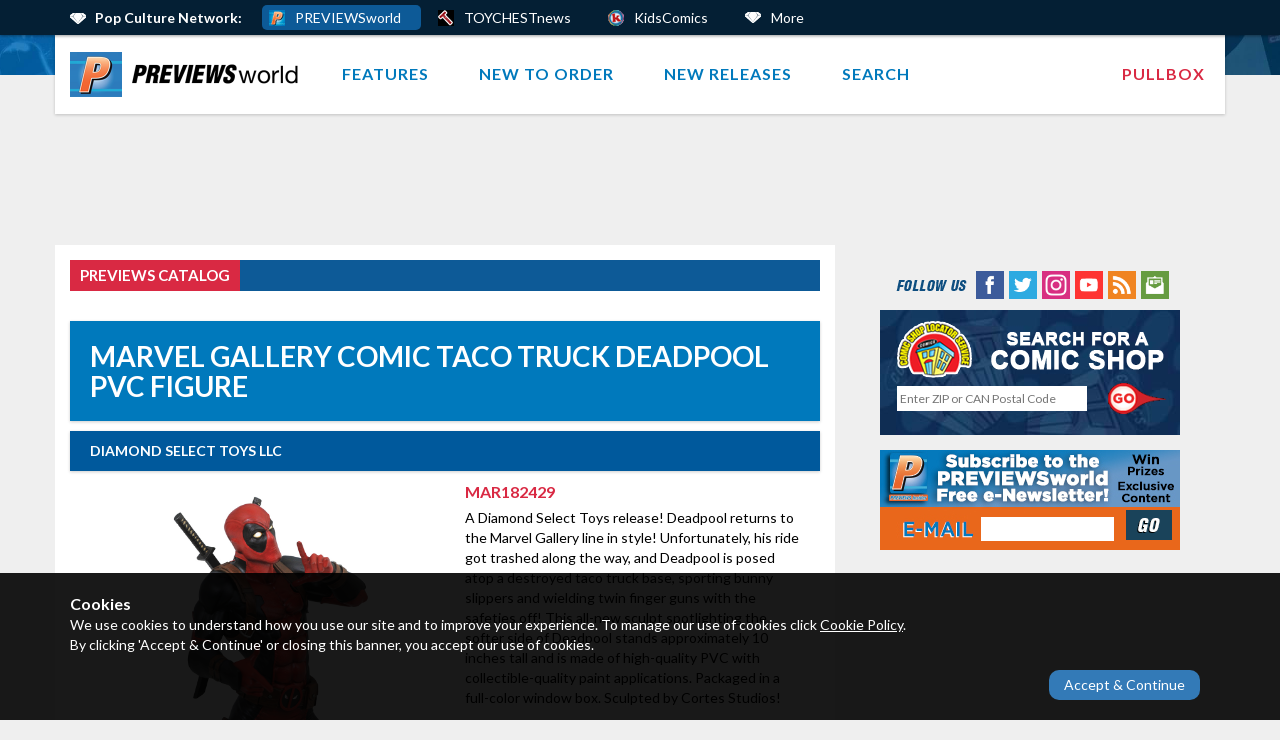

--- FILE ---
content_type: text/html; charset=utf-8
request_url: https://previewsworld.com/Catalog/MAR182429
body_size: 12157
content:
<!DOCTYPE html>
<html prefix="og:http://ogp.me/ns#" lang="en">
<head>
    <meta charset="utf-8" />
    <meta name="viewport" content="width=device-width, initial-scale=1.0">
    <meta name="description" content="PREVIEWSworld | Comic Book, Graphic Novel and Pop-Culture Merchandise News, Previews, Release Dates and More" />
    <meta name="keywords" content="Previews, Previews Catalog, upcoming releases, new releases, shipping lists, comic book release dates, comic shop’s catalog, graphic novels, graphic novel, Diamond Comic Distributors, comic book bestsellers, graphic novel bestsellers, comics, comic, comic book, manga, digital comics, digital comic books, Diamond Digital, Previews Digital, comic book search" />


    <meta property="og:title" content="MARVEL GALLERY COMIC TACO TRUCK DEADPOOL PVC FIGURE (MAR182429)" />
    <meta property="og:url" content="https://previewsworld.com/Catalog/MAR182429" />
    <meta property="og:description" content="A Diamond Select Toys release! Deadpool returns to the Marvel Gallery line in style! Unfortunately, his ride got trashed along the way, and Deadpool is posed atop a destroyed taco truck base, sporting bunny slippers and wielding twin finger guns with the safeties off! This all-new sculpt spotlighting the softer side of Deadpool stands approximately 10 inches tall and is made of high-quality PVC with collectible-quality paint applications. Packaged in a full-color window box. Sculpted by Cortes Studios!

" />
    <meta property="og:image" content="https://previewsworld.com/SiteImage/FBCatalogImage/STL080920.jpg" />
    <meta property="og:type" content="article" />

    <link rel="apple-touch-icon" href="/Content/PreviewsWorld/images/PW_Touch_Logo.png">
    <link rel="shortcut icon" href="/Content/PreviewsWorld/favicon.ico" type="image/x-icon">
    <title>MAR182429 - MARVEL GALLERY COMIC TACO TRUCK DEADPOOL PVC FIGURE - Previews World</title>
    <link href="/Content/css?v=iuiI56i93eldsG2gDPg3Z7BwHnz2Uwp0Ojw-AeVGx9Q1" rel="stylesheet"/>

    <link href="/Content/css/PreviewsWorld?v=iY8A9L0dqhTerqBSjdaklklL-yJh5zmdb-qW3L71ROk1" rel="stylesheet"/>

    <link rel="stylesheet" href="https://use.fontawesome.com/releases/v5.13.1/css/all.css">


<script type='text/javascript'>
  var googletag = googletag || {};
  googletag.cmd = googletag.cmd || [];
  (function() {
    var gads = document.createElement('script');
    gads.async = true;
    gads.type = 'text/javascript';
    var useSSL = 'https:' == document.location.protocol;
    gads.src = (useSSL ? 'https:' : 'http:') +
      '//www.googletagservices.com/tag/js/gpt.js';
    var node = document.getElementsByTagName('script')[0];
    node.parentNode.insertBefore(gads, node);
  })();
</script>

<script>
    var gptAdSlots = [];
    googletag.cmd.push(function () {
        gptAdSlots[0] = googletag.defineSlot('/1002771/PW-Home-Full-Banner-Lead', [728, 90], 'div-gpt-ad-1468378225800-0').addService(googletag.pubads());
        gptAdSlots[1] = googletag.defineSlot('/1002771/PW-LargeLeaderboard', [970, 90], 'div-gpt-ad-1468378225800-1').addService(googletag.pubads());
        gptAdSlots[2] = googletag.defineSlot('/1002771/PW-LargeLeaderboard-Bottom', [970, 90], 'div-gpt-ad-1468378225800-2').addService(googletag.pubads());
        gptAdSlots[3] = googletag.defineSlot('/1002771/PW-MediumRectangle-Top', [300, 250], 'div-gpt-ad-1468378225800-3').addService(googletag.pubads());
        gptAdSlots[4] = googletag.defineSlot('/1002771/PW-MediumRectangle-BOTTOM', [300, 250], 'div-gpt-ad-1468378225800-4').addService(googletag.pubads());
        gptAdSlots[5] = googletag.defineSlot('/1002771/PW-Mobile-TOP', [320, 50], 'div-gpt-ad-1468378225800-5').addService(googletag.pubads());
        gptAdSlots[6] = googletag.defineSlot('/1002771/PW-Inter', [320, 50], 'div-gpt-ad-1468378225800-6').addService(googletag.pubads());
        gptAdSlots[7] = googletag.defineSlot('/1002771/PW-MediumRectangle-PPrevue', [300, 250], 'div-gpt-ad-1468378225800-7').addService(googletag.pubads());
	    googletag.pubads().enableSingleRequest();
	    googletag.enableServices();
	  });
</script>
    <!-- Go to www.addthis.com/dashboard to customize your tools -->
</head>
<body class="">

    <div id="sidr-blocker" onclick="CloseOpenMenus();" tabindex=0 onkeydown="if (isEnterKeyPress(event)) {CloseOpenMenus();}"></div>
    <div id="viewer-sidebar" class="viewer-sidebar" style="display:none">
        <div id="viewer-sidebar-container" class="viewer-sidebar-container">
            <div class="viewer-sidebar-close-button" aria-label="Close Viewer" tabindex="0" onclick="ClosePrevueViewer(); return false;" onkeydown="if (isEnterKeyPress(event)) {ClosePrevueViewer(); return false;}">x</div><div class="viewer-sidebar-container-content"></div><div id="viewerGoogleAdContainer" class="viewerGoogleAdContainer"></div>        </div>
    </div>
    <div id="MobileMenu">
        <div><img class="menuToggle" alt="Mobile Menu Toggle" src="/Content/images/icons/MobileMenuToggle.png"><img alt="Mobile Logo" class="mobileLogo" src="/Content/PreviewsWorld/images/PreviewsWorldLogo.png"></div>
    </div>

    <div id="Notifications">

    </div>
    <div id="container">
        
        <div id="NetworkBar">
    <div class="container">
        <div class="row">
            <div class="col-md-12">
                <div class="pcnTitle">Pop Culture Network:</div>
                <ul>
                    <li class="previewsWorldBarLink activeBarLink"><a href="https://www.PREVIEWSworld.com" >PREVIEWSworld</a></li>
                    <li class="toychestnewsBarLink"><a href="https://www.PREVIEWSworld.com/Toychest" target="_blank" aria-label="PREVIEWS World ToychestNews (opens in a new window)">TOYCHESTnews</a></li>
                    <li class="kidscomicsBarLink"><a href="http://www.KidsComics.com" target="_blank" aria-label="Kids Comics (opens in a new window)">KidsComics</a></li>
                    <li class="moreBarLink">
                        <a aria-label="More Links Below">More</a>
                        <div class="MoreLinkItems">
                            <div class="col1">
                                <div class="morelinkSubHeader">Pop-Culture Network</div>
                                <ul>
                                    <li class="previewsWorldBarLink"><a href="https://www.PREVIEWSworld.com" target="_blank" aria-label="PREVIEWSworld.com (opens in a new window)">PREVIEWSworld.com</a></li>
                                    <li class="toychestnewsBarLink"><a href="https://www.PREVIEWSworld.com/Toychest" target="_blank" aria-label="PREVIEWS World ToychestNews (opens in a new window)">PREVIEWSworld/Toychest</a></li>
                                    <li class="scoopBarLink"><a href="https://scoop.previewsworld.com" target="_blank" aria-label="Scoop Collecting Auction News (opens in a new window)">Scoop Collecting &amp; Auction News</a></li>
                                    <li class="kidscomicsBarLink"><a href="http://www.KidsComics.com" target="_blank" aria-label="KidsComics.com (opens in a new window)">KidsComics.com</a></li>
                                    <li class="gametrademagBarLink"><a href="http://www.GameTradeMagazine.com" target="_blank" aria-label="GameTradeMagazine.com (opens in a new window)">GameTradeMagazine.com</a></li>
                                    <li class="gametrademagBarLink"><a href="http://www.GameTradeMedia.tv" target="_blank" aria-label="GameTradeMedia.tv (opens in a new window)">GameTradeMedia.tv</a></li>
                                    <li class="comicshoplocatorBarLink"><a href="http://www.ComicShopLocator.com" target="_blank" aria-label="ComicShopLocator.com (opens in a new window)">ComicShopLocator.com</a></li>
                                    <li class="freecomicbookdayBarLink"><a href="http://www.FreeComicBookDay.com" target="_blank" aria-label="FreeComicBookDay.com (opens in a new window)">FreeComicBookDay.com</a></li>
                                    <li class="hcfBarLink"><a href="http://www.HalloweenComicFest.com" target="_blank" aria-label="HalloweenComicFest.com (opens in a new window)">HalloweenComicFest.com</a></li>
                                    <li class="diamondbookshelfBarLink"><a href="http://www.DiamondBookShelf.com" target="_blank" aria-label="DiamondBookShelf.com (opens in a new window)">DiamondBookShelf.com</a></li>
                                    
                                </ul>

                            </div>
                            <div class="col2">
                                <div class="morelinkSubHeader">Pop-Culture Products</div>
                                <ul>
                                    <li class="dstBarLink"><a href="http://www.diamondselecttoys.com" target="_blank" aria-label="Diamond Select Toys (opens in a new window)">Diamond Select Toys</a></li>
                                    <li class="gemstoneBarLink"><a href="http://www.gemstonepub.com" target="_blank" aria-label="Gemstone Publishing (opens in a new window)">Gemstone Publishing</a></li>
                                    <li class="egerberBarLink"><a href="http://www.egerber.com" target="_blank" aria-label="E. Gerber Collecting Supplies (opens in a new window)">E. Gerber Collecting Supplies</a></li>
                                </ul>
                                <div class="morelinkSubHeader">Geppi's Auction Network</div>
                                <ul>
                                    <li class="hakesBarLink"><a href="http://www.Hakes.com" target="_blank" aria-label="Hakes.com (opens in a new window)">Hakes.com</a></li>
                                    <li class="diamondgalleriesBarLink"><a href="http://www.DiamondGalleries.com" target="_blank" aria-label="DiamondGalleries.com (opens in a new window)">DiamondGalleries.com</a></li>
                                </ul>
                            </div>
                        </div>
                    </li>
                </ul>
            </div>
        </div>
    </div>
</div>

        <header id="header" role="banner">
            <div class="container">
                <div id="navbar" class="navbar navbar-default">
                    <div id="cssmenu">
                        <ul role="menu">
                            <li class="siteLogo" role="menuitem"><a href="/"><img alt="Site Logo" src="/Content/PreviewsWorld/images/PreviewsWorldLogo.png" /></a></li>
                                        <li class="hasSubMenu" aria-haspopup="true" role="menuitem">
        <a href="/whatsnew">Features</a>
            <ul role="menu">
                            <li class="noSubMenu" aria-haspopup="false" role="menuitem">
        <a href="/toychest">ToyChest</a>
    </li>

                            <li class="noSubMenu" aria-haspopup="false" role="menuitem">
        <a href="/ContactUs">Contact Us</a>
    </li>

            </ul>
    </li>

                                        <li class="hasSubMenu" aria-haspopup="true" role="menuitem">
        <a href="/NewToOrder">New to Order</a>
            <ul role="menu">
                            <li class="hasSubMenu" aria-haspopup="true" role="menuitem">
        <a href="/#">Merchandise</a>
            <ul role="menu">
                            <li class="noSubMenu" aria-haspopup="false" role="menuitem">
        <a href="/NewToOrder?cat=10">Toys/Statues/Models</a>
    </li>

                            <li class="noSubMenu" aria-haspopup="false" role="menuitem">
        <a href="/NewToOrder?cat=8">Collectibles & Novelties</a>
    </li>

            </ul>
    </li>

                            <li class="noSubMenu" aria-haspopup="false" role="menuitem">
        <a href="/NewToOrder">New To Order</a>
    </li>

                            <li class="noSubMenu" aria-haspopup="false" role="menuitem">
        <a href="/FinalOrdersDue">Last Chance Pre-Orders</a>
    </li>

            </ul>
    </li>

                                        <li class="hasSubMenu" aria-haspopup="true" role="menuitem">
        <a href="/NewReleases">New Releases</a>
            <ul role="menu">
                            <li class="noSubMenu" aria-haspopup="false" role="menuitem">
        <a href="/NewReleases">New This Week</a>
    </li>

                            <li class="noSubMenu" aria-haspopup="false" role="menuitem">
        <a href="https://www.previewsworld.com/NewReleases/Archive">New Releases Archive</a>
    </li>

            </ul>
    </li>

                            <li role="menuitem">
                                <a href="/Search">Search</a>
                            </li>
                                <li class="accountLink loginLink" role="menuitem"><a href="/Account/Login" onclick="ShowPopupLogin();return false;" onkeydown="if (isEnterKeyPress(event)) {ShowPopupLogin();return false;}">Pullbox</a></li>
                        </ul>
                    </div>
                    
                </div>
            </div>

        </header>
        <div class="container">
        </div>
            <div id="top-ad-container">
                <div class="container">
                    <div class="row">
                        <div class="GoogleAdvertisement hideForMobile">
                            <div id="div-gpt-ad-1468378225800-1" style="width: 970px; height: 90px">
                                <script>
                                    googletag.cmd.push(function () {
                                        googletag.display("div-gpt-ad-1468378225800-1");
                                    });
                                </script>
                            </div>
                        </div>
                    </div>
                </div>
            </div>
                <div class="TopMobileAdContainer showForMobile">
                    <div id="div-gpt-ad-1468378225800-5" style="width: 320px; ">
                        <script>
                            googletag.cmd.push(function () {
                                googletag.display("div-gpt-ad-1468378225800-5");
                            });
                        </script>
                    </div>
                </div>
        

        <div class="container body-content">

            <div class="row">
                <section class="col-md-8 ">
                        <div class="SectionListing">
                            <a class="primarySection" href="/Catalog">PREVIEWS Catalog</a>
                            <div class="clearfix"></div>
                        </div>
                    <div id="PageContent" class="pageContentWithSectionTitle">
                        



    <style>
        .featherlight-previous:hover {
            background-color: rgba(0,0,0,.1) !important;
        }

        .featherlight-next:hover {
            background-color: rgba(0,0,0,.1) !important;
        }
    </style>



    <div class="CatalogFullDetail">
        <h1 class="Title">MARVEL GALLERY COMIC TACO TRUCK DEADPOOL PVC FIGURE</h1>

        
        <div class="Publisher">DIAMOND SELECT TOYS LLC</div>
        <div class="clearfix"></div>

        <div class="mainContentImage ImageMode">
                <a class="ImageContainer" href="/SiteImage/MainImage/STL080920" data-featherlight="image">
                    <img id="MainContentImage" src="/SiteImage/MainImage/STL080920" alt="MARVEL GALLERY COMIC TACO TRUCK DEADPOOL PVC FIGURE" />
                </a>
            <div class="SpinContainer"><div id="view360"></div></div>

                <div id="CatalogImageGallery">
                    <div class="thumbnails">
                        <div class="thumbwrapper" title="Main Image"><div class="thumb"><div onclick="SetMainContentImage(); return false;" tabindex="0" onkeydown="if (isEnterKeyPress(event)) {SetMainContentImage(); return false;}"><span style="background-image:url('/SiteImage/MainImage/STL080920.jpg');" alt="MARVEL GALLERY COMIC TACO TRUCK DEADPOOL PVC FIGURE"></span></div></div></div>

                                <div class="thumbwrapper" title="Additional Image"><div class="thumb"><div onclick="SetMainContentImage(1); return false;" tabindex="0" onkeydown="if (isEnterKeyPress(event)) {SetMainContentImage(1); return false;}" rel="3"><span style="background-image:url('/SiteImage/CatalogImage/STL080920?type=1');" alt="MARVEL GALLERY COMIC TACO TRUCK DEADPOOL PVC FIGURE"></span></div></div></div>

<div class="thumbwrapper" title="View 360"><div class="thumb"><div onclick="LoadView360Spinner(); return false;" tabindex="0" onkeydown="if (isEnterKeyPress(event)) {LoadView360Spinner(); return false;}" rel="4"><span style="background-image:url('/Content/images/icons/360-consumer.jpg');" alt="View 360"></span></div></div></div>                                                    <div class="thumbwrapper vidtw" title="Product Video"><div class="thumb videoThumb"><div class="videoThumbWrapper" style="background-image:url('https://img.youtube.com/vi/d6JcF2fLs6w/default.jpg');"><a href="https://www.youtube.com/embed/d6JcF2fLs6w?autoplay=1" data-featherlight-iframe-width="600" data-featherlight-iframe-height="340" data-featherlight-variant="videoPopup" data-featherlight="iframe" data-featherlight-iframe-allowfullscreen="true"><img src="/Content/images/spacer.gif" alt="r" /></a></div></div></div>
                    </div>
                    <div class="clearfix"></div>
                </div>
                    </div>

        <div class="Text">
            <div class="ItemCode">MAR182429</div>
            <div class="Creators">
                                                            </div>
            A Diamond Select Toys release! Deadpool returns to the Marvel Gallery line in style! Unfortunately, his ride got trashed along the way, and Deadpool is posed atop a destroyed taco truck base, sporting bunny slippers and wielding twin finger guns with the safeties off! This all-new sculpt spotlighting the softer side of Deadpool stands approximately 10 inches tall and is made of high-quality PVC with collectible-quality paint applications. Packaged in a full-color window box. Sculpted by Cortes Studios!


                <div class="ReleaseDate">In Shops: Aug 29, 2018</div>
                        <div class="SRP">SRP: $59.99</div>
            

                <div>
                    <div class="pullboxButtons">
                        <div class="nrGallerySubButtons">
                            <a class="nrgPLBtn btn" href="/Account/Login" onclick="ShowPopupLoginRequired();return false;" tabindex="0" onkeydown="if (isEnterKeyPress(event)) {ShowPopupLoginRequired();return false;}">ORDER</a>
                            <a href="/Account/Login" onclick="ShowPopupLoginRequired();return false;" tabindex="0" onkeydown="if (isEnterKeyPress(event)) {ShowPopupLoginRequired();return false;}" class="nrgWLBtn btn btn-success dropdown-toggle">WISH LIST</a>
                        </div>
                    </div>
                </div>
        </div>
        <div class="clearfix"></div>

    </div>
<div class="addthis_jumbo_share"></div>

<div style="display:none;">
</div>


                        <div class="clearfix"></div>
                    </div>
                </section>
                    <div class="adSideBar col-md-4">
                        <div class="adSideContent">
                            <div class="sideContent">
                                <div class="">
                                        
<div class="SocialNetworkingIcons">
    <img alt="Follow Us" src="/Content/PreviewsWorld/images/FollowUs.png" />
        <span><a href="http://www.facebook.com/previewsworld" aria-label="Facebook (opens in new window)" target="_blank"><img src="/Content/images/icons/facebook.png" alt="Facebook Icon" /></a></span>

        <span><a href="http://twitter.com/PREVIEWSworld" aria-label="Twitter (opens in new window)" target="_blank"><img src="/Content/images/icons/twitter.png" alt="Twitter Icon" /></a></span>
            <span><a href="http://www.instagram.com/PREVIEWSworld" aria-label="Instagram (opens in new window)" target="_blank"><img src="/Content/images/icons/instagram.png" alt="Instagram Icon" /></a></span>
            <span><a href="http://www.youtube.com/previewsworld" aria-label="YouTube (opens in new window)" target="_blank"><img src="/Content/images/icons/youtube.png" alt="YouTube Icon" /></a></span>
    
        <span><a href="/Home/1/1/71/948/" target="_self"><img src="/Content/images/icons/feed.png" alt="Rss Feed" /></a></span>

        <span><a href="/Home/1/1/71/936" target="_self"><img src="/Content/images/icons/mail.png" alt="Email" /></a></span>
    
    


</div>

                                </div>
                                <div id="CSLSSideBarSearch">
    <div class="cslssbsHeaderImage"><a href="http://www.comicshoplocator.com" target="_blank" aria-label="Comic Shop Locator (opens in new window)"><img src="/Content/PreviewsWorld/images/csls_mm_header.png" alt="Search for a Comic Shop" /></a></div>
    <div class="cslssbsInputs"><form><input type="text" id="CSLSSideBarSearchBox" onkeypress="return CheckCSLSSearch(event);" placeholder="Enter ZIP or CAN Postal Code" title="Enter ZIP or CAN Postal Code" /> <button id="CSLSSideBarSearchButton" onclick="DoCSLSSearch(); return false;" onkeydown="if (isEnterKeyPress(event)) {DoCSLSSearch(); return false;}" alt="Search For a Comic Shop" aria-label="Perform CSLS Search"></button></form> </div>
    
    <script type="text/javascript">

        function DoCSLSSearch() {
            var url = "http://www.comicshoplocator.com/StoreLocatorPremier?showAll=false&showCsls=true&query=" + $("#CSLSSideBarSearchBox").val();
            window.open(url, "cslswindow", "width=550,height=700,scrollbars=yes");
        }

        function CheckCSLSSearch(e) {
            if (e.keyCode == 13) {
                DoCSLSSearch();
                return false;
            }
        }

    </script>
</div>

                                <div class="">
<style>
    .visually-hidden {
        position: absolute;
        left: -999em;
    }
    
</style>
<div id="NewsletterSignup">
    <form method="post" action="/Public/NewsletterSignupVerify" class="NewsletterForm">
        
        <input type="hidden" name="destination" value="NewsletterSignupPwld" />
        <label for="emailAddress" class="visually-hidden">Email Address:</label>
        <span><input type="text" value="" id="emailAddress" name="emailAddress" class="NewsletterEmail" title="Email Address Input for Newsletter Signup"></span>
        <span><input type="submit" value="Join Our NewsLetter" class="NewsletterSubmit"></span>
    </form>
</div>
                                </div>
                            </div>
                                    <div id="div-gpt-ad-1468378225800-3" style="width: 300px; height: 250px;margin-left:auto;margin-right:auto;">
                                        <script>
                                            googletag.cmd.push(function () {
                                                googletag.display("div-gpt-ad-1468378225800-3");
                                            });
                                        </script>
                                    </div>

                            
                                <div id="div-gpt-ad-1468378225800-4" style="width: 300px; height: 250px;margin-left:auto;margin-right:auto;margin-top:15px;">
                                    <script>
                                        googletag.cmd.push(function () {
                                            googletag.display("div-gpt-ad-1468378225800-4");
                                        });
                                    </script>
                                </div>
                        </div>
                    </div>

            </div>
        </div>



        <div class="clearfix">
        </div>

            <div class="container BottomDesktopAdContainer hideForMobile">
                <div class="row">
                    <div class="GoogleAdvertisement">
                        <div id="div-gpt-ad-1468378225800-2" style="width: 970px; height: 90px">
                            <script>
                                googletag.cmd.push(function () {
                                    googletag.display("div-gpt-ad-1468378225800-2");
                                });
                            </script>
                        </div>
                    </div>
                </div>
            </div>

        <footer><span><a id="PopCultureNetwork"></a></span>
    <div id="DPCNLinks">
        <div class="container">
            <row>
                <div class="col-md-16">
                    <div class="footHeader">Diamond Pop-Culture Network</div>
                    </div>
</row>
                <row>
                    <div class="col-md-4">
                        <div class="footSubHeader">Pop-Culture Network</div>
                        <ul>
                            <li><a href="https://www.PREVIEWSworld.com" target="_blank" aria-label="PREVIEWSworld.com (opens in new window)">PREVIEWSworld.com</a></li>
                            <li><a href="https://www.PREVIEWSworld.com/Toychest" target="_blank" aria-label="PREVIEWSworld/Toychest (opens in new window)">PREVIEWSworld/Toychest</a></li>
                            <li><a href="http://scoop.previewsworld.com" target="_blank" aria-label="Scoop Collecting &amp; Auction News(opens in new window)">Scoop Collecting &amp; Auction News</a></li>
                            <li><a href="https://www.KidsComics.com" target="_blank" aria-label="KidsComics.com (opens in new window)">KidsComics.com</a></li>
                            <li><a href="https://www.GameTradeMagazine.com" target="_blank" aria-label="GameTradeMagazine.com (opens in new window)">GameTradeMagazine.com</a></li>
                            <li><a href="https://www.GameTradeMedia.tv" target="_blank" aria-label="GameTradeMedia.tv(opens in new window)">GameTradeMedia.tv</a></li>
                            <li><a href="https://www.overstreetaccess.com/" target="_blank" aria-label="overstreetaccess.com (opens in new window)">overstreetaccess.com</a></li>
                        </ul>

                    </div>
                    <div class="col-md-4">
                        <div class="footSubHeader">&nbsp;</div>
                        <ul>
                            <li><a href="https://www.ComicShopLocator.com" target="_blank" aria-label="ComicShopLocator.com (opens in new window)">ComicShopLocator.com</a></li>
                            <li><a href="https://www.FreeComicBookDay.com" target="_blank" aria-label="FreeComicBookDay.com (opens in new window)">FreeComicBookDay.com</a></li>
                            <li><a href="https://www.HalloweenComicFest.com" target="_blank" aria-label="HalloweenComicFest.com (opens in new window)">HalloweenComicFest.com</a></li>
                            <li><a href="http://www.DiamondBookShelf.com" target="_blank" aria-label="DiamondBookShelf.com (opens in new window)">DiamondBookShelf.com</a></li>
                            
                            <li><a href="https://cgagrading.com/" target="_blank" aria-label="cgagrading.com (opens in new window)">cgagrading.com</a></li>
                            <li><a href="https://ironguardsupplies.com/" target="_blank" aria-label="ironguardsupplies.com (opens in new window)">ironguardsupplies.com</a></li>
                        </ul>
                    </div>
                    <div class="col-md-4">
                        <div class="footSubHeader">Pop-Culture Products</div>
                        <ul>
                            <li><a href="http://www.diamondselecttoys.com" target="_blank" aria-label="Diamond Select Toys (opens in new window)">Diamond Select Toys</a></li>
                            <li><a href="http://www.gemstonepub.com" target="_blank" aria-label="Gemstone Publishing (opens in new window)">Gemstone Publishing</a></li>
                            <li><a href="http://www.egerber.com" target="_blank" aria-label="E. Gerber Collecting Supplies (opens in new window)">E. Gerber Collecting Supplies</a></li>
                        </ul>
                        <div class="footSubHeader">Geppi's Auction Network</div>
                        <ul>
                            <li><a href="https://www.Hakes.com" target="_blank" aria-label="Hakes.com (opens in new window)">Hakes.com</a></li>
                            <li><a href="https://www.DiamondGalleries.com" target="_blank" aria-label="DiamondGalleries.com (opens in new window)">DiamondGalleries.com</a></li>
                        </ul>
                    </div>

                </row>
</div>
    </div>
    <div id="CompanySiteMap"><div class="links"><a href="/SiteMap">Site Map</a> | <span><a href="https://www.diamondcomics.com/Home/1/1/3/303?articleID=24292" aria-label="Company Info (opens in new window)" target="_blank">Company Info</a></span> | <span><a href="https://www.diamondcomics.com/Home/1/1/3/993" aria-label="Advertise with Us (opens in new window)" target="_blank">Advertise with Us</a></span> | <span><a href="https://www.geppifamilyenterprises.com/Article/AccessibilityStatement" aria-label="AccessibilityStatement (opens in a new window)" target="_blank">Accessibility Statement</a></span> |<span><a href="https://www.diamondcomics.com/Article/257062-Contact-Us">Contact Us</a></span> |<span> <a href="/HowToUse">FAQ</a></span> | <span><a href="https://www.diamondcomics.com/Home/1/1/3/302" aria-label="Press (opens in a new window)" target="_blank">Press</a></span></div></div>
    <div id="DCNLink">
        <div class="footSubHeader">Diamond Corporate Network:</div>
        <div class="links"><span><a href="https://www.diamondcomics.com" target="_blank" aria-label=">diamondcomics.com (opens in new window)">diamondcomics.com</a></span> |<span> <a href="https://www.alliance-games.com" target="_blank" aria-label="alliance-games.com (opens in new window)">alliance-games.com</a></span> | <span><a href="http://www.diamondbookdistributors.com" target="_blank" aria-label="diamondbookdistributors.com (opens in new window)">diamondbookdistributors.com</a></span></div>
        <div class="links"><span>&copy; Copyright 2025, Diamond Comic Distributors. All Rights Reserved</span> | <span><a href="/PrivacyPolicy">Privacy Policy</a></span> | <span><a href="/TermsOfUse">Terms of Service</a></span></div>
    </div>
</footer>

    </div>


    <div id="sidr" class="sidrHidden">

        <div id="SideLogo" onclick="CloseLeftMenu();" tabindex=0 onkeydown="if (isEnterKeyPress(event)) {CloseLeftMenu();}"><img alt="Mobile Logo" src="/Content/PreviewsWorld/images/PreviewsWorldLogo_P.png" /><br /><img class="sideTextImage" alt="Mobile Logo" src="/Content/PreviewsWorld/images/PW_SideLogoText.png" /></div>
        <div>
            <br />

            <ul>
                <li><a href="/">Home</a></li>
                <li><a href="/Search">Search</a></li>
            </ul>
            <ul role="menu">
                                            <li class="hasSubMenu" aria-haspopup="true" role="menuitem">
        <a href="/whatsnew">Features</a>
            <ul role="menu">
                            <li class="noSubMenu" aria-haspopup="false" role="menuitem">
        <a href="/toychest">ToyChest</a>
    </li>

                            <li class="noSubMenu" aria-haspopup="false" role="menuitem">
        <a href="/ContactUs">Contact Us</a>
    </li>

            </ul>
    </li>

                            <li class="hasSubMenu" aria-haspopup="true" role="menuitem">
        <a href="/NewToOrder">New to Order</a>
            <ul role="menu">
                            <li class="hasSubMenu" aria-haspopup="true" role="menuitem">
        <a href="/#">Merchandise</a>
            <ul role="menu">
                            <li class="noSubMenu" aria-haspopup="false" role="menuitem">
        <a href="/NewToOrder?cat=10">Toys/Statues/Models</a>
    </li>

                            <li class="noSubMenu" aria-haspopup="false" role="menuitem">
        <a href="/NewToOrder?cat=8">Collectibles & Novelties</a>
    </li>

            </ul>
    </li>

                            <li class="noSubMenu" aria-haspopup="false" role="menuitem">
        <a href="/NewToOrder">New To Order</a>
    </li>

                            <li class="noSubMenu" aria-haspopup="false" role="menuitem">
        <a href="/FinalOrdersDue">Last Chance Pre-Orders</a>
    </li>

            </ul>
    </li>

                            <li class="hasSubMenu" aria-haspopup="true" role="menuitem">
        <a href="/NewReleases">New Releases</a>
            <ul role="menu">
                            <li class="noSubMenu" aria-haspopup="false" role="menuitem">
        <a href="/NewReleases">New This Week</a>
    </li>

                            <li class="noSubMenu" aria-haspopup="false" role="menuitem">
        <a href="https://www.previewsworld.com/NewReleases/Archive">New Releases Archive</a>
    </li>

            </ul>
    </li>

            </ul>
                <ul role="menu">
                    <li role="menuitem"><a href="/Account/Login">PULLBOX</a></li>
                </ul>

        </div>
    </div>

    <script src="/bundles/modernizr?v=wBEWDufH_8Md-Pbioxomt90vm6tJN2Pyy9u9zHtWsPo1"></script>

    <script src="/bundles/jquery?v=DzgkR3aVBd284gukRXst9qjWc0HkwSLpCBekENQEkto1"></script>

    <script src="/bundles/bootstrap?v=gaS8ksF0U8YYRyqGHTWvkSNiIzbtTYXNIS5RdRDV8O01"></script>

    <script src="/bundles/DiamondNotification?v=ARdQ0tz2AG0aafGNF8ICPnfSMZNATnD1CgADKfETyZA1"></script>

    <script>
        function CloseOpenMenus() {
            CloseLeftMenu();
            CloseRightMenu();
            RetractBottomMenu();
        }
        function CloseLeftMenu() {
            $.sidr('close');
        }
        function CloseRightMenu() {
            $.sidr('close', 'sidr-account-menu');
        }
        $(document).ready(function () {
            $('#Notifications').DiamondNotification()
            $(".slGalleryItemuz").removeClass("slGalleryItemuz");
            $('.sliderHolder').slick({
                infinite: true,
                slidesToShow: 5,
                slidesToScroll: 5,
                responsive: [
                    {
                        breakpoint: 1024,
                        settings: {
                            slidesToShow: 3,
                            slidesToScroll: 3,
                            infinite: true,
                            dots: true
                        }
                    },
                    {
                        breakpoint: 600,
                        settings: {
                            slidesToShow: 2,
                            slidesToScroll: 2
                        }
                    },
                    {
                        breakpoint: 480,
                        settings: {
                            slidesToShow: 1,
                            slidesToScroll: 1
                        }
                    }]
            });

        });

        function setrollover() { }

        function PrepareSidr() {
            $('#MobileMenu').sidr({ displace: false });
            $("#sidr .hasSubMenu > a").each(function () {

                $(this).append("<span class='expandSidr' tabindex='0' onclick='expandSidrSubMenu(this);return false;' onkeydown='if (isEnterKeyPress(event)) {expandSidrSubMenu(this);return false}'>&nbsp;</span>");

            });
            $("#sidr").removeClass("sidrHidden");

        }
        function ExpandBottomMenu() {
            $("#AccountBottomMenu").animate({ height: "340px" }, 200);
            $("#StandardBottomMenu").fadeOut(200, function () { });
            $("#ExpandedBottomMenu").fadeIn(200, function () { });
            $("body").addClass("openBottomMenu");
        }
        function RetractBottomMenu() {
            $("#AccountBottomMenu").animate({ height: "60px" }, 200);
            $("#ExpandedBottomMenu").fadeOut(200, function () { $(this).hide(); });
            $("#StandardBottomMenu").fadeIn(200, function () { });
            $("body").removeClass("openBottomMenu");
        }

        $(document).ready(function () {

            $("#cssmenu").menumaker({
                title: '<img alt="Mobile Logo" class="menuToggle" src="/Content/images/icons/MobileMenuToggle.png" /><img alt="Mobile Logo" class="mobileLogo" src="/Content/PreviewsWorld/images/PreviewsWorldLogo.png" />',
                format: "multitoggle"
            });

            PrepareSidr();

            $(".slick-arrow").click(function () {
                $(this.parentNode).find(".b-lazy").each(function () {
                    $(this).attr("src", $(this).attr("data-src"));
                });
            });
        });

        function expandSidrSubMenu(item) {
            $(item.parentNode.parentNode).toggleClass("expandedSidr");
        }

        $(document).ready(function () {
            $('.splashCarousel').each(function () {
                var startWidth = $(this).width();
                $(this).bjqs({
                    animtype: 'slide',
                    height: 400,
                    width: startWidth,
                    animduration: 100,
                    responsive: true,
                    showcontrols: false
                });
            });
        });

        var bLazy = new Blazy();

        function setCookie(name, value, days) {
            var expires = "";
            if (days) {
                var date = new Date();
                date.setTime(date.getTime() + (days * 24 * 60 * 60 * 1000));
                expires = "; expires=" + date.toUTCString();
            }
            document.cookie = name + "=" + (value || "") + expires + "; path=/";
        }
        function AcceptCookies() {
            setCookie("CookiePolicy", "true", 1000);
            $("#CookiePolicyOverlay").remove();
        }

    </script>


    <span><a id="LoginPopupLink" aria-label="Login Popup Initiator" style="display:none" href="/Account/Login?popup=1" data-featherlight-variant="flLoginPopup" data-featherlight="iframe" data-featherlight-iframe-height="450" data-featherlight-iframe-width="400"></a></span>
    <span><a id="LoginRequiredPopupLink" aria-label="Login Popup Initiator" style="display:none" href="/Account/Login?popup=1&src=itemaction" data-featherlight-variant="flLoginPopup" data-featherlight="iframe" data-featherlight-iframe-height="440" data-featherlight-iframe-width="400"></a></span>
    

    <script src="/bundles/View360C?v=nCX-1P6hUDzPlMswa19XsWaJRJx9CxyxUDEwZMvZ4kE1"></script>


    <script type="text/javascript">
		var _itemcode = 'MAR182429';
        var _itemcodeToAdd;
        var videoSize = "max";
        var _spinLoaded = false;
        var _launchOrderPopup = 'F';

        function CheckWindowSizes() {
            if ($("body").width() < 600) {
                $(".videoThumbWrapper a").attr("data-featherlight-iframe-width", ($("body").width() - 20));
                $(".videoThumbWrapper a").attr("data-featherlight-iframe-height", (($("body").width() - 20) * .567567567567));
                videoSize = "adj";
            }
            else {
                if (videoSize != "max") {
                    videoSize = "max";
                    $(".videoThumbWrapper a").attr("data-featherlight-iframe-width", "600");
                    $(".videoThumbWrapper a").attr("data-featherlight-iframe-height", "340");
                }
            }
        }
        function StartGallery(item) {
            var type = $(item).attr("data-imagetype");
            $(".imageGalleryList [data-imagetype='" + type + "']").click();
        }
        function InitializeGallery() {
            $('.imageGalleryList').featherlightGallery({
                previousIcon: '&#9664;',     /* Code that is used as previous icon */
                nextIcon: '&#9654;',         /* Code that is used as next icon */
                galleryFadeIn: 100,          /* fadeIn speed when slide is loaded */
                galleryFadeOut: 300,          /* fadeOut speed before slide is loaded */
                type: 'image'
            });
        }
    </script>

        <script type="text/javascript">
        $(document).ready(function () {
            InitializeGallery();
                            
                    $(window).resize(function () {
                        CheckWindowSizes();
                    });
                    CheckWindowSizes();
                
                    });
        function SetMainContentPIDImage(seqNo) {
            $('.mainContentImage').removeClass('SpinMode').addClass('ImageMode');
            var image = $("#MainContentImage");
            if (seqNo == null || seqNo == "") {
                image.attr("src", "/SiteImage/MainImage/STL080920.jpg");
                $(image[0].parentNode).attr("href", "/SiteImage/MainImage/STL080920.jpg").attr("data-imagetype", "mainimage");
            }
            else {
                image.attr("src", "/SiteImage/CatalogItemImage/STL080920_" + seqNo + ".jpg");
			    $(image[0].parentNode).attr("href", "/SiteImage/CatalogItemImage/STL080920_" + seqNo + ".jpg").attr("data-imagetype", seqNo);
            }
        }
        function SetMainContentImage(imageTypeId) {
            $('.mainContentImage').removeClass('SpinMode').addClass('ImageMode');
            var image = $("#MainContentImage");
            if (imageTypeId) {
                image.attr("src", "/SiteImage/CatalogImage/STL080920?type=" + imageTypeId);
                $(image[0].parentNode).attr("href", "/SiteImage/CatalogImage/STL080920?type=" + imageTypeId);
            }
            else {
                image.attr("src", "/SiteImage/MainImage/STL080920.jpg");
                $(image[0].parentNode).attr("href", "/SiteImage/MainImage/STL080920.jpg").attr("data-imagetype", "mainimage");
            }
        }

        </script>

        <script type="text/javascript">
			function LoadView360Spinner() {
				$('.mainContentImage').removeClass('ImageMode').addClass('SpinMode');

				var view = new View360();
				view.setNavigationConfig({
					btnWidth: 30,
					btnHeight: 30
				});
				view.setConfig({
					columns: 24,
					initialImage: 1,
					imagesNumbering: 1,
					loadFullSizeImagesOnZoom: true,
					loadFullSizeImagesOnFullscreen: true
				});
				view.setMode("responsive");
				view.setImagesPattern("img%COL.jpg");
				view.setImagesDirectory("/Image/SpinImage/STL080920/24/2");
				view.setFullSizeImagesDirectory("/Image/SpinImage/STL080920/24/1");
				view.start(document.getElementById("view360"));

			}
        </script>


    <div id="ViewerContainer" style="display:none">
        <div id="ViewerContainerImages">
        </div>
    </div>
        <div id="CookiePolicyOverlay">
            <div class="container">
                <div class="CPOTitle">Cookies</div>We use cookies to understand how you use our site and to improve your experience. To manage our use of cookies click <span>
                    <span><a href="/CookiePolicy" aria-label="Cookie Policy (opens in new window)" target="_blank">Cookie Policy</a>.</span>
                    <br />By clicking 'Accept &amp; Continue' or closing this banner, you accept our use of cookies.
                </span>
                <div class="CPOButton"><button onclick="AcceptCookies();" onkeydown="if (isEnterKeyPress(event)) {AcceptCookies();}">Accept &amp; Continue</button></div>
            </div>
        </div>
</body>

</html>



}


--- FILE ---
content_type: text/html; charset=utf-8
request_url: https://www.google.com/recaptcha/api2/aframe
body_size: 267
content:
<!DOCTYPE HTML><html><head><meta http-equiv="content-type" content="text/html; charset=UTF-8"></head><body><script nonce="54nQrGHsgS4t2IWHx-TxtQ">/** Anti-fraud and anti-abuse applications only. See google.com/recaptcha */ try{var clients={'sodar':'https://pagead2.googlesyndication.com/pagead/sodar?'};window.addEventListener("message",function(a){try{if(a.source===window.parent){var b=JSON.parse(a.data);var c=clients[b['id']];if(c){var d=document.createElement('img');d.src=c+b['params']+'&rc='+(localStorage.getItem("rc::a")?sessionStorage.getItem("rc::b"):"");window.document.body.appendChild(d);sessionStorage.setItem("rc::e",parseInt(sessionStorage.getItem("rc::e")||0)+1);localStorage.setItem("rc::h",'1763086635163');}}}catch(b){}});window.parent.postMessage("_grecaptcha_ready", "*");}catch(b){}</script></body></html>

--- FILE ---
content_type: text/css; charset=utf-8
request_url: https://previewsworld.com/Content/css/PreviewsWorld?v=iY8A9L0dqhTerqBSjdaklklL-yJh5zmdb-qW3L71ROk1
body_size: 31422
content:
@import url(https://fonts.googleapis.com/css?family=Lato:400,400italic,700,700italic);body{font-family:'Lato',sans-serif;background-repeat:repeat-x;background-position:center 35px;background-size:auto 40px;background-image:url("/Content/PreviewsWorld/images/regbanner.jpg");background-color:#efefef}body.PullboxLandingPage{background-image:url("/Content/PreviewsWorld/images/comiccovers_022020b.jpg");background-size:1920px 550px;background-attachment:fixed;background-color:#fff;background-repeat:no-repeat}body.PullboxLandingPage #top-ad-container{display:none}body.PullboxLandingPage .body-content{max-width:100%!important;background-color:#eee;width:100%}body.PullboxLandingPage .body-content .col-md-12{background-color:#eee}li.siteLogo img{height:45px}.PBRetailerDisclaimer{background-color:#ffffbe;padding:10px;margin-bottom:10px}.PBRetailerDisclaimerNotifySet{background-color:#dfd}#CookiePolicyOverlay{position:fixed;bottom:0;padding:20px;background-color:rgba(0,0,0,.9);width:100%;color:#fff;z-index:4000}#CookiePolicyOverlay .CPOTitle{font-weight:bold;font-size:16px}#CookiePolicyOverlay .CPOButton{text-align:right;padding-top:5px}#CookiePolicyOverlay button{border:none 0;background-color:#337ab7;color:#fff;border-radius:10px;padding:5px 15px;margin:10px 10px 0 10px}#CookiePolicyOverlay button:hover{background-color:#c94700;color:#fff}#CookiePolicyOverlay a{color:#fff;text-decoration:underline}#CookiePolicyOverlay a:hover{color:#c94700}body.PullboxLandingPage footer{margin-top:0}a{color:#0079bc}a.anchor{display:block;position:relative;top:-150px;visibility:hidden}.btn{border-radius:0!important;border:none 0!important}.btn[disabled],.btn[disabled]:active,.btn[disabled]:focus{background-color:#999;opacity:.8}.articleListing .secondaryArticles .articleHeadline{display:block;height:40px;overflow:hidden}.BottomLargeAdContainer{}.TopMobileAdContainer{margin:30px 0 10px 0;width:320px;margin-left:auto;margin-right:auto}.BottomMobileAdContainer{margin:15px 0;width:320px;margin-left:auto;margin-right:auto}.GoogleAdvertisement{}#PageContent .gettingStartedPageTitle.pageTitle{padding-top:0}.gettingStartedHeader{padding:5px 10px;background-color:#d92943;font-style:italic;text-transform:uppercase;font-weight:bold;color:#fff;position:relative;margin:5px 15px}.gettingStartedHeader .gettingStartedP{position:absolute;right:5px;width:50px;top:-6px}.pbWelcomeLogo{float:right;margin:0 10px 10px 0;width:200px}.welcomeText{font-size:18px}.pbWelcomeLogo img{height:75px}.welcomeButtons{border-top:solid 3px #428bca;text-align:right;padding-top:20px;margin-top:20px}.welcomeButtons .btn{font-size:18px;text-transform:uppercase;background-color:#428bca}.welcomeButtons .btn:hover{background-color:#226baa}.welcomeButtons .btn i{margin-left:5px}input#WFASI{font-size:16px;padding:5px;width:100%;height:36px;max-width:100%}.row.welcomeFindAShopInput{padding:0 0 15px 0;margin-bottom:15px;margin-left:0;margin-right:0;border-bottom:solid 1px #ddd}.row.welcomeFindAShopInput button i{margin-right:5px}.row.welcomeFindAShopInput>.col-md-8{padding-left:0;padding-right:0;padding-top:0;padding-bottom:0}.row.welcomeFindAShopInput .prompt{text-transform:uppercase;font-weight:bold;padding-bottom:3px;height:20px}button#WFASIS,button#WFASIUML{height:36px;margin-top:20px;text-transform:uppercase;margin-right:10px}.col-md-8.bingMapWelcomeHolder{height:500px;padding-top:0!important;padding-bottom:0!important}.fasResults{height:500px;overflow:auto}.fasnoshopsfound{background-color:#fee;padding:20px;color:#a00}.wfasresult{border-bottom:solid 1px #ddd;padding:10px 10px 10px 0}.wfasresult.nopullbox>.PushPin{background-image:url(/Content/images/icons/PoiGrayB.png)}.wfasresult.wfashighlight{background-color:#e5f6ff}.wfasresult:last-child{border-bottom:none 0}.wfasresult>.PushPin{background-image:url(/Content/images/icons/PoiGreenB.png);background-repeat:no-repeat;width:25px;background-position:top center;padding:3px 8px;color:#fff;font-weight:bold;height:40px;float:left;margin-left:5px}.wfasresult.wfashighlight>.PushPin{background-image:url(/Content/images/icons/PoiOrangeB.png)}.wfasresult.wfashighlight.nopullbox>.PushPin{background-image:url(/Content/images/icons/PoiBlackB.png)}.wfasresult>.wfasrname{margin-left:40px;font-weight:bold}.wfasresult>.wfasaddr{margin-left:40px;color:#666}.wfasresult>.wfasbuttons{margin-left:40px;margin-top:5px;text-align:right}.wfasresult .btn.btn-viewProfile{text-transform:uppercase;margin-right:5px;background-color:#2fa7d4;color:#fff;float:left}.wfasresult .btn.btn-viewProfile i{margin-right:5px}.wfasresult .btn.btn-viewProfile:hover{background-color:#0f87b4}.wfasresult .btn.btn-joinStore{background-color:#428bca;text-transform:uppercase;color:#fff;width:132px}.wfasresult .btn.btn-joinStore:hover{background-color:#226baa}.wfasresult .btn.btn-joinStore i{margin-left:5px}.wfasresult .btn.btn-notifyMe{text-transform:uppercase;width:132px;background-color:#efee80;color:#525237}.wfasresult .btn.btn-notifyMe:hover{background-color:#cfce60}.wfasresult .btn.btn-notifyMe i{margin-right:5px}.wfasresult button.btn.btn-notifyMe.notifyOn,.LocationAttachToRetailer button.btn.btn-notifyMe.notifyOn{cursor:default;background-color:#5cb85c!important;color:#fff!important}a:hover{text-decoration:none}.adSideBar .adSideContent{padding:15px 0 40px 0;margin:0 10px}.navbar-default .navbar-brand{margin-right:50px;margin-left:20px;width:230px;height:78px;background:url("/Content/PreviewsWorld/images/PreviewsWorldLogo.png") no-repeat 0 50%}#cssmenu .menuPreviewCover{display:block;text-align:center}#SubSiteLinks .container{margin-top:-2px}.body-content .col-md-8,.body-content .col-md-12{background-color:#fff;padding-top:15px;padding-bottom:40px}.nnoid{color:#d92943}#SiteLinksMiniBar{text-align:center;padding:7px;color:#fff;font-size:12px;letter-spacing:1px;margin-left:15px;margin-right:15px;background-color:#d92943;box-shadow:0 1px 3px 0 rgba(0,0,0,.2);background-image:url("/Content/PreviewsWorld/images/orangebanner.jpg");background-repeat:repeat;background-position:center top;background-size:auto 40px}#SiteLinksMiniBar text{padding:20px}#SiteLinksMiniBar a{color:#fff}.nrGallery{padding-top:6px}.nrGallery .nrGalleryItems{padding-top:0}.nrGallery .nrGalleryItem{height:337px}.nrGallery .galleryModeStandardListing .nrGalleryItem{height:370px}.nrGalleryExpand button{background-color:#0d5a97;color:#fff}.nrGalleryExpand button i{margin-right:5px}.nrGalleryExpand button:hover{background-color:#004a87}.nrGrid tr:hover td{background-color:#e3f0fb}.newReleasesReleaseDateDisplay{margin-bottom:10px;float:right;margin-top:10px}.newReleasesReleaseDateDisplay .nrPrevWeek{border:solid 1px #0079bc;padding:0 8px;color:#0079bc;float:left;border-right:none;font-size:14px;display:block;cursor:pointer;text-decoration:none;height:40px;background-color:#fafafa}.newReleasesReleaseDateDisplay .nrCurDate{border:solid 1px #0079bc;color:#0079bc;padding:0 10px;float:left;text-transform:uppercase;font-weight:bold;font-size:16px;text-align:center;height:40px;min-width:170px}.newReleasesReleaseDateDisplay .nrCurDate .dayOfWeek{font-size:11px;text-align:center;line-height:12px;padding-top:3px}.newReleasesReleaseDateDisplay .nrNextWeek{border:solid 1px #0079bc;color:#0079bc;border-left:none;padding:0 8px;font-size:14px;display:block;float:left;cursor:pointer;text-decoration:none;height:40px;background-color:#fafafa}.newReleasesReleaseDateDisplay .nrNextWeek:hover,.newReleasesReleaseDateDisplay .nrPrevWeek:hover{background-color:#0079bc;color:#fff}.newReleasesReleaseDateDisplay .nrNextWeek.nrDisabledWeek{border-right:solid 1px #ddd!important;border-top:solid 1px #ddd!important;border-bottom:solid 1px #ddd!important;color:#ddd;cursor:default;background-color:#fff!important}.newReleasesReleaseDateDisplay .nrPrevWeek.nrDisabledWeek{border-left:solid 1px #ddd!important;border-top:solid 1px #ddd!important;border-bottom:solid 1px #ddd!important;color:#ddd;cursor:default;background-color:#fff!important}.nrNextWeek .textDesc{font-size:12px;line-height:14px;display:block;float:left;text-align:left;padding-top:5px}.nrPrevWeek .textDesc{font-size:12px;line-height:14px;display:block;float:right;text-align:right;padding-top:5px}.nrPrevWeek .arrow{float:left;padding-right:5px;padding-top:7px}.nrNextWeek .arrow{float:right;padding-left:5px;padding-top:7px}a.bjqs-caption{background-color:rgba(0,121,188,.9);color:#fff;font-size:28px}.bjqs-markers .active-marker{background-color:#efefef}.bjqs-markers .active-marker a{color:#005280}#ItemSearchResults.nrgNoButtons .nrGallerySubButtons{display:none!important}#NRItemSearchResultsTitle a,#ItemSearchResultsTitle a{color:#d92943}#NRItemSearchResults,#ItemSearchResults{margin-top:0;padding-top:0}#ItemSearchResultsOptions{padding-top:20px}.downloadReleaseListTopContainer{color:#555;font-size:12px;float:right;text-align:center;margin:10px 25px;padding-top:3px}.downloadReleaseListBottomContainer{color:#d92943;font-size:16px;text-align:center;margin:10px;border-top:solid 3px #eee;padding-top:25px;margin-top:25px}#ArticleSearchResults{padding-top:20px;border-top:solid 1px #aaa}#ArticleSearchResults .DiamondGridViewBase{width:100%}#ArticleSearchResults .dgv-rowPageOptions{margin-bottom:20px}#ArticleSearchResults .DiamondGridViewTable th{background-color:#0079bc;border:none 0;color:#fff;font-size:16px}#ArticleSearchResults .DiamondGridViewTable td{background-color:#fff;padding:10px 0}#ArticleSearchResults .sectionName{text-transform:uppercase;font-size:11px;font-weight:bold;color:#d92943}#ArticleSearchResults .articleDate{text-transform:uppercase;font-size:12px;font-weight:bold;color:#777}#ArticleSearchResults .articleLink{font-weight:bold;font-size:16px}#ArticleSearchResults img{width:110px;height:70px;background-image:url('/Content/PreviewsWorld/images/PreviewsWorldArticleThumb.jpg')}#ArticleSearchResults .dgv-vert-table{}#ArticleSearchResults .dgv-vert-table td{padding:0;margin:0;border:none 0;text-align:center}#ArticleSearchResults .dgv-vert-table td[name='Date'] .dgv-label{padding:0 8px;margin-top:-5px}#ArticleSearchResults .dgv-vert-table .dgv-vert-row-spacer td{padding:10px 5px}#ArticleSearchResults .dgv-vert-table .dgv-vert-row-spacer td hr{border-collapse:collapse;border-top:solid 1px #aaa;padding:0;margin:0}#ArticleSearchResults .dgv-vert-table tfoot .dgv-pager td{padding-top:10px}#ArticleSearchResults .dgv-vert-table tfoot .dgv-pager td .dgv-pager-container{padding-top:10px;border-top:solid 1px #2a6496}#ArticleSearchResults .dgv-vert-table .dgv-rowPageOptions{text-align:center;height:auto;margin-bottom:20px;border-bottom:solid 1px #2a6496}#ArticleSearchResults .DiamondGridViewBase.dgv-vert-table .dgv-rowPageOptions .dgv-pager-container{float:none}#SearchingLoader{background-image:url('/Content/PreviewsWorld/images/Loader_1.gif');background-repeat:no-repeat;background-position:center center;width:100%;height:100px;border-top:solid 1px #0079bc}.DiamondGridViewBase tbody tr td{border-bottom:solid 1px #fff}.DiamondGridViewBase tfoot tr td{padding-top:10px;border:none 0}.DiamondGridViewBase tfoot tr td:hover{border:none 0}.DiamondGridViewBase .dgv-pager-prev,.DiamondGridViewBase .dgv-pager-next{border:solid 1px #0079bc;color:#fff;background-color:#0079bc;padding:4px 15px}.DiamondGridViewBase .dgv-pager-prev:hover,.DiamondGridViewBase .dgv-pager-next:hover{background-color:#1089cc}.DiamondGridViewBase .dgv-pager-prev.dgv-pager-disabled,.DiamondGridViewBase .dgv-pager-next.dgv-pager-disabled{background-color:#fff;color:#ccc;border:solid 1px #ccc}.DiamondGridViewBase .dgv-pager-numinput{padding:5px 5px 5px 5px;border:solid 1px #0079bc;height:25px;margin-left:10px;text-align:center}.DiamondGridViewBase .dgv-pager-numinput:hover{background-color:#eef}#SearchResultCatalogLink{float:right;font-size:13px;background-color:#0079bc;color:#fff;padding:5px 10px}#SearchResultCatalogLink:hover{background-color:#1089cc}#COFPageCover{float:right;margin-left:20px;margin-bottom:20px;width:150px}#CatalogPageHeader{padding-bottom:10px;margin-bottom:10px;border-bottom:solid 1px #0079bc}.catalogDisclaimer{padding-top:8px;text-align:center;color:#6b6b6b}.catalogDisclaimer .ordersDueDisclaimer{text-transform:uppercase;font-weight:bold;color:#d92943;font-size:14px;padding:8px 0 0 0}.pwinLogo{float:right;padding-top:15px;padding-left:10px;padding-bottom:10px;max-width:33%;width:150px}#PageContent>h2,#PageContent>h3{color:#d92943}#PageContent #CatalogListingPageTitle.pageTitle{text-align:center;margin:0;padding:0;line-height:normal}#CatalogCovers{float:left}#CatalogCovers,#CatalogOrderForm{width:180px;padding:10px 0;text-align:center;height:153px}#CatalogCovers .dlTitle,#CatalogOrderForm .dlTitle{font-weight:bold;color:#222;margin-bottom:10px;text-transform:uppercase;font-size:12px}#CatalogCovers #CatalogCoverC1{width:75px}#CatalogCovers #CatalogCoverC2{width:75px;margin-left:5px}#CatalogCovers .dlLinks,#CatalogOrderForm .dlLinks{padding:10px 0 0 0}#CatalogCovers .dlLinks a,#CatalogOrderForm .dlLinks a{font-weight:bold;font-size:12px;text-transform:uppercase}#MobileCatalogListingTitle{display:none}#CatalogListingTitle{}#CatalogOrderForm{float:right}#CustomerOrderFormC{width:50px}.weeklyOrderListing .CatalogPreview .CatalogPreviewImage{height:auto}.weeklyOrderListing .CatalogPreview .CatalogPreviewImage img{width:50px}.weeklyOrderListing .CatalogPreview .Title,.weeklyOrderListing .CatalogPreview .ItemCode,.weeklyOrderListing .CatalogPreview .SRP{margin-left:60px}.weeklyOrderListing .list-group-item-heading{text-transform:uppercase;font-weight:bold;color:#d92943;font-size:18px}.NRArchiveTextList{}.NRArchiveTextList h3{clear:both}.NRArchiveTextList .archiveLink{width:100px;float:left}.NRArchiveTextList .archiveLink+.clearfix+h3{margin-top:40px}.COFMonths{}.COFMonths>.month{float:left;background-color:#0079bc;margin:1px;color:#fff;width:55px}.COFMonths>.month span{font-weight:bold;text-align:center;background-color:#00599c;padding:5px 10px;display:block}.COFMonths>.month a{color:#fff;text-align:center;padding:5px 10px;display:block}.COFMonths>.month a:hover{background-color:#d92943}#CSLSSideBarSearch{background-image:url('/Content/PreviewsWorld/images/csls_mm_back.jpg');background-repeat:no-repeat;width:300px;height:125px;margin-left:auto;margin-right:auto;margin-bottom:15px;background-color:#0f2d53}#CSLSSideBarSearch .cslssbsHeaderImage{padding:10px 0 5px 0;text-align:center}#CSLSSideBarSearch .cslssbsInputs{}#CSLSSideBarSearch #CSLSSideBarSearchBox{border:none 0;padding:4px 3px;font-size:12px;width:190px}#CSLSSideBarSearch .cslsInternationalLink{color:#fff;font-size:11px;display:block;margin-top:3px;margin-bottom:3px}#CSLSSideBarSearch #CSLSSideBarSearchButton{background-color:transparent;border:none 0;background-image:url('/Content/PreviewsWorld/images/csls_mm_button.png');width:66px;height:40px;float:right;margin-right:10px;margin-top:-7px;color:transparent}.CatalogFullDetail .mainContentImage.ImageMode .SpinContainer,.CatalogFullDetail .mainContentImage.SpinMode .ImageContainer{display:none!important}#PullboxNotificationBar a{margin-bottom:5px}#PullboxNotificationBar a svg{enable-background:new 0 0 512 512;float:left}.View360-navigation{white-space:nowrap!important}.View360-navigationBtn{margin-right:2px!important}#PreviewsPrevueSideBar{width:300px;margin-left:auto;margin-right:auto;background-color:#ddd;margin-top:15px}#PreviewsPrevueSideBar .PPTitle{background-color:#e9671b;padding:5px}#PreviewsPrevueSideBar .PPDesc{padding:8px 10px;font-size:13px}#PreviewsPrevueSideBar .PPContents{padding:0 20px}#PreviewsPrevueSideBar a{display:block;width:50%;text-align:center;float:left;padding:0 0 20px 0;height:173px}#PreviewsPrevueSideBar a img{width:100px}#NewToOrderSideBar{width:300px;margin-left:auto;margin-right:auto;background-color:#ddd;margin-top:15px;padding-bottom:20px}#NewToOrderSideBar .NTOTitle{background-color:#009145;padding:5px}#NewToOrderSideBar .NTODesc{padding:8px 10px;font-size:13px}#NewToOrderSideBar .NTOContents{padding:0 20px}#NewToOrderSideBar .NTOContents a{display:block;width:50%;text-align:center;float:left;padding:0 0 20px 0;height:173px;position:relative;border:solid 5px #ddd;background-color:#fff;overflow:hidden}#NewToOrderSideBar .NTOContents a img{width:100px;position:absolute;top:50%;transform:translateY(-50%);left:10px}.videoPopup.featherlight .featherlight-content{padding:0!important;border-bottom:none 0!important}.flOrderPopupOrder .featherlight-content{background-image:url('/Content/images/ordrstrip.jpg');background-repeat:repeat-y;background-position:left top}.flOrderPopupOrder .featherlight-content label,.flOrderPopupOrder .featherlight-content input{cursor:pointer}.flOrderPopupSub .featherlight-content{background-image:url('/Content/images/substrip.jpg');background-repeat:repeat-y;background-position:left top}.flOrderPopupSub .featherlight-content label,.flOrderPopupSub .featherlight-content input{cursor:pointer}.flOrderPopup .featherlight-content{background-image:url('/Content/images/PreorderPopupBack.png');background-repeat:repeat-y;background-position:left top}.flOrderPopup.featherlight-loading .featherlight-inner{background-image:url('/Content/images/ajax-loader-blue.gif')}.CatalogFullDetail{}.CatalogFullDetail .nrgPLBtn,.CatalogFullDetail .nrgSOBtn,.CatalogFullDetail .nrgWLBtn,.CatalogFullDetail .nrSubscribeBtn{font-size:14px!important;min-width:110px}.CatalogFullDetailPopup .Title{color:#0079bc;font-size:36px;padding-right:20px;text-transform:uppercase;font-weight:bold;margin-top:0;line-height:28px;padding-bottom:10px}.CatalogFullDetailPopup .VariantDisplaySection{background-color:#c9eaff;padding:0 20px 20px 20px;margin-top:20px}.CatalogFullDetailPopup .Publisher{font-weight:bold;color:#00599c}.CatalogFullDetailPopup .Creators{font-weight:bold}.CatalogFullDetailPopup .Note{padding:10px 10px 10px 10px;margin-bottom:20px;background-color:#efefef;font-weight:bold;color:#444}.CatalogFullDetailPopup .Note.InquireNote{background-color:#ffe5c1;background-image:url('/Content/images/icons/warning.gif');background-repeat:no-repeat;background-position:10px 12px;padding-left:30px}.CatalogFullDetailPopup .Desc{padding-top:10px;max-width:1000px}.CatalogFullDetailPopup .SRP{font-weight:bold;padding-bottom:15px}.CatalogFullDetailPopup .ReleaseDate{font-weight:bold;padding:10px 0;color:#0079bc}.CatalogFullDetailPopup .mainContentImage{float:left;width:125px}.CatalogFullDetailPopup .mainContentImage .MainContentImage{width:125px}.CatalogFullDetailPopup #MainContentImage{width:100%}.CatalogFullDetailPopup .restOfPopupContent{margin-left:168px}.CatalogFullDetailPopup .restOfPopupContent .shrunkDesc{height:24px;background-color:#fafafa;overflow:hidden;border-bottom:solid 1px #aaa;color:#888}.CatalogFullDetailPopup .restOfPopupContent .expandingDesc{display:none}.CatalogFullDetailPopup .restOfPopupContent .expandDescLink{margin-top:7px}.CatalogFullDetailPopup .restOfPopupContent .expandDescLink a{font-weight:bold;font-size:12px;cursor:pointer;text-decoration:none;color:#aaa}.CatalogFullDetailPopup .restOfPopupContent .expandDescLink a:hover{color:#0079bc}.CatalogFullDetailPopup .restOfPopupContent .expandDescLink.showForMobile{border-top:solid 1px #d92943!important}.CatalogFullDetailPopup .variantsAvailableNotice{padding-top:10px}.CatalogFullDetailPopup .DiamdNo{color:#d92943;font-weight:bold}.CatalogFullDetailPopup .nrgPLBtn{font-size:14px}.btnVariantPopup .HasVariantCovers{font-size:12px}.ListingGrid{}.ListingGrid tbody .dgv-row:first-child .ResultItem{border-top:medium none}.ListingGrid .DiamondGridViewBase .dgv-ChangedValue{background-color:#ee6}.ListingGrid .GridListing_QtyColumn input{width:40px}.ListingGrid .RetailerMessageBox{background-color:#ffe;border:solid 1px #eed;padding:5px;margin-bottom:10px;font-weight:normal}.NoLineHighlight{}.NoLineHighlight .DiamondGridViewBase tr td,.NoLineHighlight .DiamondGridViewBase tr:hover td{background-color:transparent;border-bottom:none}.StyledButtons{}.StyledButtons .btn{margin-top:5px;color:#fff;padding:10px 15px}.StyledButtons .btn.disabled{background-color:#aaa}#VariantComicsList{border-top:1px solid #aaa;margin-top:10px}#VariantComicsList .nrGalleryItem{width:20%;height:350px}.CatalogFullDetailPopup #VariantComicsList .nrGalleryItem{height:360px}#ChangeCoverList{margin-top:30px}#ChangeCoverList .buttons .btn{margin-top:5px;color:#fff;padding:7px 15px;border-radius:0;font-size:12px}#VariantComicsList .buttons .btn{margin-top:5px;color:#fff;padding:7px 15px;border-radius:0;font-size:12px;width:110px}#VariantComicsList .buttons .btn.onPL,#VariantComicsList .buttons .btn.onSO,#VariantComicsList .buttons .btn.onWL{padding-left:20px}#ChangeCoverList .buttons .btnOkToAddToPreorder,#ChangeCoverList .buttons .btnAddToPreorder,#VariantComicsList .buttons .btnOkToAddToPreorder,#VariantComicsList .buttons .btnAddToPreorder{background-color:#0d5a97}#ChangeCoverList .buttons .btnOkToAddToPreorder:hover,#ChangeCoverList .buttons .btnAddToPreorder:hover{background-color:#0d4a87}#ChangeCoverList .buttons .btnSubscribeToSeries,#VariantComicsList .buttons .btnSubscribeToSeries{background-color:#0d5a97}#ChangeCoverList .buttons .btn.disabled,#VariantComicsList .buttons .btn.disabled{background-color:#aaa}#ChangeCoverList.nrGallery .nrGalleryItem{display:block!important;padding:25px 0;border-right:solid 1px #fff;border-bottom:solid 1px #fff;background-color:#c9eaff}#VariantComicsList.nrGallery .nrGalleryItem{display:block!important;padding:25px 0;border-right:solid 1px #d9f0ff;border-bottom:solid 1px #d9f0ff;background-color:#c9eaff}#UnsubscribeContainer{width:800px}.LocationAttachToRetailer button{background-color:#009c59;border:0 none;color:#fff;font-size:14px;margin-top:10px;padding:10px}.CslsLocationItem .LocationAttachToRetailer button{width:100%}.LocationAttachToRetailer button.btnDetachFromRetailer{background-color:#04b910;background-image:url('/Content/images/checked.png');background-position:left center;background-repeat:no-repeat;padding-left:25px}.LocationAttachToRetailer button.btnDetachFromRetailer:hover{background-color:#04b910}.StoreProfile{color:#000}.StoreProfile .StoreHoursLongBreakdown{padding-bottom:20px;padding-top:15px;border-bottom:solid 2px #0079bc;margin-bottom:15px}.myStoreItem .StoreHoursLongBreakdown .StoreHoursDesc,.myStoreItem .StoreHoursShortBreakdown .StoreHoursDesc,.StoreProfile .StoreHoursLongBreakdown .StoreHoursDesc,.StoreProfile .StoreHoursShortBreakdown .StoreHoursDesc{padding-bottom:15px;color:#0079bc;font-size:30px;font-weight:bold;text-transform:uppercase}.myStoreItem .SHDay,.StoreProfile .SHDay{font-weight:bold;padding-right:10px;display:inline-block;width:100px;text-transform:uppercase}.StoreProfile .SHTimes{width:100px;display:inline-block}.SHClosed{color:#999}.SHCurDay{color:#d92943;font-weight:bold}.StoreProfileSideContents .SHDay{text-align:right;width:40%}.StoreProfileSideContents .SHTimes{text-align:left;width:60%;text-transform:uppercase}.StoreHoursLongBreakdown>div{padding-bottom:3px}.JoinedStoreProfile .StoreLogo img,.StoreProfile .StoreLogo img{clear:right;float:right;max-width:125px;padding-bottom:2px}.col-sm-2 .JoinedStoreProfile .StoreLogo img{float:none}.StoreProfile .StoreName{font-size:18px;font-weight:bold}.StoreProfile .StoreAddress1,.StoreProfile .StoreAddress2,.StoreProfile .StoreAddressCSZ,.StoreProfile .StorePhone,.StoreProfile .StoreWeb{font-size:16px;font-weight:bold}.StoreProfileSideContents .StoreAddress1,.StoreProfileSideContents .StoreAddress2,.StoreProfileSideContents .StoreAddressCSZ,.StoreProfileSideContents .StorePhone{font-size:14px}.StoreProfile .StoreHoursShortBreakdown .StoreHours{display:inline;font-weight:400}.StoreProfile .StorePaymentMethods{padding-top:3px}.StoreProfile .StoreSocialIcons{padding-top:3px}.StoreProfile .StoreParticipationIcons{padding-top:10px;padding-bottom:15px;border-bottom:solid 2px #0079bc}.StoreProfile .StoreParticipationIcons div,.StoreProfile .StoreSocialIcons div{display:inline}.StoreProfileSideContents .StoreSocialIcons{margin-top:10px}.StoreProfileSideContents .StoreSocialIcons img{width:35px}.StoreProfile .StoreSpecialEvents{color:#e15b0c;font-weight:bold;line-height:normal;padding-bottom:20px;padding-top:30px}.StoreProfile .StoreWeSell{color:#0079bc;font-size:30px;font-weight:bold;line-height:normal;padding-bottom:20px;padding-top:30px;text-transform:uppercase}.StoreProfile .StoreImages{float:right;margin-left:10px;width:210px}.StoreProfile .StoreImages img{max-width:200px}.StoreProfile .StoreImages .StoreImage .StoreImageCaption{padding-top:5px}.StoreProfile .StoreImages .StoreImage{padding-bottom:10px;display:block}.StoreProfile .WeSellItems{margin-top:10px;padding-left:10px}.StoreProfile .WeSellItems li{float:left;margin-left:10px;width:25%}.pageTitle .LocationAttachToRetailer{float:right;margin-bottom:10px}.CslsLocationItem{background-color:#fff;border-top:1px solid #0079bc;font-size:14px;margin:0;padding:20px 10px}#RetailerSearchResultsContainer .CslsLocationItem:first-child{border-top:0 none;margin-top:10px}.CslsLocationItem .LocationNameAndAddress{float:left;width:50%}.CslsLocationItem .LocationNameAndAddress div{color:#000}.CslsLocationItem .LocationDetails{float:right;text-align:right;width:25%}.CslsLocationItem .LocationDetails .LocationSocialIcons{padding-top:10px}.CslsLocationItem .LocationName{font-weight:bold}.CslsLocationItem .LocationParticipationIcons div,.CslsLocationItem .LocationSocialIcons div{display:inline}.CslsLocationItem .LocationParticipationIcons{padding-top:10px}.InPageCslsSearchContent{margin-left:auto;margin-right:auto;padding-left:10px;padding-top:213px;text-align:left;width:295px}.InPageCslsSearchContentContent{background-image:url("/Content/Images/CSLSImages/inpage_searchimage.jpg");background-position:center center;background-repeat:no-repeat;height:560px}.InPageCslsSearchContent #InPageOtherCountries{padding-top:3px}.InPageCslsSearchContent #InPageOtherCountrySelection{margin-top:3px}.InPageCslsSearchContent #InPageOtherCountrySelection .InPageSubmit{margin-top:5px}.InPageCslsContent .InPageDrivingDirectionsContainer{background-color:#123166;padding:5px 0;width:650px}.InPageCslsSearchContent #InPagelocatorSearchForm>input{float:left}.InPageCslsSearchContent #InPageUSCountrySelection #InPageQuery.InPageCodeField{border:0 none;font-size:20px;height:33px;margin-left:0;margin-right:5px;padding-left:5px;width:200px}#InPageUSCountrySwitch{color:#fff;font-weight:bold}#InPageOtherCountrySelection td{color:#fff}.InPagevisitCSLSLink{color:#cf4310;font-weight:bold}.CslsContent #BingMapCanvas{width:100%;height:400px;margin:0 0 15px 0;position:relative}.StoreProfile #BingMapCanvas{width:100%;height:270px;margin-top:15px;position:relative;clear:both}#NewsletterSignup{background:transparent url("/Content/PreviewsWorld/Images/e-Newsletter-signup-graphic.jpg") no-repeat scroll 0 0;margin:0 auto 15px;height:100px;position:relative;width:300px}#NewsletterSignup .NewsletterEmail{border:0 none;left:101px;position:absolute;top:67px;width:133px}#NewsletterSignup .NewsletterSubmit{background:transparent url("/Content/PreviewsWorld/images/btn_newsletter_go.gif") no-repeat scroll left top;border:medium none;bottom:10px;height:30px;position:absolute;right:4px;text-indent:-9999px;width:50px}#NewsletterSignup.TCNNewsletterSignup{background:transparent url("/Content/PreviewsWorld/Images/TCN-Newsletter-Rev.jpg")}#BingMapCanvas .Infobox{border-radius:25px;width:250px;height:130px;background-color:#fff;border:1px solid #000}#BingMapCanvas .Infobox .infobox-title{margin-right:0}#BingMapCanvas .Infobox .InfoboxContent{padding-left:5px;font-weight:normal}.InfoboxContent{}.InfoboxContent .StoreAddress{color:red}.InfoboxContent .Title{padding-bottom:5px;font-size:8pt;font-weight:bold}.InfoboxContent .Address,.InfoboxContent .CityStateZip,.InfoboxContent .StorePhone,.InfoboxContent .StoreProfileLink,.InfoboxContent .DrivingDirectionsLink{font-size:7pt}.InfoboxContent .StoreProfileLink a,.InfoboxContent .StoreProfileLink a:visited,.InfoboxContent .DrivingDirections a,.InfoboxContent .DrivingDirections a:visited{color:#00e}.InfoboxContent .StoreProfileLink{padding-top:10px}.InfoboxContent .StoreLogo{float:right}.InfoboxContent .StoreLogo img{max-height:85px;max-width:75px}.CslsContainer .CslsLocationItem .PushPin{float:left;background:url('/GenericImages/PoiOrange.png');width:25px;height:50px;background-repeat:no-repeat;color:#fff;padding-left:9px;padding-top:5px;font-weight:bold;font-family:Arial;font-size:13px}.DiamondGridViewBase tr td{background-color:#fff;border:medium none}.SLDescription .Title{color:#0079bc;font-size:20px;font-weight:bold}.SLDescription .Publisher{font-weight:bold}.SLImage img{width:100px}.SLOptions{float:right;margin-bottom:10px;margin-left:10px}.SLOptions a{background-color:#009c59;border:0 none;color:#fff;display:block;float:left;padding:10px;text-align:center;width:100px}.SLOptions a.btnCancel,.SLOptions a.btnRemoveFromSpecOrdList,.SLOptions a.btnRemoveFromPreorder{background-color:#a33;float:right;margin-left:10px}.SLOptions a.btnMoveToPreorder{background-color:green;float:right;margin-left:10px}.HeaderlessGrid .DiamondGridViewBase thead{display:none}.SubscriptionListingGrid .DiamondGridViewBase .dgv-rowPageOptions{display:none}.SubscriptionListingGrid .btn{display:block;margin-bottom:10px;width:100%}.SubscriptionListingGrid .btn:last-child{margin-bottom:0}.SubscriptionListItem{border-top:1px solid #0079bc;clear:both;color:#000;padding:20px 10px}.SubscriptionListItem .Title{text-transform:uppercase}.SubscriptionListItem .Publisher{text-transform:uppercase}.SRImage{float:left;margin-right:10px}.SRImage img{width:100px}.SRDescription .Title{color:#0079bc;font-size:20px;font-weight:bold}.SRDescription .Publisher{font-weight:bold}.SRDescription .Description{margin-left:110px}.SROptions{float:right;margin-bottom:10px;margin-left:10px}.SROptions a{background-color:#009c59;border:0 none;color:#fff;display:block;padding:10px;text-align:center;width:100px}#FindRetailer{background-color:#e15b0c;color:#fff;margin-left:-30px;padding:20px}#FindRetailer img{float:left;margin-bottom:20px;margin-right:2px;margin-top:2px}#RetailerInfo{margin-left:-30px}#RetailerInfo .SideBoxTitle{background-color:#286500;padding:10px 20px;font-weight:bold;text-transform:uppercase}#RetailerInfo ul{margin:0;padding:0}#RetailerInfo ul li{display:block;list-style:none;margin-top:1px;background-color:#c0e2aa;color:#0d5a97}#RetailerInfo li a{padding:5px;display:block;color:#0d5a97;text-transform:uppercase}#RetailerInfo li a i{width:25px;text-align:center;margin-right:5px;float:left;margin-top:3px;color:#0d5a97}#RetailerInfo li a span{width:130px;display:inline-block;color:#0d5a97}#RetailerInfo .SideBoxTitle a{color:#fff;text-decoration:none}#RetailerInfo .SideBoxContent{padding:0}#RetailerInfo img{float:left;margin-bottom:20px;margin-right:2px;margin-top:2px}#RetailerInfo .AttachedRetailerList{list-style:square;padding:0}#RetailerInfo .AttachedRetailerList a{font-weight:bold;font-size:12px}#RetailerInfo .AttachedRetailerList a:hover{background-color:rgba(0,0,0,.1)}#RetailerInfo .storeSearchCt{text-align:center;margin-top:10px}#RetailerInfo .storeProfileSearchLink{padding:5px 10px;background-color:#68a520;color:#fff;font-size:11px;text-transform:uppercase}#RetailerInfo .storeProfileSearchLink:hover{background-color:#78b530}#AccountMenu{color:#fff;margin-bottom:10px;margin-left:-30px}#AccountMenu ul{margin:0 0 0 0;padding:0 0 0 0}#AccountMenu li{list-style:none;padding:0;background-color:#f3f3f3;margin-top:1px}#AccountMenu li.separator{padding:0;margin:9px 0 0 0}#AccountMenu a{font-size:12px;text-transform:uppercase;font-weight:bold;padding:7px 5px;display:block}#AccountMenu li a i{width:25px;text-align:center;margin-right:5px}#AccountMenu a:hover{background-color:rgba(0,0,0,.1)}#AccountMenu li.amAccountItem{background-color:#f9e9e0}#AccountMenu li.betaFeedbackLink{background-color:#f7f9e0}.NewsletterListing{}.NewsletterListing>div{clear:both;padding-bottom:40px}.NewsletterListing .NewsletterCheck{margin-left:20px!important;margin-top:7px!important}.NewsletterListing .NewsletterLogo{float:left;width:100px}.NewsletterListing .NewsletterDesc{display:block;margin-left:150px}#SelectSpecOrdListContainer button{margin-left:20px}h1.StoreName,h1.WishListName{color:#0079bc;font-weight:bolder;line-height:50px;text-transform:uppercase}h1.StoreName img{float:right;max-height:50px}.pageAlert{background-color:#fdd;padding:5px 5px 5px 25px;border:solid 1px #daa;margin:5px 0 10px 0;color:#800;background-image:url('/Content/images/icons/warning.gif');background-repeat:no-repeat;background-position:5px center}.pageAlert a{color:#800}.buttonedPageTitleContainer{margin-bottom:10px}.buttonedPageTitleContainer .pageTitle{float:left}.GridOptionsContainer>.buttonContainer,.PageDisplayModeSelection .buttonContainer,.buttonedPageTitleContainer .buttonContainer{float:right;margin:0 15px 25px 0}.DefaultSpecOrdListShown button#btnDeleteSpecOrdList{display:none}.notInitialized .nrgPLBtn,.notInitialized .nrgSOBtn{color:#aaa;background-color:#eee;border:1px #fff}.nrGallery.showAllGalleryItems .nrGalleryItem:nth-child(n+2),.nrGallery.showAllGalleryItems .nrGalleryItem:nth-child(n+6),.nrGallery.showAllGalleryItems .nrGalleryItem:nth-child(n+5),.nrGallery .showAllGalleryItems .nrGalleryItem:nth-child(n+2),.nrGallery .showAllGalleryItems .nrGalleryItem:nth-child(n+6),.nrGallery .showAllGalleryItems .nrGalleryItem:nth-child(n+5){display:block!important}.nrGallerySubButtons{margin-top:5px}.btnCell .nrGallerySubButtons{margin:2px 0}.nrgPLBtn,.nrgSOBtn,.nrgWLBtn{font-size:11px;color:#fff}.nrgPLBtn{background-color:#0d5a97;border:solid 1px #0d4a87;color:#fff}.nrgPLBtn:hover,.nrgPLBtn:focus{color:#fff;background-color:#0d4a87;border:solid 1px #0d3a77}.nrGallery .nrgWithButtons .nrGalleryItem{height:335px}.nrgWithButtons .ItemListGroup .nrGallery .nrGalleryItem{height:405px}.nrgWithButtons .ItemListGroup .nrGallery .galleryModeStandardListing .nrGalleryItem{height:423px}.nrgWithButtons .ItemListGroup .nrGallery .galleryModeExtendedListing .nrGalleryItem{height:435px}.ntoPage.nrgWithButtons .ItemListGroup .nrGallery .nrGalleryItem{height:423px}.nrgWithButtons .ItemListGroup .nrGallery .nrGalleryItem .nrGalleryItemTitle{height:45px}.nrGallery .nrgWithButtons .nrGalleryItem .nrgGrp{height:65px}.nrGallery .nrGalleryItem .nrGalleryItemImage{height:183px}.nrGallery .nrGalleryItem .nrGalleryItemImage img{width:120px;max-width:100%}.nrgWLBtn{background-color:#3276ae;color:#fff}.nrgWLBtn:hover,.nrgWLBtn:active,.nrgWLBtn:focus{background-color:#22669e;color:#fff}.nrgWithButtons .nrgIC{background-color:#fafafa;padding:10px;margin:3px 3px 3px 3px}.nrgWithButtons .nrgIC:hover{background-color:#e3f0fb}.nrSubscribeBtn.isSub{background-color:#04b910;border:solid 1px #04b910;background-image:url('/Content/images/checked.png');background-position:left center;background-repeat:no-repeat;padding-left:20px;padding-right:7px}.nrgPLBtn.onPL{background-color:#04b910;border:solid 1px #04b910;background-image:url('/Content/images/checked.png');background-position:left center;background-repeat:no-repeat;padding-left:20px;padding-right:7px}.nrgSOBtn.onSO{background-color:#04b910;border:solid 1px #04b910;background-image:url('/Content/images/checked.png');background-position:left center;background-repeat:no-repeat;padding-left:20px}.nrgWLBtn.onWL{background-color:#04b910;border:solid 1px #04b910;background-image:url('/Content/images/checked.png');background-position:left center;background-repeat:no-repeat;padding-left:20px}.PreorderMenuContents ul,.SubscribeMenuContents ul,.WishListMenuContents ul,.SpecialOrderRetailerListMenuContents ul{margin:0;padding:0;list-style:none}.PreorderMenuContents ul button,.SubscribeMenuContents ul button,.WishListMenuContents ul button,.SpecialOrderRetailerListMenuContents ul button{width:100%;border:none 0;padding:8px 15px;margin:1px 0;background-color:#fff;font-size:12px;text-align:left}.PreorderMenuContents ul button:hover,.SubscribeMenuContents ul button:hover,.WishListMenuContents ul button:hover,.SpecialOrderRetailerListMenuContents ul button:hover{background-color:#428bca;color:#fff}.SpecOrdList-popup-listing .qtip-content{padding:0}.SectionListing_toychest,.SectionListing_tcn{background-color:#c5002a!important}.SectionListing_toychest .primarySection,.SectionListing_tcn .primarySection{background-color:#000!important}.SectionListing_toychest .primarySection:hover,.SectionListing_tcn .primarySection:hover{background-color:#333!important}.SectionListing_toychest .secondarySection,.SectionListing_tcn .secondarySection{background-color:#444!important}.SectionListing_toychest .secondarySection:hover,.SectionListing_tcn .secondarySection:hover{background-color:#666!important}.Subsection_toychest .sectionDisplay .splashArticle .splashCaption{background-color:rgba(0,0,0,.95)}.Subsection_toychest .sectionDisplay .splashArticle .splashCaption:hover{background-color:#000}.Subsection_toychest .articleListing.articleListStyleSideBar{background-color:#000}.Subsection_toychest .articleListing.articleListStyleSideBar .sectionTitle a{color:#fff}.Subsection_toychest .articleListing .sectionTitle a{background-color:#c5002a}.Subsection_toychest .sliderSectionContainer{background-color:#c5002a}.Subsection_toychest .sliderSectionContainer h2{background-color:#c5002a}.Subsection_toychest .sliderHolder{background-color:#c5002a}.Subsection_toychest .slick-prev:before,.Subsection_toychest .slick-next:before{color:#fff}.Subsection_toychest .nrGalleryExpand button{background-color:#000;color:#fff}#PageContent .Subsection_toychest .pageTitle{color:#c5002a}.articleListing.articleListStyleSideBar.articleListStyleSideBar_ToyChest{background-color:#000}.articleListing.articleListStyleSideBar.articleListStyleSideBar_ToyChest .sectionTitle a{background-color:#c5002a;color:#fff}.popup-button-row{text-align:right}.qty-button{color:#99c3dd}.qty-button:hover{color:#036fad;cursor:pointer}.NavBarUtilityButtons{display:none}.NBUBContainer{padding:5px;text-align:right;background-color:#0079bc;color:#fff}.body-content .col-md-12.unapprovedStoreItems{}.inactiveStoreItems{display:none}.inactiveStoreItems h1.StoreName,.unapprovedStoreItems h1.StoreName{color:#bc0000}.inactiveStoreItems .pageAlert,.unapprovedStoreItems .pageAlert{background-color:#bc0000;padding:5px 5px 5px 25px;border:none 0;margin:5px 0 10px 0;color:#fff;background-image:url(/Content/images/icons/warning.gif);background-repeat:no-repeat;background-position:5px center;font-weight:bold;font-size:16px}.body-content .col-md-12.unapprovedStoreItems .DiamondGridViewBase tr td{background-color:#fdd}.ProductListingGrid .dgv-rowPageOptions,.ProductListingGrid tfoot{display:none}.galleryQtyBox{margin:5px 0}.DiamondGridViewBase .dropdown li{text-align:left}.PreorderMenuContents .dropdownsubheader,.DiamondGridViewBase .dropdown .dropdownsubheader{font-weight:bold;font-size:11px;text-transform:uppercase;padding:4px 10px 2px 10px;color:#0079bc;cursor:default}.PreorderMenuContents .dropdownsubheader{margin-left:-7px}.dgv-empty-row .dgv-row-table-no-data{padding:10px 10px 10px 25px;background-color:#fafafa;text-transform:uppercase;color:#555;background-image:url(/Content/images/icons/warning.gif);background-position:5px center;background-repeat:no-repeat}.dgv-block-render{}.dgv-block-render .dgv-row-item-block{width:205px;text-align:center;float:left;margin:3px;padding:15px 10px 10px 10px;background-color:#f5f5f5}.dgv-block-render .dgv-row-gallery-no-data{padding:10px 10px 10px 25px;background-color:#ddd;text-transform:uppercase;color:#555;font-weight:bold;background-image:url(/Content/images/icons/warning.gif);background-position:5px center;background-repeat:no-repeat}.inactiveStoreItems .dgv-block-render .dgv-row-item-block,.unapprovedStoreItems .dgv-block-render .dgv-row-item-block{background-color:#fdd}.QtyBox .qtycontainer.changedQty,.dgv-block-render .qtycontainer.changedQty{font-weight:bold;color:#0a0}.dgv-block-render .dgv-row-item-block .sr_ImageContainer{height:154px;display:block;overflow:hidden}.dgv-block-render .dgv-row-item-block .sr_Image img{width:100px}.dgv-block-render .dgv-row-item-block .divsr_DiamdNo{display:block;font-weight:bold;padding:0 15px}.dgv-block-render .dgv-row-item-block .sr_Desc{font-weight:bold;padding:0 15px;height:60px;overflow:hidden}.dgv-block-render .dgv-row-item-block .sr_Price{padding:3px 15px}.dgv-block-render .dgv-row-item-block .galleryRemoveBtn{display:block;width:100%;margin-top:5px;text-transform:uppercase;font-size:12px}.dgv-block-render .dgv-row-item-block .galleryMoveBtn{display:block;width:100%;background-image:url('/Content/images/DropDownIcon.png');background-position:96% center;background-repeat:no-repeat;text-transform:uppercase;font-size:12px}.dgv-block-render .dgv-row-item-block .galleryChangeBtn{display:block;width:100%;text-transform:uppercase;font-size:12px;margin-bottom:5px}.PageDisplayModeSelection{float:none}.PageDisplayModeSelection .btn.galleryModeButton{background-image:url('/Content/images/icons/GalleryModeToggle_0079BC.png');background-repeat:no-repeat;padding:5px 15px 5px 30px;background-position:8px center;border:solid 1px #0079bc!important;color:#0079bc;font-weight:bold}.PageDisplayModeSelection .btn.galleryModeButton.selectedMode{background-image:url('/Content/images/icons/GalleryModeToggle_FFFFFF.png');background-color:#0079bc;color:#fff}.PageDisplayModeSelection .btn.tableModeButton{background-image:url('/Content/images/icons/ListModeToggle_0079BC.png');background-repeat:no-repeat;padding:5px 15px 5px 30px;background-position:8px center;border:solid 1px #0079bc!important;color:#0079bc;font-weight:bold}.PageDisplayModeSelection .btn.tableModeButton.selectedMode{background-image:url('/Content/images/icons/ListModeToggle_FFFFFF.png');background-color:#0079bc;color:#fff}.popupSubheader{color:#d92943;font-weight:bold;padding:10px 0;font-size:18px}.popupSubheader.pshsinys{margin-top:10px}.orderPickupWarning{font-weight:bold;color:red;padding:10px 0}.ItemsOnOrderListing{overflow:auto}.ItemsOnOrderListing .ItemOnOrder{border-top:solid 1px #888;padding:5px 0}.ItemsOnOrderListing .IOOItemCover{float:left;height:50px;max-width:33px;margin-right:5px}.ItemsOnOrderListing .ItemOnOrder:last-child{border-bottom:solid 1px #888}.ItemsOnOrderListing .ItemOnOrder .IOOShipDate{float:right;font-weight:bold}.ItemsOnOrderListing .ItemOnOrder .IOOTitle{font-weight:bold;color:#0079bc}.ItemsOnOrderListing .ItemOnOrder .IOOItemCode{color:#555;font-weight:bold;font-size:11px}.SubscriptionListingGrid .DiamondGridViewBase .DiamondGridViewTable .dgv-row+.dgv-row td{border-top:solid 1px #888}.SubscriptionListingGrid .DiamondGridViewBase .DiamondGridViewTable .dgv-row tr:last-child td{border-bottom:solid 1px #888}.SubscriptionListingGrid td[name='Cover']{width:70px;vertical-align:top}.SubscriptionListingGrid td[name='Title']{vertical-align:top}.SubscriptionListingGrid td[name='Remove']{text-align:right}.SubscriptionListingGrid .seriesCover{width:60px}.featherlight{z-index:9997;background:rgba(0,0,0,.8)}.wlBtnC{margin-top:5px;margin-bottom:5px}.nrSubscribeBtn{background-color:#d92943;margin-left:5px}.subscribeButtonHolder{display:block;float:right}.subscribeButtonHolder .nrSubscribeBtn{margin-left:0}#VariantComicsList .nrSubscribeBtn{margin-left:0}.nrSubscribeBtn:active,.nrSubscribeBtn:focus,.nrSubscribeBtn:hover{background-color:#c91933;color:#fff}.nrSubscribeBtn.isSub:active,.nrSubscribeBtn.isSub:focus,.nrSubscribeBtn.isSub:hover{background-color:#04b910;border:solid 1px #04b910}.nrGallery .nrGallerySubButtons .nrSubscribeBtn{font-size:11px}.nrGallery .nrGalleryPrevue{margin-bottom:-3px}.nrGallery .nrGalleryPrevue .previewItemLink{display:block;background-image:url('/Content/images/PreviewsPREVUEViewc.png');background-repeat:no-repeat;background-position:center center;background-size:contain;height:24px}.nrGallery .nrGalleryPrevue .previewItemLink:hover{background-image:url('/Content/images/PreviewsPREVUEViewc_Hover.png')}.nrGallery .nrGalleryPrevue .previewItemDownloadLink{display:block;background-image:url('/Content/images/PreviewsPREVUEDownloadc.png');background-repeat:no-repeat;background-position:center center;height:24px;background-size:contain}.nrGallery .nrGalleryPrevue .previewItemDownloadLink:hover{background-image:url('/Content/images/PreviewsPREVUEDownloadc_Hover.png')}.nrPLBtn{background-color:#0d5a97;border:solid 1px #0d4a87;color:#fff}.nrPLBtn:focus,.nrPLBtn:active,.nrPLBtn:hover{background-color:#0d4a87;color:#fff}.dashboardcard{width:50%;float:left}.dashboardcard.doublecard{width:100%;float:none;clear:both}.dashboardcard .cardcontents{margin:10px}.dashboardcard .cardcontents .cardtitle{font-size:18px;text-transform:uppercase;font-weight:bold;background-color:#0079bc;color:#fff;padding:5px 10px}.dashboardcard .cardcontents .cardtitle .titleLink{float:right;font-size:12px;text-decoration:none;color:#fff;background-color:#2099dc;display:block;padding:3px 10px;margin-top:1px}.dashboardcard .cardcontents .cardtitle .titleLink:hover{background-color:#40b9fc}.dashboardcard .cardcontents .cardinnercontents{}.plItem{clear:both;padding:5px;background-color:#f5f5f5;margin:5px 0}.plItem .plImg{float:left;margin-right:10px}.plItem .plImg img{width:40px}.plItem .plStatus{text-align:right;display:block;font-size:12px}.plItem .plTitle{display:block;text-decoration:none;text-transform:uppercase;font-size:12px;font-weight:bold}.plItem.storeStatusPending{background-color:#ffc}.plItem.storeStatusDenied{background-color:#fcc}.plItem .plDNo{font-size:11px;font-weight:bold;color:#999}.plItem .plImg+.plTitle{margin-left:50px}.plItem .plImg+.plTitle+.plDNo{float:right}.plCardItem{float:left;width:150px;padding:20px}.plCardItem .plCardImg img{width:100px}.plCardItem .plCardTitle{display:block;text-align:center;font-size:12px;font-weight:bold;height:50px;overflow:hidden;color:#000}.plCardItem .plCardImg{text-align:center;height:150px;overflow:hidden;margin-bottom:5px}.plCardItem .plCardDNo{text-align:center;display:block;font-size:12px;font-weight:bold}.plCardItem .plCardPrice{display:block;text-align:center;font-size:12px;font-weight:bold;color:#777}.subList{text-align:center}.subList .subViewDetails{text-transform:uppercase;background-color:#ddd;padding:5px;margin-top:5px;display:block;text-align:right;font-size:12px;font-weight:bold}.subList .subCount{font-size:20px}.plItemList .plRemaining{text-transform:uppercase;background-color:#ddd;padding:5px;margin-top:5px;display:block;text-align:right;font-size:12px;font-weight:bold}.plItemList .plItemNoItems{font-size:12px;background-color:#f5f5f5;margin:5px 0;padding:5px;color:#888;font-style:italic}.loginLogo img{max-width:100%}.sideMenuTitle{color:#fff!important;background-color:#0d5a97!important;text-transform:uppercase;padding:5px 10px!important;font-weight:bold;font-size:12px}#SideAccountMenu.fixedAccountSide{position:fixed;top:130px;width:160px}#SideAccountMenu.bottomPositioned{position:absolute;width:160px}#CatalogLinks{padding:0;margin-left:-30px;margin-top:10px}#CatalogLinks .SideBoxTitle{background-color:#0d5a97;padding:10px 20px;font-weight:bold;text-transform:uppercase;color:#fff}#CatalogLinks .SideBoxContent{}#CatalogLinks ul{margin:0;padding:0}#CatalogLinks li{background-color:#c9e7ff;display:block;list-style:none;margin:1px 0 0 0;padding:0}#CatalogLinks li a{padding:5px;display:block;color:#0d5a97;font-size:12px;text-transform:uppercase;font-weight:bold}#CatalogLinks li a:hover{background-color:rgba(0,0,0,.1)}#CatalogLinks li a i{width:25px;text-align:center;margin-right:5px}.nrGalleryItem.nrSR{height:325px}.nrgWithButtons .nrGalleryItem.nrSR{height:391px}.nrgWithButtons .nrGalleryItem.nrSR .nrgIC{height:385px}.nrgWithButtons .srNTOItem .nrGalleryItem.nrSR .nrgIC{height:400px}.nrgWithButtons .nrGalleryItem.nrSR .nrGalleryItemTitle{height:45px;overflow:hidden}.nrgWithButtons .srNTOItem .nrGalleryItem.nrSR{height:406px}.nrGalleryItemSD{color:#d92943;text-transform:uppercase;font-size:11px;font-weight:bold;padding-bottom:2px}.nrGalleryItemOIC{color:#1bb71b;text-transform:uppercase;font-size:11px;font-weight:bold;padding-bottom:2px}.ItemListGroup .GroupName a{color:#fff;text-decoration:none}.FAQContainer{}.FAQContainer .FAQSectionTitle{margin-bottom:10px;margin-top:20px;text-transform:uppercase;font-weight:bold;font-size:22px;color:#0079bc}.FAQContainer .FAQQuestion{margin-bottom:10px}.FAQContainer .FAQQuestion .FAQQQ:before{font-family:'Glyphicons Halflings';font-style:normal;font-weight:normal;content:"";padding-right:10px;display:block;float:left;width:22px;margin-top:-1px}.FAQContainer .FAQQuestion .FAQQ{font-weight:bold;margin-bottom:5px;text-transform:uppercase;font-size:16px;cursor:pointer}.FAQContainer .FAQQuestion .FAQA{padding:0 25px;display:none;font-size:16px;background-color:#eee;padding:15px;margin:0 25px}.FAQContainer .FAQQuestion .FAQA br{margin-bottom:10px}.FAQContainer .FAQQuestion.expandedQ{}.FAQContainer .FAQQuestion.expandedQ .FAQQ{}.FAQContainer .FAQQuestion.expandedQ .FAQQQ:before{color:#d92943;content:""}.FAQContainer .FAQQuestion.expandedQ .FAQA{display:block}.SignUpNotice{padding:10px;background-color:#ffc}.singleNot .notItemLink,.noteItem .notItemLink{color:#ff0}.singleNot .notItemLink:hover,.noteItem .notItemLink:hover{color:#ff5}#SubscriptionDetails .OrderQtyBox.NewSubOrderQtyBox{margin-bottom:0}.popupSubSection{padding:0 10px}.subPopupItem{background-color:#eee;padding:5px;margin-bottom:1px}.subPopupItem.spiAddedItem{background-color:#b7f0b7}.subPopupItem .spiTitle{display:inline-block;font-weight:bold}.spiShowLink{display:none}.spipopupQuestion{font-weight:bold;font-size:12px;text-transform:uppercase;color:#555}.subPopupItem label.spiTitle{}.subPopupItem .preElgShipDate{font-size:12px;text-transform:uppercase;float:right;color:#666;display:inline-block;line-height:20px;margin:0 0 0 20px}.subPopupItem .spiIC{display:inline-block;width:85px;font-size:12px;line-height:14px;color:#d92943;padding:0 9px 0 0;font-weight:bold}label.spiTitle input{margin-right:5px;margin-top:5px;display:inline-block;float:left}.preElgItem{margin-bottom:5px}.preElgItem .peiTitle{font-weight:bold;color:#0079bc}.preElgItem label.peiTitle{font-weight:bold;display:block}.preElgShipDate{font-size:12px;text-transform:uppercase;float:right;margin-top:-10px;margin-bottom:5px;color:#666}label.peiTitle input{margin-right:5px}.preElgItem .peiIC{font-weight:bold;font-size:12px;color:#555;padding-left:5px;float:right}.preElgItem .peiQty{color:red;text-transform:uppercase;font-weight:bold;font-size:12px;padding-left:5px}.preElgItem+p{padding-top:5px}.popupSubSection .popupOption{font-weight:normal}.popupQuestion{font-weight:bold}.subscribeSeriesTitle{color:#0079bc;font-weight:bold;font-size:18px;margin-top:-15px;padding-bottom:10px}.NoWeeklyItemsThisWeek{background-color:#a00;color:#fff;font-weight:bold;padding:10px 10px;text-transform:uppercase;display:none}.OFOnlyDisclaimer{background-color:#cec;padding:10px 10px 10px 30px;margin-bottom:15px;color:#040;font-weight:bold;background-image:url('/Content/images/icons/warning.gif');background-repeat:no-repeat;background-position:8px center}.OFOnlyDisclaimer a{color:#040;text-decoration:underline}.polistinggrid .dgv-block-render .dgv-row-item-block:nth-child(4n+1){clear:both}textarea#FeedbackText{width:100%;height:300px;max-width:100%}.col-md-12 .col-md-10 .col-md-12{padding-right:0;padding-left:0}.nrCurDateForQtip{cursor:pointer}.nrCurDateForQtip:hover{background-color:#f5f5ff}.dateselection-popup-listing{}.dateselection-popup-listing .nrdsContent{}.dateselection-popup-listing .nrdsContent .nrdsHead{background-color:#0079bc;font-weight:bold;padding:10px;text-transform:uppercase;color:#fff;text-align:center;width:200px;font-size:15px;line-height:15px;-webkit-touch-callout:none;-webkit-user-select:none;-khtml-user-select:none;-moz-user-select:none;-ms-user-select:none;user-select:none}.dateselection-popup-listing .nrdsContent .nrdsHead>a{font-weight:bold;padding:0 5px;text-transform:uppercase;color:#fff;cursor:pointer}.dateselection-popup-listing .nrdsContent .nrdsHead>a.nrdsPrevMonth{float:left}.dateselection-popup-listing .nrdsContent .nrdsHead>a.nrdsPrevMonth.hidePrevMonth{visibility:hidden}.dateselection-popup-listing .nrdsContent .nrdsHead>a.nrdsNextMonth{float:right}.dateselection-popup-listing .nrdsContent .nrdsHead>a.nrdsNextMonth.hideNextMonth{visibility:hidden}.dateselection-popup-listing .nrdsContent>a{display:block;padding:10px;font-weight:bold;text-transform:uppercase;text-align:center;font-size:13px;margin:5px 0;border-bottom:solid 1px #ccc}.dateselection-popup-listing .nrdsContent>a:last-child{border-bottom:none 0}.SeriesPage .SeriesImage{float:right;margin:10px;width:70px;text-align:center;overflow:hidden}.SeriesPage .SeriesImage img{height:100px}.SeriesPage .CatalogFullDetail .Publisher{background-color:#00599c}.SeriesPage .CatalogFullDetail .Title{background-color:#0079bc}.SeriesPage h2{color:#d92943;text-transform:uppercase;font-size:32px;margin-bottom:20px;font-weight:bold}.SeriesIssueListing{}.SeriesPage .nrGallery .nrGalleryItem{width:25%;height:360px}.SeriesPage .nrGallery .nrGalleryItem .nrgIC{height:360px;padding-top:10px;border:solid 2px #fff}.SeriesPage .nrGallery .nrgWithButtons .nrGalleryItem{height:425px}.SeriesPage .nrGallery .nrgWithButtons .nrGalleryItem .nrgIC{height:420px;border:none 0}.SeriesPage .nrGallery .nrGalleryItem:nth-child(n+6){display:block}.SeriesPage .nrGrid tr.variantItem td{background-color:#ffc}.SeriesPage .CatalogFullDetail .nrgPLBtn,.SeriesPage .CatalogFullDetail .nrgSOBtn,.SeriesPage .CatalogFullDetail .nrgWLBtn,.SeriesPage .CatalogFullDetail .nrSubscribeBtn{width:100%;margin:0}.showForMobile.dmdNoIssueNo{font-size:11px;font-weight:bold;color:#000}.showForMobile.dmdNoIssueNo.variantIssue{color:#666}.SeriesPage .ItemListGroup .nrGrid .btnCell{width:225px}.ViewSeriesItemsLink{display:block;text-align:center;padding:5px;background-color:#008053;color:#fff;text-transform:uppercase;font-size:12px}.ViewSeriesItemsLink:hover{background-color:#10cc89;color:#fff}#DashSubHelper{background-color:#ddd;padding:5px 0;max-width:350px;margin-left:auto;margin-right:auto;margin-top:10px;color:#666}.SeriesPage .nrGallery .nrGalleryItem.variantItem{display:none}.SeriesPage tr.variantItem{display:none}.SeriesPage .nrGallery .nrGalleryItem.sigblock1,.SeriesPage .nrGallery .nrGalleryItem.sigblock2,.SeriesPage .nrGallery .nrGalleryItem.sigblock3,.SeriesPage .nrGallery .nrGalleryItem.sigblock4,.SeriesPage .nrGallery .nrGalleryItem.sigblock5,.SeriesPage .nrGallery .nrGalleryItem.sigblock6,.SeriesPage .nrGallery .nrGalleryItem.sigblock7,.SeriesPage .nrGallery .nrGalleryItem.sigblock8,.SeriesPage .nrGallery .nrGalleryItem.sigblock9,.SeriesPage .nrGallery .nrGalleryItem.sigblock10,.SeriesPage .nrGallery .nrGalleryItem.sigblock11,.SeriesPage .nrGallery .nrGalleryItem.sigblock12,.SeriesPage .nrGallery .nrGalleryItem.sigblock13,.SeriesPage .nrGallery .nrGalleryItem.sigblock14,.SeriesPage .nrGallery .nrGalleryItem.sigblock15,.SeriesPage .nrGallery .nrGalleryItem.sigblock16,.SeriesPage .nrGallery .nrGalleryItem.sigblock17,.SeriesPage .nrGallery .nrGalleryItem.sigblock18,.SeriesPage .nrGallery .nrGalleryItem.sigblock19,.SeriesPage .nrGallery .nrGalleryItem.sigblock20,.SeriesPage .nrGallery .nrGalleryItem.sigblock21,.SeriesPage .nrGallery .nrGalleryItem.sigblock22,.SeriesPage .nrGallery .nrGalleryItem.sigblock23,.SeriesPage .nrGallery .nrGalleryItem.sigblock24,.SeriesPage .nrGallery .nrGalleryItem.sigblock25,.SeriesPage .nrGallery .nrGalleryItem.sigblock26,.SeriesPage .nrGallery .nrGalleryItem.sigblock27,.SeriesPage .nrGallery .nrGalleryItem.sigblock28,.SeriesPage .nrGallery .nrGalleryItem.sigblock29,.SeriesPage .nrGallery .nrGalleryItem.sigblock30{display:none}#btnHideVariants,#btnShowVariants{display:inline-block;background-color:#fff;border:none 0;font-weight:bold;color:#d92943;padding:5px 15px 5px 30px;border:solid 1px #d92943;background-position:8px 8px;background-repeat:no-repeat;font-size:14px;cursor:pointer;-webkit-touch-callout:none;-webkit-user-select:none;-khtml-user-select:none;-moz-user-select:none;-ms-user-select:none;user-select:none}#btnHideVariants{background-image:url('/Content/images/icons/Hide_e9671b.png')}#btnShowVariants{background-image:url('/Content/images/icons/Issues_e9671b.png')}#btnHideVariants:hover{background-color:#c91933;color:#fff;background-image:url('/Content/images/icons/Hide_FFFFFF.png')}#btnShowVariants:hover{background-color:#c91933;color:#fff;background-image:url('/Content/images/icons/Issues_FFFFFF.png')}#btnHideVariants.nrStyleToggleActiveView{background-color:#d92943;color:#fff;background-image:url('/Content/images/icons/Hide_FFFFFF.png')}#btnShowVariants.nrStyleToggleActiveView{background-color:#d92943;color:#fff;background-image:url('/Content/images/icons/Issues_FFFFFF.png')}#ShowNextBlock.btn{background-color:#d92943;text-transform:uppercase;margin:10px}.nrOptionsVariants{float:right}.variantItem .nrgIC,.nrgWithButtons .variantItem .nrgIC{background-color:#ffc}.SeriesPage .nrGrid td.btnCell .nrGallerySubButtons .btn{font-size:10px!important}.SeriesPage .nrGalleryItem .nrGallerySubButtons .btn{font-size:11px!important}.SeriesPage .ItemListGroup .nrGrid th.srp,.SeriesPage .ItemListGroup .nrGrid td.srp{padding-right:5px}.restOfPopupContent .Series a{font-weight:bold;color:#2079bc;font-size:13px}.btn.btn-viewseries{background-color:#d92943}.btn.btn-viewseries:hover{background-color:#d9570b}.LocationShopProfile a{background-color:#0079bc;padding:5px;display:block;color:#fff;text-transform:uppercase;width:120px;float:right;text-align:center}.LocationShopProfile a:hover{background-color:#0069ac}.LocationShopDirections{clear:right}.UpcomingItemsListing .UpcomingItemWrapper{width:25%;float:left}#btnExportAccountData,#btnExportAccountDataB{color:inherit}#btnExportAccountData .caret,#btnExportAccountDataB .caret{color:inherit;border-top-color:inherit;margin-left:5px}.buttonContainer .btn.btn-default.dropdown-toggle{background-color:#eee}.buttonContainer .btn .caret{}.mobgrpbin .galleryQtyBox{margin:0 0 5px 0}#SubscriptionItemSearchResults .dgv-block-render .dgv-row-item-block .sr_Desc{margin-top:5px}#sidr-account-menu{border-left:solid 3px #d92943;background-color:#fff}#sidr-account-menu ul{border-bottom:1px solid rgba(0,0,0,.1)}#sidr-account-menu ul li{border-top:1px solid rgba(0,0,0,.1)}#sidr-blocker{display:none}#sidr-id-AccountMenu a{line-height:42px;color:#0079bc;font-size:14px;font-weight:bold;letter-spacing:1px}#sidr-id-AccountMenu a:hover{color:#fff}#ExpandedBottomMenu{display:none;position:absolute;width:100%;top:0}#StandardBottomMenu{position:absolute;width:100%;top:0}#ExpandedBottomMenu .ebmLogo img{width:150px}#ExpandedBottomMenu .ebmLogo{text-align:right;padding:10px;border-bottom:solid 1px rgba(255,255,255,.1)}#ExpandedBottomMenu .catalogItemRow td{background-color:rgba(0,0,0,.2)}.featherlight-loading.flOrderPopup .featherlight-content{background-color:#0d5a97}.btn.btn-info.variantChangeBtn{width:100%;margin-top:5px;text-transform:uppercase;font-size:12px;background-color:#5bc05b}.btn.btn-info.variantChangeBtn:hover{background-color:#4bb04b}.btn.btn-info.changeCoverBtn{width:100%;margin-top:5px;text-transform:uppercase;font-size:12px;background-color:#6e6fbb}.btn.btn-info.changeCoverBtn:hover{background-color:#5e5fab}.CFDPVariantsOnly .pageTitle.variantsAvailableNotice{display:none}.CFDPVariantsOnly.CatalogFullDetailPopup .VariantDisplaySection{background-color:transparent;padding:0;margin-bottom:20px}.CFDPVariantsOnly.CatalogFullDetailPopup .restOfPopupContent{margin-left:10px;padding:0}.flVOOrderPopup.featherlight-loading .featherlight-inner{background-image:url('/Content/images/ajax-loader-blue.gif')}.featherlight-loading.flVOOrderPopup .featherlight-content{background-color:#0d5a97}.flVOOrderPopup .Title{color:#0079bc}.VOTitle{color:#0079bc;font-weight:bold;font-size:16px}.CFDPVariantsOnly #VariantComicsList{border-top:none 0;margin-top:0;padding:0}.CFDPVariantsOnly #VariantComicsList .nrGalleryItem{width:220px;background-color:#c9eaff;border:solid 3px #fff;padding:20px;height:370px}.flVOOrderPopup .featherlight-content{background-image:url('/Content/images/ordrstrip.jpg');background-repeat:repeat-y;background-position:left top}.restOfPopupContent .variantNote{background-color:#0079bc;color:#fff;padding:8px;margin-top:10px}section.sectionRetailerDash{padding-right:0}.body-content section.sectionRetailerDash .col-md-12{background-color:transparent;padding-top:0}.StoreDashHeader .StoreDueDate{background-color:#d92943;color:#fff;padding:10px;margin-top:15px}.sectionRetailerDash .col-md-10.accountPage{margin-left:0;padding:0}.body-content section.sectionRetailerDash .col-md-12.storeDashHeaderContainer{padding:0;margin-bottom:15px}.StoreDashSideBar{padding-right:0;float:right}.StoreDashSideBar .StoreSideLogo{text-align:center;padding:20px}.StoreDashSideBar .StoreParticipationIcons{padding-top:0;border-bottom:none 0}.StoreDashSideBar .StoreParticipationIcons img{width:40px;margin:0 3px}.StoreDashSideBar .StoreProfileSideContents{padding:0;text-align:center;margin-right:0}.StoreProfile.StoreDashSideBar .StoreHoursLongBreakdown{border-top:none 0;margin-top:0;border-bottom:none 0;background-color:#eee}.StoreProfile.StoreDashSideBar .StoreHoursLongBreakdown .StoreHoursDesc{font-size:18px}.StoreDashHeader .StoreSideLogoContainer{padding:5px;border:solid 2px #0079bc;width:145px;height:145px;float:left;background-color:#fff;position:absolute;z-index:2;left:0;top:0}.StoreDashHeader .StoreSideLogo{width:130px;height:130px;background-size:contain;background-repeat:no-repeat;background-position:center center}.StoreDashMainSection .StorePullboxTerms{border-top:none 0;background-color:#ffebd8;padding:20px;border-bottom:none 0;margin-top:0}.StoreDashHeader{overflow:auto}.StoreDashHeader .StoreName{font-size:36px;font-weight:bold;color:#0079bc;padding:0 215px 0 0;margin-top:0;overflow:hidden;height:65px;margin-left:160px}.StoreDashHeader .StoreDetails{color:#fff;font-weight:bold;margin-left:160px;background-color:#0079bc;padding:10px;height:80px;overflow:hidden}.StoreDetails .StoreAddress2{display:inline;border-left:solid 2px #fff;padding-left:10px;margin-left:10px}.StoreDashHeader .StoreName.LongStoreName{font-size:27px;font-weight:bold;padding:0 215px 0 0;width:630px;margin-top:0;line-height:30px;height:65px}.StoreDashHeader .StoreSocialIcons{position:absolute;right:20px;top:10px}.StoreDashHeader .StoreSocialIcons>div{display:inline-block}.StoreDashHeader .StoreSocialIcons img{width:35px}.StoreProfile.StoreDashMainSection .StoreDetails{padding:0 25px}.StoreDashMainSection .nrGallery .nrGalleryItem{}.StoreSideLogo .image{max-width:100%}.StoreDashSideBar .StoreParticipationIcons,.StoreDashSideBar .StorePaymentMethods{text-align:center}.StoreDashSideBar .StorePaymentMethods{margin-bottom:15px}.StoreDashMainTextSection{padding:0}.StoreDashMainTextSection .StoreIntroText h1,.StoreDashMainTextSection .StoreIntroText h2{font-size:20px}.StoreDashMainTextSection .StoreIntroText h3,.StoreDashMainTextSection .StoreIntroText h4{font-size:16px}.StoreDashMainTextSection .StoreIntroPostDate{font-weight:bold;font-size:12px}.StoreDashMainTextSection .StoreIntroTextHeader{color:#0079bc;font-size:25px;font-weight:bold}.StoreDashMainTextSection .StoreTermsOfServiceHeader{color:#0079bc;font-size:25px;font-weight:bold;padding-bottom:5px;text-transform:uppercase}.StoreTermsOfService{padding:10px;background-color:#eee}.StoreIntroText+.StoreTermsOfService{margin-top:20px}.StoreDashMainSection .GroupTitle{font-size:36px;font-weight:bold;text-transform:uppercase;padding:10px 10px 5px 0;color:#d92943;margin-top:30px;margin-bottom:10px}.StoreDashMainSection .groupItemListStyle_1 .gdPrevue .ppv{width:170px}.StoreDashMainSection .groupItemListStyle_2 .gdGalleryPrevue .ppv{width:123px;margin-left:-10px}.StoreDashMainSection .groupItemListStyle_1 .gdPrevue{float:right}.StoreDashMainSection .groupItemListStyle_1 .gdItemTitle{display:none}.StoreDashMainSection .groupDashItem{clear:both;padding:20px;background-color:#efefef}.StoreDashMainSection .groupItemListStyle_1 .groupDashItem{}.StoreDashMainSection .gdItemTopTitle{font-weight:bold;font-size:20px}.StoreDashMainSection .groupDashItem:nth-child(2n+1){background-color:#fff}.StoreDashMainSection .groupDashItem .gdIC{}.StoreDashMainSection .gdItemImage{width:100px;float:left}.StoreDashMainSection .groupItemListStyle_3 .gdItemImage>a,.StoreDashMainSection .groupItemListStyle_2 .gdItemImage>a,.StoreDashMainSection .groupItemListStyle_1 .gdItemImage>a{display:block;width:110px;height:150px;overflow:hidden;padding:0 10px}.StoreDashMainSection .groupItemListStyle_2 .gdItemImage>a{margin-left:auto;margin-right:auto}.StoreDashMainSection .groupItemListStyle_2 .gdNoPrevueLink .gdGalleryPrevue{height:22px}.groupItemListStyle_3 .gdItemTopTitle{max-height:57px;overflow:hidden}.groupItemListStyle_3 .gd3LGroup{height:120px}.StoreDashMainSection .gdGalleryPrevue{margin:0 -18px -2px -8px}.StoreDashMainSection .gdNoPrevueLink .gdGalleryPrevue{height:8px}.StoreDashMainSection .groupItemListStyle_4 .PPrevueFancyContainer{width:100%;overflow:hidden;position:relative;cursor:pointer;margin:10px 0 0 0}.StoreDashMainSection .groupItemListStyle_4 .PPrevueFancy img.ppPrevImage:nth-child(n+2){margin-left:-60px}.StoreDashMainSection .groupItemListStyle_4 .PPFCBG{background-color:#00599c;position:absolute;top:26px;width:100%;height:70px;z-index:0}.StoreDashMainSection .groupItemListStyle_4 .PPFCBGImg{position:absolute;top:27px;width:100%;height:68px;z-index:0;background-size:cover;opacity:.3;background-position:center center}.StoreDashMainSection .groupItemListStyle_4 .PPrevueFancy{display:block;position:relative;height:130px;width:500px}.StoreDashMainSection .groupItemListStyle_4 .PPrevueFancy img.ppPrevImage{transform:rotate(340deg);height:100px;padding-top:0;margin-top:15px;margin-left:22px;box-shadow:2px 2px 10px #00599c;position:relative}.StoreDashMainSection .groupItemListStyle_4 .PPrevueFancyContainer .PPFCClick{text-transform:uppercase;position:absolute;top:43px;text-align:right;width:100%;color:#fff;padding:10px;font-size:12px;z-index:20;background-color:rgba(233,103,27,.95)}.StoreDashSPTitle{background-color:#0079bc;font-size:36px;padding:10px;text-transform:uppercase;font-weight:bold;color:#fff;margin-top:50px;margin-bottom:20px}.StoreDashMainSection .gdItemImage img{max-width:100%}.StoreDashMainSection .gdItemDetail{margin-left:130px}.StoreDashMainSection .gdDiamdNo{font-weight:bold;font-size:14px;color:#0079bc;margin-bottom:3px}.StoreDashMainSection .gdPublisher{font-size:11px;font-weight:bold;color:#0079bc;margin-top:-3px}.StoreDashMainSection .gdTitleSRPGrp{}.StoreDashMainSection .gdWriteUp{font-style:italic;padding:10px;background-color:#ffc;margin:8px 0}.StoreDashMainSection .gdSubButtons{margin-top:12px}.StoreDashMainSection .gdItemTitle{max-height:45px;overflow:hidden;font-weight:bold;line-height:15px}.StoreDashMainSection .groupItemListStyle_2 .gdItemTitle{height:45px}.StoreDashMainSection .groupItemListStyle_2 .gdSubButtons{height:65px}.StoreDashMainSection .groupItemListStyle_2 .gdItemDetail .btn{margin-top:5px}.StoreDashMainSection .groupItemListStyle_4 .gdItemImage{width:200px;height:300px;overflow:hidden;float:left}.StoreDashMainSection .groupItemListStyle_4 .gdItemDetail{margin-left:215px}.StoreDashMainSection .groupItemListStyle_4 .gdItemDetail .Creators{font-weight:bold}.gdItemDetail .nrSubscribeBtn.btn.btn-success.dropdown-toggle{font-size:11px;margin-left:0}.StoreDashMainSection .groupItemListStyle_4 .gdItemTopTitle{font-weight:bold;font-size:26px}.RetailerDashGroups{padding-right:20px}.gdSubButtons .wlBtnC{display:inline}.StoreDashMainSection .gdItemSRP{}.groupItemListStyle_2 .groupDashItem{float:left;width:25%;clear:none;background-color:#fff}.StoreDashMainSection .groupItemListStyle_2 .gdItemImage{width:120px;height:150px;overflow:hidden;float:none;margin-left:auto;margin-right:auto;margin-bottom:5px}.StoreDashMainSection .groupItemListStyle_2 .gdItemDetail{margin-left:0}.StoreDashMainSection .groupItemListStyle_2 .gdItemTopTitle{display:none}.StoreDashMainSection .groupDashItem:nth-child(4n+1){clear:both}.groupItemList.groupItemListStyle_2{text-align:center}.groupItemList.groupItemListStyle_3 .groupDashItem{float:left;width:50%;clear:none;background-color:#fff}.StoreDashMainSection .groupItemList.groupItemListStyle_3 .groupDashItem:nth-child(2n+1){clear:both}.StoreDashMainSection .StoreSpecialEvents{padding-top:0}hr.emailNotificationSplitter{margin-top:50px;margin-bottom:20px;border:0;border-top-color:currentcolor;border-top-style:none;border-top-width:0;border-top:3px solid #0079bc}.col-md-9.StoreProfile.StoreDashMainSection{padding-left:0}.flTutorialPopup.featherlight .featherlight-content{padding:0;border-bottom:none 0}#SiteTutorialContainer{width:650px}#SiteTutorialContainer h2{background-color:#0079bc;padding:15px;margin:0 0 15px 0;color:#fff;text-transform:uppercase}#SiteTutorialContainer .tutorialItemContainer{display:none}#SiteTutorialContainer .tutorialItemContainer.currentStep{display:block}#SiteTutorialContainer{position:relative}#SiteTutorialContainer .tutorialItemContainer .tutorialImage{float:left;width:165px;margin-right:15px;padding:0 0 0 15px}#SiteTutorialContainer .tutorialItemContainer .tutorialImage img{max-width:100%}#SiteTutorialContainer .tutorialItemContainer .tutorialText{padding-right:15px;margin-left:180px}#SiteTutorialContainer .tutorialItemContainer .tutorialText .tutorialDisclaimer{color:#d92943;position:absolute;bottom:77px;right:15px}#SiteTutorialContainer .tutorialItemContainer .tutorialText h3{margin:0;padding:0 0 15px 0;color:#0079bc;font-weight:bold;text-transform:uppercase}#SiteTutorialContainer .tutorialItemContainer .tutorialText h4{font-size:17px;font-weight:bold;margin:0;padding:4px 0 2px 0}#SiteTutorialContainer .tutorialItemContainer .tutorialText p{font-size:16px}#SiteTutorialContainer .tutorialItemContainer .tutorialText p a{font-weight:bold}#SiteTutorialContainer .tutorialItemContainer .tutorialButtons{clear:both;background-color:#eee;padding:15px;text-align:center;margin-top:15px;height:62px;font-size:16px;line-height:32px;color:#888;text-transform:uppercase;letter-spacing:1px}#SiteTutorialContainer .tutorialItemContainer .tutorialButtons .fa-caret-right{margin-left:10px}#SiteTutorialContainer .tutorialItemContainer .tutorialButtons .fa-caret-left,#SiteTutorialContainer .tutorialItemContainer .tutorialButtons .fa-check{margin-right:10px}#SiteTutorialContainer .tutorialItemContainer .tutorialButtons .btn-back{float:left}#SiteTutorialContainer .tutorialItemContainer .tutorialButtons .btn-next{float:right}#SiteTutorialContainer .tutorialItemContainer .tutorialButtons .btn-done{background-color:#04b910;float:right}#SiteTutorialContainer .tutorialItemContainer .tutorialButtons .btn-done:hover{background-color:#00a900}.tutorialButtons .btn{background-color:#d92943;text-transform:uppercase}.tutorialButtons .btn:hover{background-color:#d9570b}.tutorialButtons .btn.btn-skiptutorial{float:right;margin-right:15px;background-color:#ccc}.tutorialButtons .btn.btn-skiptutorial:hover{background-color:#c5002a;color:#fff}.nrPLBtn:hover{background-color:#0d4a87}.QtyBox{user-select:none}.OrderQtyBox{margin-bottom:10px}.OrderRetailerDetails{margin-bottom:10px}.OrderRetailerDetails+.buttons{margin-top:10px}.itemCodeCol{width:110px}.priceCol{width:80px}.DiamondGridViewBase .dgv-filter-row input{border:solid 1px #bbb;padding:1px 5px;font-size:12px}.dropdownsubheader.removeOptionHeader{color:#500!important}.removeOption{text-transform:uppercase;font-size:12px}.removeOption:hover{background-color:#900!important}.optionBtnCol{width:110px}.buttonContainer .dropdown-toggle.btn-info.gridOptionButton,.buttonContainer .gridOptionButton{display:block;width:100%;background-image:url('/Content/images/DropDownIcon.png');background-position:96% center;background-repeat:no-repeat;text-align:left;text-transform:uppercase;font-size:12px}#LoadingContainer{text-align:center;padding:50px 0}#LoadedItemsContainer{display:none}.ListingGrid.LoadingGrid{background-color:#aaa}.SearchGroupDesc{margin:3px 0;padding:10px;background-color:#fafaff;color:#d92943;font-size:15px}.pageDescription{margin-bottom:20px;padding:20px;background-color:#0079bc;color:#fff;font-size:15px}.pageDescription .infoLinkContainer{text-align:right;margin-top:15px}.pageDescription a{color:#fff;font-weight:bold}.pageDescription a.infoLink{background-image:url(/Content/images/InfoIcon.png);text-transform:uppercase;background-repeat:no-repeat;background-position:left center;padding-left:20px;line-height:18px}.flCloseBtn{float:right;color:#aaa;background-color:#efefef}#CatalogImageMiniGallery a,#CatalogImageMiniGalleryMobile a{display:block;float:left;width:60px;height:60px;overflow:hidden;margin:5px 5px 0 0;text-align:center;background-color:#fff}#CatalogImageMiniGalleryMobile a{border:solid 1px #ccc}#CatalogImageMiniGallery a:nth-child(2n+2){margin-right:0}#CatalogImageMiniGallery a img,#CatalogImageMiniGalleryMobile a img{height:70px}#CatalogImageMiniGallery a.popupVideoThumb{background-position:center center;width:125px;height:70px;background-size:cover}#CatalogImageMiniGalleryMobile a.popupVideoThumb{background-position:center center;width:100px;height:60px;background-size:cover}#CatalogImageMiniGallery a.popup3DThumb img,#CatalogImageMiniGalleryMobile a.popup3DThumb img{border:solid 8px #fff;width:60px;height:60px}#CatalogImageMiniGallery a.popupVideoThumb img,#CatalogImageMiniGalleryMobile a.popupVideoThumb img{}#CatalogImageMiniGallery a.popupVideoThumb span.videoIcon{width:125px;height:70px}#CatalogImageMiniGalleryMobile a.popupVideoThumb span.videoIcon{width:100px;height:60px}#CatalogImageMiniGallery a.popupVideoThumb span.videoIcon,#CatalogImageMiniGalleryMobile a.popupVideoThumb span.videoIcon{background-image:url('/Content/images/icons/video-play.png');display:block;background-size:contain;background-repeat:no-repeat;background-position:center center}#CatalogImageMiniGallery a.popupVideoThumb span.videoIcon:hover,#CatalogImageMiniGalleryMobile a.popupVideoThumb span.videoIcon:hover{background-image:url('/Content/images/icons/video-play-hover.png');display:block;background-size:contain}#CatalogImageMiniGalleryMobile{padding-top:10px;padding-bottom:10px;clear:both}.updateSubEnding{padding:10px;background-color:#eee}.updateSubEnding label{font-weight:normal}#btnDeleteWishList{float:right}.awaitingOffer{text-transform:uppercase;font-weight:bold;color:#0aa;padding:5px}.orderAccepted{text-transform:uppercase;font-weight:bold;color:#0a0;padding:5px}.orderComplete{font-weight:bold;text-transform:uppercase;background-color:#555;color:#fff;padding:5px}.orderReady{text-transform:uppercase;font-weight:bold;background-color:#0a0;color:#fff;padding:5px}.orderRejected{text-transform:uppercase;font-weight:bold;color:#a00;padding:5px}.offerPopupTitle{font-size:36px;font-weight:bold;text-transform:uppercase;color:#0079bc}.offerPopupMessage{padding:10px;background-color:#efefef;margin-bottom:20px}.offerPopupButtons{margin-top:8px}.offerPopupItemTitle{font-weight:bold;padding-bottom:3px;font-size:20px}.offerPopupItemSrp{font-weight:bold;padding-bottom:10px}.offerPopupQty{padding:10px 10px 0 10px;font-weight:bold;color:#0079bc;background-color:#efefef}.offerPopupPrice{padding:5px 0 10px 10px;font-weight:bold;color:#0079bc;background-color:#efefef}.offerPopupMessage{padding:0 0 10px 10px;font-weight:bold;color:#0079bc;background-color:#efefef;margin-top:-5px}.offerRejectedReason{background-color:#f7dfdf;padding:10px;color:#670e0e}.offerPopupValue{color:#000}.PreorderMenuContents ul .excludedItem,.SubscribeMenuContents ul .excludedItem,.SpecialOrderRetailerListMenuContents ul .excludedItem{width:100%;border:none 0;padding:8px 15px;margin:1px 0;background-color:#fff;font-size:12px;cursor:no-drop;font-style:italic;color:#aaa;text-transform:uppercase}.PreorderMenuContents ul .excludedItem span,.SubscribeMenuContents ul .excludedItem span,.SpecialOrderRetailerListMenuContents ul .excludedItem span{font-weight:bold}.newseriesViewLink,.newseriesViewLink:visited{display:inline-block;padding:5px 15px 5px 5px;border:solid 1px #008556;background-position:8px 8px;background-repeat:no-repeat;font-weight:bold;margin-top:8px;text-decoration:none;color:#008556}.newseriesViewLink i,.allitemsViewLink i{width:20px}.newseriesViewLink:active,.newseriesViewLink:hover{background-color:#00bc79;color:#fff;text-decoration:none}.allitemsViewLink,.allitemsViewLink:visited{display:inline-block;padding:5px 15px 5px 5px;border:solid 1px #00bc79;background-position:8px 8px;background-repeat:no-repeat;font-weight:bold;margin-top:8px;text-decoration:none;color:#00bc79}.allitemsViewLink:active,.allitemsViewLink:hover{background-color:#00bc79;color:#fff;text-decoration:none}.orderFormViewLink,.orderFormViewLink:visited{display:inline-block;padding:5px 15px 5px 30px;border:solid 1px #d92943;background-position:8px 8px;background-repeat:no-repeat;font-weight:bold;margin-top:8px;text-decoration:none;background-image:url('../images/icons/OrderFormView_E9671B.png');color:#d92943}.orderFormViewLink:active,.orderFormViewLink:hover{background-color:#d92943;color:#fff;text-decoration:none;background-image:url('../images/icons/OrderFormView_FFFFFF.png')}.standardViewLink{display:inline-block;padding:5px 15px 5px 30px;border:solid 1px #0079bc;background-position:8px 8px;background-repeat:no-repeat;font-weight:bold;margin-top:8px;text-decoration:none;background-image:url('../images/icons/GalleryModeToggle_0079BC.png')}.standardViewLink:hover{background-color:#0079bc;color:#fff;text-decoration:none;background-image:url('../images/icons/GalleryModeToggle_FFFFFF.png')}.flOrderPopup .featherlight-content{max-width:96%}.CatalogFullDetailPopup .Desc.shrinkDesc{height:25px;overflow:hidden}li.separator{list-style:none;border-top:solid 1px #fff;margin-top:5px;padding-top:5px;margin-left:0;padding-left:0}.subCountContainer{padding:19px 5px;background-color:#f5f5f5;text-transform:uppercase;font-weight:bold;font-size:12px}.pbpageTitle{color:#0079bc;font-size:36px;padding:0 20px 0 0;text-transform:uppercase;font-weight:bold}.pagepbSubTitle{padding:0 0 15px 0;color:#d92943;font-size:26px;font-weight:bold;text-transform:uppercase}span.offerStatus{text-transform:uppercase;font-size:11px;font-weight:bold}.showForMobile.dmdNoSrp{text-align:left;color:#d92943}.sidr-class-pbMobileMenuLink,.pbMobileMenuLink{background-color:#00498c}.sidr-class-pbMobileMenuLink li,.pbMobileMenuLink li{background-color:#10599c;border-left:solid 5px #d92943;border-right:1px solid #0069ac}.sidr ul li ul li{background-color:#10599c;border-right:1px solid #0069ac}.sidr ul li.sidr-class-pbMobileMenuLink:hover>a,.sidr ul li.pbMobileMenuLink:hover>a{background-color:#00498c}.sidr ul li.sidr-class-pbMobileMenuLink.expandedSidr,.sidr ul li.pbMobileMenuLink.expandedSidr,.sidr ul li.sidr-class-pbMobileMenuLink.expandedSidr>a,.sidr ul li.pbMobileMenuLink.expandedSidr>a{background-color:#fff}.sidr ul li.sidr-class-pbMobileMenuLink .pbmmStan,.sidr ul li.pbMobileMenuLink .pbmmStan{display:inline;width:86px}.sidr ul li.sidr-class-pbMobileMenuLink .sidr-class-pbmmHover,.sidr ul li.pbMobileMenuLink .pbmmHover{display:none;width:86px}.sidr ul li.sidr-class-pbMobileMenuLink.expandedSidr .sidr-class-pbmmStan,.sidr ul li.pbMobileMenuLink.expandedSidr .pbmmStan{display:none}.sidr ul li.sidr-class-pbMobileMenuLink.expandedSidr .sidr-class-pbmmHover,.sidr ul li.pbMobileMenuLink.expandedSidr .pbmmHover{display:inline}.text-center.GridListing_QtyColumn{min-width:75px}.CslsShopsNear{padding:10px 0;font-weight:bold;font-size:18px}.tabtop{border-bottom:solid 3px #0079bc;height:33px}.tabtop ul{margin:0;padding:0}.tabtop ul li{list-style:none;margin:0;padding:0;display:block;float:left}.tabtop ul li a{display:block;padding:5px 15px 5px 35px;margin-right:2px;background-color:#b1d1d8;color:#49595f;height:30px;text-decoration:none;line-height:20px}.tabtop ul li a:hover{background-color:#318cbe;color:#fff}.tabtop ul li a.selectedTab{background-color:#0079bc;color:#fff}.tabtop .productSearch{background-image:url(/Content/images/icons/ProductSearch.png);background-repeat:no-repeat;background-position:10px center}.tabtop .articleSearch{background-image:url(/Content/images/icons/ArticleSearch.png);background-repeat:no-repeat;background-position:10px center}.tabtop ul li a.selectedTab:hover{color:#fff;cursor:default}.DiamondGridViewBase{width:100%}.ggrpcont{clear:both}.ggrpcont+.ggrpcont{padding-top:10px}.ggrpTitle{background-color:#0079bc;color:#fff;padding:5px;text-transform:uppercase;font-weight:bold;font-size:16px;margin-bottom:10px}.partialProfile{padding:10px;background-color:#f5f5f5;margin:10px 0}.partialProfile div:first-child{margin-top:0}.inviteStoreLogo{float:right}.inviteStoreLogo img{width:150px}.inviteText{font-size:18px}.InviteQuestion{padding:10px;margin:20px 0 0 0}.InviteQuestion>div{color:#0079bc;font-weight:bold;font-size:16px;padding:5px 0}.InviteQuestion ul{margin:0 0 0 10px;padding:0}.InviteQuestion ul li{margin:0;list-style:none;padding:0}.InviteQuestion ul li label{cursor:pointer}.col-md-12.inviteTopper{padding-bottom:0}.pageAlert+.pbTerms+a.showOrderingTermsLink{margin-top:0}.inactiveStoreItems .galleryRemoveBtn,.inactiveStoreItems .viewOfferBtn{display:none!important}button.btn.btn-info.viewOfferBtn{font-size:12px;width:100%}button.btn.btn-info.viewRejectedStoreOfferBtn{background-color:#a00;font-size:12px;width:100%}button.btn.btn-info.viewRejectedStoreOfferBtn:hover{background-color:#900}.artpuhl{font-weight:bold;font-size:26px;text-transform:uppercase;padding:10px 0 0 0;clear:both;color:#d92943;margin:10px 0}.feedbackRequest a{display:block;padding:10px;background-color:#00bc79;margin:10px;color:#fff;text-align:center}.feedbackRequest a:hover{background-color:#00ac69}.feedbackRequest a strong{display:block;text-transform:uppercase;font-size:16px}.flLoginPopup .featherlight-content{padding:0!important}.featherlight-loading.featherlight.flLoginPopup .featherlight-content{padding:25px 25px 0!important}#PreviewsPrevueSideBar .PPContents .ppCover{background-size:cover;background-repeat:no-repeat;width:100px;height:150px;overflow:hidden;margin-left:auto;margin-right:auto}#PreviewsPrevueSideBar .PPContents .ppCover .viewPrevue{background-image:url('/Content/images/icons/FPPrevue_View.png');background-repeat:no-repeat;background-position:bottom right;width:100px;height:150px}#PreviewsPrevueSideBar .PPContents .ppCover .viewPrevue:hover{background-image:url('/Content/images/icons/FPPrevue_View_Hover.png')}#PreviewsPrevueSideBar .PPContents .ppCover .downloadPrevue{background-image:url('/Content/images/icons/FPPrevue_DL.png');background-repeat:no-repeat;background-position:bottom right;width:100px;height:150px}#PreviewsPrevueSideBar .PPContents .ppCover .downloadPrevue:hover{background-image:url('/Content/images/icons/FPPrevue_DL_Hover.png')}.cardtitle .minidesc{font-size:11px;line-height:18px;color:#94d9ff}.pagepbSubTitle .minidesc{font-size:12px;line-height:18px;color:#d92943}.btn.dropdown-toggle{}.orderSearch .nrGalleryItemDmdNo a{font-weight:bold;color:#0079bc;text-decoration:none}.orderSearch .nrGalleryItemDmdNo{margin-top:5px}.orderSearch .nrGalleryItemPublisher{font-size:11px;font-weight:bold;color:#0079bc;margin-top:-3px}.orderSearch .nrPOIstatus{text-transform:uppercase;font-weight:bold;padding:5px}.nrDA{color:#1b6767;text-transform:uppercase;font-size:11px;font-weight:bold;padding-bottom:2px;margin-top:5px}.orderSearch .nrStore{color:#00bc79;font-weight:bold;font-size:11px}.orderSearch .nrgIC{}.orderSearch .sr_Image{height:150px;margin-bottom:10px;overflow:hidden}.orderSearch .dgv-rowPageOptions,.orderSearch tfoot{display:none}.orderSearch .nrDA{margin-bottom:8px}.DiamondGridViewBase th{background-color:transparent;border-bottom:solid 1px #ccc;border-top:none 0;color:#0079bc;text-transform:uppercase;font-size:16px;padding:5px;padding-left:5px;white-space:nowrap}.DiamondGridViewBase .dgv-filter-row td{background-color:#fff;padding:5px;border-bottom:solid 1px #ccc}.DiamondGridViewBase .dgv-filter-row input{padding:5px;background-color:#ddd;border:none 0;width:100%;max-width:100%;font-size:11px;text-transform:uppercase}.DiamondGridViewBase tbody tr td{border-bottom:solid 1px #ccc}.dgv-empty-row .dgv-row-table-no-data{}.DiamondGridViewBase .dgv-sortNoSort{background-image:url("/Content/PreviewsWorld/images/dgv/sortCell_NonActive.gif")}.DiamondGridViewBase .dgv-sortAsc{background-image:url("/Content/PreviewsWorld/images/dgv/sortCell_Asc.gif")}.DiamondGridViewBase .dgv-sortDesc{background-image:url("/Content/PreviewsWorld/images/dgv/sortCell_Desc.gif")}.DiamondGridViewBase .dgv-sortAsc:hover{background-image:url("/Content/PreviewsWorld/images/dgv/sortCell_Asc_hover.gif")!important}.DiamondGridViewBase .dgv-sortDesc:hover{background-image:url("/Content/PreviewsWorld/images/dgv/sortCell_Desc_hover.gif")!important}.DiamondGridViewBase .dgv-sortNoSort:hover{background-image:url("/Content/PreviewsWorld/images/dgv/sortCell_Hover.gif")!important}.DiamondGridViewBase .dgv-filter-row:hover td{background-color:#fff}.GridOptionsContainer .PageDisplayModeSelection .buttonContainer,.buttonedPageTitleContainer .buttonContainer{margin-bottom:0}#SubscriptionSearchResultContainer{margin-bottom:30px}#PreorderItemSearchResults{margin-bottom:30px}#OrderItemSearchResults{margin-bottom:30px}.has-search .form-control{padding-left:25px}.has-search .form-control-feedback{position:absolute;z-index:2;display:block;text-align:center;pointer-events:none;color:#aaa}span.fa.fa-search.form-control-feedback{margin-left:0;margin-top:11px;font-size:12px;width:30px!important;right:auto!important;left:0}.InPageItemSearch{float:right;position:relative}.floatableDisplayModeSelection{float:left}.qtyLabel{text-transform:uppercase;font-size:11px;padding-right:3px;color:#888}.orderSearch .buttonContainer a.btn{display:block;margin-bottom:5px}.orderSearch td .buttonContainer a.btn{text-align:left;background-color:#fff}.orderSearch td .buttonContainer a.btn:focus,.orderSearch td .buttonContainer a.btn:hover{color:#fff;text-decoration:none;background-color:#428bca}.orderSearch td .buttonContainer .dropdown-toggle.btn-info.gridOptionButton,.orderSearch td .buttonContainer .gridOptionButton{width:100px}.orderSearchOptionCell{width:120px}.specialDDOption{text-transform:uppercase;font-size:12px;padding:5px 20px}.UpcomingItemsListing .UpcomingItemMonth{text-align:left;font-weight:bold;text-transform:uppercase;padding:40px 0 0 0;font-size:36px;color:#0079bc}.UpcomingItemsListing .UpcomingMonthContainer:first-child .UpcomingItemMonth{padding-top:20px}.UpcomingItemsListing .UpcomingItemDate{text-align:left;font-weight:bold;text-transform:uppercase;padding:30px 0 20px 0;font-size:24px;color:#d92943}.UpcomingItemsListing .UpcomingItem{text-align:center;background-color:#f5f5f5;padding:20px 10px;margin:3px 3px 3px 3px}.UpcomingItemsListing .UpcomingItem .uiImg{height:150px;margin-bottom:10px;overflow:hidden;display:block}.UpcomingItemsListing .UpcomingItem .uiImg img{width:100px}.UpcomingItemsListing .UpcomingItem .uiTitle{font-weight:bold;padding:0 15px;height:60px;overflow:hidden}.UpcomingItemsListing .UpcomingItem .uiItemCode a{display:block;font-weight:bold;padding:0 15px;color:#0079bc}.uiRetailerName{font-weight:bold;padding:20px 0 20px 0;font-size:16px;color:#0079bc}.UpcomingItemDate.uiwithrn{padding-bottom:0}.ItemListGroup .nrGrid td.shipdate.hideForMobile{width:110px}td.title .uiRetailerName{padding:0;font-weight:bold;font-size:11px;color:#0079bc}.nrNextWeek.nrComingSoonLink .textDesc{text-align:center}.nrNextWeek.nrComingSoonLink{text-align:center;background-color:#cfc}.nrNextWeek.nrComingSoonLink:hover{background-color:#00bc79}.adjustFilterNotice{background-color:#fffebe;padding:10px}.newyearsdaynotice{margin:10px}.newyearsdaynotice a{text-align:center;background-color:#d92943;color:#fff;display:block;padding:10px}.newyearsdaynotice a:hover{background-color:#d9570b}.signUpLinkContainer{padding-top:10px}.signUpLinkContainer .btn i{padding-left:7px}.loginContainer{background-color:#f7f7f7;padding:10px 20px 20px 20px}.loginContainer a{color:#005d8f}.loginContainer .btn-primary{background-color:#0079bc}#loginForm input[type='text'],#loginForm input[type='password']{width:100%;max-width:100%}#loginForm label{padding-bottom:10px}#loginForm button i{padding-right:5px}.signUpWriteUp{font-size:16px;padding-top:20px}.signUpWriteUp .pbScreenShot{float:right;max-width:100%;width:300px;margin-bottom:50px;clear:right;margin-left:25px;margin-top:10px}#PageTopPBLogo{text-align:center;height:500px;padding-top:95px}#PageTopPBLogo img{max-height:200px;max-width:100%}.PBWrapperContainer{background-color:#eee}.PBWrapperContainer .container{background-color:#fff;margin-top:-40px}.PBWrapperContainer .container .mainPBContentColumn{background-color:#fff;margin-top:-80px;padding:20px;font-size:22px;border-top:solid 10px #007fc2}.pbsplashItemFull{text-align:center;padding:50px 50px 50px 50px}.pbsplashItems{padding:50px}.pbsplashItemImages{text-align:center}.pbsplashItemImages img{width:300px;margin:10px 0;max-width:100%}.pbsplashItem{border-bottom:solid 1px #eee;padding:20px 0;display:table-row}.pbsplashItem:last-child{border-bottom:none 0}.pbsplashItem .pbsplashItemIconHolder{display:table-cell;vertical-align:middle}.pbsplashItem .pbsplashItemIcon{font-size:44px;text-align:center;height:80px;width:80px;border-radius:50%;padding:10px}.pbsplashItem .pbsplashItemIcon.pbsiIconSubscription{background-color:#d92943}.pbsplashItem .pbsplashItemIcon.pbsiIconComicShop{background-color:#e91b1b}.pbsplashItem .pbsplashItemIcon.pbsiWishlist{background-color:#3d8ac7}.pbsplashItem .pbsplashItemIcon.pbsiSearch{background-color:#0d5a97}.pbsplashItem .pbsplashItemIcon.pbsiWeekly{background-color:#00bc79}.pbsplashItem .pbsplashItemIcon.pbsiList{background-color:#bb42ca}.pbsplashItem .pbsplashItemIcon i{color:#fff}.pbsplashItem .pbsplashItemImage{display:table-cell}.pbsplashItem .pbsplashItemDesc{display:table-cell;height:150px;vertical-align:middle;padding-left:30px}.PBWrapperContainer .pageTitle{text-align:center;font-size:50px}.PBWrapperContainer #SignUpPageForm{padding:25px 50px 50px 50px}.PBWrapperContainer .signUpHeader{border-top:solid 5px #eee;padding-top:25px}.registerLabel{font-size:20px;padding-bottom:6px;padding-top:5px;font-weight:normal}.registerInput .btn{margin-top:20px;font-size:20px}.registerInput .btn i{padding-left:10px}.alreadyAMemberLinkContainer .btn{margin-top:20px;font-size:20px}.alreadyAMemberLinkContainer .btn i{padding-right:10px}.signupbuttonholder{text-align:center;padding-bottom:50px}a.btn.btn-signupnow{background-color:#0079bc;color:#fff;font-size:30px;text-transform:uppercase;padding:10px 20px}a.btn.btn-signupnow i{padding-left:15px}a.btn.btn-signupnow:hover{background-color:#1089cc}.validation-summary-errors{background-color:#a00;text-align:center;color:#fff}.validation-summary-errors li{list-style:none;padding:10px}.pbAlreadyAMember{text-align:center;font-size:20px;padding-bottom:50px}.pbAlreadyAMember .btn{margin-top:20px;font-size:20px}.pbAlreadyAMember .btn i{padding-left:5px}.shopRequestSent{padding:10px 0 0 0;font-size:16px}.shopRequestSent a{margin-top:20px}.shopRequestSent a i{padding-left:5px}.shopRequestSentLogo{text-align:center}.shopRequestSentLogo img{max-width:100%;width:125px}.transferIndIssueList{padding:10px 10px 5px 10px;background-color:rgba(0,0,0,.07);width:400px;max-width:100%}.radioCell{width:450px}.radioCell label{font-weight:normal;cursor:pointer}.radioCell input{cursor:pointer}.noIssueListDisplay .transferIndIssueList{display:none}.transferIndIssueList>div{border-bottom:solid 1px #ccc}.transferIndIssueList>div:last-child{border-bottom:none 0}.transferIndIssueList label{display:block;margin-bottom:0;padding:3px}.transferIndIssueList label span{padding-left:3px}.transferIndIssueList label:hover{background-color:rgba(0,0,0,.1)}.transferIndIssueList .tiilSelectIssues{font-weight:bold;padding-bottom:5px;text-transform:uppercase;font-size:12px}.seriesToTransferList{background-color:#f5f5f5;border:solid 1px #ccc}.divGrid{display:table;width:100%}.divGridHeader{display:table-row}.divGridRow{display:table-row}.divGridCell{display:table-cell;border-bottom:solid 1px #ccc;padding:10px;vertical-align:top}.divGridCell.seriesCoverCell{width:80px}.divGridCell .seriesCover{width:60px}.savedItemsGridList{width:100%}.savedItemsGridList td{border-bottom:solid 1px #ccc}.savedItemsGridList tr:last-child td{border-bottom:none 0}.savedItemsGridList label{cursor:pointer;margin-bottom:0;display:block;padding:3px}.savedItemsGridList tr:hover td{background-color:rgba(0,0,0,.1)}.savedItemsGridList .siglCheck{width:20px;text-align:center}.savedItemsContainer{height:250px;overflow:auto;background-color:#f5f5f5;border:solid 1px #ccc;padding:5px}.savedItemsContainer label{font-weight:normal}.btn-join-store{text-transform:uppercase}.btn-join-store i{padding-left:5px}.sweet-alert p{color:#000;font-family:'Lato',sans-serif}.StoreStatusAlert{margin:10px -15px}.StoreStatusAlert a{display:block;padding:10px 15px 10px 30px;background-color:#b11111;color:#fff;font-weight:bold;background-image:url('/Content/images/icons/warning.gif');background-repeat:no-repeat;background-position:10px center;text-transform:uppercase}.StoreStatusAlert a:hover{background-color:#a10101}.cookiePreferenceSelection{padding:15px;background-color:#ffece1}.cookiePageList{margin:0 10px;padding:0}.cookiePageList li{list-style:none;padding:0}.cookiePageList li p{margin:0 30px;padding:0}@media(min-width:1920px){body.PullboxLandingPage{background-image:url("/Content/PreviewsWorld/images/comiccovers_022020b.jpg");background-size:100%;background-attachment:fixed;background-color:#fff;background-repeat:no-repeat}}@media(max-width:1280px){.flOrderPopup .OrderItemDetails .btnContainer{clear:both;float:none;text-align:right;margin-top:5px}}@media(max-width:1199px){.CatalogFullDetail .nrgPLBtn,.CatalogFullDetail .nrgSOBtn,.CatalogFullDetail .nrgWLBtn,.CatalogFullDetail .nrSubscribeBtn{font-size:14px!important;width:200px;margin-left:auto;margin-right:auto;margin-top:10px}.CatalogFullDetail .nrgPLBtn{margin-top:0}#RetailerInfo li a i{display:inline-block;float:none}#RetailerInfo li a span{width:110px;display:inline-block}#AccountMenu li a i{display:inline-block}#AccountMenu li a span{width:110px;display:inline-block}.articleListing .secondaryArticles .articleHeadline{display:block;height:52px;overflow:hidden;line-height:15px;font-size:12px}.nrgWithButtons .ItemListGroup .nrGallery .nrGalleryItem{width:25%}.nrgWithButtons .ItemListGroup .nrGalleryItem.nrSR{width:25%}.nrgWithButtons .ItemListGroup .nrGallery .nrGalleryItem:nth-child(n+5){display:none}.nrGallery .nrGalleryItem:nth-child(n+6){}.noViewAllButtons.nrgWithButtons .ItemListGroup .nrGallery .nrGalleryItem{display:inherit!important}.noViewAllButtons .nrGalleryExpand{display:none!important}#SideAccountMenu.fixedAccountSide{position:fixed;top:130px;width:126px}#SideAccountMenu.bottomPositioned{position:absolute;width:126px}.polistinggrid .dgv-block-render .dgv-row-item-block:nth-child(4n+1){clear:none}.polistinggrid .dgv-block-render .dgv-row-item-block:nth-child(3n+1){clear:both}#cssmenu>ul>li>a,#cssmenu>ul>li.has-sub>a{padding:30px 10px}}@media(max-width:1024px){.featherlight .featherlight-content{padding:25px 25px 0}}@media(max-width:991px){#AccountMenu{display:none}.sideMenuTitle{display:block;float:none;width:100%!important;clear:both;margin-top:5px!important}.col-md-10.accountPage{clear:both}.articleListing .secondaryArticles .articleHeadline{display:block;height:50px;overflow:hidden;line-height:15px;font-size:12px}#SideAccountMenu.bottomPositioned,#SideAccountMenu.fixedAccountSide{position:relative;width:100%;top:0}#cssmenu>ul>li.accountLink.loggedIn{float:right;width:115px;margin-top:1px}#cssmenu>ul>li.accountLink.loggedIn a{color:#d92943!important;padding:10px 15px}#VariantComicsList .nrGalleryItem{width:25%}#UnsubscribeContainer{width:100%}.nrGallery .nrGalleryItem .nrGalleryItemPublisher{height:30px}.downloadReleaseListTopContainer{float:none;clear:both}#AccountMenu ul{height:65px;margin:0;padding:0}#AccountMenu li{float:left;list-style:none;width:25%}#AccountMenu li a{height:27px;text-align:left!important}#AccountMenu .separator{clear:both}#AccountMenu{margin-left:0;padding:0;background-color:#fff}#SideAccountMenu{padding-top:25px}#SideAccountMenu.fixedAccountSide{position:relative}#SideAccountMenu.bottomPositioned{position:relative}#AccountMenu li.showForMobile{display:block}#AccountMenu .separator{display:none}#RetailerInfo{display:none}#CatalogLinks{display:none;clear:both;margin:0;padding:1px 0 0 0}#CatalogLinks li a{width:25%;float:left;height:25px}.nrgWithButtons .ItemListGroup .nrGallery .nrGalleryItem{height:477px}.nrgWithButtons .ItemListGroup .nrGallery .galleryModeStandardListing .nrGalleryItem{height:502px}.nrgWithButtons .ItemListGroup .nrGallery .galleryModeStandardListing .nrGalleryItem .nrgIC{height:497px}.nrgWithButtons .ItemListGroup .nrGallery .galleryModeExtendedListing .nrGalleryItem{height:514px}.nrgWithButtons .ItemListGroup .nrGallery .galleryModeExtendedListing .nrGalleryItem .nrgIC{height:509px}.ntoPage.nrgWithButtons .ItemListGroup .nrGallery .nrGalleryItem{height:515px}.ntoPage.nrgWithButtons .nrgIC{height:507px}.nrgWithButtons .nrGalleryItem.nrSR{height:492px}.nrgWithButtons .nrGalleryItem.nrSR .nrgIC{height:487px}.nrgWithButtons .ItemListGroup .nrGalleryItem.nrSR{width:25%}.nrGallerySubButtons button,.nrGallerySubButtons a{margin:0;display:block;width:100%;margin:6px 0;padding-top:10px;padding-bottom:10px}.ArticleInlineMiniItemDetail .AIID_BUTTONS .nrGallerySubButtons button,.ArticleInlineMiniItemDetail .AIID_BUTTONS .nrGallerySubButtons a{width:auto;display:inline;padding-top:6px;padding-bottom:6px}.ArticleInlineButtons .AIID_BUTTONS .nrGallerySubButtons button,.ArticleInlineButtons .AIID_BUTTONS .nrGallerySubButtons a{width:auto;display:inline;padding-top:6px;padding-bottom:6px}.pullboxButtons .nrGallerySubButtons button,.pullboxButtons .nrGallerySubButtons a{margin:10px auto 10px auto!important;width:90%}.nrgWithButtons .nrgIC{height:472px}.nrgWithButtons .nrGalleryItem.nrSR{height:497px}.nrgWithButtons .nrGalleryItem.nrSR .nrgIC{height:491px}.nrgWithButtons .srNTOItem .nrGalleryItem.nrSR{height:497px}.nrgWithButtons .srNTOItem .nrGalleryItem.nrSR .nrgIC{height:491px}.nrgWithButtons .nrGalleryItem.nrSR{height:512px}.nrgWithButtons .nrGalleryItem.nrSR .nrgIC{height:507px}.ofGrid .btnCell .nrGallerySubButtons a,.ofGrid .btnCell .nrGallerySubButtons button,.nrGrid .btnCell .nrGallerySubButtons a,.nrGrid .btnCell .nrGallerySubButtons button{width:95px;margin:0}.OrderItemDetails .btnContainer{float:none;text-align:right;margin-top:10px}#NewToOrderSideBar .NTOContents a img{left:32px}#NewToOrderSideBar .NTOContents a{width:25%}#btnHideVariants,#btnShowVariants{font-size:12px;padding:7px 8px 5px 35px;border:none 0}.nrOptionsVariants{display:block;text-align:center;float:none}.SeriesPage .nrGallery .nrgWithButtons .nrGalleryItem{height:445px}.SeriesPage .nrGallery .nrgWithButtons .nrGalleryItem .nrgIC{height:440px}#AccountBottomMenu{position:fixed;width:100%;z-index:1001;background-color:#00498c;bottom:0;height:60px}#AccountBottomMenu table{width:100%}#AccountBottomMenu table td{width:20%;font-size:11px}#AccountBottomMenu table td a{display:block;padding:10px 5px;height:60px;text-align:center;color:#fff;text-transform:uppercase;font-size:9px}#AccountBottomMenu table td a:hover{color:#d92943}#AccountBottomMenu table td a.active{background-color:#d92943}#AccountBottomMenu i{font-size:17px;margin-bottom:6px;margin-top:4px}#AccountBottomMenu .allSingleRow td a{padding-top:14px}#AccountBottomMenu #ExpandedBottomMenu table td a{height:70px}.openBottomMenu #sidr-blocker,.sidr-animating #sidr-blocker,.sidr-open #sidr-blocker{position:fixed;z-index:1001;background-color:rgba(0,15,30,.6);top:0;left:0;width:100%;height:100%;display:block}.sidr-animating #AccountBottomMenu,.sidr-open #AccountBottomMenu{z-index:10}.pbsplashItem{padding-bottom:40px}.pbsplashItem .pbsplashItemIconHolder{text-align:center}.pbsplashItem .pbsplashItemIcon{font-size:20px;width:40px;padding:5px;height:40px}.pbsplashItem .pbsplashItemDesc{height:auto;font-size:16px;padding-left:15px;padding-bottom:10px;padding-top:10px}#cssmenu>ul>li>a,#cssmenu>ul>li.has-sub>a{padding:30px 5px;font-size:11px}#cssmenu>ul>li.accountLink.loggedIn a{font-size:11px;padding:30px 5px}}@media(min-width:768px){.nrgitemcount_1 .nrGalleryExpand,.nrgitemcount_2 .nrGalleryExpand,.nrgitemcount_3 .nrGalleryExpand,.nrgitemcount_4 .nrGalleryExpand,.nrgitemcount_5 .nrGalleryExpand{display:none}}@media(max-width:767px){.radioCell.divGridCell{display:block;border-top:solid 1px #eee;clear:both;width:100%}.divGridCell.seriesCoverCell{display:block;float:left;border-bottom:none 0}.title.divGridCell{border-bottom:none 0;display:block}.transferIndIssueList{width:100%}.transferIndIssueList label span,.savedItemsGridList label{padding:5px 3px}.pbsplashItemFull{text-align:center;padding:20px}#PageTopPBLogo{text-align:center;height:345px;padding-top:70px}#PageTopPBLogo img{max-height:100px;max-width:100%}.UpcomingItemsListing .UpcomingItemWrapper{width:33%}#NewToOrderSideBar .NTOContents a img{padding-top:10px;width:100px;position:relative;top:auto;transform:none;left:auto}#VariantComicsList .nrGalleryItem{width:33%}#VariantComicsList .buttons .btn{width:90%;margin-left:auto;margin-right:auto}.navbar-default .navbar-brand{height:50px;background-size:75%;width:200px;margin-right:0}body{background-image:none}#CatalogCovers{float:none;width:auto;display:block;background-color:transparent}#CatalogOrderForm>img{display:none}#CatalogOrderForm{float:none;width:auto;display:block;margin-bottom:10px;height:auto}#CatalogOrderForm .dlTitle{margin-bottom:0}#CatalogListingPageTitle.pageTitle{font-size:27px}#MobileCatalogListingTitle{display:block}#CatalogListingTitle{display:none}.SeriesPage .nrGallery .nrGalleryItem:nth-child(n+5){display:block}}@media(max-width:750px){#AccountMenu{display:none}.accountPage.col-md-10{padding-left:0;padding-right:0}#SideAccountMenuContainer{display:none}.ItemListGroup .ofGrid .btnCell,.ItemListGroup .nrGrid .btnCell{width:115px!important}.nrGrid .btnCell .nrGallerySubButtons{float:none;margin:5px 0}.buttonedPageTitleContainer .buttonContainer{float:none;margin:5px 0;display:block}.buttonedPageTitleContainer .buttonContainer .btn{width:100%;background-color:#00bd42;color:#fff}.buttonedPageTitleContainer .buttonContainer .btn .caret{border-top-color:#fff;color:#fff}.inputSection label{width:auto;float:none}.searchInput .inputSectionInput{width:auto;float:none}.inputSectionLine{height:auto}.polistinggrid .dgv-block-render .dgv-row-item-block:nth-child(4n+1){clear:none}.polistinggrid .dgv-block-render .dgv-row-item-block:nth-child(3n+1){clear:none}.polistinggrid .dgv-block-render .dgv-row-item-block:nth-child(2n+1){clear:both}.polistinggrid .dgv-block-render .dgv-row-item-block{width:48%}.flOrderPopup .OrderItemDetails .btnContainer .btn.btn-default.btn-modify{float:left;width:49%;margin:0}.flOrderPopup .OrderItemDetails .btnContainer .btn.btn-danger.btnCancel{float:right;width:49%;margin:0}.flOrderPopup .OrderItemDetails .btnContainer .btn.btn-viewseries{background-color:#d92943;width:100%;margin-top:10px!important;margin:0}#btnChangeStatusType,#btnChangeRetailer,#btnChangeXX,#btnChangeType,#btnChangeWishList{color:inherit}#btnChangeWishList.btn .caret,#btnChangeStatusType.btn .caret,#btnChangeRetailer.btn .caret,#btnChangeXX.btn .caret,#btnChangeType.btn .caret{border-top-color:inherit;color:inherit}footer #DCNLink{padding-bottom:70px}}@media(max-width:767px)and (min-width:651px){.nrgitemcount_1 .nrGalleryExpand,.nrgitemcount_2 .nrGalleryExpand,.nrgitemcount_3 .nrGalleryExpand,.nrgitemcount_4 .nrGalleryExpand{display:none}}@media(max-width:650px){#SiteTutorialContainer{width:100%}#SiteTutorialContainer .tutorialItemContainer .tutorialImage{width:100px}#SiteTutorialContainer .tutorialItemContainer .tutorialText{margin-left:120px}#SiteTutorialContainer .tutorialItemContainer .tutorialText .tutorialDisclaimer{position:initial}.nrgitemcount_1 .nrGalleryExpand,.nrgitemcount_2 .nrGalleryExpand{display:none}.GridOptionsContainer+.col-md-12{padding-top:0!important}.GridOptionsContainer+.col-md-12 h1{margin-top:0}#exportContainer{float:none;display:block;width:100%}#SubPageExportDuplicate #exportContainerB{float:none;display:block;width:100%}#exportContainerB button,#exportContainer button{width:100%}#exportContainer button .caret{}.pageTitleContainer #exportContainer{display:none}.InPageItemSearch{float:none!important;width:100%}.InPageItemSearch.DashboardSearch{}.InPageItemSearch input{max-width:100%!important}.dateselection-popup-listing .nrdsContent .nrdsHead{padding:10px}.dateselection-popup-listing .nrdsContent>a{padding:10px}.sweet-alert{padding:5px}.myStoreListing .myStoreItem{padding:0;margin:10px 0}.myStoreListing .myStoreItem .myStoreImg{float:none;text-align:center}.myStoreListing .myStoreName{text-align:center}.myStoreListing .myStoreStatus{text-align:center}.myStoreItem .buttons .btn{display:block;margin:10px 0;width:100%}.UpcomingItemsListing .UpcomingItemWrapper{width:50%}.nrgWithButtons .ItemListGroup .nrGallery .nrGalleryItem{width:50%}.nrgWithButtons .ItemListGroup .nrGalleryItem.nrSR{width:50%}.Subsection_toychest .SplashSection{margin:-20px -15px 0 -15px;padding:15px;background-color:#c5002a;color:#fff}#SubscriptionDetails.featherlight-inner{padding-left:10px}#UpdateSubscriptionDetails.featherlight-inner{padding-left:10px}#ModifyPreorder.featherlight-inner{padding-left:10px}.CatalogFullDetailPopup .mainContentImage{float:right;max-width:25%}.flOrderPopup .featherlight-content{background-image:none}.CatalogFullDetailPopup .restOfPopupContent{margin-left:0}.CatalogFullDetailPopup .Title{line-height:26px;font-size:28px}#JMMainContentImage{max-width:100%;padding-left:10px;padding-bottom:10px}.restOfPopupContent .PICardContainer{clear:both}.featherlight .featherlight-content{padding:10px 10px 0}.diamond-notifications{width:60%;top:50px}.SeriesPage .nrGallery .nrGalleryItem{width:33%}.SeriesPage .nrGallery .nrGalleryItem:nth-child(n+3){display:block}#ItemSearchResults.nrGallery .nrGalleryItem:nth-child(n+3){display:block}}@media(max-width:630px){.newReleasesReleaseDateDisplay{float:none}.body-content .col-md-8{padding-top:0}#PageContent .pageSectionTitle{margin-top:10px}#PageContent .pageImageTitle{padding-top:10px}.dashboardcard{width:100%;float:none;clear:both;margin-bottom:40px}#VariantComicsList .nrGalleryItem{width:50%}}@media(min-width:992px){#AccountBottomMenu{display:none!important}}@media(max-width:550px){.subPopupItem .spiIC{padding:0 0 0 0;float:right;text-align:right}.subPopupItem .spiDesc{padding-left:0;margin-left:20px;display:block}.subPopupItem .spiTitle{display:block;margin-bottom:0}.spiSINYSSection{display:none}.spiShowLink{display:block;padding:10px;margin:0 10px;background-color:#ffffb4;cursor:pointer;text-transform:uppercase;font-weight:bold;color:#a00;font-size:12px}}@media(max-width:520px){.ArticleInlineMiniItemDetail .AIID_Image img{margin:0!important}.ArticleInlineItemDetail .AIID_Image img{margin:0!important}.articleListing .secondaryArticles .articleHeadline{display:block;height:auto;line-height:auto;font-size:14px}.articleListStyle2.articleListing .secondaryArticles .articleDate{margin-left:70px}.articleListStyle3.articleListing .secondaryArticles .articleDate{margin-left:85px}h1.StoreName,h1.WishListName{font-size:24px;line-height:24px}h1.StoreName img{float:none;max-height:50px;display:block;margin-left:auto;margin-right:auto;margin-bottom:10px}.dgv-block-render .dgv-row-item-block{width:100%}.adSideBar{margin-left:0}.adSideBar .adSideContent{margin-left:0;margin-right:0;padding:30px 0 0 0}#google_ads_div_PW-MediumRectangle-Top_ad_wrapper{margin-right:0}.SubscriptionListingGrid .btn:last-child{margin-bottom:10px}.nrGalleryItem.nrSR{height:345px}.SeriesPage .nrGallery .nrGalleryItem{width:50%}.subscribeButtonHolder{display:block;float:none}}@media(max-width:500px){.CFDPVariantsOnly #VariantComicsList .nrGalleryItem{width:50%;height:350px}#SubscriptionItemSearchResults .dgv-block-render .dgv-row-item-block .sr_Desc{margin-top:0}.SubscriptionListingGrid .DiamondGridViewBase .dgv-label{padding:0}.SubscriptionListingGrid .DiamondGridViewBase .dgv-row td{border-bottom:solid 1px #ccc;padding:15px 0 15px 0}.SubscriptionListingGrid .DiamondGridViewBase .btnUpdate{height:42px;float:left;width:48%;margin-bottom:5px;line-height:28px;font-size:12px}.SubscriptionListingGrid .DiamondGridViewBase .btnCancel{height:42px;clear:both;line-height:28px;font-size:12px}.SubscriptionListingGrid .DiamondGridViewBase .btnViewSeries{height:42px;margin-bottom:5px;width:48%;float:right;line-height:28px;font-size:12px}.btn.btn-info.variantChangeBtn{line-height:28px;height:42px}.btn.btn-info.changeCoverBtn{line-height:28px;height:42px}.WeeklyPullboxGrid .dgv-block-render .dgv-row-item-block{width:50%;float:left;margin:0;background-color:inherit;padding:0}.WeeklyPullboxGrid .dgv-block-render .dgv-row-item-block>div{background-color:#f5f5f5;margin:3px;padding:15px 10px}.LocationShopProfile a{width:80px}.wmobgrp{}.wmobgrp .mobgrpa{float:left;width:60px}.wmobgrp .mobgrpa .sr_ImageContainer{height:87px}.wmobgrp .mobgrpa .sr_ImageContainer .sr_Image{}.wmobgrp .mobgrpa .sr_ImageContainer .sr_Image img{width:60px}.dgv-block-render .dgv-row-item-block .wmobgrp .mobgrpa .divsr_DiamdNo{padding:5px 0;font-size:12px}.wmobgrp .mobgrpb{margin-left:70px}.mobgrpb .btn.btn-info.viewOfferBtn{width:100%;height:42px}.mobgrpb .mobgrpbin{height:25px}.dgv-block-render .dgv-row-item-block .wmobgrp .divsr_DiamdNo{text-align:left;padding:0}.dgv-block-render .dgv-row-item-block .wmobgrp .divsr_DiamdNo a{color:#888}.wmobgrp .mobgrpb .sr_Desc{padding:0;text-align:left;height:auto;padding-bottom:5px;font-size:17px}.wmobgrp .mobgrpb .sr_Price{padding:0;text-align:left;height:25px}.wmobgrp .mobgrpb .galleryQtyBox{padding:0;text-align:left;height:auto;margin-top:0}.wmobgrp .mobgrpb .mobgrpbin .sr_Price{float:left;height:auto}.wmobgrp .mobgrpb .mobgrpbin .galleryQtyBox{float:right}.wmobgrp .mobgrpb .dropdown.buttonContainer{padding:0;text-align:left;height:auto;margin-top:5px}.accountListingGrid .dgv-block-render .dgv-row-item-block{display:block;width:100%!important;float:none}.body-content .col-md-8,.body-content .col-md-12{padding-left:10px;padding-right:15px}.accountListingGrid .dgv-block-render .dgv-row-item-block{background-color:inherit;border-bottom:solid 1px #ccc;padding:15px 0 15px 0}.accountListingGrid .dgv-block-render .dgv-row-item-block:last-child{border-bottom:none 0}.dgv-block-render .dgv-row-item-block .wmobgrp .galleryChangeBtn{float:right;width:48%;height:42px}.dgv-block-render .dgv-row-item-block .wmobgrp .galleryMoveBtn{float:left;width:48%;padding-right:25px;height:42px;margin-bottom:5px}.dgv-block-render .dgv-row-item-block .wmobgrp .galleryRemoveBtn{height:42px}.orderSearch .mobgrpb>div{text-align:left}.orderSearch .mobgrpb .QtyBox{float:right}.orderSearch .mobgrpb .btnUpdate{height:42px;float:left;width:48%;line-height:28px}.orderSearch .mobgrpb .btnViewSeries{height:42px;width:48%;float:right;line-height:28px}.orderSearch .mobgrpb .btnCancel{height:42px;clear:both;line-height:28px}.orderSearch.accountListingGrid .nrGalleryItemDmdNo{margin-top:0}.orderSearch.accountListingGrid .nrGalleryItemDmdNo a{color:#888}#SubscriptionSearchResultContainer .pageSubTitle,#PreorderSearchResultContainer .pageSubTitle,#OrderSearchResultContainer .pageSubTitle{background-color:#0079bc;padding:10px}#SubscriptionSearchResultContainer .pageSubTitle a,#PreorderSearchResultContainer .pageSubTitle a,#OrderSearchResultContainer .pageSubTitle a{color:#fff}.WishListGrid.accountListingGrid .mobgrpb .galleryMoveBtn{height:42px;width:48%;float:left;line-height:28px;margin:0}.WishListGrid.accountListingGrid .mobgrpb .galleryRemoveBtn{height:42px;width:48%;float:right;line-height:28px;margin:0}#AccountSearchButton{height:42px;width:100%;margin-top:20px}#sidr-id-AccountSideLogo img{max-width:100%;padding:20px 30px 20px 30px}.sidr-class-account-menu-title{color:#d92943;text-align:center;padding-bottom:20px;font-weight:bold;text-transform:uppercase;letter-spacing:2px}}@media(max-width:480px){.qty-button{background-color:#036fad;color:#fff;padding:2px 4px 5px 3px;margin:0 5px}.qty-button:hover{background-color:#238fcd;color:#fff}.CatalogFullDetailPopup .Desc{clear:both}#CSLSSideBarSearch{height:auto}#CSLSSideBarSearch .cslssbsInputs{margin-top:7px}#CSLSSideBarSearch .cslsInternationalLink{background-color:#143a61;font-size:11px;display:block;margin-top:3px;margin-bottom:3px;padding:5px;margin-top:15px;color:#fff}footer a{color:#eee;text-decoration:none;padding:10px 0 5px 0;display:inline-block}#DCNLink .links{padding-bottom:25px}.CatalogFullDetailPopup .buttons button{font-size:13px;display:block;width:100%;margin:6px 0;padding-top:10px;padding-bottom:10px}.CatalogFullDetailPopup .expandDescLink.showForMobile a{color:#d92943!important}.CatalogFullDetailPopup .buttons button.flCloseBtn{float:none;color:#666!important;background-color:#ddd!important}.nrgWithButtons .ItemListGroup .nrGallery .nrGalleryItem{}.ArticleInlineMiniItemDetail .AIID_BUTTONS .nrGallerySubButtons button,.ArticleInlineMiniItemDetail .AIID_BUTTONS .nrGallerySubButtons a{width:100%;display:block;padding:10px}}@media(max-width:470px){.sweet-alert p{color:#000;font-family:'Lato',sans-serif;max-height:170px;overflow:auto;display:block;padding:10px;background-color:#feffd1;margin:0 10px}#PageContent .pageTitle{padding-right:0}.nrPrevWeek,.nrNextWeek{width:20%}.nrCurDate{width:60%}.nrOptions #SelectCategory,.nrOptions #SelectPublisher{margin:10px 0 0 0}.nrGallery .nrGalleryItem .nrGalleryVarDesc{font-weight:bold;height:40px;overflow:hidden;padding:0 5px}.preElgItem .peiIC{float:none}.inputSection #ReleaseEndDate{margin-left:0;margin-top:10px;display:block}.inputSection #EndDate{margin-left:0;margin-top:10px;display:block}.pbsplashItems{padding:0;margin-top:20px}.pbsplashItem{display:block;padding:20px 0}.pbsplashItem .pbsplashItemIconHolder{display:block;text-align:center}.pbsplashItem .pbsplashItemIcon{font-size:20px;width:40px;padding:5px 5px 10px 5px;height:40px;margin-left:auto;margin-right:auto}.pbsplashItem .pbsplashItemDesc{display:block;height:auto;font-size:16px;padding-left:0;padding-bottom:0;padding-top:15px;text-align:center}.pbsplashItemFull{padding:10px;font-size:18px}.PBWrapperContainer #SignUpPageForm{padding:20px 0}.PBWrapperContainer #SignUpPageForm input{width:100%;max-width:100%}.registerLabel{font-size:16px}.PBWrapperContainer .pageTitle{font-size:40px}}@media(max-width:420px){.ArticleInlineMiniItemDetail .AIID_Image{width:50px}.ArticleInlineMiniItemDetail .AIID_ExtendedDetail{margin-left:80px}.dropdown-menu>li>a{display:block;padding:10px 20px;clear:both;font-weight:normal;line-height:1.428571429;color:#333;white-space:nowrap}.ItemListGroup .tableContainer{padding:0}.nrgWithButtons .ItemListGroup .ofGrid .desc,.nrgWithButtons .ItemListGroup .nrGrid .desc{max-width:100%;overflow:hidden}.ofGrid .btnCell .nrGallerySubButtons,.nrGrid .btnCell .nrGallerySubButtons{width:85px;padding-right:0;padding-left:0}.ofGrid .btnCell .nrGallerySubButtons a,.ofGrid .btnCell .nrGallerySubButtons button,.nrGrid .btnCell .nrGallerySubButtons a,.nrGrid .btnCell .nrGallerySubButtons button{width:85px}.SeriesPage .ofGrid .btnCell,.SeriesPage .nrGrid .btnCell,.SeriesPage .ofGrid .btnCell .nrGallerySubButtons,.SeriesPage .nrGrid .btnCell .nrGallerySubButtons,.SeriesPage .ofGrid .btnCell .nrGallerySubButtons a,.SeriesPage .ofGrid .btnCell .nrGallerySubButtons button,.SeriesPage .nrGrid .btnCell .nrGallerySubButtons a,.nrGrid .btnCell .nrGallerySubButtons button{width:auto}.ItemListGroup .ofGrid .btnCell,.ItemListGroup .nrGrid .btnCell{width:85px!important}.btnCell .nrgWLBtn.onWL,.btnCell .nrgPLBtn.onPL,.btnCell .nrSubscribeBtn.isSub{background-image:none;padding:10px 10px}.FAQContainer .FAQQuestion .FAQA{margin:0 5px}a.anchor{display:block;position:relative;top:-75px;visibility:hidden}.polistinggrid .dgv-block-render .dgv-row-item-block{width:100%}.ArticleInlineButtons .AIID_BUTTONS .nrGallerySubButtons button,.ArticleInlineButtons .AIID_BUTTONS .nrGallerySubButtons a{width:100%;display:block;padding:10px}.ArticleInlineButtons .AIID_BUTTONS{margin-bottom:30px}}@media(max-width:375px){.nrgWithButtons .ItemListGroup .ofGrid .desc,.nrgWithButtons .ItemListGroup .nrGrid .desc{max-width:95px!important;overflow:hidden}.nrPrevWeek .textDesc,.nrNextWeek .textDesc{font-size:8px}.newReleasesReleaseDateDisplay{min-width:290px}}@media(max-width:335px){#AccountBottomMenu .allSingleRow td a{padding-top:10px}.CFDPVariantsOnly #VariantComicsList .nrGalleryItem{width:100%;height:350px;float:none}}@media(max-height:850px){#SideAccountMenu.fixedAccountSide{position:relative!important;top:initial!important;bottom:initial!important}#SideAccountMenu.bottomPositioned{position:relative!important;top:initial!important;bottom:initial!important}}.restOfPopupContent .ReleaseDate+.OICDate{margin-top:-10px;padding-bottom:10px;font-weight:bold;color:#38970d}@supports (display:grid){@media(min-width:0){.accountPage .dgv-block-render{display:grid;grid-template-columns:25% 25% 25% 25%;clear:both;}.accountPage .dgv-block-render .dgv-row-item-block{width:95%;height:auto !important;background-color:#f5f5f5;}.accountPage .dgv-block-render .dgv-row-item-block:nth-child(2n+1){}#ChangeCoverList.nrGallery{display:grid;grid-template-columns:50% 50%;max-width:500px;}#ChangeCoverList.nrGallery .nrGalleryItem{width:100%;height:auto !important;}.nrGallery .nrGalleryItems{display:grid;grid-template-columns:20% 20% 20% 20% 20%;clear:both;}.nrGallery .nrGalleryItems .nrGalleryItem{width:100%;height:auto !important;}.nrGallery .nrGalleryItem .nrGalleryItemTitle{max-height:auto !important;}.nrgWithButtons .ItemListGroup .nrGallery .nrGalleryItem{width:100% !important;}.nrgWithButtons .specialCatalogItem{margin-right:10px !important;}#VariantComicsList.nrGallery{display:grid;grid-template-columns:25% 25% 25% 25%;}#VariantComicsList.nrGallery .nrGalleryItem{width:100%;height:auto !important;}}@media(max-width:1199px){.accountPage .dgv-block-render{grid-template-columns:33% 33% 33%;}.nrgWithButtons .nrGallery .nrGalleryItems{grid-template-columns:25% 25% 25% 25%;}#VariantComicsList.nrGallery{grid-template-columns:33% 33% 33%;}#ChangeCoverList.nrGallery{grid-template-columns:50% 50%;}}@media(max-width:767px){.nrGallery .nrGalleryItems{grid-template-columns:25% 25% 25% 25%;}#VariantComicsList.nrGallery{grid-template-columns:50% 50%;}#ChangeCoverList.nrGallery{grid-template-columns:50% 50%;}}@media(max-width:650px){.nrgWithButtons .nrGallery .nrGalleryItems,.nrGallery .nrGalleryItems{grid-template-columns:50% 50%;}#ChangeCoverList{clear:both;padding-top:20px;}}@media(max-width:550px){.accountPage .dgv-block-render{grid-template-columns:100%;}}}

--- FILE ---
content_type: text/javascript; charset=utf-8
request_url: https://previewsworld.com/bundles/jquery?v=DzgkR3aVBd284gukRXst9qjWc0HkwSLpCBekENQEkto1
body_size: 116257
content:
function ClearSearchResultsStorage(){storageAvailable("sessionStorage")&&(sessionStorage.removeItem("dmdItemSearchCriteria"),sessionStorage.removeItem("dmdItemSearchResults"))}function RebindPreorderButtons(){$(".btnAddToSpecOrdList").click(function(){return AddItemToSpecialOrder($(this).attr("data-itemcode")),!1});$(".btnAddToPreorder").click(function(){return AddItemToPreorder(_itemcodeToAdd),!1});$(".btnOkToAddToPreorder").click(function(){return _itemcodeToAdd=$(this).attr("data-itemcode"),OkToAddToPreorder(),!1})}function SetVideoPlayer(n){var i=document.createElement("script"),t;i.src="https://www.youtube.com/iframe_api";t=document.getElementsByTagName("script")[0];t.parentNode.insertBefore(i,t);youtubeVideoPlayerStartingVideoId=n}function onYouTubeIframeAPIReady(){var n=$(".articleContents").width(),t=n*(9/16);youtubeVideoPlayer=new YT.Player("YoutubePlayerContainer",{height:t,width:n,videoId:youtubeVideoPlayerStartingVideoId,playerVars:{rel:0,playsinline:1},events:{onReady:onPlayerReady,onStateChange:onPlayerStateChange}})}function HighlightYoutubeVideo(){$(".ytVid").removeClass("selectedVid");$("[data-yt='"+youtubeVideoPlayer.getVideoData().video_id+"']").addClass("selectedVid")}function onPlayerReady(n){enableYoutubeAutoPlay&&n.target.playVideo();HighlightYoutubeVideo()}function onPlayerStateChange(n){var i,t;if(n.data==YT.PlayerState.ENDED)for(i=youtubeVideoPlayer.getVideoData().video_id,t=0;t<ytVideoIds.length;t++)ytVideoIds[t]==i&&t<ytVideoIds.length-1&&SetYTVideo(ytVideoIds[t+1]);HighlightYoutubeVideo()}function stopYouTubeVideo(){youtubeVideoPlayer.stopVideo()}function isEnterKeyPress(n){return n.key==="Enter"}function SetYTVideo(n){enableYoutubeAutoPlay=!0;youtubeVideoPlayer.loadVideoById(n);$.scrollTo("#YoutubePlayerContainer",500,{offset:-150,onAfter:function(){}})}function storageAvailable(n){try{var i=window[n],r="__storage_test__";return i.setItem(r,r),i.removeItem(r),!0}catch(t){return t instanceof DOMException&&(t.code===22||t.code===1014||t.name==="QuotaExceededError"||t.name==="NS_ERROR_DOM_QUOTA_REACHED")&&i.length!==0}}function SetQtips(n){n=n?n+" ":"";$(n+"[dmd-purl]").each(function(){$(this).qtip({content:{text:function(n,t){return $.ajax({url:t.elements.target.attr("dmd-purl")}).then(function(n){t.set("content.text",n)},function(n,i,r){t.set("content.text",i+": "+r)}),"Loading..."}},position:{my:"left center",at:"right center",viewport:$(window)},style:"qtip-light qtip-shadow"})});$(n+"[dmd-purlni]").each(function(){$(this).qtip({content:{text:function(n,t){return $.ajax({url:t.elements.target.attr("dmd-purlni")}).then(function(n){t.set("content.text",n)},function(n,i,r){t.set("content.text",i+": "+r)}),"Loading..."}},position:{my:"left center",at:"right center",viewport:$(window)},style:"qtip-light qtip-shadow dmd-noimage"})})}function Notify(n,t){return SwalNotify(n,t),!1}function NotifyError(n){return DiamondNotify(n,"error",!0),!1}function NotifySuccess(n){return DiamondNotify(n,"success"),!1}function NotifyWarning(n){return DiamondNotify(n,"error",!0),!1}function SwalNotify(n,t){var i=!1;t!=null&&t!=""&&t.indexOf("<")>=0&&(i=!0);swal({title:n,text:t,timer:2e3,showConfirmButton:!1})}function SwalNotifyWarning(n,t){var i=!1;t!=null&&t!=""&&t.indexOf("<")>=0&&(i=!0);swal({title:n,text:t,showConfirmButton:!0,confirmButtonText:"Ok",confirmButtonColor:"#eFc10A",closeOnConfirm:!0,type:"warning",html:i})}function SwalNotifySuccess(n,t){var i=!1;t!=null&&t!=""&&t.indexOf("<")>=0&&(i=!0);swal({title:n,text:t,timer:2e3,showConfirmButton:!1,type:"success",html:i})}function SwalNotifyError(n,t){var i=!1;t!=null&&t!=""&&t.indexOf("<")>=0&&(i=!0);swal({title:n,text:t,timer:3e3,showConfirmButton:!1,type:"error",html:i})}function GridItemcodeFormatter(n,t,i){return'<a href="/Catalog/'+i+'" aria-label="Catalog page for '+i+' (opens in new window)" dmd-purl="/Catalog/Preview/'+i+'" target="_blank">'+i+"<\/a>"}function CurrencyFormat(n){return"$"+parseFloat(n,10).toFixed(2).replace(/(\d)(?=(\d{3})+\.)/g,"$1,").toString()}function CurrencyCreditFormat(n){return"($"+parseFloat(n,10).toFixed(2).replace(/(\d)(?=(\d{3})+\.)/g,"$1,").toString()+")"}function CurrencyFormatter(n,t,i){return CurrencyFormat(i)}function YNFormatter(n,t,i){return i===!0?"Y":"N"}function ShowLoading(){$.blockUI();$("body").addClass("loadingBlock")}function ShowSearching(){$.blockUI({message:'<div class="SearchingMarquee"><div class="SearchingMText">Searching<\/div><div class="SearchingAnimation"><svg xmlns:svg="http://www.w3.org/2000/svg" xmlns="http://www.w3.org/2000/svg" xmlns:xlink="http://www.w3.org/1999/xlink" version="1.0" width="152px" height="19px" viewBox="0 0 128 16" xml:space="preserve"><g><path d="M-22.949-5.576l4.525,4.525L-41.051,21.576l-4.525-4.525Zm19.2,0L0.776-1.051-21.851,21.576l-4.526-4.525Zm19.2,0,4.525,4.525L-2.651,21.576l-4.525-4.525Zm19.2,0,4.525,4.525L16.549,21.576l-4.525-4.525Zm19.2,0,4.525,4.525L35.749,21.576l-4.526-4.525Zm38.4,0,4.525,4.525L74.149,21.576l-4.525-4.525Zm-19.2,0,4.525,4.525L54.949,21.576l-4.526-4.525Zm38.4,0,4.525,4.525L93.349,21.576l-4.526-4.525Zm19.2,0,4.525,4.525L112.549,21.576l-4.525-4.525Zm19.2,0,4.525,4.525L131.749,21.576l-4.525-4.525Z" fill="#0079BC" fill-opacity="1"/><animateTransform attributeName="transform" type="translate" from="0 0" to="-19 0" dur="1080ms" repeatCount="indefinite"/><\/g><\/svg><\/div><\/div>'});$("body").addClass("loadingBlock").addClass("loadingSearching")}function HideLoading(){$.unblockUI();$("body").removeClass("loadingBlock")}function HideSearching(){$.unblockUI();$("body").removeClass("loadingBlock").removeClass("loadingSearching")}function ShowLoadingFromPopup(){$.blockUI();$("body").addClass("loadingBlockPopup")}function HideLoadingFromPopup(){$.unblockUI();$("body").removeClass("loadingBlockPopup")}function HideNoRetNotification(){$("#NoRetailerNotification").slideUp();setCookie("HideNoRetNot","Y",5)}function HideDDNotification(n){$("#DueDateNotification").slideUp();setCookie("HideDD"+n,"Y",1)}function ExpandDDNots(){$(".detailNots").toggle()}function setCookie(n,t,i){var u="",r;i&&(r=new Date,r.setTime(r.getTime()+i*864e5),u="; expires="+r.toUTCString());document.cookie=n+"="+(t||"")+u+"; path=/"}function getCookie(n){for(var r=n+"=",u=document.cookie.split(";"),t,i=0;i<u.length;i++){for(t=u[i];t.charAt(0)==" ";)t=t.substring(1,t.length);if(t.indexOf(r)==0)return t.substring(r.length,t.length)}return null}function eraseCookie(n){document.cookie=n+"=; Max-Age=-99999999;"}function GenerateWishListMenu(n){var t=document.getElementById("WishListMenu").innerHTML;return t.replace(/{ITEMCODE}/g,n)}function AddItemToWishList(n,t){$.ajax({type:"POST",url:"/Account/AddItemToWishList",contentType:"application/json; charset=utf-8",data:JSON.stringify({Id:n,wlId:t}),success:function(t){if(t.Result){t.ErrorMessage!=null?NotifySuccess(t.ErrorMessage):NotifySuccess("Item added to Wish List.");var i=$(".nrgWLBtn[data-itemcode='"+n+"']");i.addClass("onWL").empty().append("ON WISHLIST");$(".qtip:visible").hide()}else NotifyError("Error occurred moving item to Wish List - "+data.ErrorMessage)}})}function InitiatePrevueViewer(n){$.ajax({type:"POST",url:"/SiteImage/PrevueViewerData/"+n,contentType:"application/json; charset=utf-8",success:function(t){var u,r,i;if(t.Success){for(u=$("<ul/>"),r=1;r<=t.MaxCPrevueJpgPage;r++)u.append($("<li/>").append($("<img/>").attr("src","/SiteImage/PrevuePageThumb/"+t.StockNo+"/"+r).attr("alt",t.Title).attr("data-original","/SiteImage/PrevuePage/"+t.StockNo+"/"+r)));window.location.pathname.toUpperCase().indexOf(("/CATALOG/"+n).toUpperCase())>-1&&window.history.replaceState({},t.Title+" Prevue Viewer","/Catalog/"+n+"?Prevue=1");$("#ViewerContainerImages").empty().append(u);i=$("#viewer-sidebar-container .viewer-sidebar-container-content");i.empty();i.append($("<div class='vscTitle'/>").append($("<a href='/Catalog/"+n+"'/>").append(t.Title)));i.append($("<div class='vscPublisher'/>").append(t.Publisher));i.append($("<div class='vscItemCode'/>").append($("<a href='/Catalog/"+n+"'/>").append(t.ItemCode)));i.append($("<div class='vscCreators'/>").append(t.Creators));i.append($("<div class='vscDesc'/>").append(t.HTML));var e='<div id="div-gpt-ad-1468378225800-7" style="width: 300px; height: 250px;margin-left:auto;margin-right:auto;margin-top:50px;"><script>googletag.cmd.push(function () { googletag.display("div-gpt-ad-1468378225800-7");});<\/script><\/div>',o=window.Viewer,s=u[0],h={url:"data-original",inline:!1,title:!1,toolbar:{zoomIn:{show:1,size:"large"},zoomOut:{show:1,size:"large"},oneToOne:{show:1,size:"large"},reset:{show:1,size:"large"},prev:{show:1,size:"large"},play:0,next:{show:1,size:"large"},rotateLeft:0,rotateRight:0,flipHorizontal:0,flipVertical:0},ready:function(){},show:function(){},shown:function(){$("#viewer-sidebar").show();$("#viewerGoogleAdContainer").html()==""?$("#viewerGoogleAdContainer").append(e):googletag.pubads().refresh([gptAdSlots[7]])},hide:function(){$("#viewer-sidebar").hide();window.location.pathname.toUpperCase().indexOf(("/CATALOG/"+n).toUpperCase())>-1&&window.history.replaceState({},_docpageTitle,"/Catalog/"+n)},hidden:function(){},view:function(){},viewed:function(){},zoom:function(){},zoomed:function(){}},f=new o(s,h);f.show(!0);pagePrevueViewer=f}else NotifyError("Unable to retrieve Prevue")}})}function ShowPopupLogin(){$("#LoginPopupLink").click()}function ShowPopupLoginRequired(){$("#LoginRequiredPopupLink").click()}function ClosePrevueViewer(){pagePrevueViewer.hide()}function OrderPopup(n){try{$.featherlight("/Catalog/Order/"+n,{contentFilters:["ajax"],variant:"flOrderPopup",root:"#FeatherModal"})}catch(t){alert("Please Wait Until Page Has Finished Loading")}}function OpenOrderPopup(){orderPopupModalBox==null&&(orderPopupModalBox=$("#OrderModal"),orderPopupModalContent=$("#OrderModalContent"));orderPopupModalContent.empty();orderPopupModalBox.show()}function CloseOrderPopup(){orderPopupModalBox.hide()}function CancelPropagation(n){n||(n=window.event);n.stopPropagation?n.stopPropagation():n.cancelBubble=!0}function NRTrackSeries(n,t,i){$(i).hasClass("isSub")?$.ajax({type:"POST",url:"/Account/RemoveSeriesFromSavedBySCVS",contentType:"application/json; charset=utf-8",data:JSON.stringify({Id:t}),success:function(n){n.Result?(n.ErrorMessage!=null?NotifySuccess(n.ErrorMessage):NotifySuccess("This series is no longer being tracked"),$(".nrSubscribeBtn[data-scvs='"+t+"']").removeClass("isSub").empty().append("TRACK SERIES"),$(".qtip:visible").hide()):NotifyError("Error occurred removing series - "+data.ErrorMessage)}}):$.ajax({type:"POST",url:"/Account/AddSeriesToSaved",contentType:"application/json; charset=utf-8",data:JSON.stringify({Id:n}),success:function(n){n.Result?(n.ErrorMessage!=null?NotifySuccess(n.ErrorMessage):NotifySuccess("This series is now being tracked"),$(".nrSubscribeBtn[data-scvs='"+t+"']").addClass("isSub").empty().append("TRACKED"),$(".qtip:visible").hide()):NotifyError("Error occurred saving series - "+data.ErrorMessage)}})}function NRSaveItem(n,t){$(t).hasClass("onPL")?$.ajax({type:"POST",url:"/Account/RemoveSavedItem",contentType:"application/json; charset=utf-8",data:JSON.stringify({Id:n}),success:function(t){t.Result?(t.ErrorMessage!=null?NotifySuccess(t.ErrorMessage):NotifySuccess("Item removed from saved list"),$(".nrgPLBtn[data-itemcode='"+n+"']").removeClass("onPL").empty().append("SAVE ITEM"),$(".qtip:visible").hide()):NotifyError("Error occurred removing item - "+data.ErrorMessage)}}):$.ajax({type:"POST",url:"/Account/AddItemToSaved",contentType:"application/json; charset=utf-8",data:JSON.stringify({Id:n}),success:function(t){t.Result?(t.ErrorMessage!=null?NotifySuccess(t.ErrorMessage):NotifySuccess("Item added to saved list"),$(".nrgPLBtn[data-itemcode='"+n+"']").addClass("onPL").empty().append("SAVED"),$(".qtip:visible").hide()):NotifyError("Error occurred saving item - "+data.ErrorMessage)}})}var ytVideoIds,pagePrevueViewer,youtubeVideoPlayer,youtubeVideoPlayerStartingVideoId,enableYoutubeAutoPlay,_docpageTitle,orderPopupModalBox,orderPopupModalContent;(function(n,t){function gt(n){var t=n.length,r=i.type(n);return i.isWindow(n)?!1:1===n.nodeType&&t?!0:"array"===r||"function"!==r&&(0===t||"number"==typeof t&&t>0&&t-1 in n)}function te(n){var t=ni[n]={};return i.each(n.match(s)||[],function(n,i){t[i]=!0}),t}function ur(n,r,u,f){if(i.acceptData(n)){var h,o,c=i.expando,l=n.nodeType,s=l?i.cache:n,e=l?n[c]:n[c]&&c;if(e&&s[e]&&(f||s[e].data)||u!==t||"string"!=typeof r)return e||(e=l?n[c]=b.pop()||i.guid++:c),s[e]||(s[e]=l?{}:{toJSON:i.noop}),("object"==typeof r||"function"==typeof r)&&(f?s[e]=i.extend(s[e],r):s[e].data=i.extend(s[e].data,r)),o=s[e],f||(o.data||(o.data={}),o=o.data),u!==t&&(o[i.camelCase(r)]=u),"string"==typeof r?(h=o[r],null==h&&(h=o[i.camelCase(r)])):h=o,h}}function fr(n,t,r){if(i.acceptData(n)){var e,o,s=n.nodeType,u=s?i.cache:n,f=s?n[i.expando]:i.expando;if(u[f]){if(t&&(e=r?u[f]:u[f].data)){for(i.isArray(t)?t=t.concat(i.map(t,i.camelCase)):(t in e)?t=[t]:(t=i.camelCase(t),t=(t in e)?[t]:t.split(" ")),o=t.length;o--;)delete e[t[o]];if(r?!ti(e):!i.isEmptyObject(e))return}(r||(delete u[f].data,ti(u[f])))&&(s?i.cleanData([n],!0):i.support.deleteExpando||u!=u.window?delete u[f]:u[f]=null)}}}function er(n,r,u){if(u===t&&1===n.nodeType){var f="data-"+r.replace(rr,"-$1").toLowerCase();if(u=n.getAttribute(f),"string"==typeof u){try{u="true"===u?!0:"false"===u?!1:"null"===u?null:+u+""===u?+u:ir.test(u)?i.parseJSON(u):u}catch(e){}i.data(n,r,u)}else u=t}return u}function ti(n){var t;for(t in n)if(("data"!==t||!i.isEmptyObject(n[t]))&&"toJSON"!==t)return!1;return!0}function ct(){return!0}function g(){return!1}function cr(){try{return r.activeElement}catch(n){}}function ar(n,t){do n=n[t];while(n&&1!==n.nodeType);return n}function fi(n,t,r){if(i.isFunction(t))return i.grep(n,function(n,i){return!!t.call(n,i,n)!==r});if(t.nodeType)return i.grep(n,function(n){return n===t!==r});if("string"==typeof t){if(oe.test(t))return i.filter(t,n,r);t=i.filter(t,n)}return i.grep(n,function(n){return i.inArray(n,t)>=0!==r})}function vr(n){var i=yr.split("|"),t=n.createDocumentFragment();if(t.createElement)while(i.length)t.createElement(i.pop());return t}function gr(n,t){return i.nodeName(n,"table")&&i.nodeName(1===t.nodeType?t:t.firstChild,"tr")?n.getElementsByTagName("tbody")[0]||n.appendChild(n.ownerDocument.createElement("tbody")):n}function nu(n){return n.type=(null!==i.find.attr(n,"type"))+"/"+n.type,n}function tu(n){var t=ye.exec(n.type);return t?n.type=t[1]:n.removeAttribute("type"),n}function hi(n,t){for(var u,r=0;null!=(u=n[r]);r++)i._data(u,"globalEval",!t||i._data(t[r],"globalEval"))}function iu(n,t){if(1===t.nodeType&&i.hasData(n)){var u,f,o,s=i._data(n),r=i._data(t,s),e=s.events;if(e){delete r.handle;r.events={};for(u in e)for(f=0,o=e[u].length;o>f;f++)i.event.add(t,u,e[u][f])}r.data&&(r.data=i.extend({},r.data))}}function be(n,t){var r,f,u;if(1===t.nodeType){if(r=t.nodeName.toLowerCase(),!i.support.noCloneEvent&&t[i.expando]){u=i._data(t);for(f in u.events)i.removeEvent(t,f,u.handle);t.removeAttribute(i.expando)}"script"===r&&t.text!==n.text?(nu(t).text=n.text,tu(t)):"object"===r?(t.parentNode&&(t.outerHTML=n.outerHTML),i.support.html5Clone&&n.innerHTML&&!i.trim(t.innerHTML)&&(t.innerHTML=n.innerHTML)):"input"===r&&oi.test(n.type)?(t.defaultChecked=t.checked=n.checked,t.value!==n.value&&(t.value=n.value)):"option"===r?t.defaultSelected=t.selected=n.defaultSelected:("input"===r||"textarea"===r)&&(t.defaultValue=n.defaultValue)}}function u(n,r){var s,e,h=0,f=typeof n.getElementsByTagName!==o?n.getElementsByTagName(r||"*"):typeof n.querySelectorAll!==o?n.querySelectorAll(r||"*"):t;if(!f)for(f=[],s=n.childNodes||n;null!=(e=s[h]);h++)!r||i.nodeName(e,r)?f.push(e):i.merge(f,u(e,r));return r===t||r&&i.nodeName(n,r)?i.merge([n],f):f}function ke(n){oi.test(n.type)&&(n.defaultChecked=n.checked)}function ou(n,t){if(t in n)return t;for(var r=t.charAt(0).toUpperCase()+t.slice(1),u=t,i=eu.length;i--;)if(t=eu[i]+r,t in n)return t;return u}function ut(n,t){return n=t||n,"none"===i.css(n,"display")||!i.contains(n.ownerDocument,n)}function su(n,t){for(var f,r,o,e=[],u=0,s=n.length;s>u;u++)r=n[u],r.style&&(e[u]=i._data(r,"olddisplay"),f=r.style.display,t?(e[u]||"none"!==f||(r.style.display=""),""===r.style.display&&ut(r)&&(e[u]=i._data(r,"olddisplay",au(r.nodeName)))):e[u]||(o=ut(r),(f&&"none"!==f||!o)&&i._data(r,"olddisplay",o?f:i.css(r,"display"))));for(u=0;s>u;u++)r=n[u],r.style&&(t&&"none"!==r.style.display&&""!==r.style.display||(r.style.display=t?e[u]||"":"none"));return n}function hu(n,t,i){var r=to.exec(t);return r?Math.max(0,r[1]-(i||0))+(r[2]||"px"):t}function cu(n,t,r,u,f){for(var e=r===(u?"border":"content")?4:"width"===t?1:0,o=0;4>e;e+=2)"margin"===r&&(o+=i.css(n,r+p[e],!0,f)),u?("content"===r&&(o-=i.css(n,"padding"+p[e],!0,f)),"margin"!==r&&(o-=i.css(n,"border"+p[e]+"Width",!0,f))):(o+=i.css(n,"padding"+p[e],!0,f),"padding"!==r&&(o+=i.css(n,"border"+p[e]+"Width",!0,f)));return o}function lu(n,t,r){var e=!0,u="width"===t?n.offsetWidth:n.offsetHeight,f=v(n),o=i.support.boxSizing&&"border-box"===i.css(n,"boxSizing",!1,f);if(0>=u||null==u){if(u=y(n,t,f),(0>u||null==u)&&(u=n.style[t]),lt.test(u))return u;e=o&&(i.support.boxSizingReliable||u===n.style[t]);u=parseFloat(u)||0}return u+cu(n,t,r||(o?"border":"content"),e,f)+"px"}function au(n){var u=r,t=uu[n];return t||(t=vu(n,u),"none"!==t&&t||(rt=(rt||i("<iframe frameborder='0' width='0' height='0'/>").css("cssText","display:block !important")).appendTo(u.documentElement),u=(rt[0].contentWindow||rt[0].contentDocument).document,u.write("<!doctype html><html><body>"),u.close(),t=vu(n,u),rt.detach()),uu[n]=t),t}function vu(n,t){var r=i(t.createElement(n)).appendTo(t.body),u=i.css(r[0],"display");return r.remove(),u}function li(n,t,r,u){var f;if(i.isArray(t))i.each(t,function(t,i){r||fo.test(n)?u(n,i):li(n+"["+("object"==typeof i?t:"")+"]",i,r,u)});else if(r||"object"!==i.type(t))u(n,t);else for(f in t)li(n+"["+f+"]",t[f],r,u)}function gu(n){return function(t,r){"string"!=typeof t&&(r=t,t="*");var u,f=0,e=t.toLowerCase().match(s)||[];if(i.isFunction(r))while(u=e[f++])"+"===u[0]?(u=u.slice(1)||"*",(n[u]=n[u]||[]).unshift(r)):(n[u]=n[u]||[]).push(r)}}function nf(n,r,u,f){function o(h){var c;return e[h]=!0,i.each(n[h]||[],function(n,i){var h=i(r,u,f);return"string"!=typeof h||s||e[h]?s?!(c=h):t:(r.dataTypes.unshift(h),o(h),!1)}),c}var e={},s=n===yi;return o(r.dataTypes[0])||!e["*"]&&o("*")}function pi(n,r){var f,u,e=i.ajaxSettings.flatOptions||{};for(u in r)r[u]!==t&&((e[u]?n:f||(f={}))[u]=r[u]);return f&&i.extend(!0,n,f),n}function ao(n,i,r){for(var s,o,f,e,h=n.contents,u=n.dataTypes;"*"===u[0];)u.shift(),o===t&&(o=n.mimeType||i.getResponseHeader("Content-Type"));if(o)for(e in h)if(h[e]&&h[e].test(o)){u.unshift(e);break}if(u[0]in r)f=u[0];else{for(e in r){if(!u[0]||n.converters[e+" "+u[0]]){f=e;break}s||(s=e)}f=f||s}return f?(f!==u[0]&&u.unshift(f),r[f]):t}function vo(n,t,i,r){var h,u,f,s,e,o={},c=n.dataTypes.slice();if(c[1])for(f in n.converters)o[f.toLowerCase()]=n.converters[f];for(u=c.shift();u;)if(n.responseFields[u]&&(i[n.responseFields[u]]=t),!e&&r&&n.dataFilter&&(t=n.dataFilter(t,n.dataType)),e=u,u=c.shift())if("*"===u)u=e;else if("*"!==e&&e!==u){if(f=o[e+" "+u]||o["* "+u],!f)for(h in o)if(s=h.split(" "),s[1]===u&&(f=o[e+" "+s[0]]||o["* "+s[0]])){f===!0?f=o[h]:o[h]!==!0&&(u=s[0],c.unshift(s[1]));break}if(f!==!0)if(f&&n.throws)t=f(t);else try{t=f(t)}catch(l){return{state:"parsererror",error:f?l:"No conversion from "+e+" to "+u}}}return{state:"success",data:t}}function rf(){try{return new n.XMLHttpRequest}catch(t){}}function yo(){try{return new n.ActiveXObject("Microsoft.XMLHTTP")}catch(t){}}function ff(){return setTimeout(function(){it=t}),it=i.now()}function ef(n,t,i){for(var u,f=(ft[t]||[]).concat(ft["*"]),r=0,e=f.length;e>r;r++)if(u=f[r].call(i,t,n))return u}function of(n,t,r){var h,e,o=0,l=pt.length,f=i.Deferred().always(function(){delete c.elem}),c=function(){if(e)return!1;for(var s=it||ff(),t=Math.max(0,u.startTime+u.duration-s),h=t/u.duration||0,i=1-h,r=0,o=u.tweens.length;o>r;r++)u.tweens[r].run(i);return f.notifyWith(n,[u,i,t]),1>i&&o?t:(f.resolveWith(n,[u]),!1)},u=f.promise({elem:n,props:i.extend({},t),opts:i.extend(!0,{specialEasing:{}},r),originalProperties:t,originalOptions:r,startTime:it||ff(),duration:r.duration,tweens:[],createTween:function(t,r){var f=i.Tween(n,u.opts,t,r,u.opts.specialEasing[t]||u.opts.easing);return u.tweens.push(f),f},stop:function(t){var i=0,r=t?u.tweens.length:0;if(e)return this;for(e=!0;r>i;i++)u.tweens[i].run(1);return t?f.resolveWith(n,[u,t]):f.rejectWith(n,[u,t]),this}}),s=u.props;for(bo(s,u.opts.specialEasing);l>o;o++)if(h=pt[o].call(u,n,s,u.opts))return h;return i.map(s,ef,u),i.isFunction(u.opts.start)&&u.opts.start.call(n,u),i.fx.timer(i.extend(c,{elem:n,anim:u,queue:u.opts.queue})),u.progress(u.opts.progress).done(u.opts.done,u.opts.complete).fail(u.opts.fail).always(u.opts.always)}function bo(n,t){var r,f,e,u,o;for(r in n)if(f=i.camelCase(r),e=t[f],u=n[r],i.isArray(u)&&(e=u[1],u=n[r]=u[0]),r!==f&&(n[f]=u,delete n[r]),o=i.cssHooks[f],o&&"expand"in o){u=o.expand(u);delete n[f];for(r in u)r in n||(n[r]=u[r],t[r]=e)}else t[f]=e}function ko(n,t,r){var u,a,v,c,e,y,s=this,l={},o=n.style,h=n.nodeType&&ut(n),f=i._data(n,"fxshow");r.queue||(e=i._queueHooks(n,"fx"),null==e.unqueued&&(e.unqueued=0,y=e.empty.fire,e.empty.fire=function(){e.unqueued||y()}),e.unqueued++,s.always(function(){s.always(function(){e.unqueued--;i.queue(n,"fx").length||e.empty.fire()})}));1===n.nodeType&&("height"in t||"width"in t)&&(r.overflow=[o.overflow,o.overflowX,o.overflowY],"inline"===i.css(n,"display")&&"none"===i.css(n,"float")&&(i.support.inlineBlockNeedsLayout&&"inline"!==au(n.nodeName)?o.zoom=1:o.display="inline-block"));r.overflow&&(o.overflow="hidden",i.support.shrinkWrapBlocks||s.always(function(){o.overflow=r.overflow[0];o.overflowX=r.overflow[1];o.overflowY=r.overflow[2]}));for(u in t)if(a=t[u],po.exec(a)){if(delete t[u],v=v||"toggle"===a,a===(h?"hide":"show"))continue;l[u]=f&&f[u]||i.style(n,u)}if(!i.isEmptyObject(l)){f?"hidden"in f&&(h=f.hidden):f=i._data(n,"fxshow",{});v&&(f.hidden=!h);h?i(n).show():s.done(function(){i(n).hide()});s.done(function(){var t;i._removeData(n,"fxshow");for(t in l)i.style(n,t,l[t])});for(u in l)c=ef(h?f[u]:0,u,s),u in f||(f[u]=c.start,h&&(c.end=c.start,c.start="width"===u||"height"===u?1:0))}}function f(n,t,i,r,u){return new f.prototype.init(n,t,i,r,u)}function wt(n,t){var r,i={height:n},u=0;for(t=t?1:0;4>u;u+=2-t)r=p[u],i["margin"+r]=i["padding"+r]=n;return t&&(i.opacity=i.width=n),i}function sf(n){return i.isWindow(n)?n:9===n.nodeType?n.defaultView||n.parentWindow:!1}var et,bi,o=typeof t,hf=n.location,r=n.document,ki=r.documentElement,cf=n.jQuery,lf=n.$,ot={},b=[],bt="1.10.2",di=b.concat,kt=b.push,l=b.slice,gi=b.indexOf,af=ot.toString,k=ot.hasOwnProperty,dt=bt.trim,i=function(n,t){return new i.fn.init(n,t,bi)},st=/[+-]?(?:\d*\.|)\d+(?:[eE][+-]?\d+|)/.source,s=/\S+/g,vf=/^[\s\uFEFF\xA0]+|[\s\uFEFF\xA0]+$/g,yf=/^(?:\s*(<[\w\W]+>)[^>]*|#([\w-]*))$/,nr=/^<(\w+)\s*\/?>(?:<\/\1>|)$/,pf=/^[\],:{}\s]*$/,wf=/(?:^|:|,)(?:\s*\[)+/g,bf=/\\(?:["\\\/bfnrt]|u[\da-fA-F]{4})/g,kf=/"[^"\\\r\n]*"|true|false|null|-?(?:\d+\.|)\d+(?:[eE][+-]?\d+|)/g,df=/^-ms-/,gf=/-([\da-z])/gi,ne=function(n,t){return t.toUpperCase()},h=function(n){(r.addEventListener||"load"===n.type||"complete"===r.readyState)&&(tr(),i.ready())},tr=function(){r.addEventListener?(r.removeEventListener("DOMContentLoaded",h,!1),n.removeEventListener("load",h,!1)):(r.detachEvent("onreadystatechange",h),n.detachEvent("onload",h))},ni,ir,rr,wi,at,nt,tt,tf,vt;i.fn=i.prototype={jquery:bt,constructor:i,init:function(n,u,f){var e,o;if(!n)return this;if("string"==typeof n){if(e="<"===n.charAt(0)&&">"===n.charAt(n.length-1)&&n.length>=3?[null,n,null]:yf.exec(n),!e||!e[1]&&u)return!u||u.jquery?(u||f).find(n):this.constructor(u).find(n);if(e[1]){if(u=u instanceof i?u[0]:u,i.merge(this,i.parseHTML(e[1],u&&u.nodeType?u.ownerDocument||u:r,!0)),nr.test(e[1])&&i.isPlainObject(u))for(e in u)i.isFunction(this[e])?this[e](u[e]):this.attr(e,u[e]);return this}if(o=r.getElementById(e[2]),o&&o.parentNode){if(o.id!==e[2])return f.find(n);this.length=1;this[0]=o}return this.context=r,this.selector=n,this}return n.nodeType?(this.context=this[0]=n,this.length=1,this):i.isFunction(n)?f.ready(n):(n.selector!==t&&(this.selector=n.selector,this.context=n.context),i.makeArray(n,this))},selector:"",length:0,toArray:function(){return l.call(this)},get:function(n){return null==n?this.toArray():0>n?this[this.length+n]:this[n]},pushStack:function(n){var t=i.merge(this.constructor(),n);return t.prevObject=this,t.context=this.context,t},each:function(n,t){return i.each(this,n,t)},ready:function(n){return i.ready.promise().done(n),this},slice:function(){return this.pushStack(l.apply(this,arguments))},first:function(){return this.eq(0)},last:function(){return this.eq(-1)},eq:function(n){var i=this.length,t=+n+(0>n?i:0);return this.pushStack(t>=0&&i>t?[this[t]]:[])},map:function(n){return this.pushStack(i.map(this,function(t,i){return n.call(t,i,t)}))},end:function(){return this.prevObject||this.constructor(null)},push:kt,sort:[].sort,splice:[].splice};i.fn.init.prototype=i.fn;i.extend=i.fn.extend=function(){var u,o,r,e,s,h,n=arguments[0]||{},f=1,l=arguments.length,c=!1;for("boolean"==typeof n&&(c=n,n=arguments[1]||{},f=2),"object"==typeof n||i.isFunction(n)||(n={}),l===f&&(n=this,--f);l>f;f++)if(null!=(s=arguments[f]))for(e in s)u=n[e],r=s[e],n!==r&&(c&&r&&(i.isPlainObject(r)||(o=i.isArray(r)))?(o?(o=!1,h=u&&i.isArray(u)?u:[]):h=u&&i.isPlainObject(u)?u:{},n[e]=i.extend(c,h,r)):r!==t&&(n[e]=r));return n};i.extend({expando:"jQuery"+(bt+Math.random()).replace(/\D/g,""),noConflict:function(t){return n.$===i&&(n.$=lf),t&&n.jQuery===i&&(n.jQuery=cf),i},isReady:!1,readyWait:1,holdReady:function(n){n?i.readyWait++:i.ready(!0)},ready:function(n){if(n===!0?!--i.readyWait:!i.isReady){if(!r.body)return setTimeout(i.ready);i.isReady=!0;n!==!0&&--i.readyWait>0||(et.resolveWith(r,[i]),i.fn.trigger&&i(r).trigger("ready").off("ready"))}},isFunction:function(n){return"function"===i.type(n)},isArray:Array.isArray||function(n){return"array"===i.type(n)},isWindow:function(n){return null!=n&&n==n.window},isNumeric:function(n){return!isNaN(parseFloat(n))&&isFinite(n)},type:function(n){return null==n?n+"":"object"==typeof n||"function"==typeof n?ot[af.call(n)]||"object":typeof n},isPlainObject:function(n){var r;if(!n||"object"!==i.type(n)||n.nodeType||i.isWindow(n))return!1;try{if(n.constructor&&!k.call(n,"constructor")&&!k.call(n.constructor.prototype,"isPrototypeOf"))return!1}catch(u){return!1}if(i.support.ownLast)for(r in n)return k.call(n,r);for(r in n);return r===t||k.call(n,r)},isEmptyObject:function(n){var t;for(t in n)return!1;return!0},error:function(n){throw Error(n);},parseHTML:function(n,t,u){if(!n||"string"!=typeof n)return null;"boolean"==typeof t&&(u=t,t=!1);t=t||r;var f=nr.exec(n),e=!u&&[];return f?[t.createElement(f[1])]:(f=i.buildFragment([n],t,e),e&&i(e).remove(),i.merge([],f.childNodes))},parseJSON:function(r){return n.JSON&&n.JSON.parse?n.JSON.parse(r):null===r?r:"string"==typeof r&&(r=i.trim(r),r&&pf.test(r.replace(bf,"@").replace(kf,"]").replace(wf,"")))?Function("return "+r)():(i.error("Invalid JSON: "+r),t)},parseXML:function(r){var u,f;if(!r||"string"!=typeof r)return null;try{n.DOMParser?(f=new DOMParser,u=f.parseFromString(r,"text/xml")):(u=new ActiveXObject("Microsoft.XMLDOM"),u.async="false",u.loadXML(r))}catch(e){u=t}return u&&u.documentElement&&!u.getElementsByTagName("parsererror").length||i.error("Invalid XML: "+r),u},noop:function(){},globalEval:function(t){t&&i.trim(t)&&(n.execScript||function(t){n.eval.call(n,t)})(t)},camelCase:function(n){return n.replace(df,"ms-").replace(gf,ne)},nodeName:function(n,t){return n.nodeName&&n.nodeName.toLowerCase()===t.toLowerCase()},each:function(n,t,i){var u,r=0,f=n.length,e=gt(n);if(i){if(e){for(;f>r;r++)if(u=t.apply(n[r],i),u===!1)break}else for(r in n)if(u=t.apply(n[r],i),u===!1)break}else if(e){for(;f>r;r++)if(u=t.call(n[r],r,n[r]),u===!1)break}else for(r in n)if(u=t.call(n[r],r,n[r]),u===!1)break;return n},trim:dt&&!dt.call("﻿ ")?function(n){return null==n?"":dt.call(n)}:function(n){return null==n?"":(n+"").replace(vf,"")},makeArray:function(n,t){var r=t||[];return null!=n&&(gt(Object(n))?i.merge(r,"string"==typeof n?[n]:n):kt.call(r,n)),r},inArray:function(n,t,i){var r;if(t){if(gi)return gi.call(t,n,i);for(r=t.length,i=i?0>i?Math.max(0,r+i):i:0;r>i;i++)if(i in t&&t[i]===n)return i}return-1},merge:function(n,i){var f=i.length,u=n.length,r=0;if("number"==typeof f)for(;f>r;r++)n[u++]=i[r];else while(i[r]!==t)n[u++]=i[r++];return n.length=u,n},grep:function(n,t,i){var u,f=[],r=0,e=n.length;for(i=!!i;e>r;r++)u=!!t(n[r],r),i!==u&&f.push(n[r]);return f},map:function(n,t,i){var u,r=0,e=n.length,o=gt(n),f=[];if(o)for(;e>r;r++)u=t(n[r],r,i),null!=u&&(f[f.length]=u);else for(r in n)u=t(n[r],r,i),null!=u&&(f[f.length]=u);return di.apply([],f)},guid:1,proxy:function(n,r){var f,u,e;return"string"==typeof r&&(e=n[r],r=n,n=e),i.isFunction(n)?(f=l.call(arguments,2),u=function(){return n.apply(r||this,f.concat(l.call(arguments)))},u.guid=n.guid=n.guid||i.guid++,u):t},access:function(n,r,u,f,e,o,s){var h=0,l=n.length,c=null==u;if("object"===i.type(u)){e=!0;for(h in u)i.access(n,r,h,u[h],!0,o,s)}else if(f!==t&&(e=!0,i.isFunction(f)||(s=!0),c&&(s?(r.call(n,f),r=null):(c=r,r=function(n,t,r){return c.call(i(n),r)})),r))for(;l>h;h++)r(n[h],u,s?f:f.call(n[h],h,r(n[h],u)));return e?n:c?r.call(n):l?r(n[0],u):o},now:function(){return(new Date).getTime()},swap:function(n,t,i,r){var f,u,e={};for(u in t)e[u]=n.style[u],n.style[u]=t[u];f=i.apply(n,r||[]);for(u in t)n.style[u]=e[u];return f}});i.ready.promise=function(t){if(!et)if(et=i.Deferred(),"complete"===r.readyState)setTimeout(i.ready);else if(r.addEventListener)r.addEventListener("DOMContentLoaded",h,!1),n.addEventListener("load",h,!1);else{r.attachEvent("onreadystatechange",h);n.attachEvent("onload",h);var u=!1;try{u=null==n.frameElement&&r.documentElement}catch(e){}u&&u.doScroll&&function f(){if(!i.isReady){try{u.doScroll("left")}catch(n){return setTimeout(f,50)}tr();i.ready()}}()}return et.promise(t)};i.each("Boolean Number String Function Array Date RegExp Object Error".split(" "),function(n,t){ot["[object "+t+"]"]=t.toLowerCase()});bi=i(r),function(n,t){function u(n,t,i,r){var p,u,f,l,w,a,k,c,g,d;if((t?t.ownerDocument||t:y)!==s&&nt(t),t=t||s,i=i||[],!n||"string"!=typeof n)return i;if(1!==(l=t.nodeType)&&9!==l)return[];if(v&&!r){if(p=or.exec(n))if(f=p[1]){if(9===l){if(u=t.getElementById(f),!u||!u.parentNode)return i;if(u.id===f)return i.push(u),i}else if(t.ownerDocument&&(u=t.ownerDocument.getElementById(f))&&ot(t,u)&&u.id===f)return i.push(u),i}else{if(p[2])return b.apply(i,t.getElementsByTagName(n)),i;if((f=p[3])&&e.getElementsByClassName&&t.getElementsByClassName)return b.apply(i,t.getElementsByClassName(f)),i}if(e.qsa&&(!h||!h.test(n))){if(c=k=o,g=t,d=9===l&&n,1===l&&"object"!==t.nodeName.toLowerCase()){for(a=pt(n),(k=t.getAttribute("id"))?c=k.replace(cr,"\\$&"):t.setAttribute("id",c),c="[id='"+c+"'] ",w=a.length;w--;)a[w]=c+wt(a[w]);g=ti.test(n)&&t.parentNode||t;d=a.join(",")}if(d)try{return b.apply(i,g.querySelectorAll(d)),i}catch(tt){}finally{k||t.removeAttribute("id")}}}return pr(n.replace(vt,"$1"),t,i,r)}function ri(){function n(i,u){return t.push(i+=" ")>r.cacheLength&&delete n[t.shift()],n[i]=u}var t=[];return n}function c(n){return n[o]=!0,n}function l(n){var t=s.createElement("div");try{return!!n(t)}catch(i){return!1}finally{t.parentNode&&t.parentNode.removeChild(t);t=null}}function ui(n,t){for(var u=n.split("|"),i=n.length;i--;)r.attrHandle[u[i]]=t}function bi(n,t){var i=t&&n,r=i&&1===n.nodeType&&1===t.nodeType&&(~t.sourceIndex||vi)-(~n.sourceIndex||vi);if(r)return r;if(i)while(i=i.nextSibling)if(i===t)return-1;return n?1:-1}function lr(n){return function(t){var i=t.nodeName.toLowerCase();return"input"===i&&t.type===n}}function ar(n){return function(t){var i=t.nodeName.toLowerCase();return("input"===i||"button"===i)&&t.type===n}}function rt(n){return c(function(t){return t=+t,c(function(i,r){for(var u,f=n([],i.length,t),e=f.length;e--;)i[u=f[e]]&&(i[u]=!(r[u]=i[u]))})})}function ki(){}function pt(n,t){var e,f,s,o,i,h,c,l=li[n+" "];if(l)return t?0:l.slice(0);for(i=n,h=[],c=r.preFilter;i;){(!e||(f=ir.exec(i)))&&(f&&(i=i.slice(f[0].length)||i),h.push(s=[]));e=!1;(f=rr.exec(i))&&(e=f.shift(),s.push({value:e,type:f[0].replace(vt," ")}),i=i.slice(e.length));for(o in r.filter)(f=yt[o].exec(i))&&(!c[o]||(f=c[o](f)))&&(e=f.shift(),s.push({value:e,type:o,matches:f}),i=i.slice(e.length));if(!e)break}return t?i.length:i?u.error(n):li(n,h).slice(0)}function wt(n){for(var t=0,r=n.length,i="";r>t;t++)i+=n[t].value;return i}function fi(n,t,i){var r=t.dir,u=i&&"parentNode"===r,f=di++;return t.first?function(t,i,f){while(t=t[r])if(1===t.nodeType||u)return n(t,i,f)}:function(t,i,e){var h,s,c,l=p+" "+f;if(e){while(t=t[r])if((1===t.nodeType||u)&&n(t,i,e))return!0}else while(t=t[r])if(1===t.nodeType||u)if(c=t[o]||(t[o]={}),(s=c[r])&&s[0]===l){if((h=s[1])===!0||h===ht)return h===!0}else if(s=c[r]=[l],s[1]=n(t,i,e)||ht,s[1]===!0)return!0}}function ei(n){return n.length>1?function(t,i,r){for(var u=n.length;u--;)if(!n[u](t,i,r))return!1;return!0}:n[0]}function bt(n,t,i,r,u){for(var e,o=[],f=0,s=n.length,h=null!=t;s>f;f++)(e=n[f])&&(!i||i(e,r,u))&&(o.push(e),h&&t.push(f));return o}function oi(n,t,i,r,u,f){return r&&!r[o]&&(r=oi(r)),u&&!u[o]&&(u=oi(u,f)),c(function(f,e,o,s){var l,c,a,p=[],y=[],w=e.length,k=f||yr(t||"*",o.nodeType?[o]:o,[]),v=!n||!f&&t?k:bt(k,p,n,o,s),h=i?u||(f?n:w||r)?[]:e:v;if(i&&i(v,h,o,s),r)for(l=bt(h,y),r(l,[],o,s),c=l.length;c--;)(a=l[c])&&(h[y[c]]=!(v[y[c]]=a));if(f){if(u||n){if(u){for(l=[],c=h.length;c--;)(a=h[c])&&l.push(v[c]=a);u(null,h=[],l,s)}for(c=h.length;c--;)(a=h[c])&&(l=u?it.call(f,a):p[c])>-1&&(f[l]=!(e[l]=a))}}else h=bt(h===e?h.splice(w,h.length):h),u?u(null,e,h,s):b.apply(e,h)})}function si(n){for(var s,u,i,e=n.length,h=r.relative[n[0].type],c=h||r.relative[" "],t=h?1:0,l=fi(function(n){return n===s},c,!0),a=fi(function(n){return it.call(s,n)>-1},c,!0),f=[function(n,t,i){return!h&&(i||t!==lt)||((s=t).nodeType?l(n,t,i):a(n,t,i))}];e>t;t++)if(u=r.relative[n[t].type])f=[fi(ei(f),u)];else{if(u=r.filter[n[t].type].apply(null,n[t].matches),u[o]){for(i=++t;e>i;i++)if(r.relative[n[i].type])break;return oi(t>1&&ei(f),t>1&&wt(n.slice(0,t-1).concat({value:" "===n[t-2].type?"*":""})).replace(vt,"$1"),u,i>t&&si(n.slice(t,i)),e>i&&si(n=n.slice(i)),e>i&&wt(n))}f.push(u)}return ei(f)}function vr(n,t){var f=0,i=t.length>0,e=n.length>0,o=function(o,h,c,l,a){var y,g,k,w=[],d=0,v="0",nt=o&&[],tt=null!=a,it=lt,ut=o||e&&r.find.TAG("*",a&&h.parentNode||h),rt=p+=null==it?1:Math.random()||.1;for(tt&&(lt=h!==s&&h,ht=f);null!=(y=ut[v]);v++){if(e&&y){for(g=0;k=n[g++];)if(k(y,h,c)){l.push(y);break}tt&&(p=rt,ht=++f)}i&&((y=!k&&y)&&d--,o&&nt.push(y))}if(d+=v,i&&v!==d){for(g=0;k=t[g++];)k(nt,w,h,c);if(o){if(d>0)while(v--)nt[v]||w[v]||(w[v]=nr.call(l));w=bt(w)}b.apply(l,w);tt&&!o&&w.length>0&&d+t.length>1&&u.uniqueSort(l)}return tt&&(p=rt,lt=it),nt};return i?c(o):o}function yr(n,t,i){for(var r=0,f=t.length;f>r;r++)u(n,t[r],i);return i}function pr(n,t,i,u){var s,f,o,c,l,h=pt(n);if(!u&&1===h.length){if(f=h[0]=h[0].slice(0),f.length>2&&"ID"===(o=f[0]).type&&e.getById&&9===t.nodeType&&v&&r.relative[f[1].type]){if(t=(r.find.ID(o.matches[0].replace(k,d),t)||[])[0],!t)return i;n=n.slice(f.shift().value.length)}for(s=yt.needsContext.test(n)?0:f.length;s--;){if(o=f[s],r.relative[c=o.type])break;if((l=r.find[c])&&(u=l(o.matches[0].replace(k,d),ti.test(f[0].type)&&t.parentNode||t))){if(f.splice(s,1),n=u.length&&wt(f),!n)return b.apply(i,u),i;break}}}return kt(n,h)(u,t,!v,i,ti.test(n)),i}var ut,e,ht,r,ct,hi,kt,lt,g,nt,s,a,v,h,tt,at,ot,o="sizzle"+-new Date,y=n.document,p=0,di=0,ci=ri(),li=ri(),ai=ri(),ft=!1,dt=function(n,t){return n===t?(ft=!0,0):0},st=typeof t,vi=-2147483648,gi={}.hasOwnProperty,w=[],nr=w.pop,tr=w.push,b=w.push,yi=w.slice,it=w.indexOf||function(n){for(var t=0,i=this.length;i>t;t++)if(this[t]===n)return t;return-1},gt="checked|selected|async|autofocus|autoplay|controls|defer|disabled|hidden|ismap|loop|multiple|open|readonly|required|scoped",f="[\\x20\\t\\r\\n\\f]",et="(?:\\\\.|[\\w-]|[^\\x00-\\xa0])+",pi=et.replace("w","w#"),wi="\\["+f+"*("+et+")"+f+"*(?:([*^$|!~]?=)"+f+"*(?:(['\"])((?:\\\\.|[^\\\\])*?)\\3|("+pi+")|)|)"+f+"*\\]",ni=":("+et+")(?:\\(((['\"])((?:\\\\.|[^\\\\])*?)\\3|((?:\\\\.|[^\\\\()[\\]]|"+wi.replace(3,8)+")*)|.*)\\)|)",vt=RegExp("^"+f+"+|((?:^|[^\\\\])(?:\\\\.)*)"+f+"+$","g"),ir=RegExp("^"+f+"*,"+f+"*"),rr=RegExp("^"+f+"*([>+~]|"+f+")"+f+"*"),ti=RegExp(f+"*[+~]"),ur=RegExp("="+f+"*([^\\]'\"]*)"+f+"*\\]","g"),fr=RegExp(ni),er=RegExp("^"+pi+"$"),yt={ID:RegExp("^#("+et+")"),CLASS:RegExp("^\\.("+et+")"),TAG:RegExp("^("+et.replace("w","w*")+")"),ATTR:RegExp("^"+wi),PSEUDO:RegExp("^"+ni),CHILD:RegExp("^:(only|first|last|nth|nth-last)-(child|of-type)(?:\\("+f+"*(even|odd|(([+-]|)(\\d*)n|)"+f+"*(?:([+-]|)"+f+"*(\\d+)|))"+f+"*\\)|)","i"),bool:RegExp("^(?:"+gt+")$","i"),needsContext:RegExp("^"+f+"*[>+~]|:(even|odd|eq|gt|lt|nth|first|last)(?:\\("+f+"*((?:-\\d)?\\d*)"+f+"*\\)|)(?=[^-]|$)","i")},ii=/^[^{]+\{\s*\[native \w/,or=/^(?:#([\w-]+)|(\w+)|\.([\w-]+))$/,sr=/^(?:input|select|textarea|button)$/i,hr=/^h\d$/i,cr=/'|\\/g,k=RegExp("\\\\([\\da-f]{1,6}"+f+"?|("+f+")|.)","ig"),d=function(n,t,i){var r="0x"+t-65536;return r!==r||i?t:0>r?String.fromCharCode(r+65536):String.fromCharCode(55296|r>>10,56320|1023&r)};try{b.apply(w=yi.call(y.childNodes),y.childNodes);w[y.childNodes.length].nodeType}catch(wr){b={apply:w.length?function(n,t){tr.apply(n,yi.call(t))}:function(n,t){for(var i=n.length,r=0;n[i++]=t[r++];);n.length=i-1}}}hi=u.isXML=function(n){var t=n&&(n.ownerDocument||n).documentElement;return t?"HTML"!==t.nodeName:!1};e=u.support={};nt=u.setDocument=function(n){var i=n?n.ownerDocument||n:y,u=i.defaultView;return i!==s&&9===i.nodeType&&i.documentElement?(s=i,a=i.documentElement,v=!hi(i),u&&u.attachEvent&&u!==u.top&&u.attachEvent("onbeforeunload",function(){nt()}),e.attributes=l(function(n){return n.className="i",!n.getAttribute("className")}),e.getElementsByTagName=l(function(n){return n.appendChild(i.createComment("")),!n.getElementsByTagName("*").length}),e.getElementsByClassName=l(function(n){return n.innerHTML="<div class='a'><\/div><div class='a i'><\/div>",n.firstChild.className="i",2===n.getElementsByClassName("i").length}),e.getById=l(function(n){return a.appendChild(n).id=o,!i.getElementsByName||!i.getElementsByName(o).length}),e.getById?(r.find.ID=function(n,t){if(typeof t.getElementById!==st&&v){var i=t.getElementById(n);return i&&i.parentNode?[i]:[]}},r.filter.ID=function(n){var t=n.replace(k,d);return function(n){return n.getAttribute("id")===t}}):(delete r.find.ID,r.filter.ID=function(n){var t=n.replace(k,d);return function(n){var i=typeof n.getAttributeNode!==st&&n.getAttributeNode("id");return i&&i.value===t}}),r.find.TAG=e.getElementsByTagName?function(n,i){return typeof i.getElementsByTagName!==st?i.getElementsByTagName(n):t}:function(n,t){var i,r=[],f=0,u=t.getElementsByTagName(n);if("*"===n){while(i=u[f++])1===i.nodeType&&r.push(i);return r}return u},r.find.CLASS=e.getElementsByClassName&&function(n,i){return typeof i.getElementsByClassName!==st&&v?i.getElementsByClassName(n):t},tt=[],h=[],(e.qsa=ii.test(i.querySelectorAll))&&(l(function(n){n.innerHTML="<select><option selected=''><\/option><\/select>";n.querySelectorAll("[selected]").length||h.push("\\["+f+"*(?:value|"+gt+")");n.querySelectorAll(":checked").length||h.push(":checked")}),l(function(n){var t=i.createElement("input");t.setAttribute("type","hidden");n.appendChild(t).setAttribute("t","");n.querySelectorAll("[t^='']").length&&h.push("[*^$]="+f+"*(?:''|\"\")");n.querySelectorAll(":enabled").length||h.push(":enabled",":disabled");n.querySelectorAll("*,:x");h.push(",.*:")})),(e.matchesSelector=ii.test(at=a.webkitMatchesSelector||a.mozMatchesSelector||a.oMatchesSelector||a.msMatchesSelector))&&l(function(n){e.disconnectedMatch=at.call(n,"div");at.call(n,"[s!='']:x");tt.push("!=",ni)}),h=h.length&&RegExp(h.join("|")),tt=tt.length&&RegExp(tt.join("|")),ot=ii.test(a.contains)||a.compareDocumentPosition?function(n,t){var r=9===n.nodeType?n.documentElement:n,i=t&&t.parentNode;return n===i||!(!i||1!==i.nodeType||!(r.contains?r.contains(i):n.compareDocumentPosition&&16&n.compareDocumentPosition(i)))}:function(n,t){if(t)while(t=t.parentNode)if(t===n)return!0;return!1},dt=a.compareDocumentPosition?function(n,t){if(n===t)return ft=!0,0;var r=t.compareDocumentPosition&&n.compareDocumentPosition&&n.compareDocumentPosition(t);return r?1&r||!e.sortDetached&&t.compareDocumentPosition(n)===r?n===i||ot(y,n)?-1:t===i||ot(y,t)?1:g?it.call(g,n)-it.call(g,t):0:4&r?-1:1:n.compareDocumentPosition?-1:1}:function(n,t){var r,u=0,o=n.parentNode,s=t.parentNode,f=[n],e=[t];if(n===t)return ft=!0,0;if(!o||!s)return n===i?-1:t===i?1:o?-1:s?1:g?it.call(g,n)-it.call(g,t):0;if(o===s)return bi(n,t);for(r=n;r=r.parentNode;)f.unshift(r);for(r=t;r=r.parentNode;)e.unshift(r);while(f[u]===e[u])u++;return u?bi(f[u],e[u]):f[u]===y?-1:e[u]===y?1:0},i):s};u.matches=function(n,t){return u(n,null,null,t)};u.matchesSelector=function(n,t){if((n.ownerDocument||n)!==s&&nt(n),t=t.replace(ur,"='$1']"),!(!e.matchesSelector||!v||tt&&tt.test(t)||h&&h.test(t)))try{var i=at.call(n,t);if(i||e.disconnectedMatch||n.document&&11!==n.document.nodeType)return i}catch(r){}return u(t,s,null,[n]).length>0};u.contains=function(n,t){return(n.ownerDocument||n)!==s&&nt(n),ot(n,t)};u.attr=function(n,i){(n.ownerDocument||n)!==s&&nt(n);var f=r.attrHandle[i.toLowerCase()],u=f&&gi.call(r.attrHandle,i.toLowerCase())?f(n,i,!v):t;return u===t?e.attributes||!v?n.getAttribute(i):(u=n.getAttributeNode(i))&&u.specified?u.value:null:u};u.error=function(n){throw Error("Syntax error, unrecognized expression: "+n);};u.uniqueSort=function(n){var r,u=[],t=0,i=0;if(ft=!e.detectDuplicates,g=!e.sortStable&&n.slice(0),n.sort(dt),ft){while(r=n[i++])r===n[i]&&(t=u.push(i));while(t--)n.splice(u[t],1)}return n};ct=u.getText=function(n){var r,i="",u=0,t=n.nodeType;if(t){if(1===t||9===t||11===t){if("string"==typeof n.textContent)return n.textContent;for(n=n.firstChild;n;n=n.nextSibling)i+=ct(n)}else if(3===t||4===t)return n.nodeValue}else for(;r=n[u];u++)i+=ct(r);return i};r=u.selectors={cacheLength:50,createPseudo:c,match:yt,attrHandle:{},find:{},relative:{">":{dir:"parentNode",first:!0}," ":{dir:"parentNode"},"+":{dir:"previousSibling",first:!0},"~":{dir:"previousSibling"}},preFilter:{ATTR:function(n){return n[1]=n[1].replace(k,d),n[3]=(n[4]||n[5]||"").replace(k,d),"~="===n[2]&&(n[3]=" "+n[3]+" "),n.slice(0,4)},CHILD:function(n){return n[1]=n[1].toLowerCase(),"nth"===n[1].slice(0,3)?(n[3]||u.error(n[0]),n[4]=+(n[4]?n[5]+(n[6]||1):2*("even"===n[3]||"odd"===n[3])),n[5]=+(n[7]+n[8]||"odd"===n[3])):n[3]&&u.error(n[0]),n},PSEUDO:function(n){var r,i=!n[5]&&n[2];return yt.CHILD.test(n[0])?null:(n[3]&&n[4]!==t?n[2]=n[4]:i&&fr.test(i)&&(r=pt(i,!0))&&(r=i.indexOf(")",i.length-r)-i.length)&&(n[0]=n[0].slice(0,r),n[2]=i.slice(0,r)),n.slice(0,3))}},filter:{TAG:function(n){var t=n.replace(k,d).toLowerCase();return"*"===n?function(){return!0}:function(n){return n.nodeName&&n.nodeName.toLowerCase()===t}},CLASS:function(n){var t=ci[n+" "];return t||(t=RegExp("(^|"+f+")"+n+"("+f+"|$)"))&&ci(n,function(n){return t.test("string"==typeof n.className&&n.className||typeof n.getAttribute!==st&&n.getAttribute("class")||"")})},ATTR:function(n,t,i){return function(r){var f=u.attr(r,n);return null==f?"!="===t:t?(f+="","="===t?f===i:"!="===t?f!==i:"^="===t?i&&0===f.indexOf(i):"*="===t?i&&f.indexOf(i)>-1:"$="===t?i&&f.slice(-i.length)===i:"~="===t?(" "+f+" ").indexOf(i)>-1:"|="===t?f===i||f.slice(0,i.length+1)===i+"-":!1):!0}},CHILD:function(n,t,i,r,u){var s="nth"!==n.slice(0,3),e="last"!==n.slice(-4),f="of-type"===t;return 1===r&&0===u?function(n){return!!n.parentNode}:function(t,i,h){var a,k,c,l,v,w,b=s!==e?"nextSibling":"previousSibling",y=t.parentNode,g=f&&t.nodeName.toLowerCase(),d=!h&&!f;if(y){if(s){while(b){for(c=t;c=c[b];)if(f?c.nodeName.toLowerCase()===g:1===c.nodeType)return!1;w=b="only"===n&&!w&&"nextSibling"}return!0}if(w=[e?y.firstChild:y.lastChild],e&&d){for(k=y[o]||(y[o]={}),a=k[n]||[],v=a[0]===p&&a[1],l=a[0]===p&&a[2],c=v&&y.childNodes[v];c=++v&&c&&c[b]||(l=v=0)||w.pop();)if(1===c.nodeType&&++l&&c===t){k[n]=[p,v,l];break}}else if(d&&(a=(t[o]||(t[o]={}))[n])&&a[0]===p)l=a[1];else while(c=++v&&c&&c[b]||(l=v=0)||w.pop())if((f?c.nodeName.toLowerCase()===g:1===c.nodeType)&&++l&&(d&&((c[o]||(c[o]={}))[n]=[p,l]),c===t))break;return l-=u,l===r||0==l%r&&l/r>=0}}},PSEUDO:function(n,t){var f,i=r.pseudos[n]||r.setFilters[n.toLowerCase()]||u.error("unsupported pseudo: "+n);return i[o]?i(t):i.length>1?(f=[n,n,"",t],r.setFilters.hasOwnProperty(n.toLowerCase())?c(function(n,r){for(var u,f=i(n,t),e=f.length;e--;)u=it.call(n,f[e]),n[u]=!(r[u]=f[e])}):function(n){return i(n,0,f)}):i}},pseudos:{not:c(function(n){var i=[],r=[],t=kt(n.replace(vt,"$1"));return t[o]?c(function(n,i,r,u){for(var e,o=t(n,null,u,[]),f=n.length;f--;)(e=o[f])&&(n[f]=!(i[f]=e))}):function(n,u,f){return i[0]=n,t(i,null,f,r),!r.pop()}}),has:c(function(n){return function(t){return u(n,t).length>0}}),contains:c(function(n){return function(t){return(t.textContent||t.innerText||ct(t)).indexOf(n)>-1}}),lang:c(function(n){return er.test(n||"")||u.error("unsupported lang: "+n),n=n.replace(k,d).toLowerCase(),function(t){var i;do if(i=v?t.lang:t.getAttribute("xml:lang")||t.getAttribute("lang"))return i=i.toLowerCase(),i===n||0===i.indexOf(n+"-");while((t=t.parentNode)&&1===t.nodeType);return!1}}),target:function(t){var i=n.location&&n.location.hash;return i&&i.slice(1)===t.id},root:function(n){return n===a},focus:function(n){return n===s.activeElement&&(!s.hasFocus||s.hasFocus())&&!!(n.type||n.href||~n.tabIndex)},enabled:function(n){return n.disabled===!1},disabled:function(n){return n.disabled===!0},checked:function(n){var t=n.nodeName.toLowerCase();return"input"===t&&!!n.checked||"option"===t&&!!n.selected},selected:function(n){return n.parentNode&&n.parentNode.selectedIndex,n.selected===!0},empty:function(n){for(n=n.firstChild;n;n=n.nextSibling)if(n.nodeName>"@"||3===n.nodeType||4===n.nodeType)return!1;return!0},parent:function(n){return!r.pseudos.empty(n)},header:function(n){return hr.test(n.nodeName)},input:function(n){return sr.test(n.nodeName)},button:function(n){var t=n.nodeName.toLowerCase();return"input"===t&&"button"===n.type||"button"===t},text:function(n){var t;return"input"===n.nodeName.toLowerCase()&&"text"===n.type&&(null==(t=n.getAttribute("type"))||t.toLowerCase()===n.type)},first:rt(function(){return[0]}),last:rt(function(n,t){return[t-1]}),eq:rt(function(n,t,i){return[0>i?i+t:i]}),even:rt(function(n,t){for(var i=0;t>i;i+=2)n.push(i);return n}),odd:rt(function(n,t){for(var i=1;t>i;i+=2)n.push(i);return n}),lt:rt(function(n,t,i){for(var r=0>i?i+t:i;--r>=0;)n.push(r);return n}),gt:rt(function(n,t,i){for(var r=0>i?i+t:i;t>++r;)n.push(r);return n})}};r.pseudos.nth=r.pseudos.eq;for(ut in{radio:!0,checkbox:!0,file:!0,password:!0,image:!0})r.pseudos[ut]=lr(ut);for(ut in{submit:!0,reset:!0})r.pseudos[ut]=ar(ut);ki.prototype=r.filters=r.pseudos;r.setFilters=new ki;kt=u.compile=function(n,t){var r,u=[],f=[],i=ai[n+" "];if(!i){for(t||(t=pt(n)),r=t.length;r--;)i=si(t[r]),i[o]?u.push(i):f.push(i);i=ai(n,vr(f,u))}return i};e.sortStable=o.split("").sort(dt).join("")===o;e.detectDuplicates=ft;nt();e.sortDetached=l(function(n){return 1&n.compareDocumentPosition(s.createElement("div"))});l(function(n){return n.innerHTML="<a href='#'><\/a>","#"===n.firstChild.getAttribute("href")})||ui("type|href|height|width",function(n,i,r){return r?t:n.getAttribute(i,"type"===i.toLowerCase()?1:2)});e.attributes&&l(function(n){return n.innerHTML="<input/>",n.firstChild.setAttribute("value",""),""===n.firstChild.getAttribute("value")})||ui("value",function(n,i,r){return r||"input"!==n.nodeName.toLowerCase()?t:n.defaultValue});l(function(n){return null==n.getAttribute("disabled")})||ui(gt,function(n,i,r){var u;return r?t:(u=n.getAttributeNode(i))&&u.specified?u.value:n[i]===!0?i.toLowerCase():null});i.find=u;i.expr=u.selectors;i.expr[":"]=i.expr.pseudos;i.unique=u.uniqueSort;i.text=u.getText;i.isXMLDoc=u.isXML;i.contains=u.contains}(n);ni={};i.Callbacks=function(n){n="string"==typeof n?ni[n]||te(n):i.extend({},n);var s,f,c,e,o,l,r=[],u=!n.once&&[],a=function(t){for(f=n.memory&&t,c=!0,o=l||0,l=0,e=r.length,s=!0;r&&e>o;o++)if(r[o].apply(t[0],t[1])===!1&&n.stopOnFalse){f=!1;break}s=!1;r&&(u?u.length&&a(u.shift()):f?r=[]:h.disable())},h={add:function(){if(r){var t=r.length;(function u(t){i.each(t,function(t,f){var e=i.type(f);"function"===e?n.unique&&h.has(f)||r.push(f):f&&f.length&&"string"!==e&&u(f)})})(arguments);s?e=r.length:f&&(l=t,a(f))}return this},remove:function(){return r&&i.each(arguments,function(n,t){for(var u;(u=i.inArray(t,r,u))>-1;)r.splice(u,1),s&&(e>=u&&e--,o>=u&&o--)}),this},has:function(n){return n?i.inArray(n,r)>-1:!(!r||!r.length)},empty:function(){return r=[],e=0,this},disable:function(){return r=u=f=t,this},disabled:function(){return!r},lock:function(){return u=t,f||h.disable(),this},locked:function(){return!u},fireWith:function(n,t){return!r||c&&!u||(t=t||[],t=[n,t.slice?t.slice():t],s?u.push(t):a(t)),this},fire:function(){return h.fireWith(this,arguments),this},fired:function(){return!!c}};return h};i.extend({Deferred:function(n){var u=[["resolve","done",i.Callbacks("once memory"),"resolved"],["reject","fail",i.Callbacks("once memory"),"rejected"],["notify","progress",i.Callbacks("memory")]],f="pending",r={state:function(){return f},always:function(){return t.done(arguments).fail(arguments),this},then:function(){var n=arguments;return i.Deferred(function(f){i.each(u,function(u,e){var s=e[0],o=i.isFunction(n[u])&&n[u];t[e[1]](function(){var n=o&&o.apply(this,arguments);n&&i.isFunction(n.promise)?n.promise().done(f.resolve).fail(f.reject).progress(f.notify):f[s+"With"](this===r?f.promise():this,o?[n]:arguments)})});n=null}).promise()},promise:function(n){return null!=n?i.extend(n,r):r}},t={};return r.pipe=r.then,i.each(u,function(n,i){var e=i[2],o=i[3];r[i[1]]=e.add;o&&e.add(function(){f=o},u[1^n][2].disable,u[2][2].lock);t[i[0]]=function(){return t[i[0]+"With"](this===t?r:this,arguments),this};t[i[0]+"With"]=e.fireWith}),r.promise(t),n&&n.call(t,t),t},when:function(n){var t=0,u=l.call(arguments),r=u.length,e=1!==r||n&&i.isFunction(n.promise)?r:0,f=1===e?n:i.Deferred(),h=function(n,t,i){return function(r){t[n]=this;i[n]=arguments.length>1?l.call(arguments):r;i===o?f.notifyWith(t,i):--e||f.resolveWith(t,i)}},o,c,s;if(r>1)for(o=Array(r),c=Array(r),s=Array(r);r>t;t++)u[t]&&i.isFunction(u[t].promise)?u[t].promise().done(h(t,s,u)).fail(f.reject).progress(h(t,c,o)):--e;return e||f.resolveWith(s,u),f.promise()}});i.support=function(t){var a,e,f,h,c,l,v,y,s,u=r.createElement("div");if(u.setAttribute("className","t"),u.innerHTML="  <link/><table><\/table><a href='/a'>a<\/a><input type='checkbox'/>",a=u.getElementsByTagName("*")||[],e=u.getElementsByTagName("a")[0],!e||!e.style||!a.length)return t;h=r.createElement("select");l=h.appendChild(r.createElement("option"));f=u.getElementsByTagName("input")[0];e.style.cssText="top:1px;float:left;opacity:.5";t.getSetAttribute="t"!==u.className;t.leadingWhitespace=3===u.firstChild.nodeType;t.tbody=!u.getElementsByTagName("tbody").length;t.htmlSerialize=!!u.getElementsByTagName("link").length;t.style=/top/.test(e.getAttribute("style"));t.hrefNormalized="/a"===e.getAttribute("href");t.opacity=/^0.5/.test(e.style.opacity);t.cssFloat=!!e.style.cssFloat;t.checkOn=!!f.value;t.optSelected=l.selected;t.enctype=!!r.createElement("form").enctype;t.html5Clone="<:nav><\/:nav>"!==r.createElement("nav").cloneNode(!0).outerHTML;t.inlineBlockNeedsLayout=!1;t.shrinkWrapBlocks=!1;t.pixelPosition=!1;t.deleteExpando=!0;t.noCloneEvent=!0;t.reliableMarginRight=!0;t.boxSizingReliable=!0;f.checked=!0;t.noCloneChecked=f.cloneNode(!0).checked;h.disabled=!0;t.optDisabled=!l.disabled;try{delete u.test}catch(p){t.deleteExpando=!1}f=r.createElement("input");f.setAttribute("value","");t.input=""===f.getAttribute("value");f.value="t";f.setAttribute("type","radio");t.radioValue="t"===f.value;f.setAttribute("checked","t");f.setAttribute("name","t");c=r.createDocumentFragment();c.appendChild(f);t.appendChecked=f.checked;t.checkClone=c.cloneNode(!0).cloneNode(!0).lastChild.checked;u.attachEvent&&(u.attachEvent("onclick",function(){t.noCloneEvent=!1}),u.cloneNode(!0).click());for(s in{submit:!0,change:!0,focusin:!0})u.setAttribute(v="on"+s,"t"),t[s+"Bubbles"]=v in n||u.attributes[v].expando===!1;u.style.backgroundClip="content-box";u.cloneNode(!0).style.backgroundClip="";t.clearCloneStyle="content-box"===u.style.backgroundClip;for(s in i(t))break;return t.ownLast="0"!==s,i(function(){var h,e,f,c="padding:0;margin:0;border:0;display:block;box-sizing:content-box;-moz-box-sizing:content-box;-webkit-box-sizing:content-box;",s=r.getElementsByTagName("body")[0];s&&(h=r.createElement("div"),h.style.cssText="border:0;width:0;height:0;position:absolute;top:0;left:-9999px;margin-top:1px",s.appendChild(h).appendChild(u),u.innerHTML="<table><tr><td><\/td><td>t<\/td><\/tr><\/table>",f=u.getElementsByTagName("td"),f[0].style.cssText="padding:0;margin:0;border:0;display:none",y=0===f[0].offsetHeight,f[0].style.display="",f[1].style.display="none",t.reliableHiddenOffsets=y&&0===f[0].offsetHeight,u.innerHTML="",u.style.cssText="box-sizing:border-box;-moz-box-sizing:border-box;-webkit-box-sizing:border-box;padding:1px;border:1px;display:block;width:4px;margin-top:1%;position:absolute;top:1%;",i.swap(s,null!=s.style.zoom?{zoom:1}:{},function(){t.boxSizing=4===u.offsetWidth}),n.getComputedStyle&&(t.pixelPosition="1%"!==(n.getComputedStyle(u,null)||{}).top,t.boxSizingReliable="4px"===(n.getComputedStyle(u,null)||{width:"4px"}).width,e=u.appendChild(r.createElement("div")),e.style.cssText=u.style.cssText=c,e.style.marginRight=e.style.width="0",u.style.width="1px",t.reliableMarginRight=!parseFloat((n.getComputedStyle(e,null)||{}).marginRight)),typeof u.style.zoom!==o&&(u.innerHTML="",u.style.cssText=c+"width:1px;padding:1px;display:inline;zoom:1",t.inlineBlockNeedsLayout=3===u.offsetWidth,u.style.display="block",u.innerHTML="<div><\/div>",u.firstChild.style.width="5px",t.shrinkWrapBlocks=3!==u.offsetWidth,t.inlineBlockNeedsLayout&&(s.style.zoom=1)),s.removeChild(h),h=u=f=e=null)}),a=h=c=l=e=f=null,t}({});ir=/(?:\{[\s\S]*\}|\[[\s\S]*\])$/;rr=/([A-Z])/g;i.extend({cache:{},noData:{applet:!0,embed:!0,object:"clsid:D27CDB6E-AE6D-11cf-96B8-444553540000"},hasData:function(n){return n=n.nodeType?i.cache[n[i.expando]]:n[i.expando],!!n&&!ti(n)},data:function(n,t,i){return ur(n,t,i)},removeData:function(n,t){return fr(n,t)},_data:function(n,t,i){return ur(n,t,i,!0)},_removeData:function(n,t){return fr(n,t,!0)},acceptData:function(n){if(n.nodeType&&1!==n.nodeType&&9!==n.nodeType)return!1;var t=n.nodeName&&i.noData[n.nodeName.toLowerCase()];return!t||t!==!0&&n.getAttribute("classid")===t}});i.fn.extend({data:function(n,r){var e,f,o=null,s=0,u=this[0];if(n===t){if(this.length&&(o=i.data(u),1===u.nodeType&&!i._data(u,"parsedAttrs"))){for(e=u.attributes;e.length>s;s++)f=e[s].name,0===f.indexOf("data-")&&(f=i.camelCase(f.slice(5)),er(u,f,o[f]));i._data(u,"parsedAttrs",!0)}return o}return"object"==typeof n?this.each(function(){i.data(this,n)}):arguments.length>1?this.each(function(){i.data(this,n,r)}):u?er(u,n,i.data(u,n)):null},removeData:function(n){return this.each(function(){i.removeData(this,n)})}});i.extend({queue:function(n,r,u){var f;return n?(r=(r||"fx")+"queue",f=i._data(n,r),u&&(!f||i.isArray(u)?f=i._data(n,r,i.makeArray(u)):f.push(u)),f||[]):t},dequeue:function(n,t){t=t||"fx";var r=i.queue(n,t),e=r.length,u=r.shift(),f=i._queueHooks(n,t),o=function(){i.dequeue(n,t)};"inprogress"===u&&(u=r.shift(),e--);u&&("fx"===t&&r.unshift("inprogress"),delete f.stop,u.call(n,o,f));!e&&f&&f.empty.fire()},_queueHooks:function(n,t){var r=t+"queueHooks";return i._data(n,r)||i._data(n,r,{empty:i.Callbacks("once memory").add(function(){i._removeData(n,t+"queue");i._removeData(n,r)})})}});i.fn.extend({queue:function(n,r){var u=2;return"string"!=typeof n&&(r=n,n="fx",u--),u>arguments.length?i.queue(this[0],n):r===t?this:this.each(function(){var t=i.queue(this,n,r);i._queueHooks(this,n);"fx"===n&&"inprogress"!==t[0]&&i.dequeue(this,n)})},dequeue:function(n){return this.each(function(){i.dequeue(this,n)})},delay:function(n,t){return n=i.fx?i.fx.speeds[n]||n:n,t=t||"fx",this.queue(t,function(t,i){var r=setTimeout(t,n);i.stop=function(){clearTimeout(r)}})},clearQueue:function(n){return this.queue(n||"fx",[])},promise:function(n,r){var u,e=1,o=i.Deferred(),f=this,s=this.length,h=function(){--e||o.resolveWith(f,[f])};for("string"!=typeof n&&(r=n,n=t),n=n||"fx";s--;)u=i._data(f[s],n+"queueHooks"),u&&u.empty&&(e++,u.empty.add(h));return h(),o.promise(r)}});var d,or,ii=/[\t\r\n\f]/g,ie=/\r/g,re=/^(?:input|select|textarea|button|object)$/i,ue=/^(?:a|area)$/i,ri=/^(?:checked|selected)$/i,a=i.support.getSetAttribute,ht=i.support.input;i.fn.extend({attr:function(n,t){return i.access(this,i.attr,n,t,arguments.length>1)},removeAttr:function(n){return this.each(function(){i.removeAttr(this,n)})},prop:function(n,t){return i.access(this,i.prop,n,t,arguments.length>1)},removeProp:function(n){return n=i.propFix[n]||n,this.each(function(){try{this[n]=t;delete this[n]}catch(i){}})},addClass:function(n){var e,t,r,u,o,f=0,h=this.length,c="string"==typeof n&&n;if(i.isFunction(n))return this.each(function(t){i(this).addClass(n.call(this,t,this.className))});if(c)for(e=(n||"").match(s)||[];h>f;f++)if(t=this[f],r=1===t.nodeType&&(t.className?(" "+t.className+" ").replace(ii," "):" ")){for(o=0;u=e[o++];)0>r.indexOf(" "+u+" ")&&(r+=u+" ");t.className=i.trim(r)}return this},removeClass:function(n){var e,t,r,u,o,f=0,h=this.length,c=0===arguments.length||"string"==typeof n&&n;if(i.isFunction(n))return this.each(function(t){i(this).removeClass(n.call(this,t,this.className))});if(c)for(e=(n||"").match(s)||[];h>f;f++)if(t=this[f],r=1===t.nodeType&&(t.className?(" "+t.className+" ").replace(ii," "):"")){for(o=0;u=e[o++];)while(r.indexOf(" "+u+" ")>=0)r=r.replace(" "+u+" "," ");t.className=n?i.trim(r):""}return this},toggleClass:function(n,t){var r=typeof n;return"boolean"==typeof t&&"string"===r?t?this.addClass(n):this.removeClass(n):i.isFunction(n)?this.each(function(r){i(this).toggleClass(n.call(this,r,this.className,t),t)}):this.each(function(){if("string"===r)for(var t,f=0,u=i(this),e=n.match(s)||[];t=e[f++];)u.hasClass(t)?u.removeClass(t):u.addClass(t);else(r===o||"boolean"===r)&&(this.className&&i._data(this,"__className__",this.className),this.className=this.className||n===!1?"":i._data(this,"__className__")||"")})},hasClass:function(n){for(var i=" "+n+" ",t=0,r=this.length;r>t;t++)if(1===this[t].nodeType&&(" "+this[t].className+" ").replace(ii," ").indexOf(i)>=0)return!0;return!1},val:function(n){var u,r,e,f=this[0];return arguments.length?(e=i.isFunction(n),this.each(function(u){var f;1===this.nodeType&&(f=e?n.call(this,u,i(this).val()):n,null==f?f="":"number"==typeof f?f+="":i.isArray(f)&&(f=i.map(f,function(n){return null==n?"":n+""})),r=i.valHooks[this.type]||i.valHooks[this.nodeName.toLowerCase()],r&&"set"in r&&r.set(this,f,"value")!==t||(this.value=f))})):f?(r=i.valHooks[f.type]||i.valHooks[f.nodeName.toLowerCase()],r&&"get"in r&&(u=r.get(f,"value"))!==t?u:(u=f.value,"string"==typeof u?u.replace(ie,""):null==u?"":u)):void 0}});i.extend({valHooks:{option:{get:function(n){var t=i.find.attr(n,"value");return null!=t?t:n.text}},select:{get:function(n){for(var e,t,o=n.options,r=n.selectedIndex,u="select-one"===n.type||0>r,s=u?null:[],h=u?r+1:o.length,f=0>r?h:u?r:0;h>f;f++)if(t=o[f],!(!t.selected&&f!==r||(i.support.optDisabled?t.disabled:null!==t.getAttribute("disabled"))||t.parentNode.disabled&&i.nodeName(t.parentNode,"optgroup"))){if(e=i(t).val(),u)return e;s.push(e)}return s},set:function(n,t){for(var u,r,f=n.options,e=i.makeArray(t),o=f.length;o--;)r=f[o],(r.selected=i.inArray(i(r).val(),e)>=0)&&(u=!0);return u||(n.selectedIndex=-1),e}}},attr:function(n,r,u){var f,e,s=n.nodeType;if(n&&3!==s&&8!==s&&2!==s)return typeof n.getAttribute===o?i.prop(n,r,u):(1===s&&i.isXMLDoc(n)||(r=r.toLowerCase(),f=i.attrHooks[r]||(i.expr.match.bool.test(r)?or:d)),u===t?f&&"get"in f&&null!==(e=f.get(n,r))?e:(e=i.find.attr(n,r),null==e?t:e):null!==u?f&&"set"in f&&(e=f.set(n,u,r))!==t?e:(n.setAttribute(r,u+""),u):(i.removeAttr(n,r),t))},removeAttr:function(n,t){var r,u,e=0,f=t&&t.match(s);if(f&&1===n.nodeType)while(r=f[e++])u=i.propFix[r]||r,i.expr.match.bool.test(r)?ht&&a||!ri.test(r)?n[u]=!1:n[i.camelCase("default-"+r)]=n[u]=!1:i.attr(n,r,""),n.removeAttribute(a?r:u)},attrHooks:{type:{set:function(n,t){if(!i.support.radioValue&&"radio"===t&&i.nodeName(n,"input")){var r=n.value;return n.setAttribute("type",t),r&&(n.value=r),t}}}},propFix:{"for":"htmlFor","class":"className"},prop:function(n,r,u){var e,f,s,o=n.nodeType;if(n&&3!==o&&8!==o&&2!==o)return s=1!==o||!i.isXMLDoc(n),s&&(r=i.propFix[r]||r,f=i.propHooks[r]),u!==t?f&&"set"in f&&(e=f.set(n,u,r))!==t?e:n[r]=u:f&&"get"in f&&null!==(e=f.get(n,r))?e:n[r]},propHooks:{tabIndex:{get:function(n){var t=i.find.attr(n,"tabindex");return t?parseInt(t,10):re.test(n.nodeName)||ue.test(n.nodeName)&&n.href?0:-1}}}});or={set:function(n,t,r){return t===!1?i.removeAttr(n,r):ht&&a||!ri.test(r)?n.setAttribute(!a&&i.propFix[r]||r,r):n[i.camelCase("default-"+r)]=n[r]=!0,r}};i.each(i.expr.match.bool.source.match(/\w+/g),function(n,r){var u=i.expr.attrHandle[r]||i.find.attr;i.expr.attrHandle[r]=ht&&a||!ri.test(r)?function(n,r,f){var e=i.expr.attrHandle[r],o=f?t:(i.expr.attrHandle[r]=t)!=u(n,r,f)?r.toLowerCase():null;return i.expr.attrHandle[r]=e,o}:function(n,r,u){return u?t:n[i.camelCase("default-"+r)]?r.toLowerCase():null}});ht&&a||(i.attrHooks.value={set:function(n,r,u){return i.nodeName(n,"input")?(n.defaultValue=r,t):d&&d.set(n,r,u)}});a||(d={set:function(n,i,r){var u=n.getAttributeNode(r);return u||n.setAttributeNode(u=n.ownerDocument.createAttribute(r)),u.value=i+="","value"===r||i===n.getAttribute(r)?i:t}},i.expr.attrHandle.id=i.expr.attrHandle.name=i.expr.attrHandle.coords=function(n,i,r){var u;return r?t:(u=n.getAttributeNode(i))&&""!==u.value?u.value:null},i.valHooks.button={get:function(n,i){var r=n.getAttributeNode(i);return r&&r.specified?r.value:t},set:d.set},i.attrHooks.contenteditable={set:function(n,t,i){d.set(n,""===t?!1:t,i)}},i.each(["width","height"],function(n,r){i.attrHooks[r]={set:function(n,i){return""===i?(n.setAttribute(r,"auto"),i):t}}}));i.support.hrefNormalized||i.each(["href","src"],function(n,t){i.propHooks[t]={get:function(n){return n.getAttribute(t,4)}}});i.support.style||(i.attrHooks.style={get:function(n){return n.style.cssText||t},set:function(n,t){return n.style.cssText=t+""}});i.support.optSelected||(i.propHooks.selected={get:function(n){var t=n.parentNode;return t&&(t.selectedIndex,t.parentNode&&t.parentNode.selectedIndex),null}});i.each(["tabIndex","readOnly","maxLength","cellSpacing","cellPadding","rowSpan","colSpan","useMap","frameBorder","contentEditable"],function(){i.propFix[this.toLowerCase()]=this});i.support.enctype||(i.propFix.enctype="encoding");i.each(["radio","checkbox"],function(){i.valHooks[this]={set:function(n,r){return i.isArray(r)?n.checked=i.inArray(i(n).val(),r)>=0:t}};i.support.checkOn||(i.valHooks[this].get=function(n){return null===n.getAttribute("value")?"on":n.value})});var ui=/^(?:input|select|textarea)$/i,fe=/^key/,ee=/^(?:mouse|contextmenu)|click/,sr=/^(?:focusinfocus|focusoutblur)$/,hr=/^([^.]*)(?:\.(.+)|)$/;i.event={global:{},add:function(n,r,u,f,e){var b,p,k,w,c,l,a,v,h,d,g,y=i._data(n);if(y){for(u.handler&&(w=u,u=w.handler,e=w.selector),u.guid||(u.guid=i.guid++),(p=y.events)||(p=y.events={}),(l=y.handle)||(l=y.handle=function(n){return typeof i===o||n&&i.event.triggered===n.type?t:i.event.dispatch.apply(l.elem,arguments)},l.elem=n),r=(r||"").match(s)||[""],k=r.length;k--;)b=hr.exec(r[k])||[],h=g=b[1],d=(b[2]||"").split(".").sort(),h&&(c=i.event.special[h]||{},h=(e?c.delegateType:c.bindType)||h,c=i.event.special[h]||{},a=i.extend({type:h,origType:g,data:f,handler:u,guid:u.guid,selector:e,needsContext:e&&i.expr.match.needsContext.test(e),namespace:d.join(".")},w),(v=p[h])||(v=p[h]=[],v.delegateCount=0,c.setup&&c.setup.call(n,f,d,l)!==!1||(n.addEventListener?n.addEventListener(h,l,!1):n.attachEvent&&n.attachEvent("on"+h,l))),c.add&&(c.add.call(n,a),a.handler.guid||(a.handler.guid=u.guid)),e?v.splice(v.delegateCount++,0,a):v.push(a),i.event.global[h]=!0);n=null}},remove:function(n,t,r,u,f){var y,o,h,b,p,a,c,l,e,w,k,v=i.hasData(n)&&i._data(n);if(v&&(a=v.events)){for(t=(t||"").match(s)||[""],p=t.length;p--;)if(h=hr.exec(t[p])||[],e=k=h[1],w=(h[2]||"").split(".").sort(),e){for(c=i.event.special[e]||{},e=(u?c.delegateType:c.bindType)||e,l=a[e]||[],h=h[2]&&RegExp("(^|\\.)"+w.join("\\.(?:.*\\.|)")+"(\\.|$)"),b=y=l.length;y--;)o=l[y],!f&&k!==o.origType||r&&r.guid!==o.guid||h&&!h.test(o.namespace)||u&&u!==o.selector&&("**"!==u||!o.selector)||(l.splice(y,1),o.selector&&l.delegateCount--,c.remove&&c.remove.call(n,o));b&&!l.length&&(c.teardown&&c.teardown.call(n,w,v.handle)!==!1||i.removeEvent(n,e,v.handle),delete a[e])}else for(e in a)i.event.remove(n,e+t[p],r,u,!0);i.isEmptyObject(a)&&(delete v.handle,i._removeData(n,"events"))}},trigger:function(u,f,e,o){var a,v,s,w,l,c,b,p=[e||r],h=k.call(u,"type")?u.type:u,y=k.call(u,"namespace")?u.namespace.split("."):[];if(s=c=e=e||r,3!==e.nodeType&&8!==e.nodeType&&!sr.test(h+i.event.triggered)&&(h.indexOf(".")>=0&&(y=h.split("."),h=y.shift(),y.sort()),v=0>h.indexOf(":")&&"on"+h,u=u[i.expando]?u:new i.Event(h,"object"==typeof u&&u),u.isTrigger=o?2:3,u.namespace=y.join("."),u.namespace_re=u.namespace?RegExp("(^|\\.)"+y.join("\\.(?:.*\\.|)")+"(\\.|$)"):null,u.result=t,u.target||(u.target=e),f=null==f?[u]:i.makeArray(f,[u]),l=i.event.special[h]||{},o||!l.trigger||l.trigger.apply(e,f)!==!1)){if(!o&&!l.noBubble&&!i.isWindow(e)){for(w=l.delegateType||h,sr.test(w+h)||(s=s.parentNode);s;s=s.parentNode)p.push(s),c=s;c===(e.ownerDocument||r)&&p.push(c.defaultView||c.parentWindow||n)}for(b=0;(s=p[b++])&&!u.isPropagationStopped();)u.type=b>1?w:l.bindType||h,a=(i._data(s,"events")||{})[u.type]&&i._data(s,"handle"),a&&a.apply(s,f),a=v&&s[v],a&&i.acceptData(s)&&a.apply&&a.apply(s,f)===!1&&u.preventDefault();if(u.type=h,!o&&!u.isDefaultPrevented()&&(!l._default||l._default.apply(p.pop(),f)===!1)&&i.acceptData(e)&&v&&e[h]&&!i.isWindow(e)){c=e[v];c&&(e[v]=null);i.event.triggered=h;try{e[h]()}catch(d){}i.event.triggered=t;c&&(e[v]=c)}return u.result}},dispatch:function(n){n=i.event.fix(n);var o,e,r,u,s,h=[],c=l.call(arguments),a=(i._data(this,"events")||{})[n.type]||[],f=i.event.special[n.type]||{};if(c[0]=n,n.delegateTarget=this,!f.preDispatch||f.preDispatch.call(this,n)!==!1){for(h=i.event.handlers.call(this,n,a),o=0;(u=h[o++])&&!n.isPropagationStopped();)for(n.currentTarget=u.elem,s=0;(r=u.handlers[s++])&&!n.isImmediatePropagationStopped();)(!n.namespace_re||n.namespace_re.test(r.namespace))&&(n.handleObj=r,n.data=r.data,e=((i.event.special[r.origType]||{}).handle||r.handler).apply(u.elem,c),e!==t&&(n.result=e)===!1&&(n.preventDefault(),n.stopPropagation()));return f.postDispatch&&f.postDispatch.call(this,n),n.result}},handlers:function(n,r){var e,o,f,s,c=[],h=r.delegateCount,u=n.target;if(h&&u.nodeType&&(!n.button||"click"!==n.type))for(;u!=this;u=u.parentNode||this)if(1===u.nodeType&&(u.disabled!==!0||"click"!==n.type)){for(f=[],s=0;h>s;s++)o=r[s],e=o.selector+" ",f[e]===t&&(f[e]=o.needsContext?i(e,this).index(u)>=0:i.find(e,this,null,[u]).length),f[e]&&f.push(o);f.length&&c.push({elem:u,handlers:f})}return r.length>h&&c.push({elem:this,handlers:r.slice(h)}),c},fix:function(n){if(n[i.expando])return n;var e,o,s,u=n.type,f=n,t=this.fixHooks[u];for(t||(this.fixHooks[u]=t=ee.test(u)?this.mouseHooks:fe.test(u)?this.keyHooks:{}),s=t.props?this.props.concat(t.props):this.props,n=new i.Event(f),e=s.length;e--;)o=s[e],n[o]=f[o];return n.target||(n.target=f.srcElement||r),3===n.target.nodeType&&(n.target=n.target.parentNode),n.metaKey=!!n.metaKey,t.filter?t.filter(n,f):n},props:"altKey bubbles cancelable ctrlKey currentTarget eventPhase metaKey relatedTarget shiftKey target timeStamp view which".split(" "),fixHooks:{},keyHooks:{props:"char charCode key keyCode".split(" "),filter:function(n,t){return null==n.which&&(n.which=null!=t.charCode?t.charCode:t.keyCode),n}},mouseHooks:{props:"button buttons clientX clientY fromElement offsetX offsetY pageX pageY screenX screenY toElement".split(" "),filter:function(n,i){var u,o,f,e=i.button,s=i.fromElement;return null==n.pageX&&null!=i.clientX&&(o=n.target.ownerDocument||r,f=o.documentElement,u=o.body,n.pageX=i.clientX+(f&&f.scrollLeft||u&&u.scrollLeft||0)-(f&&f.clientLeft||u&&u.clientLeft||0),n.pageY=i.clientY+(f&&f.scrollTop||u&&u.scrollTop||0)-(f&&f.clientTop||u&&u.clientTop||0)),!n.relatedTarget&&s&&(n.relatedTarget=s===n.target?i.toElement:s),n.which||e===t||(n.which=1&e?1:2&e?3:4&e?2:0),n}},special:{load:{noBubble:!0},focus:{trigger:function(){if(this!==cr()&&this.focus)try{return this.focus(),!1}catch(n){}},delegateType:"focusin"},blur:{trigger:function(){return this===cr()&&this.blur?(this.blur(),!1):t},delegateType:"focusout"},click:{trigger:function(){return i.nodeName(this,"input")&&"checkbox"===this.type&&this.click?(this.click(),!1):t},_default:function(n){return i.nodeName(n.target,"a")}},beforeunload:{postDispatch:function(n){n.result!==t&&(n.originalEvent.returnValue=n.result)}}},simulate:function(n,t,r,u){var f=i.extend(new i.Event,r,{type:n,isSimulated:!0,originalEvent:{}});u?i.event.trigger(f,null,t):i.event.dispatch.call(t,f);f.isDefaultPrevented()&&r.preventDefault()}};i.removeEvent=r.removeEventListener?function(n,t,i){n.removeEventListener&&n.removeEventListener(t,i,!1)}:function(n,t,i){var r="on"+t;n.detachEvent&&(typeof n[r]===o&&(n[r]=null),n.detachEvent(r,i))};i.Event=function(n,r){return this instanceof i.Event?(n&&n.type?(this.originalEvent=n,this.type=n.type,this.isDefaultPrevented=n.defaultPrevented||n.returnValue===!1||n.getPreventDefault&&n.getPreventDefault()?ct:g):this.type=n,r&&i.extend(this,r),this.timeStamp=n&&n.timeStamp||i.now(),this[i.expando]=!0,t):new i.Event(n,r)};i.Event.prototype={isDefaultPrevented:g,isPropagationStopped:g,isImmediatePropagationStopped:g,preventDefault:function(){var n=this.originalEvent;this.isDefaultPrevented=ct;n&&(n.preventDefault?n.preventDefault():n.returnValue=!1)},stopPropagation:function(){var n=this.originalEvent;this.isPropagationStopped=ct;n&&(n.stopPropagation&&n.stopPropagation(),n.cancelBubble=!0)},stopImmediatePropagation:function(){this.isImmediatePropagationStopped=ct;this.stopPropagation()}};i.each({mouseenter:"mouseover",mouseleave:"mouseout"},function(n,t){i.event.special[n]={delegateType:t,bindType:t,handle:function(n){var u,f=this,r=n.relatedTarget,e=n.handleObj;return(!r||r!==f&&!i.contains(f,r))&&(n.type=e.origType,u=e.handler.apply(this,arguments),n.type=t),u}}});i.support.submitBubbles||(i.event.special.submit={setup:function(){return i.nodeName(this,"form")?!1:(i.event.add(this,"click._submit keypress._submit",function(n){var u=n.target,r=i.nodeName(u,"input")||i.nodeName(u,"button")?u.form:t;r&&!i._data(r,"submitBubbles")&&(i.event.add(r,"submit._submit",function(n){n._submit_bubble=!0}),i._data(r,"submitBubbles",!0))}),t)},postDispatch:function(n){n._submit_bubble&&(delete n._submit_bubble,this.parentNode&&!n.isTrigger&&i.event.simulate("submit",this.parentNode,n,!0))},teardown:function(){return i.nodeName(this,"form")?!1:(i.event.remove(this,"._submit"),t)}});i.support.changeBubbles||(i.event.special.change={setup:function(){return ui.test(this.nodeName)?(("checkbox"===this.type||"radio"===this.type)&&(i.event.add(this,"propertychange._change",function(n){"checked"===n.originalEvent.propertyName&&(this._just_changed=!0)}),i.event.add(this,"click._change",function(n){this._just_changed&&!n.isTrigger&&(this._just_changed=!1);i.event.simulate("change",this,n,!0)})),!1):(i.event.add(this,"beforeactivate._change",function(n){var t=n.target;ui.test(t.nodeName)&&!i._data(t,"changeBubbles")&&(i.event.add(t,"change._change",function(n){!this.parentNode||n.isSimulated||n.isTrigger||i.event.simulate("change",this.parentNode,n,!0)}),i._data(t,"changeBubbles",!0))}),t)},handle:function(n){var i=n.target;return this!==i||n.isSimulated||n.isTrigger||"radio"!==i.type&&"checkbox"!==i.type?n.handleObj.handler.apply(this,arguments):t},teardown:function(){return i.event.remove(this,"._change"),!ui.test(this.nodeName)}});i.support.focusinBubbles||i.each({focus:"focusin",blur:"focusout"},function(n,t){var u=0,f=function(n){i.event.simulate(t,n.target,i.event.fix(n),!0)};i.event.special[t]={setup:function(){0==u++&&r.addEventListener(n,f,!0)},teardown:function(){0==--u&&r.removeEventListener(n,f,!0)}}});i.fn.extend({on:function(n,r,u,f,e){var s,o;if("object"==typeof n){"string"!=typeof r&&(u=u||r,r=t);for(s in n)this.on(s,r,u,n[s],e);return this}if(null==u&&null==f?(f=r,u=r=t):null==f&&("string"==typeof r?(f=u,u=t):(f=u,u=r,r=t)),f===!1)f=g;else if(!f)return this;return 1===e&&(o=f,f=function(n){return i().off(n),o.apply(this,arguments)},f.guid=o.guid||(o.guid=i.guid++)),this.each(function(){i.event.add(this,n,f,u,r)})},one:function(n,t,i,r){return this.on(n,t,i,r,1)},off:function(n,r,u){var f,e;if(n&&n.preventDefault&&n.handleObj)return f=n.handleObj,i(n.delegateTarget).off(f.namespace?f.origType+"."+f.namespace:f.origType,f.selector,f.handler),this;if("object"==typeof n){for(e in n)this.off(e,r,n[e]);return this}return(r===!1||"function"==typeof r)&&(u=r,r=t),u===!1&&(u=g),this.each(function(){i.event.remove(this,n,u,r)})},trigger:function(n,t){return this.each(function(){i.event.trigger(n,t,this)})},triggerHandler:function(n,r){var u=this[0];return u?i.event.trigger(n,r,u,!0):t}});var oe=/^.[^:#\[\.,]*$/,se=/^(?:parents|prev(?:Until|All))/,lr=i.expr.match.needsContext,he={children:!0,contents:!0,next:!0,prev:!0};i.fn.extend({find:function(n){var t,r=[],u=this,f=u.length;if("string"!=typeof n)return this.pushStack(i(n).filter(function(){for(t=0;f>t;t++)if(i.contains(u[t],this))return!0}));for(t=0;f>t;t++)i.find(n,u[t],r);return r=this.pushStack(f>1?i.unique(r):r),r.selector=this.selector?this.selector+" "+n:n,r},has:function(n){var t,r=i(n,this),u=r.length;return this.filter(function(){for(t=0;u>t;t++)if(i.contains(this,r[t]))return!0})},not:function(n){return this.pushStack(fi(this,n||[],!0))},filter:function(n){return this.pushStack(fi(this,n||[],!1))},is:function(n){return!!fi(this,"string"==typeof n&&lr.test(n)?i(n):n||[],!1).length},closest:function(n,t){for(var r,f=0,o=this.length,u=[],e=lr.test(n)||"string"!=typeof n?i(n,t||this.context):0;o>f;f++)for(r=this[f];r&&r!==t;r=r.parentNode)if(11>r.nodeType&&(e?e.index(r)>-1:1===r.nodeType&&i.find.matchesSelector(r,n))){r=u.push(r);break}return this.pushStack(u.length>1?i.unique(u):u)},index:function(n){return n?"string"==typeof n?i.inArray(this[0],i(n)):i.inArray(n.jquery?n[0]:n,this):this[0]&&this[0].parentNode?this.first().prevAll().length:-1},add:function(n,t){var r="string"==typeof n?i(n,t):i.makeArray(n&&n.nodeType?[n]:n),u=i.merge(this.get(),r);return this.pushStack(i.unique(u))},addBack:function(n){return this.add(null==n?this.prevObject:this.prevObject.filter(n))}});i.each({parent:function(n){var t=n.parentNode;return t&&11!==t.nodeType?t:null},parents:function(n){return i.dir(n,"parentNode")},parentsUntil:function(n,t,r){return i.dir(n,"parentNode",r)},next:function(n){return ar(n,"nextSibling")},prev:function(n){return ar(n,"previousSibling")},nextAll:function(n){return i.dir(n,"nextSibling")},prevAll:function(n){return i.dir(n,"previousSibling")},nextUntil:function(n,t,r){return i.dir(n,"nextSibling",r)},prevUntil:function(n,t,r){return i.dir(n,"previousSibling",r)},siblings:function(n){return i.sibling((n.parentNode||{}).firstChild,n)},children:function(n){return i.sibling(n.firstChild)},contents:function(n){return i.nodeName(n,"iframe")?n.contentDocument||n.contentWindow.document:i.merge([],n.childNodes)}},function(n,t){i.fn[n]=function(r,u){var f=i.map(this,t,r);return"Until"!==n.slice(-5)&&(u=r),u&&"string"==typeof u&&(f=i.filter(u,f)),this.length>1&&(he[n]||(f=i.unique(f)),se.test(n)&&(f=f.reverse())),this.pushStack(f)}});i.extend({filter:function(n,t,r){var u=t[0];return r&&(n=":not("+n+")"),1===t.length&&1===u.nodeType?i.find.matchesSelector(u,n)?[u]:[]:i.find.matches(n,i.grep(t,function(n){return 1===n.nodeType}))},dir:function(n,r,u){for(var e=[],f=n[r];f&&9!==f.nodeType&&(u===t||1!==f.nodeType||!i(f).is(u));)1===f.nodeType&&e.push(f),f=f[r];return e},sibling:function(n,t){for(var i=[];n;n=n.nextSibling)1===n.nodeType&&n!==t&&i.push(n);return i}});var yr="abbr|article|aside|audio|bdi|canvas|data|datalist|details|figcaption|figure|footer|header|hgroup|mark|meter|nav|output|progress|section|summary|time|video",ce=/ jQuery\d+="(?:null|\d+)"/g,pr=RegExp("<(?:"+yr+")[\\s/>]","i"),ei=/^\s+/,wr=/<(?!area|br|col|embed|hr|img|input|link|meta|param)(([\w:]+)[^>]*)\/>/gi,br=/<([\w:]+)/,kr=/<tbody/i,le=/<|&#?\w+;/,ae=/<(?:script|style|link)/i,oi=/^(?:checkbox|radio)$/i,ve=/checked\s*(?:[^=]|=\s*.checked.)/i,dr=/^$|\/(?:java|ecma)script/i,ye=/^true\/(.*)/,pe=/^\s*<!(?:\[CDATA\[|--)|(?:\]\]|--)>\s*$/g,e={option:[1,"<select multiple='multiple'>","<\/select>"],legend:[1,"<fieldset>","<\/fieldset>"],area:[1,"<map>","<\/map>"],param:[1,"<object>","<\/object>"],thead:[1,"<table>","<\/table>"],tr:[2,"<table><tbody>","<\/tbody><\/table>"],col:[2,"<table><tbody><\/tbody><colgroup>","<\/colgroup><\/table>"],td:[3,"<table><tbody><tr>","<\/tr><\/tbody><\/table>"],_default:i.support.htmlSerialize?[0,"",""]:[1,"X<div>","<\/div>"]},we=vr(r),si=we.appendChild(r.createElement("div"));e.optgroup=e.option;e.tbody=e.tfoot=e.colgroup=e.caption=e.thead;e.th=e.td;i.fn.extend({text:function(n){return i.access(this,function(n){return n===t?i.text(this):this.empty().append((this[0]&&this[0].ownerDocument||r).createTextNode(n))},null,n,arguments.length)},append:function(){return this.domManip(arguments,function(n){if(1===this.nodeType||11===this.nodeType||9===this.nodeType){var t=gr(this,n);t.appendChild(n)}})},prepend:function(){return this.domManip(arguments,function(n){if(1===this.nodeType||11===this.nodeType||9===this.nodeType){var t=gr(this,n);t.insertBefore(n,t.firstChild)}})},before:function(){return this.domManip(arguments,function(n){this.parentNode&&this.parentNode.insertBefore(n,this)})},after:function(){return this.domManip(arguments,function(n){this.parentNode&&this.parentNode.insertBefore(n,this.nextSibling)})},remove:function(n,t){for(var r,e=n?i.filter(n,this):this,f=0;null!=(r=e[f]);f++)t||1!==r.nodeType||i.cleanData(u(r)),r.parentNode&&(t&&i.contains(r.ownerDocument,r)&&hi(u(r,"script")),r.parentNode.removeChild(r));return this},empty:function(){for(var n,t=0;null!=(n=this[t]);t++){for(1===n.nodeType&&i.cleanData(u(n,!1));n.firstChild;)n.removeChild(n.firstChild);n.options&&i.nodeName(n,"select")&&(n.options.length=0)}return this},clone:function(n,t){return n=null==n?!1:n,t=null==t?n:t,this.map(function(){return i.clone(this,n,t)})},html:function(n){return i.access(this,function(n){var r=this[0]||{},f=0,o=this.length;if(n===t)return 1===r.nodeType?r.innerHTML.replace(ce,""):t;if(!("string"!=typeof n||ae.test(n)||!i.support.htmlSerialize&&pr.test(n)||!i.support.leadingWhitespace&&ei.test(n)||e[(br.exec(n)||["",""])[1].toLowerCase()])){n=n.replace(wr,"<$1><\/$2>");try{for(;o>f;f++)r=this[f]||{},1===r.nodeType&&(i.cleanData(u(r,!1)),r.innerHTML=n);r=0}catch(s){}}r&&this.empty().append(n)},null,n,arguments.length)},replaceWith:function(){var t=i.map(this,function(n){return[n.nextSibling,n.parentNode]}),n=0;return this.domManip(arguments,function(r){var u=t[n++],f=t[n++];f&&(u&&u.parentNode!==f&&(u=this.nextSibling),i(this).remove(),f.insertBefore(r,u))},!0),n?this:this.remove()},detach:function(n){return this.remove(n,!0)},domManip:function(n,t,r){n=di.apply([],n);var h,f,c,o,v,s,e=0,l=this.length,p=this,w=l-1,a=n[0],y=i.isFunction(a);if(y||!(1>=l||"string"!=typeof a||i.support.checkClone)&&ve.test(a))return this.each(function(i){var u=p.eq(i);y&&(n[0]=a.call(this,i,u.html()));u.domManip(n,t,r)});if(l&&(s=i.buildFragment(n,this[0].ownerDocument,!1,!r&&this),h=s.firstChild,1===s.childNodes.length&&(s=h),h)){for(o=i.map(u(s,"script"),nu),c=o.length;l>e;e++)f=s,e!==w&&(f=i.clone(f,!0,!0),c&&i.merge(o,u(f,"script"))),t.call(this[e],f,e);if(c)for(v=o[o.length-1].ownerDocument,i.map(o,tu),e=0;c>e;e++)f=o[e],dr.test(f.type||"")&&!i._data(f,"globalEval")&&i.contains(v,f)&&(f.src?i._evalUrl(f.src):i.globalEval((f.text||f.textContent||f.innerHTML||"").replace(pe,"")));s=h=null}return this}});i.each({appendTo:"append",prependTo:"prepend",insertBefore:"before",insertAfter:"after",replaceAll:"replaceWith"},function(n,t){i.fn[n]=function(n){for(var u,r=0,f=[],e=i(n),o=e.length-1;o>=r;r++)u=r===o?this:this.clone(!0),i(e[r])[t](u),kt.apply(f,u.get());return this.pushStack(f)}});i.extend({clone:function(n,t,r){var f,h,o,e,s,c=i.contains(n.ownerDocument,n);if(i.support.html5Clone||i.isXMLDoc(n)||!pr.test("<"+n.nodeName+">")?o=n.cloneNode(!0):(si.innerHTML=n.outerHTML,si.removeChild(o=si.firstChild)),!(i.support.noCloneEvent&&i.support.noCloneChecked||1!==n.nodeType&&11!==n.nodeType||i.isXMLDoc(n)))for(f=u(o),s=u(n),e=0;null!=(h=s[e]);++e)f[e]&&be(h,f[e]);if(t)if(r)for(s=s||u(n),f=f||u(o),e=0;null!=(h=s[e]);e++)iu(h,f[e]);else iu(n,o);return f=u(o,"script"),f.length>0&&hi(f,!c&&u(n,"script")),f=s=h=null,o},buildFragment:function(n,t,r,f){for(var h,o,w,s,y,p,l,b=n.length,a=vr(t),c=[],v=0;b>v;v++)if(o=n[v],o||0===o)if("object"===i.type(o))i.merge(c,o.nodeType?[o]:o);else if(le.test(o)){for(s=s||a.appendChild(t.createElement("div")),y=(br.exec(o)||["",""])[1].toLowerCase(),l=e[y]||e._default,s.innerHTML=l[1]+o.replace(wr,"<$1><\/$2>")+l[2],h=l[0];h--;)s=s.lastChild;if(!i.support.leadingWhitespace&&ei.test(o)&&c.push(t.createTextNode(ei.exec(o)[0])),!i.support.tbody)for(o="table"!==y||kr.test(o)?"<table>"!==l[1]||kr.test(o)?0:s:s.firstChild,h=o&&o.childNodes.length;h--;)i.nodeName(p=o.childNodes[h],"tbody")&&!p.childNodes.length&&o.removeChild(p);for(i.merge(c,s.childNodes),s.textContent="";s.firstChild;)s.removeChild(s.firstChild);s=a.lastChild}else c.push(t.createTextNode(o));for(s&&a.removeChild(s),i.support.appendChecked||i.grep(u(c,"input"),ke),v=0;o=c[v++];)if((!f||-1===i.inArray(o,f))&&(w=i.contains(o.ownerDocument,o),s=u(a.appendChild(o),"script"),w&&hi(s),r))for(h=0;o=s[h++];)dr.test(o.type||"")&&r.push(o);return s=null,a},cleanData:function(n,t){for(var r,f,u,e,c=0,s=i.expando,h=i.cache,l=i.support.deleteExpando,a=i.event.special;null!=(r=n[c]);c++)if((t||i.acceptData(r))&&(u=r[s],e=u&&h[u])){if(e.events)for(f in e.events)a[f]?i.event.remove(r,f):i.removeEvent(r,f,e.handle);h[u]&&(delete h[u],l?delete r[s]:typeof r.removeAttribute!==o?r.removeAttribute(s):r[s]=null,b.push(u))}},_evalUrl:function(n){return i.ajax({url:n,type:"GET",dataType:"script",async:!1,global:!1,throws:!0})}});i.fn.extend({wrapAll:function(n){if(i.isFunction(n))return this.each(function(t){i(this).wrapAll(n.call(this,t))});if(this[0]){var t=i(n,this[0].ownerDocument).eq(0).clone(!0);this[0].parentNode&&t.insertBefore(this[0]);t.map(function(){for(var n=this;n.firstChild&&1===n.firstChild.nodeType;)n=n.firstChild;return n}).append(this)}return this},wrapInner:function(n){return i.isFunction(n)?this.each(function(t){i(this).wrapInner(n.call(this,t))}):this.each(function(){var t=i(this),r=t.contents();r.length?r.wrapAll(n):t.append(n)})},wrap:function(n){var t=i.isFunction(n);return this.each(function(r){i(this).wrapAll(t?n.call(this,r):n)})},unwrap:function(){return this.parent().each(function(){i.nodeName(this,"body")||i(this).replaceWith(this.childNodes)}).end()}});var rt,v,y,ci=/alpha\([^)]*\)/i,de=/opacity\s*=\s*([^)]*)/,ge=/^(top|right|bottom|left)$/,no=/^(none|table(?!-c[ea]).+)/,ru=/^margin/,to=RegExp("^("+st+")(.*)$","i"),lt=RegExp("^("+st+")(?!px)[a-z%]+$","i"),io=RegExp("^([+-])=("+st+")","i"),uu={BODY:"block"},ro={position:"absolute",visibility:"hidden",display:"block"},fu={letterSpacing:0,fontWeight:400},p=["Top","Right","Bottom","Left"],eu=["Webkit","O","Moz","ms"];i.fn.extend({css:function(n,r){return i.access(this,function(n,r,u){var e,o,s={},f=0;if(i.isArray(r)){for(o=v(n),e=r.length;e>f;f++)s[r[f]]=i.css(n,r[f],!1,o);return s}return u!==t?i.style(n,r,u):i.css(n,r)},n,r,arguments.length>1)},show:function(){return su(this,!0)},hide:function(){return su(this)},toggle:function(n){return"boolean"==typeof n?n?this.show():this.hide():this.each(function(){ut(this)?i(this).show():i(this).hide()})}});i.extend({cssHooks:{opacity:{get:function(n,t){if(t){var i=y(n,"opacity");return""===i?"1":i}}}},cssNumber:{columnCount:!0,fillOpacity:!0,fontWeight:!0,lineHeight:!0,opacity:!0,order:!0,orphans:!0,widows:!0,zIndex:!0,zoom:!0},cssProps:{float:i.support.cssFloat?"cssFloat":"styleFloat"},style:function(n,r,u,f){if(n&&3!==n.nodeType&&8!==n.nodeType&&n.style){var o,s,e,h=i.camelCase(r),c=n.style;if(r=i.cssProps[h]||(i.cssProps[h]=ou(c,h)),e=i.cssHooks[r]||i.cssHooks[h],u===t)return e&&"get"in e&&(o=e.get(n,!1,f))!==t?o:c[r];if(s=typeof u,"string"===s&&(o=io.exec(u))&&(u=(o[1]+1)*o[2]+parseFloat(i.css(n,r)),s="number"),!(null==u||"number"===s&&isNaN(u)||("number"!==s||i.cssNumber[h]||(u+="px"),i.support.clearCloneStyle||""!==u||0!==r.indexOf("background")||(c[r]="inherit"),e&&"set"in e&&(u=e.set(n,u,f))===t)))try{c[r]=u}catch(l){}}},css:function(n,r,u,f){var h,e,o,s=i.camelCase(r);return r=i.cssProps[s]||(i.cssProps[s]=ou(n.style,s)),o=i.cssHooks[r]||i.cssHooks[s],o&&"get"in o&&(e=o.get(n,!0,u)),e===t&&(e=y(n,r,f)),"normal"===e&&r in fu&&(e=fu[r]),""===u||u?(h=parseFloat(e),u===!0||i.isNumeric(h)?h||0:e):e}});n.getComputedStyle?(v=function(t){return n.getComputedStyle(t,null)},y=function(n,r,u){var s,h,c,o=u||v(n),e=o?o.getPropertyValue(r)||o[r]:t,f=n.style;return o&&(""!==e||i.contains(n.ownerDocument,n)||(e=i.style(n,r)),lt.test(e)&&ru.test(r)&&(s=f.width,h=f.minWidth,c=f.maxWidth,f.minWidth=f.maxWidth=f.width=e,e=o.width,f.width=s,f.minWidth=h,f.maxWidth=c)),e}):r.documentElement.currentStyle&&(v=function(n){return n.currentStyle},y=function(n,i,r){var s,e,o,h=r||v(n),u=h?h[i]:t,f=n.style;return null==u&&f&&f[i]&&(u=f[i]),lt.test(u)&&!ge.test(i)&&(s=f.left,e=n.runtimeStyle,o=e&&e.left,o&&(e.left=n.currentStyle.left),f.left="fontSize"===i?"1em":u,u=f.pixelLeft+"px",f.left=s,o&&(e.left=o)),""===u?"auto":u});i.each(["height","width"],function(n,r){i.cssHooks[r]={get:function(n,u,f){return u?0===n.offsetWidth&&no.test(i.css(n,"display"))?i.swap(n,ro,function(){return lu(n,r,f)}):lu(n,r,f):t},set:function(n,t,u){var f=u&&v(n);return hu(n,t,u?cu(n,r,u,i.support.boxSizing&&"border-box"===i.css(n,"boxSizing",!1,f),f):0)}}});i.support.opacity||(i.cssHooks.opacity={get:function(n,t){return de.test((t&&n.currentStyle?n.currentStyle.filter:n.style.filter)||"")?.01*parseFloat(RegExp.$1)+"":t?"1":""},set:function(n,t){var r=n.style,u=n.currentStyle,e=i.isNumeric(t)?"alpha(opacity="+100*t+")":"",f=u&&u.filter||r.filter||"";r.zoom=1;(t>=1||""===t)&&""===i.trim(f.replace(ci,""))&&r.removeAttribute&&(r.removeAttribute("filter"),""===t||u&&!u.filter)||(r.filter=ci.test(f)?f.replace(ci,e):f+" "+e)}});i(function(){i.support.reliableMarginRight||(i.cssHooks.marginRight={get:function(n,r){return r?i.swap(n,{display:"inline-block"},y,[n,"marginRight"]):t}});!i.support.pixelPosition&&i.fn.position&&i.each(["top","left"],function(n,r){i.cssHooks[r]={get:function(n,u){return u?(u=y(n,r),lt.test(u)?i(n).position()[r]+"px":u):t}}})});i.expr&&i.expr.filters&&(i.expr.filters.hidden=function(n){return 0>=n.offsetWidth&&0>=n.offsetHeight||!i.support.reliableHiddenOffsets&&"none"===(n.style&&n.style.display||i.css(n,"display"))},i.expr.filters.visible=function(n){return!i.expr.filters.hidden(n)});i.each({margin:"",padding:"",border:"Width"},function(n,t){i.cssHooks[n+t]={expand:function(i){for(var r=0,f={},u="string"==typeof i?i.split(" "):[i];4>r;r++)f[n+p[r]+t]=u[r]||u[r-2]||u[0];return f}};ru.test(n)||(i.cssHooks[n+t].set=hu)});var uo=/%20/g,fo=/\[\]$/,yu=/\r?\n/g,eo=/^(?:submit|button|image|reset|file)$/i,oo=/^(?:input|select|textarea|keygen)/i;i.fn.extend({serialize:function(){return i.param(this.serializeArray())},serializeArray:function(){return this.map(function(){var n=i.prop(this,"elements");return n?i.makeArray(n):this}).filter(function(){var n=this.type;return this.name&&!i(this).is(":disabled")&&oo.test(this.nodeName)&&!eo.test(n)&&(this.checked||!oi.test(n))}).map(function(n,t){var r=i(this).val();return null==r?null:i.isArray(r)?i.map(r,function(n){return{name:t.name,value:n.replace(yu,"\r\n")}}):{name:t.name,value:r.replace(yu,"\r\n")}}).get()}});i.param=function(n,r){var u,f=[],e=function(n,t){t=i.isFunction(t)?t():null==t?"":t;f[f.length]=encodeURIComponent(n)+"="+encodeURIComponent(t)};if(r===t&&(r=i.ajaxSettings&&i.ajaxSettings.traditional),i.isArray(n)||n.jquery&&!i.isPlainObject(n))i.each(n,function(){e(this.name,this.value)});else for(u in n)li(u,n[u],r,e);return f.join("&").replace(uo,"+")};i.each("blur focus focusin focusout load resize scroll unload click dblclick mousedown mouseup mousemove mouseover mouseout mouseenter mouseleave change select submit keydown keypress keyup error contextmenu".split(" "),function(n,t){i.fn[t]=function(n,i){return arguments.length>0?this.on(t,null,n,i):this.trigger(t)}});i.fn.extend({hover:function(n,t){return this.mouseenter(n).mouseleave(t||n)},bind:function(n,t,i){return this.on(n,null,t,i)},unbind:function(n,t){return this.off(n,null,t)},delegate:function(n,t,i,r){return this.on(t,n,i,r)},undelegate:function(n,t,i){return 1===arguments.length?this.off(n,"**"):this.off(t,n||"**",i)}});var w,c,ai=i.now(),vi=/\?/,so=/#.*$/,pu=/([?&])_=[^&]*/,ho=/^(.*?):[ \t]*([^\r\n]*)\r?$/gm,co=/^(?:GET|HEAD)$/,lo=/^\/\//,wu=/^([\w.+-]+:)(?:\/\/([^\/?#:]*)(?::(\d+)|)|)/,bu=i.fn.load,ku={},yi={},du="*/".concat("*");try{c=hf.href}catch(go){c=r.createElement("a");c.href="";c=c.href}w=wu.exec(c.toLowerCase())||[];i.fn.load=function(n,r,u){if("string"!=typeof n&&bu)return bu.apply(this,arguments);var f,s,h,e=this,o=n.indexOf(" ");return o>=0&&(f=n.slice(o,n.length),n=n.slice(0,o)),i.isFunction(r)?(u=r,r=t):r&&"object"==typeof r&&(h="POST"),e.length>0&&i.ajax({url:n,type:h,dataType:"html",data:r}).done(function(n){s=arguments;e.html(f?i("<div>").append(i.parseHTML(n)).find(f):n)}).complete(u&&function(n,t){e.each(u,s||[n.responseText,t,n])}),this};i.each(["ajaxStart","ajaxStop","ajaxComplete","ajaxError","ajaxSuccess","ajaxSend"],function(n,t){i.fn[t]=function(n){return this.on(t,n)}});i.extend({active:0,lastModified:{},etag:{},ajaxSettings:{url:c,type:"GET",isLocal:/^(?:about|app|app-storage|.+-extension|file|res|widget):$/.test(w[1]),global:!0,processData:!0,async:!0,contentType:"application/x-www-form-urlencoded; charset=UTF-8",accepts:{"*":du,text:"text/plain",html:"text/html",xml:"application/xml, text/xml",json:"application/json, text/javascript"},contents:{xml:/xml/,html:/html/,json:/json/},responseFields:{xml:"responseXML",text:"responseText",json:"responseJSON"},converters:{"* text":String,"text html":!0,"text json":i.parseJSON,"text xml":i.parseXML},flatOptions:{url:!0,context:!0}},ajaxSetup:function(n,t){return t?pi(pi(n,i.ajaxSettings),t):pi(i.ajaxSettings,n)},ajaxPrefilter:gu(ku),ajaxTransport:gu(yi),ajax:function(n,r){function k(n,r,s,c){var a,rt,k,p,w,l=r;2!==o&&(o=2,g&&clearTimeout(g),y=t,d=c||"",f.readyState=n>0?4:0,a=n>=200&&300>n||304===n,s&&(p=ao(u,f,s)),p=vo(u,p,f,a),a?(u.ifModified&&(w=f.getResponseHeader("Last-Modified"),w&&(i.lastModified[e]=w),w=f.getResponseHeader("etag"),w&&(i.etag[e]=w)),204===n||"HEAD"===u.type?l="nocontent":304===n?l="notmodified":(l=p.state,rt=p.data,k=p.error,a=!k)):(k=l,(n||!l)&&(l="error",0>n&&(n=0))),f.status=n,f.statusText=(r||l)+"",a?tt.resolveWith(h,[rt,l,f]):tt.rejectWith(h,[f,l,k]),f.statusCode(b),b=t,v&&nt.trigger(a?"ajaxSuccess":"ajaxError",[f,u,a?rt:k]),it.fireWith(h,[f,l]),v&&(nt.trigger("ajaxComplete",[f,u]),--i.active||i.event.trigger("ajaxStop")))}"object"==typeof n&&(r=n,n=t);r=r||{};var l,a,e,d,g,v,y,p,u=i.ajaxSetup({},r),h=u.context||u,nt=u.context&&(h.nodeType||h.jquery)?i(h):i.event,tt=i.Deferred(),it=i.Callbacks("once memory"),b=u.statusCode||{},rt={},ut={},o=0,ft="canceled",f={readyState:0,getResponseHeader:function(n){var t;if(2===o){if(!p)for(p={};t=ho.exec(d);)p[t[1].toLowerCase()]=t[2];t=p[n.toLowerCase()]}return null==t?null:t},getAllResponseHeaders:function(){return 2===o?d:null},setRequestHeader:function(n,t){var i=n.toLowerCase();return o||(n=ut[i]=ut[i]||n,rt[n]=t),this},overrideMimeType:function(n){return o||(u.mimeType=n),this},statusCode:function(n){var t;if(n)if(2>o)for(t in n)b[t]=[b[t],n[t]];else f.always(n[f.status]);return this},abort:function(n){var t=n||ft;return y&&y.abort(t),k(0,t),this}};if(tt.promise(f).complete=it.add,f.success=f.done,f.error=f.fail,u.url=((n||u.url||c)+"").replace(so,"").replace(lo,w[1]+"//"),u.type=r.method||r.type||u.method||u.type,u.dataTypes=i.trim(u.dataType||"*").toLowerCase().match(s)||[""],null==u.crossDomain&&(l=wu.exec(u.url.toLowerCase()),u.crossDomain=!(!l||l[1]===w[1]&&l[2]===w[2]&&(l[3]||("http:"===l[1]?"80":"443"))===(w[3]||("http:"===w[1]?"80":"443")))),u.data&&u.processData&&"string"!=typeof u.data&&(u.data=i.param(u.data,u.traditional)),nf(ku,u,r,f),2===o)return f;v=u.global;v&&0==i.active++&&i.event.trigger("ajaxStart");u.type=u.type.toUpperCase();u.hasContent=!co.test(u.type);e=u.url;u.hasContent||(u.data&&(e=u.url+=(vi.test(e)?"&":"?")+u.data,delete u.data),u.cache===!1&&(u.url=pu.test(e)?e.replace(pu,"$1_="+ai++):e+(vi.test(e)?"&":"?")+"_="+ai++));u.ifModified&&(i.lastModified[e]&&f.setRequestHeader("If-Modified-Since",i.lastModified[e]),i.etag[e]&&f.setRequestHeader("If-None-Match",i.etag[e]));(u.data&&u.hasContent&&u.contentType!==!1||r.contentType)&&f.setRequestHeader("Content-Type",u.contentType);f.setRequestHeader("Accept",u.dataTypes[0]&&u.accepts[u.dataTypes[0]]?u.accepts[u.dataTypes[0]]+("*"!==u.dataTypes[0]?", "+du+"; q=0.01":""):u.accepts["*"]);for(a in u.headers)f.setRequestHeader(a,u.headers[a]);if(u.beforeSend&&(u.beforeSend.call(h,f,u)===!1||2===o))return f.abort();ft="abort";for(a in{success:1,error:1,complete:1})f[a](u[a]);if(y=nf(yi,u,r,f)){f.readyState=1;v&&nt.trigger("ajaxSend",[f,u]);u.async&&u.timeout>0&&(g=setTimeout(function(){f.abort("timeout")},u.timeout));try{o=1;y.send(rt,k)}catch(et){if(!(2>o))throw et;k(-1,et)}}else k(-1,"No Transport");return f},getJSON:function(n,t,r){return i.get(n,t,r,"json")},getScript:function(n,r){return i.get(n,t,r,"script")}});i.each(["get","post"],function(n,r){i[r]=function(n,u,f,e){return i.isFunction(u)&&(e=e||f,f=u,u=t),i.ajax({url:n,type:r,dataType:e,data:u,success:f})}});i.ajaxSetup({accepts:{script:"text/javascript, application/javascript, application/ecmascript, application/x-ecmascript"},contents:{script:/(?:java|ecma)script/},converters:{"text script":function(n){return i.globalEval(n),n}}});i.ajaxPrefilter("script",function(n){n.cache===t&&(n.cache=!1);n.crossDomain&&(n.type="GET",n.global=!1)});i.ajaxTransport("script",function(n){if(n.crossDomain){var u,f=r.head||i("head")[0]||r.documentElement;return{send:function(t,i){u=r.createElement("script");u.async=!0;n.scriptCharset&&(u.charset=n.scriptCharset);u.src=n.url;u.onload=u.onreadystatechange=function(n,t){(t||!u.readyState||/loaded|complete/.test(u.readyState))&&(u.onload=u.onreadystatechange=null,u.parentNode&&u.parentNode.removeChild(u),u=null,t||i(200,"success"))};f.insertBefore(u,f.firstChild)},abort:function(){u&&u.onload(t,!0)}}}});wi=[];at=/(=)\?(?=&|$)|\?\?/;i.ajaxSetup({jsonp:"callback",jsonpCallback:function(){var n=wi.pop()||i.expando+"_"+ai++;return this[n]=!0,n}});i.ajaxPrefilter("json jsonp",function(r,u,f){var e,s,o,h=r.jsonp!==!1&&(at.test(r.url)?"url":"string"==typeof r.data&&!(r.contentType||"").indexOf("application/x-www-form-urlencoded")&&at.test(r.data)&&"data");return h||"jsonp"===r.dataTypes[0]?(e=r.jsonpCallback=i.isFunction(r.jsonpCallback)?r.jsonpCallback():r.jsonpCallback,h?r[h]=r[h].replace(at,"$1"+e):r.jsonp!==!1&&(r.url+=(vi.test(r.url)?"&":"?")+r.jsonp+"="+e),r.converters["script json"]=function(){return o||i.error(e+" was not called"),o[0]},r.dataTypes[0]="json",s=n[e],n[e]=function(){o=arguments},f.always(function(){n[e]=s;r[e]&&(r.jsonpCallback=u.jsonpCallback,wi.push(e));o&&i.isFunction(s)&&s(o[0]);o=s=t}),"script"):t});tf=0;vt=n.ActiveXObject&&function(){var n;for(n in nt)nt[n](t,!0)};i.ajaxSettings.xhr=n.ActiveXObject?function(){return!this.isLocal&&rf()||yo()}:rf;tt=i.ajaxSettings.xhr();i.support.cors=!!tt&&"withCredentials"in tt;tt=i.support.ajax=!!tt;tt&&i.ajaxTransport(function(r){if(!r.crossDomain||i.support.cors){var u;return{send:function(f,e){var h,s,o=r.xhr();if(r.username?o.open(r.type,r.url,r.async,r.username,r.password):o.open(r.type,r.url,r.async),r.xhrFields)for(s in r.xhrFields)o[s]=r.xhrFields[s];r.mimeType&&o.overrideMimeType&&o.overrideMimeType(r.mimeType);r.crossDomain||f["X-Requested-With"]||(f["X-Requested-With"]="XMLHttpRequest");try{for(s in f)o.setRequestHeader(s,f[s])}catch(c){}o.send(r.hasContent&&r.data||null);u=function(n,f){var s,a,l,c;try{if(u&&(f||4===o.readyState))if(u=t,h&&(o.onreadystatechange=i.noop,vt&&delete nt[h]),f)4!==o.readyState&&o.abort();else{c={};s=o.status;a=o.getAllResponseHeaders();"string"==typeof o.responseText&&(c.text=o.responseText);try{l=o.statusText}catch(y){l=""}s||!r.isLocal||r.crossDomain?1223===s&&(s=204):s=c.text?200:404}}catch(v){f||e(-1,v)}c&&e(s,l,c,a)};r.async?4===o.readyState?setTimeout(u):(h=++tf,vt&&(nt||(nt={},i(n).unload(vt)),nt[h]=u),o.onreadystatechange=u):u()},abort:function(){u&&u(t,!0)}}}});var it,yt,po=/^(?:toggle|show|hide)$/,uf=RegExp("^(?:([+-])=|)("+st+")([a-z%]*)$","i"),wo=/queueHooks$/,pt=[ko],ft={"*":[function(n,t){var f=this.createTween(n,t),s=f.cur(),r=uf.exec(t),e=r&&r[3]||(i.cssNumber[n]?"":"px"),u=(i.cssNumber[n]||"px"!==e&&+s)&&uf.exec(i.css(f.elem,n)),o=1,h=20;if(u&&u[3]!==e){e=e||u[3];r=r||[];u=+s||1;do o=o||".5",u/=o,i.style(f.elem,n,u+e);while(o!==(o=f.cur()/s)&&1!==o&&--h)}return r&&(u=f.start=+u||+s||0,f.unit=e,f.end=r[1]?u+(r[1]+1)*r[2]:+r[2]),f}]};i.Animation=i.extend(of,{tweener:function(n,t){i.isFunction(n)?(t=n,n=["*"]):n=n.split(" ");for(var r,u=0,f=n.length;f>u;u++)r=n[u],ft[r]=ft[r]||[],ft[r].unshift(t)},prefilter:function(n,t){t?pt.unshift(n):pt.push(n)}});i.Tween=f;f.prototype={constructor:f,init:function(n,t,r,u,f,e){this.elem=n;this.prop=r;this.easing=f||"swing";this.options=t;this.start=this.now=this.cur();this.end=u;this.unit=e||(i.cssNumber[r]?"":"px")},cur:function(){var n=f.propHooks[this.prop];return n&&n.get?n.get(this):f.propHooks._default.get(this)},run:function(n){var r,t=f.propHooks[this.prop];return this.pos=r=this.options.duration?i.easing[this.easing](n,this.options.duration*n,0,1,this.options.duration):n,this.now=(this.end-this.start)*r+this.start,this.options.step&&this.options.step.call(this.elem,this.now,this),t&&t.set?t.set(this):f.propHooks._default.set(this),this}};f.prototype.init.prototype=f.prototype;f.propHooks={_default:{get:function(n){var t;return null==n.elem[n.prop]||n.elem.style&&null!=n.elem.style[n.prop]?(t=i.css(n.elem,n.prop,""),t&&"auto"!==t?t:0):n.elem[n.prop]},set:function(n){i.fx.step[n.prop]?i.fx.step[n.prop](n):n.elem.style&&(null!=n.elem.style[i.cssProps[n.prop]]||i.cssHooks[n.prop])?i.style(n.elem,n.prop,n.now+n.unit):n.elem[n.prop]=n.now}}};f.propHooks.scrollTop=f.propHooks.scrollLeft={set:function(n){n.elem.nodeType&&n.elem.parentNode&&(n.elem[n.prop]=n.now)}};i.each(["toggle","show","hide"],function(n,t){var r=i.fn[t];i.fn[t]=function(n,i,u){return null==n||"boolean"==typeof n?r.apply(this,arguments):this.animate(wt(t,!0),n,i,u)}});i.fn.extend({fadeTo:function(n,t,i,r){return this.filter(ut).css("opacity",0).show().end().animate({opacity:t},n,i,r)},animate:function(n,t,r,u){var o=i.isEmptyObject(n),e=i.speed(t,r,u),f=function(){var t=of(this,i.extend({},n),e);(o||i._data(this,"finish"))&&t.stop(!0)};return f.finish=f,o||e.queue===!1?this.each(f):this.queue(e.queue,f)},stop:function(n,r,u){var f=function(n){var t=n.stop;delete n.stop;t(u)};return"string"!=typeof n&&(u=r,r=n,n=t),r&&n!==!1&&this.queue(n||"fx",[]),this.each(function(){var o=!0,t=null!=n&&n+"queueHooks",e=i.timers,r=i._data(this);if(t)r[t]&&r[t].stop&&f(r[t]);else for(t in r)r[t]&&r[t].stop&&wo.test(t)&&f(r[t]);for(t=e.length;t--;)e[t].elem!==this||null!=n&&e[t].queue!==n||(e[t].anim.stop(u),o=!1,e.splice(t,1));(o||!u)&&i.dequeue(this,n)})},finish:function(n){return n!==!1&&(n=n||"fx"),this.each(function(){var t,f=i._data(this),r=f[n+"queue"],e=f[n+"queueHooks"],u=i.timers,o=r?r.length:0;for(f.finish=!0,i.queue(this,n,[]),e&&e.stop&&e.stop.call(this,!0),t=u.length;t--;)u[t].elem===this&&u[t].queue===n&&(u[t].anim.stop(!0),u.splice(t,1));for(t=0;o>t;t++)r[t]&&r[t].finish&&r[t].finish.call(this);delete f.finish})}});i.each({slideDown:wt("show"),slideUp:wt("hide"),slideToggle:wt("toggle"),fadeIn:{opacity:"show"},fadeOut:{opacity:"hide"},fadeToggle:{opacity:"toggle"}},function(n,t){i.fn[n]=function(n,i,r){return this.animate(t,n,i,r)}});i.speed=function(n,t,r){var u=n&&"object"==typeof n?i.extend({},n):{complete:r||!r&&t||i.isFunction(n)&&n,duration:n,easing:r&&t||t&&!i.isFunction(t)&&t};return u.duration=i.fx.off?0:"number"==typeof u.duration?u.duration:u.duration in i.fx.speeds?i.fx.speeds[u.duration]:i.fx.speeds._default,(null==u.queue||u.queue===!0)&&(u.queue="fx"),u.old=u.complete,u.complete=function(){i.isFunction(u.old)&&u.old.call(this);u.queue&&i.dequeue(this,u.queue)},u};i.easing={linear:function(n){return n},swing:function(n){return.5-Math.cos(n*Math.PI)/2}};i.timers=[];i.fx=f.prototype.init;i.fx.tick=function(){var u,n=i.timers,r=0;for(it=i.now();n.length>r;r++)u=n[r],u()||n[r]!==u||n.splice(r--,1);n.length||i.fx.stop();it=t};i.fx.timer=function(n){n()&&i.timers.push(n)&&i.fx.start()};i.fx.interval=13;i.fx.start=function(){yt||(yt=setInterval(i.fx.tick,i.fx.interval))};i.fx.stop=function(){clearInterval(yt);yt=null};i.fx.speeds={slow:600,fast:200,_default:400};i.fx.step={};i.expr&&i.expr.filters&&(i.expr.filters.animated=function(n){return i.grep(i.timers,function(t){return n===t.elem}).length});i.fn.offset=function(n){if(arguments.length)return n===t?this:this.each(function(t){i.offset.setOffset(this,n,t)});var r,e,f={top:0,left:0},u=this[0],s=u&&u.ownerDocument;if(s)return r=s.documentElement,i.contains(r,u)?(typeof u.getBoundingClientRect!==o&&(f=u.getBoundingClientRect()),e=sf(s),{top:f.top+(e.pageYOffset||r.scrollTop)-(r.clientTop||0),left:f.left+(e.pageXOffset||r.scrollLeft)-(r.clientLeft||0)}):f};i.offset={setOffset:function(n,t,r){var f=i.css(n,"position");"static"===f&&(n.style.position="relative");var e=i(n),o=e.offset(),l=i.css(n,"top"),a=i.css(n,"left"),v=("absolute"===f||"fixed"===f)&&i.inArray("auto",[l,a])>-1,u={},s={},h,c;v?(s=e.position(),h=s.top,c=s.left):(h=parseFloat(l)||0,c=parseFloat(a)||0);i.isFunction(t)&&(t=t.call(n,r,o));null!=t.top&&(u.top=t.top-o.top+h);null!=t.left&&(u.left=t.left-o.left+c);"using"in t?t.using.call(n,u):e.css(u)}};i.fn.extend({position:function(){if(this[0]){var n,r,t={top:0,left:0},u=this[0];return"fixed"===i.css(u,"position")?r=u.getBoundingClientRect():(n=this.offsetParent(),r=this.offset(),i.nodeName(n[0],"html")||(t=n.offset()),t.top+=i.css(n[0],"borderTopWidth",!0),t.left+=i.css(n[0],"borderLeftWidth",!0)),{top:r.top-t.top-i.css(u,"marginTop",!0),left:r.left-t.left-i.css(u,"marginLeft",!0)}}},offsetParent:function(){return this.map(function(){for(var n=this.offsetParent||ki;n&&!i.nodeName(n,"html")&&"static"===i.css(n,"position");)n=n.offsetParent;return n||ki})}});i.each({scrollLeft:"pageXOffset",scrollTop:"pageYOffset"},function(n,r){var u=/Y/.test(r);i.fn[n]=function(f){return i.access(this,function(n,f,e){var o=sf(n);return e===t?o?r in o?o[r]:o.document.documentElement[f]:n[f]:(o?o.scrollTo(u?i(o).scrollLeft():e,u?e:i(o).scrollTop()):n[f]=e,t)},n,f,arguments.length,null)}});i.each({Height:"height",Width:"width"},function(n,r){i.each({padding:"inner"+n,content:r,"":"outer"+n},function(u,f){i.fn[f]=function(f,e){var o=arguments.length&&(u||"boolean"!=typeof f),s=u||(f===!0||e===!0?"margin":"border");return i.access(this,function(r,u,f){var e;return i.isWindow(r)?r.document.documentElement["client"+n]:9===r.nodeType?(e=r.documentElement,Math.max(r.body["scroll"+n],e["scroll"+n],r.body["offset"+n],e["offset"+n],e["client"+n])):f===t?i.css(r,u,s):i.style(r,u,f,s)},r,o?f:t,o,null)}})});i.fn.size=function(){return this.length};i.fn.andSelf=i.fn.addBack;"object"==typeof module&&module&&"object"==typeof module.exports?module.exports=i:(n.jQuery=n.$=i,"function"==typeof define&&define.amd&&define("jquery",[],function(){return i}))})(window);!function(n,t,i){!function(n){"use strict";"function"==typeof define&&define.amd?define(["jquery"],n):jQuery&&!jQuery.fn.qtip&&n(jQuery)}(function(r){"use strict";function ni(n,t,i,f){this.id=i;this.target=n;this.tooltip=s;this.elements={target:n};this._id=o+"-"+i;this.timers={img:{}};this.options=t;this.plugins={};this.cache={event:{},target:r(),disabled:u,attr:f,onTooltip:u,lastClass:""};this.rendered=this.destroyed=this.disabled=this.waiting=this.hiddenDuringWait=this.positioning=this.triggering=u}function tt(n){return n===s||"object"!==r.type(n)}function hi(n){return!(r.isFunction(n)||n&&n.attr||n.length||"object"===r.type(n)&&(n.jquery||n.then))}function vt(n){var t,e,i,o;return tt(n)?u:(tt(n.metadata)&&(n.metadata={type:n.metadata}),"content"in n&&(t=n.content,tt(t)||t.jquery||t.done?t=n.content={text:e=hi(t)?u:t}:e=t.text,"ajax"in t&&(i=t.ajax,o=i&&i.once!==u,delete t.ajax,t.text=function(n,t){var u=e||r(this).attr(t.options.content.attr)||"Loading...",f=r.ajax(r.extend({},i,{context:t})).then(i.success,s,i.error).then(function(n){return n&&o&&t.set("content.text",n),n},function(n,i,r){t.destroyed||0===n.status||t.set("content.text",i+": "+r)});return o?u:(t.set("content.text",u),f)}),"title"in t&&(r.isPlainObject(t.title)&&(t.button=t.title.button,t.title=t.title.text),hi(t.title||u)&&(t.title=u))),"position"in n&&tt(n.position)&&(n.position={my:n.position,at:n.position}),"show"in n&&tt(n.show)&&(n.show=n.show.jquery?{target:n.show}:n.show===f?{ready:f}:{event:n.show}),"hide"in n&&tt(n.hide)&&(n.hide=n.hide.jquery?{target:n.hide}:{event:n.hide}),"style"in n&&tt(n.style)&&(n.style={classes:n.style}),r.each(l,function(){this.sanitize&&this.sanitize(n)}),n)}function ci(n,t){for(var u,f=0,i=n,r=t.split(".");i=i[r[f++]];)f<r.length&&(u=i);return[u||n,r.pop()]}function rr(n,t){var i,r,u;for(i in this.checks)for(r in this.checks[i])(u=new RegExp(r,"i").exec(n))&&(t.push(u),("builtin"===i||this.plugins[i])&&this.checks[i][r].apply(this.plugins[i]||this,t))}function yt(n){return hr.concat("").join(n?"-"+n+" ":" ")}function pt(n,t){return t>0?setTimeout(r.proxy(n,this),t):void n.call(this)}function ur(n){this.tooltip.hasClass(a)||(clearTimeout(this.timers.show),clearTimeout(this.timers.hide),this.timers.show=pt.call(this,function(){this.toggle(f,n)},this.options.show.delay))}function fr(n){if(!this.tooltip.hasClass(a)&&!this.destroyed){var t=r(n.relatedTarget),i=t.closest(ft)[0]===this.tooltip[0],f=t[0]===this.options.show.target[0];if(clearTimeout(this.timers.show),clearTimeout(this.timers.hide),this!==t[0]&&"mouse"===this.options.position.target&&i||this.options.hide.fixed&&/mouse(out|leave|move)/.test(n.type)&&(i||f))try{n.preventDefault();n.stopImmediatePropagation()}catch(e){}else this.timers.hide=pt.call(this,function(){this.toggle(u,n)},this.options.hide.delay,this)}}function ti(n){!this.tooltip.hasClass(a)&&this.options.hide.inactive&&(clearTimeout(this.timers.inactive),this.timers.inactive=pt.call(this,function(){this.hide(n)},this.options.hide.inactive))}function li(n){this.rendered&&this.tooltip[0].offsetWidth>0&&this.reposition(n)}function ai(n,i,u){r(t.body).delegate(n,(i.split?i:i.join("."+o+" "))+"."+o,function(){var n=h.api[r.attr(this,bt)];n&&!n.disabled&&u.apply(n,arguments)})}function er(n,i,e){var y,l,v,c,b,k=r(t.body),p=n[0]===t?k:n,w=n.metadata?n.metadata(e.metadata):s,g="html5"===e.metadata.type&&w?w[e.metadata.name]:s,a=n.data(e.metadata.name||"qtipopts");try{a="string"==typeof a?r.parseJSON(a):a}catch(tt){}if(c=r.extend(f,{},h.defaults,e,"object"==typeof a?vt(a):s,vt(g||w)),l=c.position,c.id=i,"boolean"==typeof c.content.text){if(v=n.attr(c.content.attr),c.content.attr===u||!v)return u;c.content.text=v}if(l.container.length||(l.container=k),l.target===u&&(l.target=p),c.show.target===u&&(c.show.target=p),c.show.solo===f&&(c.show.solo=l.container.closest("body")),c.hide.target===u&&(c.hide.target=p),c.position.viewport===f&&(c.position.viewport=l.container),l.container=l.container.eq(0),l.at=new d(l.at,f),l.my=new d(l.my),n.data(o))if(c.overwrite)n.qtip("destroy",!0);else if(c.overwrite===u)return u;return n.attr(ri,i),c.suppress&&(b=n.attr("title"))&&n.removeAttr("title").attr(nt,b).attr("title",""),y=new ni(n,c,i,!!v),n.data(o,y),y}function ht(n){return n.charAt(0).toUpperCase()+n.slice(1)}function or(n,t){var r,u,f=t.charAt(0).toUpperCase()+t.slice(1),e=(t+" "+lr.join(f+" ")+f).split(" "),o=0;if(oi[t])return n.css(oi[t]);for(;r=e[o++];)if((u=n.css(r))!==i)return oi[t]=r,u}function rt(n,t){return Math.ceil(parseFloat(or(n,t)))}function vi(n,t){this._ns="tip";this.options=t;this.offset=t.offset;this.size=[t.width,t.height];this.init(this.qtip=n)}function yi(n){this._ns="ie6";this.init(this.qtip=n)}var h,e,d,ii,wt,f=!0,u=!1,s=null,p="x",y="y",k="width",ct="height",b="top",w="left",ut="bottom",g="right",c="center",sr="flipinvert",it="shift",l={},o="qtip",ri="data-hasqtip",bt="data-qtip-id",hr=["ui-widget","ui-tooltip"],ft="."+o,pi="click dblclick mousedown mouseup mousemove mouseleave mouseenter".split(" "),wi=o+"-fixed",ui=o+"-default",kt=o+"-focus",cr=o+"-hover",a=o+"-disabled",et="_replacedByqTip",nt="oldtitle",v={ie:function(){for(var n=4,i=t.createElement("div");(i.innerHTML="<!--[if gt IE "+n+"]><i><\/i><![endif]-->")&&i.getElementsByTagName("i")[0];n+=1);return n>4?n:NaN}(),iOS:parseFloat((""+(/CPU.*OS ([0-9_]{1,5})|(CPU like).*AppleWebKit.*Mobile/i.exec(navigator.userAgent)||[0,""])[1]).replace("undefined","3_2").replace("_",".").replace("_",""))||u},bi,ki,lt,si,tr,ir;e=ni.prototype;e._when=function(n){return r.when.apply(r,n)};e.render=function(n){if(this.rendered||this.destroyed)return this;var w,i=this,t=this.options,s=this.cache,y=this.elements,p=t.content.text,c=t.content.title,b=t.content.button,e=t.position,v=("."+this._id+" ",[]);return r.attr(this.target[0],"aria-describedby",this._id),s.posClass=this._createPosClass((this.position={my:e.my,at:e.at}).my),this.tooltip=y.tooltip=w=r("<div/>",{id:this._id,"class":[o,ui,t.style.classes,s.posClass].join(" "),width:t.style.width||"",height:t.style.height||"",tracking:"mouse"===e.target&&e.adjust.mouse,role:"alert","aria-live":"polite","aria-atomic":u,"aria-describedby":this._id+"-content","aria-hidden":f}).toggleClass(a,this.disabled).attr(bt,this.id).data(o,this).appendTo(e.container).append(y.content=r("<div />",{"class":o+"-content",id:this._id+"-content","aria-atomic":f})),this.rendered=-1,this.positioning=f,c&&(this._createTitle(),r.isFunction(c)||v.push(this._updateTitle(c,u))),b&&this._createButton(),r.isFunction(p)||v.push(this._updateContent(p,u)),this.rendered=f,this._setWidget(),r.each(l,function(n){var t;"render"===this.initialize&&(t=this(i))&&(i.plugins[n]=t)}),this._unassignEvents(),this._assignEvents(),this._when(v).then(function(){i._trigger("render");i.positioning=u;i.hiddenDuringWait||!t.show.ready&&!n||i.toggle(f,s.event,u);i.hiddenDuringWait=u}),h.api[this.id]=this,this};e.destroy=function(n){function t(){if(!this.destroyed){this.destroyed=f;var t,n=this.target,i=n.attr(nt);this.rendered&&this.tooltip.stop(1,0).find("*").remove().end().remove();r.each(this.plugins,function(){this.destroy&&this.destroy()});for(t in this.timers)clearTimeout(this.timers[t]);n.removeData(o).removeAttr(bt).removeAttr(ri).removeAttr("aria-describedby");this.options.suppress&&i&&n.attr("title",i).removeAttr(nt);this._unassignEvents();this.options=this.elements=this.cache=this.timers=this.plugins=this.mouse=s;delete h.api[this.id]}}return this.destroyed?this.target:(n===f&&"hide"!==this.triggering||!this.rendered?t.call(this):(this.tooltip.one("tooltiphidden",r.proxy(t,this)),!this.triggering&&this.hide()),this.target)};ii=e.checks={builtin:{"^id$":function(n,t,i,e){var s=i===f?h.nextid:i,c=o+"-"+s;s!==u&&s.length>0&&!r("#"+c).length?(this._id=c,this.rendered&&(this.tooltip[0].id=this._id,this.elements.content[0].id=this._id+"-content",this.elements.title[0].id=this._id+"-title")):n[t]=e},"^prerender":function(n,t,i){i&&!this.rendered&&this.render(this.options.show.ready)},"^content.text$":function(n,t,i){this._updateContent(i)},"^content.attr$":function(n,t,i,r){this.options.content.text===this.target.attr(r)&&this._updateContent(this.target.attr(i))},"^content.title$":function(n,t,i){return i?(i&&!this.elements.title&&this._createTitle(),void this._updateTitle(i)):this._removeTitle()},"^content.button$":function(n,t,i){this._updateButton(i)},"^content.title.(text|button)$":function(n,t,i){this.set("content."+t,i)},"^position.(my|at)$":function(n,t,i){"string"==typeof i&&(this.position[t]=n[t]=new d(i,"at"===t))},"^position.container$":function(n,t,i){this.rendered&&this.tooltip.appendTo(i)},"^show.ready$":function(n,t,i){i&&(!this.rendered&&this.render(f)||this.toggle(f))},"^style.classes$":function(n,t,i,r){this.rendered&&this.tooltip.removeClass(r).addClass(i)},"^style.(width|height)":function(n,t,i){this.rendered&&this.tooltip.css(t,i)},"^style.widget|content.title":function(){this.rendered&&this._setWidget()},"^style.def":function(n,t,i){this.rendered&&this.tooltip.toggleClass(ui,!!i)},"^events.(render|show|move|hide|focus|blur)$":function(n,t,i){this.rendered&&this.tooltip[(r.isFunction(i)?"":"un")+"bind"]("tooltip"+t,i)},"^(show|hide|position).(event|target|fixed|inactive|leave|distance|viewport|adjust)":function(){if(this.rendered){var n=this.options.position;this.tooltip.attr("tracking","mouse"===n.target&&n.adjust.mouse);this._unassignEvents();this._assignEvents()}}}};e.get=function(n){if(this.destroyed)return this;var i=ci(this.options,n.toLowerCase()),t=i[0][i[1]];return t.precedance?t.string():t};bi=/^position\.(my|at|adjust|target|container|viewport)|style|content|show\.ready/i;ki=/^prerender|show\.ready/i;e.set=function(n,t){if(this.destroyed)return this;var o,h=this.rendered,i=u,e=this.options;return this.checks,"string"==typeof n?(o=n,n={},n[o]=t):n=r.extend({},n),r.each(n,function(t,u){if(h&&ki.test(t))return void delete n[t];var o,f=ci(e,t.toLowerCase());o=f[0][f[1]];f[0][f[1]]=u&&u.nodeType?r(u):u;i=bi.test(t)||i;n[t]=[f[0],f[1],u,o]}),vt(e),this.positioning=f,r.each(n,r.proxy(rr,this)),this.positioning=u,this.rendered&&this.tooltip[0].offsetWidth>0&&i&&this.reposition("mouse"===e.position.target?s:this.cache.event),this};e._update=function(n,t){var i=this,e=this.cache;return this.rendered&&n?(r.isFunction(n)&&(n=n.call(this.elements.target,e.event,this)||""),r.isFunction(n.then)?(e.waiting=f,n.then(function(n){return e.waiting=u,i._update(n,t)},s,function(n){return i._update(n,t)})):n===u||!n&&""!==n?u:(n.jquery&&n.length>0?t.empty().append(n.css({display:"block",visibility:"visible"})):t.html(n),this._waitForContent(t).then(function(n){i.rendered&&i.tooltip[0].offsetWidth>0&&i.reposition(e.event,!n.length)}))):u};e._waitForContent=function(n){var t=this.cache;return t.waiting=f,(r.fn.imagesLoaded?n.imagesLoaded():r.Deferred().resolve([])).done(function(){t.waiting=u}).promise()};e._updateContent=function(n,t){this._update(n,this.elements.content,t)};e._updateTitle=function(n,t){this._update(n,this.elements.title,t)===u&&this._removeTitle(u)};e._createTitle=function(){var n=this.elements,t=this._id+"-title";n.titlebar&&this._removeTitle();n.titlebar=r("<div />",{"class":o+"-titlebar "+(this.options.style.widget?yt("header"):"")}).append(n.title=r("<div />",{id:t,"class":o+"-title","aria-atomic":f})).insertBefore(n.content).delegate(".qtip-close","mousedown keydown mouseup keyup mouseout",function(n){r(this).toggleClass("ui-state-active ui-state-focus","down"===n.type.substr(-4))}).delegate(".qtip-close","mouseover mouseout",function(n){r(this).toggleClass("ui-state-hover","mouseover"===n.type)});this.options.content.button&&this._createButton()};e._removeTitle=function(n){var t=this.elements;t.title&&(t.titlebar.remove(),t.titlebar=t.title=t.button=s,n!==u&&this.reposition())};e._createPosClass=function(n){return o+"-pos-"+(n||this.options.position.my).abbrev()};e.reposition=function(i,e){if(!this.rendered||this.positioning||this.destroyed)return this;this.positioning=f;var a,y,rt,at,h=this.cache,k=this.tooltip,p=this.options.position,o=p.target,et=p.my,d=p.at,ot=p.viewport,ht=p.container,ft=p.adjust,vt=ft.method.split(" "),ct=k.outerWidth(u),lt=k.outerHeight(u),nt=0,tt=0,yt=k.css("position"),s={left:0,top:0},wt=k[0].offsetWidth>0,bt=i&&"scroll"===i.type,st=r(n),pt=ht[0].ownerDocument,it=this.mouse;if(r.isArray(o)&&2===o.length)d={x:w,y:b},s={left:o[0],top:o[1]};else if("mouse"===o)d={x:w,y:b},(!ft.mouse||this.options.hide.distance)&&h.origin&&h.origin.pageX?i=h.origin:!i||i&&("resize"===i.type||"scroll"===i.type)?i=h.event:it&&it.pageX&&(i=it),"static"!==yt&&(s=ht.offset()),pt.body.offsetWidth!==(n.innerWidth||pt.documentElement.clientWidth)&&(y=r(t.body).offset()),s={left:i.pageX-s.left+(y&&y.left||0),top:i.pageY-s.top+(y&&y.top||0)},ft.mouse&&bt&&it&&(s.left-=(it.scrollX||0)-st.scrollLeft(),s.top-=(it.scrollY||0)-st.scrollTop());else{if("event"===o?i&&i.target&&"scroll"!==i.type&&"resize"!==i.type?h.target=r(i.target):i.target||(h.target=this.elements.target):"event"!==o&&(h.target=r(o.jquery?o:this.elements.target)),o=h.target,o=r(o).eq(0),0===o.length)return this;o[0]===t||o[0]===n?(nt=v.iOS?n.innerWidth:o.width(),tt=v.iOS?n.innerHeight:o.height(),o[0]===n&&(s={top:(ot||o).scrollTop(),left:(ot||o).scrollLeft()})):l.imagemap&&o.is("area")?a=l.imagemap(this,o,d,l.viewport?vt:u):l.svg&&o&&o[0].ownerSVGElement?a=l.svg(this,o,d,l.viewport?vt:u):(nt=o.outerWidth(u),tt=o.outerHeight(u),s=o.offset());a&&(nt=a.width,tt=a.height,y=a.offset,s=a.position);s=this.reposition.offset(o,s,ht);(v.iOS>3.1&&v.iOS<4.1||v.iOS>=4.3&&v.iOS<4.33||!v.iOS&&"fixed"===yt)&&(s.left-=st.scrollLeft(),s.top-=st.scrollTop());(!a||a&&a.adjustable!==u)&&(s.left+=d.x===g?nt:d.x===c?nt/2:0,s.top+=d.y===ut?tt:d.y===c?tt/2:0)}return s.left+=ft.x+(et.x===g?-ct:et.x===c?-ct/2:0),s.top+=ft.y+(et.y===ut?-lt:et.y===c?-lt/2:0),l.viewport?(rt=s.adjusted=l.viewport(this,s,p,nt,tt,ct,lt),y&&rt.left&&(s.left+=y.left),y&&rt.top&&(s.top+=y.top),rt.my&&(this.position.my=rt.my)):s.adjusted={left:0,top:0},h.posClass!==(at=this._createPosClass(this.position.my))&&k.removeClass(h.posClass).addClass(h.posClass=at),this._trigger("move",[s,ot.elem||ot],i)?(delete s.adjusted,e===u||!wt||isNaN(s.left)||isNaN(s.top)||"mouse"===o||!r.isFunction(p.effect)?k.css(s):r.isFunction(p.effect)&&(p.effect.call(k,this,r.extend({},s)),k.queue(function(n){r(this).css({opacity:"",height:""});v.ie&&this.style.removeAttribute("filter");n()})),this.positioning=u,this):this};e.reposition.offset=function(n,i,u){function s(n,t){i.left+=t*n.scrollLeft();i.top+=t*n.scrollTop()}if(!u[0])return i;var o,h,e,c,l=r(n[0].ownerDocument),a=!!v.ie&&"CSS1Compat"!==t.compatMode,f=u[0];do"static"!==(h=r.css(f,"position"))&&("fixed"===h?(e=f.getBoundingClientRect(),s(l,-1)):(e=r(f).position(),e.left+=parseFloat(r.css(f,"borderLeftWidth"))||0,e.top+=parseFloat(r.css(f,"borderTopWidth"))||0),i.left-=e.left+(parseFloat(r.css(f,"marginLeft"))||0),i.top-=e.top+(parseFloat(r.css(f,"marginTop"))||0),o||"hidden"===(c=r.css(f,"overflow"))||"visible"===c||(o=r(f)));while(f=f.offsetParent);return o&&(o[0]!==l[0]||a)&&s(o,1),i};lt=(d=e.reposition.Corner=function(n,t){n=(""+n).replace(/([A-Z])/," $1").replace(/middle/gi,c).toLowerCase();this.x=(n.match(/left|right/i)||n.match(/center/)||["inherit"])[0].toLowerCase();this.y=(n.match(/top|bottom|center/i)||["inherit"])[0].toLowerCase();this.forceY=!!t;var i=n.charAt(0);this.precedance="t"===i||"b"===i?y:p}).prototype;lt.invert=function(n,t){this[n]=this[n]===w?g:this[n]===g?w:t||this[n]};lt.string=function(n){var t=this.x,i=this.y,r=t!==i?"center"===t||"center"!==i&&(this.precedance===y||this.forceY)?[i,t]:[t,i]:[t];return n!==!1?r.join(" "):r};lt.abbrev=function(){var n=this.string(!1);return n[0].charAt(0)+(n[1]&&n[1].charAt(0)||"")};lt.clone=function(){return new d(this.string(),this.forceY)};e.toggle=function(n,i){var c=this.cache,b=this.options,e=this.tooltip;if(i){if(/over|enter/.test(i.type)&&c.event&&/out|leave/.test(c.event.type)&&b.show.target.add(i.target).length===b.show.target.length&&e.has(i.relatedTarget).length)return this;c.event=r.event.fix(i)}if(this.waiting&&!n&&(this.hiddenDuringWait=f),!this.rendered)return n?this.render(1):this;if(this.destroyed||this.disabled)return this;var y,p,l,w=n?"show":"hide",h=this.options[w],k=(this.options[n?"hide":"show"],this.options.position),a=this.options.content,d=this.tooltip.css("width"),g=this.tooltip.is(":visible"),nt=n||1===h.target.length,tt=!i||h.target.length<2||c.target[0]===i.target;return(typeof n).search("boolean|number")&&(n=!g),y=!e.is(":animated")&&g===n&&tt,p=y?s:!!this._trigger(w,[90]),this.destroyed?this:(p!==u&&n&&this.focus(i),!p||y?this:(r.attr(e[0],"aria-hidden",!n),n?(this.mouse&&(c.origin=r.event.fix(this.mouse)),r.isFunction(a.text)&&this._updateContent(a.text,u),r.isFunction(a.title)&&this._updateTitle(a.title,u),!wt&&"mouse"===k.target&&k.adjust.mouse&&(r(t).bind("mousemove."+o,this._storeMouse),wt=f),d||e.css("width",e.outerWidth(u)),this.reposition(i,arguments[2]),d||e.css("width",""),h.solo&&("string"==typeof h.solo?r(h.solo):r(ft,h.solo)).not(e).not(h.target).qtip("hide",r.Event("tooltipsolo"))):(clearTimeout(this.timers.show),delete c.origin,wt&&!r(ft+'[tracking="true"]:visible',h.solo).not(e).length&&(r(t).unbind("mousemove."+o),wt=u),this.blur(i)),l=r.proxy(function(){n?(v.ie&&e[0].style.removeAttribute("filter"),e.css("overflow",""),"string"==typeof h.autofocus&&r(this.options.show.autofocus,e).focus(),this.options.show.target.trigger("qtip-"+this.id+"-inactive")):e.css({display:"",visibility:"",opacity:"",left:"",top:""});this._trigger(n?"visible":"hidden")},this),h.effect===u||nt===u?(e[w](),l()):r.isFunction(h.effect)?(e.stop(1,1),h.effect.call(e,this),e.queue("fx",function(n){l();n()})):e.fadeTo(90,n?1:0,l),n&&h.target.trigger("qtip-"+this.id+"-inactive"),this))};e.show=function(n){return this.toggle(f,n)};e.hide=function(n){return this.toggle(u,n)};e.focus=function(n){if(!this.rendered||this.destroyed)return this;var t=r(ft),i=this.tooltip,f=parseInt(i[0].style.zIndex,10),u=h.zindex+t.length;return i.hasClass(kt)||this._trigger("focus",[u],n)&&(f!==u&&(t.each(function(){this.style.zIndex>f&&(this.style.zIndex=this.style.zIndex-1)}),t.filter("."+kt).qtip("blur",n)),i.addClass(kt)[0].style.zIndex=u),this};e.blur=function(n){return!this.rendered||this.destroyed?this:(this.tooltip.removeClass(kt),this._trigger("blur",[this.tooltip.css("zIndex")],n),this)};e.disable=function(n){return this.destroyed?this:("toggle"===n?n=!(this.rendered?this.tooltip.hasClass(a):this.disabled):"boolean"!=typeof n&&(n=f),this.rendered&&this.tooltip.toggleClass(a,n).attr("aria-disabled",n),this.disabled=!!n,this)};e.enable=function(){return this.disable(u)};e._createButton=function(){var e=this,n=this.elements,i=n.tooltip,t=this.options.content.button,s="string"==typeof t,f=s?t:"Close tooltip";n.button&&n.button.remove();n.button=t.jquery?t:r("<a />",{"class":"qtip-close "+(this.options.style.widget?"":o+"-icon"),title:f,"aria-label":f}).prepend(r("<span />",{"class":"ui-icon ui-icon-close",html:"&times;"}));n.button.appendTo(n.titlebar||i).attr("role","button").click(function(n){return i.hasClass(a)||e.hide(n),u})};e._updateButton=function(n){if(!this.rendered)return u;var t=this.elements.button;n?this._createButton():t.remove()};e._setWidget=function(){var t=this.options.style.widget,n=this.elements,i=n.tooltip,r=i.hasClass(a);i.removeClass(a);a=t?"ui-state-disabled":"qtip-disabled";i.toggleClass(a,r);i.toggleClass("ui-helper-reset "+yt(),t).toggleClass(ui,this.options.style.def&&!t);n.content&&n.content.toggleClass(yt("content"),t);n.titlebar&&n.titlebar.toggleClass(yt("header"),t);n.button&&n.button.toggleClass(o+"-icon",!t)};e._storeMouse=function(n){return(this.mouse=r.event.fix(n)).type="mousemove",this};e._bind=function(n,t,i,u,f){if(n&&i&&t.length){var e="."+this._id+(u?"-"+u:"");return r(n).bind((t.split?t:t.join(e+" "))+e,r.proxy(i,f||this)),this}};e._unbind=function(n,t){return n&&r(n).unbind("."+this._id+(t?"-"+t:"")),this};e._trigger=function(n,t,i){var f=r.Event("tooltip"+n);return f.originalEvent=i&&r.extend({},i)||this.cache.event||s,this.triggering=n,this.tooltip.trigger(f,[this].concat(t||[])),this.triggering=u,!f.isDefaultPrevented()};e._bindEvents=function(n,t,i,u,f,e){var o=i.filter(u).add(u.filter(i)),s=[];o.length&&(r.each(t,function(t,i){var u=r.inArray(i,n);u>-1&&s.push(n.splice(u,1)[0])}),s.length&&(this._bind(o,s,function(n){var t=this.rendered?this.tooltip[0].offsetWidth>0:!1;(t?e:f).call(this,n)}),i=i.not(o),u=u.not(o)));this._bind(i,n,f);this._bind(u,t,e)};e._assignInitialEvents=function(n){function i(n){return this.disabled||this.destroyed?u:(this.cache.event=n&&r.event.fix(n),this.cache.target=n&&r(n.target),clearTimeout(this.timers.show),void(this.timers.show=pt.call(this,function(){this.render("object"==typeof n||t.show.ready)},t.prerender?0:t.show.delay)))}var t=this.options,e=t.show.target,s=t.hide.target,h=t.show.event?r.trim(""+t.show.event).split(" "):[],o=t.hide.event?r.trim(""+t.hide.event).split(" "):[];this._bind(this.elements.target,["remove","removeqtip"],function(){this.destroy(!0)},"destroy");/mouse(over|enter)/i.test(t.show.event)&&!/mouse(out|leave)/i.test(t.hide.event)&&o.push("mouseleave");this._bind(e,"mousemove",function(n){this._storeMouse(n);this.cache.onTarget=f});this._bindEvents(h,o,e,s,i,function(){return this.timers?void clearTimeout(this.timers.show):u});(t.show.ready||t.prerender)&&i.call(this,n)};e._assignEvents=function(){var y=this,i=this.options,f=i.position,e=this.tooltip,s=i.show.target,o=i.hide.target,p=f.container,c=f.viewport,l=r(t),v=(r(t.body),r(n)),w=i.show.event?r.trim(""+i.show.event).split(" "):[],b=i.hide.event?r.trim(""+i.hide.event).split(" "):[];r.each(i.events,function(n,t){y._bind(e,"toggle"===n?["tooltipshow","tooltiphide"]:["tooltip"+n],t,null,e)});/mouse(out|leave)/i.test(i.hide.event)&&"window"===i.hide.leave&&this._bind(l,["mouseout","blur"],function(n){/select|option/.test(n.target.nodeName)||n.relatedTarget||this.hide(n)});i.hide.fixed?o=o.add(e.addClass(wi)):/mouse(over|enter)/i.test(i.show.event)&&this._bind(o,"mouseleave",function(){clearTimeout(this.timers.show)});(""+i.hide.event).indexOf("unfocus")>-1&&this._bind(p.closest("html"),["mousedown","touchstart"],function(n){var t=r(n.target),i=this.rendered&&!this.tooltip.hasClass(a)&&this.tooltip[0].offsetWidth>0,u=t.parents(ft).filter(this.tooltip[0]).length>0;t[0]===this.target[0]||t[0]===this.tooltip[0]||u||this.target.has(t[0]).length||!i||this.hide(n)});"number"==typeof i.hide.inactive&&(this._bind(s,"qtip-"+this.id+"-inactive",ti,"inactive"),this._bind(o.add(e),h.inactiveEvents,ti));this._bindEvents(w,b,s,o,ur,fr);this._bind(s.add(e),"mousemove",function(n){if("number"==typeof i.hide.distance){var t=this.cache.origin||{},r=this.options.hide.distance,u=Math.abs;(u(n.pageX-t.pageX)>=r||u(n.pageY-t.pageY)>=r)&&this.hide(n)}this._storeMouse(n)});"mouse"===f.target&&f.adjust.mouse&&(i.hide.event&&this._bind(s,["mouseenter","mouseleave"],function(n){return this.cache?void(this.cache.onTarget="mouseenter"===n.type):u}),this._bind(l,"mousemove",function(n){this.rendered&&this.cache.onTarget&&!this.tooltip.hasClass(a)&&this.tooltip[0].offsetWidth>0&&this.reposition(n)}));(f.adjust.resize||c.length)&&this._bind(r.event.special.resize?c:v,"resize",li);f.adjust.scroll&&this._bind(v.add(f.container),"scroll",li)};e._unassignEvents=function(){var u=this.options,f=u.show.target,e=u.hide.target,i=r.grep([this.elements.target[0],this.rendered&&this.tooltip[0],u.position.container[0],u.position.viewport[0],u.position.container.closest("html")[0],n,t],function(n){return"object"==typeof n});f&&f.toArray&&(i=i.concat(f.toArray()));e&&e.toArray&&(i=i.concat(e.toArray()));this._unbind(i)._unbind(i,"destroy")._unbind(i,"inactive")};r(function(){ai(ft,["mouseenter","mouseleave"],function(n){var u="mouseenter"===n.type,i=r(n.currentTarget),f=r(n.relatedTarget||n.target),t=this.options;u?(this.focus(n),i.hasClass(wi)&&!i.hasClass(a)&&clearTimeout(this.timers.hide)):"mouse"===t.position.target&&t.position.adjust.mouse&&t.hide.event&&t.show.target&&!f.closest(t.show.target[0]).length&&this.hide(n);i.toggleClass(cr,u)});ai("["+bt+"]",pi,ti)});h=r.fn.qtip=function(n,t,e){var a=(""+n).toLowerCase(),y=s,p=r.makeArray(arguments).slice(1),v=p[p.length-1],c=this[0]?r.data(this[0],o):s;return!arguments.length&&c||"api"===a?c:"string"==typeof n?(this.each(function(){var n=r.data(this,o);if(!n)return f;if(v&&v.timeStamp&&(n.cache.event=v),t&&("option"===a||"options"===a)){if(e===i&&!r.isPlainObject(t))return y=n.get(t),u;n.set(t,e)}else n[a]&&n[a].apply(n,p)}),y!==s?y:this):"object"!=typeof n&&arguments.length?void 0:(c=vt(r.extend(f,{},n)),this.each(function(n){var i,t;return t=r.isArray(c.id)?c.id[n]:c.id,t=!t||t===u||t.length<1||h.api[t]?h.nextid++:t,i=er(r(this),t,c),i===u?f:(h.api[t]=i,r.each(l,function(){"initialize"===this.initialize&&this(i)}),void i._assignInitialEvents(v))}))};r.qtip=ni;h.api={};r.each({attr:function(n,t){if(this.length){var u=this[0],f="title",i=r.data(u,"qtip");if(n===f&&i&&"object"==typeof i&&i.options.suppress)return arguments.length<2?r.attr(u,nt):(i&&i.options.content.attr===f&&i.cache.attr&&i.set("content.text",t),this.attr(nt,t))}return r.fn["attr"+et].apply(this,arguments)},clone:function(n){var t=(r([]),r.fn["clone"+et].apply(this,arguments));return n||t.filter("["+nt+"]").attr("title",function(){return r.attr(this,nt)}).removeAttr(nt),t}},function(n,t){if(!t||r.fn[n+et])return f;var i=r.fn[n+et]=r.fn[n];r.fn[n]=function(){return t.apply(this,arguments)||i.apply(this,arguments)}});r.ui||(r["cleanData"+et]=r.cleanData,r.cleanData=function(n){for(var t,i=0;(t=r(n[i])).length;i++)if(t.attr(ri))try{t.triggerHandler("removeqtip")}catch(u){}r["cleanData"+et].apply(this,arguments)});h.version="2.2.1";h.nextid=0;h.inactiveEvents=pi;h.zindex=15e3;h.defaults={prerender:u,id:u,overwrite:f,suppress:f,content:{text:f,attr:"title",title:u,button:u},position:{my:"top left",at:"bottom right",target:u,container:u,viewport:u,adjust:{x:0,y:0,mouse:f,scroll:f,resize:f,method:"flipinvert flipinvert"},effect:function(n,t){r(this).animate(t,{duration:200,queue:u})}},show:{target:u,event:"mouseenter",effect:f,delay:90,solo:u,ready:u,autofocus:u},hide:{target:u,event:"mouseleave",effect:f,delay:0,fixed:u,inactive:u,leave:"window",distance:u},style:{classes:"",widget:u,width:u,height:u,def:f},events:{render:s,move:s,show:s,hide:s,toggle:s,visible:s,hidden:s,focus:s,blur:s}};var fi,ei="margin",dt="border",at="color",ot="background-color",di="transparent",gi=" !important",gt=!!t.createElement("canvas").getContext,nr=/rgba?\(0, 0, 0(, 0)?\)|transparent|#123456/i,oi={},lr=["Webkit","O","Moz","ms"];if(gt)var ar=n.devicePixelRatio||1,vr=function(){var n=t.createElement("canvas").getContext("2d");return n.backingStorePixelRatio||n.webkitBackingStorePixelRatio||n.mozBackingStorePixelRatio||n.msBackingStorePixelRatio||n.oBackingStorePixelRatio||1}(),st=ar/vr;else si=function(n,t,i){return"<qtipvml:"+n+' xmlns="urn:schemas-microsoft.com:vml" class="qtip-vml" '+(t||"")+' style="behavior: url(#default#VML); '+(i||"")+'" />'};r.extend(vi.prototype,{init:function(n){var t,i;i=this.element=n.elements.tip=r("<div />",{"class":o+"-tip"}).prependTo(n.tooltip);gt?(t=r("<canvas />").appendTo(this.element)[0].getContext("2d"),t.lineJoin="miter",t.miterLimit=1e5,t.save()):(t=si("shape",'coordorigin="0,0"',"position:absolute;"),this.element.html(t+t),n._bind(r("*",i).add(i),["click","mousedown"],function(n){n.stopPropagation()},this._ns));n._bind(n.tooltip,"tooltipmove",this.reposition,this._ns,this);this.create()},_swapDimensions:function(){this.size[0]=this.options.height;this.size[1]=this.options.width},_resetDimensions:function(){this.size[0]=this.options.width;this.size[1]=this.options.height},_useTitle:function(n){var t=this.qtip.elements.titlebar;return t&&(n.y===b||n.y===c&&this.element.position().top+this.size[1]/2+this.options.offset<t.outerHeight(f))},_parseCorner:function(n){var t=this.qtip.options.position.my;return n===u||t===u?n=u:n===f?n=new d(t.string()):n.string||(n=new d(n),n.fixed=f),n},_parseWidth:function(n,t,i){var r=this.qtip.elements,u=dt+ht(t)+"Width";return(i?rt(i,u):rt(r.content,u)||rt(this._useTitle(n)&&r.titlebar||r.content,u)||rt(r.tooltip,u))||0},_parseRadius:function(n){var t=this.qtip.elements,i=dt+ht(n.y)+ht(n.x)+"Radius";return v.ie<9?0:rt(this._useTitle(n)&&t.titlebar||t.content,i)||rt(t.tooltip,i)||0},_invalidColour:function(n,t,i){var r=n.css(t);return!r||i&&r===n.css(i)||nr.test(r)?u:r},_parseColours:function(n){var i=this.qtip.elements,u=this.element.css("cssText",""),f=dt+ht(n[n.precedance])+ht(at),o=this._useTitle(n)&&i.titlebar||i.content,t=this._invalidColour,e=[];return e[0]=t(u,ot)||t(o,ot)||t(i.content,ot)||t(i.tooltip,ot)||u.css(ot),e[1]=t(u,f,at)||t(o,f,at)||t(i.content,f,at)||t(i.tooltip,f,at)||i.tooltip.css(f),r("*",u).add(u).css("cssText",ot+":"+di+gi+";"+dt+":0"+gi+";"),e},_calculateSize:function(n){var o,f,e,s=n.precedance===y,h=this.options.width,r=this.options.height,c="c"===n.abbrev(),l=(s?h:r)*(c?.5:1),i=Math.pow,a=Math.round,u=Math.sqrt(i(l,2)+i(r,2)),t=[this.border/l*u,this.border/r*u];return t[2]=Math.sqrt(i(t[0],2)-i(this.border,2)),t[3]=Math.sqrt(i(t[1],2)-i(this.border,2)),o=u+t[2]+t[3]+(c?0:t[0]),f=o/u,e=[a(f*h),a(f*r)],s?e:e.reverse()},_calculateTip:function(n,t,i){i=i||1;t=t||this.size;var r=t[0]*i,u=t[1]*i,e=Math.ceil(r/2),o=Math.ceil(u/2),f={br:[0,0,r,u,r,0],bl:[0,0,r,0,0,u],tr:[0,u,r,0,r,u],tl:[0,0,0,u,r,u],tc:[0,u,e,0,r,u],bc:[0,0,r,0,e,u],rc:[0,0,r,o,0,u],lc:[r,0,r,u,0,o]};return f.lt=f.br,f.rt=f.bl,f.lb=f.tr,f.rb=f.tl,f[n.abbrev()]},_drawCoords:function(n,t){n.beginPath();n.moveTo(t[0],t[1]);n.lineTo(t[2],t[3]);n.lineTo(t[4],t[5]);n.closePath()},create:function(){var n=this.corner=(gt||v.ie)&&this._parseCorner(this.options.corner);return(this.enabled=!!this.corner&&"c"!==this.corner.abbrev())&&(this.qtip.cache.corner=n.clone(),this.update()),this.element.toggle(this.enabled),this.corner},update:function(t,i){if(!this.enabled)return this;var a,et,h,l,ot,nt,o,s,lt=this.qtip.elements,ht=this.element,it=ht.children(),rt=this.options,tt=this.size,e=rt.mimic,ft=Math.round;t||(t=this.qtip.cache.corner||this.corner);e===u?e=t:(e=new d(e),e.precedance=t.precedance,"inherit"===e.x?e.x=t.x:"inherit"===e.y?e.y=t.y:e.x===e.y&&(e[t.precedance]=t[t.precedance]));et=e.precedance;t.precedance===p?this._swapDimensions():this._resetDimensions();a=this.color=this._parseColours(t);a[1]!==di?(s=this.border=this._parseWidth(t,t[t.precedance]),rt.border&&1>s&&!nr.test(a[1])&&(a[0]=a[1]),this.border=s=rt.border!==f?rt.border:s):this.border=s=0;o=this.size=this._calculateSize(t);ht.css({width:o[0],height:o[1],lineHeight:o[1]+"px"});nt=t.precedance===y?[ft(e.x===w?s:e.x===g?o[0]-tt[0]-s:(o[0]-tt[0])/2),ft(e.y===b?o[1]-tt[1]:0)]:[ft(e.x===w?o[0]-tt[0]:0),ft(e.y===b?s:e.y===ut?o[1]-tt[1]-s:(o[1]-tt[1])/2)];gt?(h=it[0].getContext("2d"),h.restore(),h.save(),h.clearRect(0,0,6e3,6e3),l=this._calculateTip(e,tt,st),ot=this._calculateTip(e,this.size,st),it.attr(k,o[0]*st).attr(ct,o[1]*st),it.css(k,o[0]).css(ct,o[1]),this._drawCoords(h,ot),h.fillStyle=a[1],h.fill(),h.translate(nt[0]*st,nt[1]*st),this._drawCoords(h,l),h.fillStyle=a[0],h.fill()):(l=this._calculateTip(e),l="m"+l[0]+","+l[1]+" l"+l[2]+","+l[3]+" "+l[4]+","+l[5]+" xe",nt[2]=s&&/^(r|b)/i.test(t.string())?8===v.ie?2:1:0,it.css({coordsize:o[0]+s+" "+(o[1]+s),antialias:""+(e.string().indexOf(c)>-1),left:nt[0]-nt[2]*Number(et===p),top:nt[1]-nt[2]*Number(et===y),width:o[0]+s,height:o[1]+s}).each(function(n){var t=r(this);t[t.prop?"prop":"attr"]({coordsize:o[0]+s+" "+(o[1]+s),path:l,fillcolor:a[0],filled:!!n,stroked:!n}).toggle(!(!s&&!n));n||t.html(si("stroke",'weight="'+2*s+'px" color="'+a[1]+'" miterlimit="1000" joinstyle="miter"'))}));n.opera&&setTimeout(function(){lt.tip.css({display:"inline-block",visibility:"visible"})},1);i!==u&&this.calculate(t,o)},calculate:function(n,t){if(!this.enabled)return u;var i,o,e=this,s=this.qtip.elements,l=this.element,h=this.options.offset,f=(s.tooltip.hasClass("ui-widget"),{});return n=n||this.corner,i=n.precedance,t=t||this._calculateSize(n),o=[n.x,n.y],i===p&&o.reverse(),r.each(o,function(r,u){var o,a,l;u===c?(o=i===y?w:b,f[o]="50%",f[ei+"-"+o]=-Math.round(t[i===y?0:1]/2)+h):(o=e._parseWidth(n,u,s.tooltip),a=e._parseWidth(n,u,s.content),l=e._parseRadius(n),f[u]=Math.max(-e.border,r?a:h+(l>o?l:-o)))}),f[n[i]]-=t[i===p?0:1],l.css({margin:"",top:"",bottom:"",left:"",right:""}).css(f),f},reposition:function(n,t,r){function tt(n,t,i,r,u){n===it&&s.precedance===t&&h[r]&&s[i]!==c?s.precedance=s.precedance===p?y:p:n!==it&&h[r]&&(s[t]=s[t]===c?h[r]>0?r:u:s[t]===r?u:r)}function rt(n,t,f){s[n]===c?nt[ei+"-"+t]=o[n]=e[ei+"-"+t]-h[t]:(a=e[f]!==i?[h[t],-e[t]]:[-h[t],e[t]],(o[n]=Math.max(a[0],a[1]))>a[0]&&(r[t]-=h[t],o[t]=u),nt[e[f]!==i?f:t]=o[n])}if(this.enabled){var e,a,l=t.cache,s=this.corner.clone(),h=r.adjusted,v=t.options.position.adjust.method.split(" "),k=v[0],d=v[1]||v[0],o={left:u,top:u,x:0,y:0},nt={};this.corner.fixed!==f&&(tt(k,p,y,w,g),tt(d,y,p,b,ut),(s.string()!==l.corner.string()||l.cornerTop!==h.top||l.cornerLeft!==h.left)&&this.update(s,u));e=this.calculate(s);e.right!==i&&(e.left=-e.right);e.bottom!==i&&(e.top=-e.bottom);e.user=this.offset;(o.left=k===it&&!!h.left)&&rt(p,w,g);(o.top=d===it&&!!h.top)&&rt(y,b,ut);this.element.css(nt).toggle(!(o.x&&o.y||s.x===c&&o.y||s.y===c&&o.x));r.left-=e.left.charAt?e.user:k!==it||o.top||!o.left&&!o.top?e.left+this.border:0;r.top-=e.top.charAt?e.user:d!==it||o.left||!o.left&&!o.top?e.top+this.border:0;l.cornerLeft=h.left;l.cornerTop=h.top;l.corner=s.clone()}},destroy:function(){this.qtip._unbind(this.qtip.tooltip,this._ns);this.qtip.elements.tip&&this.qtip.elements.tip.find("*").remove().end().remove()}});fi=l.tip=function(n){return new vi(n,n.options.style.tip)};fi.initialize="render";fi.sanitize=function(n){if(n.style&&"tip"in n.style){var t=n.style.tip;"object"!=typeof t&&(t=n.style.tip={corner:t});/string|boolean/i.test(typeof t.corner)||(t.corner=f)}};ii.tip={"^position.my|style.tip.(corner|mimic|border)$":function(){this.create();this.qtip.reposition()},"^style.tip.(height|width)$":function(n){this.size=[n.width,n.height];this.update();this.qtip.reposition()},"^content.title|style.(classes|widget)$":function(){this.update()}};r.extend(f,h.defaults,{style:{tip:{corner:f,mimic:u,width:6,height:6,border:f,offset:0}}});l.viewport=function(i,r,f,e,o,s,h){function vt(n,t,i,u,f,e,o,s,h){var y=r[f],l=v[n],g=kt[n],ut=i===it,tt=l===f?h:l===e?-h:-h/2,ft=g===f?s:g===e?-s:-s/2,rt=st[f]+nt[f]-(yt?0:d[f]),b=rt-y,w=y+h-(o===k?et:ot)-rt,p=tt-(v.precedance===n||l===v[t]?ft:0)-(g===c?s/2:0);return ut?(p=(l===f?1:-1)*tt,r[f]+=b>0?b:w>0?-w:0,r[f]=Math.max(-d[f]+nt[f],y-p,Math.min(Math.max(-d[f]+nt[f]+(o===k?et:ot),y+p),r[f],"center"===l?y-tt:1e9))):(u*=i===sr?2:0,b>0&&(l!==f||w>0)?(r[f]-=p+u,a.invert(n,f)):w>0&&(l!==e||b>0)&&(r[f]-=(l===c?-p:p)+u,a.invert(n,e)),r[f]<st&&-r[f]>w&&(r[f]=y,a=v.clone())),r[f]-y}var ft,a,d,yt,et,ot,st,nt,pt=f.target,bt=i.elements.tooltip,v=f.my,kt=f.at,tt=f.adjust,ht=tt.method.split(" "),lt=ht[0],at=ht[1]||ht[0],l=f.viewport,wt=f.container,rt=(i.cache,{left:0,top:0});return l.jquery&&pt[0]!==n&&pt[0]!==t.body&&"none"!==tt.method?(d=wt.offset()||rt,yt="static"===wt.css("position"),ft="fixed"===bt.css("position"),et=l[0]===n?l.width():l.outerWidth(u),ot=l[0]===n?l.height():l.outerHeight(u),st={left:ft?0:l.scrollLeft(),top:ft?0:l.scrollTop()},nt=l.offset()||rt,("shift"!==lt||"shift"!==at)&&(a=v.clone()),rt={left:"none"!==lt?vt(p,y,lt,tt.x,w,g,k,e,s):0,top:"none"!==at?vt(y,p,at,tt.y,b,ut,ct,o,h):0,my:a}):rt};ir='<iframe class="qtip-bgiframe" frameborder="0" tabindex="-1" src="javascript:\'\';"  style="display:block; position:absolute; z-index:-1; filter:alpha(opacity=0); -ms-filter:"progid:DXImageTransform.Microsoft.Alpha(Opacity=0)";"><\/iframe>';r.extend(yi.prototype,{_scroll:function(){var t=this.qtip.elements.overlay;t&&(t[0].style.top=r(n).scrollTop()+"px")},init:function(i){var u=i.tooltip;r("select, object").length<1&&(this.bgiframe=i.elements.bgiframe=r(ir).appendTo(u),i._bind(u,"tooltipmove",this.adjustBGIFrame,this._ns,this));this.redrawContainer=r("<div/>",{id:o+"-rcontainer"}).appendTo(t.body);i.elements.overlay&&i.elements.overlay.addClass("qtipmodal-ie6fix")&&(i._bind(n,["scroll","resize"],this._scroll,this._ns,this),i._bind(u,["tooltipshow"],this._scroll,this._ns,this));this.redraw()},adjustBGIFrame:function(){var t,n,i=this.qtip.tooltip,e={height:i.outerHeight(u),width:i.outerWidth(u)},r=this.qtip.plugins.tip,f=this.qtip.elements.tip;n=parseInt(i.css("borderLeftWidth"),10)||0;n={left:-n,top:-n};r&&f&&(t="x"===r.corner.precedance?[k,w]:[ct,b],n[t[1]]-=f[t[0]]());this.bgiframe.css(n).css(e)},redraw:function(){if(this.qtip.rendered<1||this.drawing)return this;var f,n,t,i,r=this.qtip.tooltip,u=this.qtip.options.style,e=this.qtip.options.position.container;return this.qtip.drawing=1,u.height&&r.css(ct,u.height),u.width?r.css(k,u.width):(r.css(k,"").appendTo(this.redrawContainer),n=r.width(),1>n%2&&(n+=1),t=r.css("maxWidth")||"",i=r.css("minWidth")||"",f=(t+i).indexOf("%")>-1?e.width()/100:0,t=(t.indexOf("%")>-1?f:1)*parseInt(t,10)||n,i=(i.indexOf("%")>-1?f:1)*parseInt(i,10)||0,n=t+i?Math.min(Math.max(n,i),t):n,r.css(k,Math.round(n)).appendTo(e)),this.drawing=0,this},destroy:function(){this.bgiframe&&this.bgiframe.remove();this.qtip._unbind([n,this.qtip.tooltip],this._ns)}});tr=l.ie6=function(n){return 6===v.ie?new yi(n):u};tr.initialize="render";ii.ie6={"^content|style$":function(){this.redraw()}}})}(window,document);!function(n){"use strict";function t(n,i){if(!(this instanceof t)){var r=new t(n,i);return r.open(),r}this.id=t.id++;this.setup(n,i);this.chainCallbacks(t._callbackChain)}function e(n,t){var r={},i;for(i in n)i in t&&(r[i]=n[i],delete n[i]);return r}function o(n,t){var u={},e=new RegExp("^"+t+"([A-Z])(.*)"),r,i,f;for(r in n)i=r.match(e),i&&(f=(i[1]+i[2].replace(/([A-Z])/g,"-$1")).toLowerCase(),u[f]=n[r]);return u}if("undefined"==typeof n)return void("console"in window&&window.console.info("Too much lightness, Featherlight needs jQuery."));if(n.fn.jquery.match(/-ajax/))return void("console"in window&&window.console.info("Featherlight needs regular jQuery, not the slim version."));var i=[],r=function(t){return i=n.grep(i,function(n){return n!==t&&n.$instance.closest("body").length>0})},s={allow:1,allowfullscreen:1,frameborder:1,height:1,longdesc:1,marginheight:1,marginwidth:1,mozallowfullscreen:1,name:1,referrerpolicy:1,sandbox:1,scrolling:1,src:1,srcdoc:1,style:1,webkitallowfullscreen:1,width:1},u={keyup:"onKeyUp",resize:"onResize"},h=function(i){n.each(t.opened().reverse(),function(){if(!i.isDefaultPrevented()&&!1===this[u[i.type]](i))return(i.preventDefault(),i.stopPropagation(),!1)})},f=function(i){if(i!==t._globalHandlerInstalled){t._globalHandlerInstalled=i;var r=n.map(u,function(n,i){return i+"."+t.prototype.namespace}).join(" ");n(window)[i?"on":"off"](r,h)}};t.prototype={constructor:t,namespace:"featherlight",targetAttr:"data-featherlight",variant:null,resetCss:!1,background:null,openTrigger:"click",closeTrigger:"click",filter:null,root:"body",openSpeed:250,closeSpeed:250,closeOnClick:"background",closeOnEsc:!0,closeIcon:"&#10005;",loading:"",persist:!1,otherClose:null,beforeOpen:n.noop,beforeContent:n.noop,beforeClose:n.noop,afterOpen:n.noop,afterContent:n.noop,afterClose:n.noop,onKeyUp:n.noop,onResize:n.noop,type:null,contentFilters:["jquery","image","html","ajax","iframe","text"],setup:function(t,i){"object"!=typeof t||t instanceof n!=!1||i||(i=t,t=void 0);var r=n.extend(this,i,{target:t}),u=r.resetCss?r.namespace+"-reset":r.namespace,f=n(r.background||['<div class="'+u+"-loading "+u+'">','<div class="'+u+'-content">','<button class="'+u+"-close-icon "+r.namespace+'-close" aria-label="Close">',r.closeIcon,"<\/button>",'<div class="'+r.namespace+'-inner">'+r.loading+"<\/div>","<\/div>","<\/div>"].join("")),e="."+r.namespace+"-close"+(r.otherClose?","+r.otherClose:"");return r.$instance=f.clone().addClass(r.variant),r.$instance.on(r.closeTrigger+"."+r.namespace,function(t){if(!t.isDefaultPrevented()){var i=n(t.target);("background"===r.closeOnClick&&i.is("."+r.namespace)||"anywhere"===r.closeOnClick||i.closest(e).length)&&(r.close(t),t.preventDefault())}}),this},getContent:function(){var e,u;if(this.persist!==!1&&this.$content)return this.$content;var r=this,f=this.constructor.contentFilters,o=function(n){return r.$currentTarget&&r.$currentTarget.attr(n)},s=o(r.targetAttr),t=r.target||s||"",i=f[r.type];if(!i&&t in f&&(i=f[t],t=r.target&&s),t=t||o("href")||"",!i)for(e in f)r[e]&&(i=f[e],t=r[e]);return!i&&(u=t,t=null,n.each(r.contentFilters,function(){return i=f[this],i.test&&(t=i.test(u)),!t&&i.regex&&u.match&&u.match(i.regex)&&(t=u),!t}),!t)?("console"in window&&window.console.error("Featherlight: no content filter found "+(u?' for "'+u+'"':" (no target specified)")),!1):i.process.call(r,t)},setContent:function(t){return this.$instance.removeClass(this.namespace+"-loading"),this.$instance.toggleClass(this.namespace+"-iframe",t.is("iframe")),this.$instance.find("."+this.namespace+"-inner").not(t).slice(1).remove().end().replaceWith(n.contains(this.$instance[0],t[0])?"":t),this.$content=t.addClass(this.namespace+"-inner"),this},open:function(t){var r=this,u;return(r.$instance.hide().appendTo(r.root),!(t&&t.isDefaultPrevented()||r.beforeOpen(t)===!1))&&(t&&t.preventDefault(),u=r.getContent(),u)?(i.push(r),f(!0),r.$instance.fadeIn(r.openSpeed),r.beforeContent(t),n.when(u).always(function(n){r.setContent(n);r.afterContent(t)}).then(r.$instance.promise()).done(function(){r.afterOpen(t)})):(r.$instance.detach(),n.Deferred().reject().promise())},close:function(t){var i=this,u=n.Deferred();return i.beforeClose(t)===!1?u.reject():(0===r(i).length&&f(!1),i.$instance.fadeOut(i.closeSpeed,function(){i.$instance.detach();i.afterClose(t);u.resolve()})),u.promise()},resize:function(n,t){if(n&&t){this.$content.css("width","").css("height","");var i=Math.max(n/(this.$content.parent().width()-1),t/(this.$content.parent().height()-1));i>1&&(i=t/Math.floor(t/i),this.$content.css("width",""+n/i+"px").css("height",""+t/i+"px"))}},chainCallbacks:function(t){for(var i in t)this[i]=n.proxy(t[i],this,n.proxy(this[i],this))}};n.extend(t,{id:0,autoBind:"[data-featherlight]",defaults:t.prototype,contentFilters:{jquery:{regex:/^[#.]\w/,test:function(t){return t instanceof n&&t},process:function(t){return this.persist!==!1?n(t):n(t).clone(!0)}},image:{regex:/\.(png|jpg|jpeg|gif|tiff?|bmp|svg)(\?\S*)?$/i,process:function(t){var f=this,u=n.Deferred(),i=new Image,r=n('<img src="'+t+'" alt="" class="'+f.namespace+'-image" />');return i.onload=function(){r.naturalWidth=i.width;r.naturalHeight=i.height;u.resolve(r)},i.onerror=function(){u.reject(r)},i.src=t,u.promise()}},html:{regex:/^\s*<[\w!][^<]*>/,process:function(t){return n(t)}},ajax:{regex:/./,process:function(t){var i=n.Deferred(),r=n("<div><\/div>").load(t,function(n,t){"error"!==t&&i.resolve(r.contents());i.fail()});return i.promise()}},iframe:{process:function(t){var i=new n.Deferred,r=n("<iframe/>"),u=o(this,"iframe"),f=e(u,s);return r.hide().attr("src",t).attr(f).css(u).on("load",function(){i.resolve(r.show())}).appendTo(this.$instance.find("."+this.namespace+"-content")),i.promise()}},text:{process:function(t){return n("<div>",{text:t})}}},functionAttributes:["beforeOpen","afterOpen","beforeContent","afterContent","beforeClose","afterClose"],readElementConfig:function(t,i){var u=this,f=new RegExp("^data-"+i+"-(.*)"),r={};return t&&t.attributes&&n.each(t.attributes,function(){var e=this.name.match(f),t,i;if(e){if(t=this.value,i=n.camelCase(e[1]),n.inArray(i,u.functionAttributes)>=0)t=new Function(t);else try{t=JSON.parse(t)}catch(o){}r[i]=t}}),r},extend:function(t,i){var r=function(){this.constructor=t};return r.prototype=this.prototype,t.prototype=new r,t.__super__=this.prototype,n.extend(t,this,i),t.defaults=t.prototype,t},attach:function(t,i,r){var u=this;"object"!=typeof i||i instanceof n!=!1||r||(r=i,i=void 0);r=n.extend({},r);var e,s=r.namespace||u.defaults.namespace,f=n.extend({},u.defaults,u.readElementConfig(t[0],s),r),o=function(o){var h=n(o.currentTarget),c=n.extend({$source:t,$currentTarget:h},u.readElementConfig(t[0],f.namespace),u.readElementConfig(o.currentTarget,f.namespace),r),s=e||h.data("featherlight-persisted")||new u(i,c);"shared"===s.persist?e=s:s.persist!==!1&&h.data("featherlight-persisted",s);c.$currentTarget.blur&&c.$currentTarget.blur();s.open(o)};return t.on(f.openTrigger+"."+f.namespace,f.filter,o),{filter:f.filter,handler:o}},current:function(){var n=this.opened();return n[n.length-1]||null},opened:function(){var t=this;return r(),n.grep(i,function(n){return n instanceof t})},close:function(n){var t=this.current();if(t)return t.close(n)},_onReady:function(){var i=this,t;i.autoBind&&(t=n(i.autoBind),t.each(function(){i.attach(n(this))}),n(document).on("click",i.autoBind,function(r){var u,e,f;r.isDefaultPrevented()||(u=n(r.currentTarget),e=t.length,(t=t.add(u),e!==t.length)&&(f=i.attach(u),(!f.filter||n(r.target).parentsUntil(u,f.filter).length>0)&&f.handler(r)))}))},_callbackChain:{onKeyUp:function(t,i){return 27===i.keyCode?(this.closeOnEsc&&n.featherlight.close(i),!1):t(i)},beforeOpen:function(t,i){return n(document.documentElement).addClass("with-featherlight"),this._previouslyActive=document.activeElement,this._$previouslyTabbable=n("a, input, select, textarea, iframe, button, iframe, [contentEditable=true]").not("[tabindex]").not(this.$instance.find("button")),this._$previouslyWithTabIndex=n("[tabindex]").not('[tabindex="-1"]'),this._previousWithTabIndices=this._$previouslyWithTabIndex.map(function(t,i){return n(i).attr("tabindex")}),this._$previouslyWithTabIndex.add(this._$previouslyTabbable).attr("tabindex",-1),document.activeElement.blur&&document.activeElement.blur(),t(i)},afterClose:function(i,r){var u=i(r),f=this;return this._$previouslyTabbable.removeAttr("tabindex"),this._$previouslyWithTabIndex.each(function(t,i){n(i).attr("tabindex",f._previousWithTabIndices[t])}),this._previouslyActive.focus(),0===t.opened().length&&n(document.documentElement).removeClass("with-featherlight"),u},onResize:function(n,t){return this.resize(this.$content.naturalWidth,this.$content.naturalHeight),n(t)},afterContent:function(n,t){var i=n(t);return this.$instance.find("[autofocus]:not([disabled])").focus(),this.onResize(t),i}}});n.featherlight=t;n.fn.featherlight=function(n,i){return t.attach(this,n,i),this};n(document).ready(function(){t._onReady()})}(jQuery);!function(n){"use strict";function t(i,r){if(!(this instanceof t)){var u=new t(n.extend({$source:i,$currentTarget:i.first()},r));return u.open(),u}n.featherlight.apply(this,arguments);this.chainCallbacks(f)}var i=function(n){window.console&&window.console.warn&&window.console.warn("FeatherlightGallery: "+n)},f;if("undefined"==typeof n)return i("Too much lightness, Featherlight needs jQuery.");if(!n.featherlight)return i("Load the featherlight plugin before the gallery plugin");var u="ontouchstart"in window||window.DocumentTouch&&document instanceof DocumentTouch,e=n.event&&n.event.special.swipeleft&&n,o=window.Hammer&&function(n){var t=new window.Hammer.Manager(n[0]);return t.add(new window.Hammer.Swipe),t},r=u&&(e||o);u&&!r&&i("No compatible swipe library detected; one must be included before featherlightGallery for swipe motions to navigate the galleries.");f={afterClose:function(n,t){var i=this;return i.$instance.off("next."+i.namespace+" previous."+i.namespace),i._swiper&&(i._swiper.off("swipeleft",i._swipeleft).off("swiperight",i._swiperight),i._swiper=null),n(t)},beforeOpen:function(n,t){var i=this;return i.$instance.on("next."+i.namespace+" previous."+i.namespace,function(n){var t="next"===n.type?1:-1;i.navigateTo(i.currentNavigation()+t)}),r&&(i._swiper=r(i.$instance).on("swipeleft",i._swipeleft=function(){i.$instance.trigger("next")}).on("swiperight",i._swiperight=function(){i.$instance.trigger("previous")}),i.$instance.addClass(this.namespace+"-swipe-aware",r)),i.$instance.find("."+i.namespace+"-content").append(i.createNavigation("previous")).append(i.createNavigation("next")),n(t)},beforeContent:function(n,t){var i=this.currentNavigation(),r=this.slides().length;return this.$instance.toggleClass(this.namespace+"-first-slide",0===i).toggleClass(this.namespace+"-last-slide",i===r-1),n(t)},onKeyUp:function(n,t){var i={37:"previous",39:"next"}[t.keyCode];return i?(this.$instance.trigger(i),!1):n(t)}};n.featherlight.extend(t,{autoBind:"[data-featherlight-gallery]"});n.extend(t.prototype,{previousIcon:"&#9664;",nextIcon:"&#9654;",galleryFadeIn:100,galleryFadeOut:300,slides:function(){return this.filter?this.$source.find(this.filter):this.$source},images:function(){return i("images is deprecated, please use slides instead"),this.slides()},currentNavigation:function(){return this.slides().index(this.$currentTarget)},navigateTo:function(t){var i=this,u=i.slides(),r=u.length,f=i.$instance.find("."+i.namespace+"-inner");return t=(t%r+r)%r,i.$currentTarget=u.eq(t),i.beforeContent(),n.when(i.getContent(),f.fadeTo(i.galleryFadeOut,.2)).always(function(n){i.setContent(n);i.afterContent();n.fadeTo(i.galleryFadeIn,1)})},createNavigation:function(t){var i=this;return n('<span title="'+t+'" class="'+this.namespace+"-"+t+'"><span>'+this[t+"Icon"]+"<\/span><\/span>").click(function(r){n(this).trigger(t+"."+i.namespace);r.preventDefault()})}});n.featherlightGallery=t;n.fn.featherlightGallery=function(n){return t.attach(this,n),this};n(document).ready(function(){t._onReady()})}(jQuery);!function(n){"use strict";"function"==typeof define&&define.amd?define(["jquery"],n):"undefined"!=typeof exports?module.exports=n(require("jquery")):n(jQuery)}(function(n){"use strict";var t=window.Slick||{};t=function(){function t(t,r){var f,u=this;u.defaults={accessibility:!0,adaptiveHeight:!1,appendArrows:n(t),appendDots:n(t),arrows:!0,asNavFor:null,prevArrow:'<button type="button" data-role="none" class="slick-prev" aria-label="Previous" tabindex="0" role="button">Previous<\/button>',nextArrow:'<button type="button" data-role="none" class="slick-next" aria-label="Next" tabindex="0" role="button">Next<\/button>',autoplay:!1,autoplaySpeed:3e3,centerMode:!1,centerPadding:"50px",cssEase:"ease",customPaging:function(n,t){return'<button type="button" data-role="none" role="button" aria-required="false" tabindex="0">'+(t+1)+"<\/button>"},dots:!1,dotsClass:"slick-dots",draggable:!0,easing:"linear",edgeFriction:.35,fade:!1,focusOnSelect:!1,infinite:!0,initialSlide:0,lazyLoad:"ondemand",mobileFirst:!1,pauseOnHover:!0,pauseOnDotsHover:!1,respondTo:"window",responsive:null,rows:1,rtl:!1,slide:"",slidesPerRow:1,slidesToShow:1,slidesToScroll:1,speed:500,swipe:!0,swipeToSlide:!1,touchMove:!0,touchThreshold:5,useCSS:!0,useTransform:!1,variableWidth:!1,vertical:!1,verticalSwiping:!1,waitForAnimate:!0,zIndex:1e3};u.initials={animating:!1,dragging:!1,autoPlayTimer:null,currentDirection:0,currentLeft:null,currentSlide:0,direction:1,$dots:null,listWidth:null,listHeight:null,loadIndex:0,$nextArrow:null,$prevArrow:null,slideCount:null,slideWidth:null,$slideTrack:null,$slides:null,sliding:!1,slideOffset:0,swipeLeft:null,$list:null,touchObject:{},transformsEnabled:!1,unslicked:!1};n.extend(u,u.initials);u.activeBreakpoint=null;u.animType=null;u.animProp=null;u.breakpoints=[];u.breakpointSettings=[];u.cssTransitions=!1;u.hidden="hidden";u.paused=!1;u.positionProp=null;u.respondTo=null;u.rowCount=1;u.shouldClick=!0;u.$slider=n(t);u.$slidesCache=null;u.transformType=null;u.transitionType=null;u.visibilityChange="visibilitychange";u.windowWidth=0;u.windowTimer=null;f=n(t).data("slick")||{};u.options=n.extend({},u.defaults,f,r);u.currentSlide=u.options.initialSlide;u.originalSettings=u.options;"undefined"!=typeof document.mozHidden?(u.hidden="mozHidden",u.visibilityChange="mozvisibilitychange"):"undefined"!=typeof document.webkitHidden&&(u.hidden="webkitHidden",u.visibilityChange="webkitvisibilitychange");u.autoPlay=n.proxy(u.autoPlay,u);u.autoPlayClear=n.proxy(u.autoPlayClear,u);u.changeSlide=n.proxy(u.changeSlide,u);u.clickHandler=n.proxy(u.clickHandler,u);u.selectHandler=n.proxy(u.selectHandler,u);u.setPosition=n.proxy(u.setPosition,u);u.swipeHandler=n.proxy(u.swipeHandler,u);u.dragHandler=n.proxy(u.dragHandler,u);u.keyHandler=n.proxy(u.keyHandler,u);u.autoPlayIterator=n.proxy(u.autoPlayIterator,u);u.instanceUid=i++;u.htmlExpr=/^(?:\s*(<[\w\W]+>)[^>]*)$/;u.registerBreakpoints();u.init(!0);u.checkResponsive(!0)}var i=0;return t}();t.prototype.addSlide=t.prototype.slickAdd=function(t,i,r){var u=this;if("boolean"==typeof i)r=i,i=null;else if(0>i||i>=u.slideCount)return!1;u.unload();"number"==typeof i?0===i&&0===u.$slides.length?n(t).appendTo(u.$slideTrack):r?n(t).insertBefore(u.$slides.eq(i)):n(t).insertAfter(u.$slides.eq(i)):r===!0?n(t).prependTo(u.$slideTrack):n(t).appendTo(u.$slideTrack);u.$slides=u.$slideTrack.children(this.options.slide);u.$slideTrack.children(this.options.slide).detach();u.$slideTrack.append(u.$slides);u.$slides.each(function(t,i){n(i).attr("data-slick-index",t)});u.$slidesCache=u.$slides;u.reinit()};t.prototype.animateHeight=function(){var n=this,t;1===n.options.slidesToShow&&n.options.adaptiveHeight===!0&&n.options.vertical===!1&&(t=n.$slides.eq(n.currentSlide).outerHeight(!0),n.$list.animate({height:t},n.options.speed))};t.prototype.animateSlide=function(t,i){var u={},r=this;r.animateHeight();r.options.rtl===!0&&r.options.vertical===!1&&(t=-t);r.transformsEnabled===!1?r.options.vertical===!1?r.$slideTrack.animate({left:t},r.options.speed,r.options.easing,i):r.$slideTrack.animate({top:t},r.options.speed,r.options.easing,i):r.cssTransitions===!1?(r.options.rtl===!0&&(r.currentLeft=-r.currentLeft),n({animStart:r.currentLeft}).animate({animStart:t},{duration:r.options.speed,easing:r.options.easing,step:function(n){n=Math.ceil(n);r.options.vertical===!1?(u[r.animType]="translate("+n+"px, 0px)",r.$slideTrack.css(u)):(u[r.animType]="translate(0px,"+n+"px)",r.$slideTrack.css(u))},complete:function(){i&&i.call()}})):(r.applyTransition(),t=Math.ceil(t),u[r.animType]=r.options.vertical===!1?"translate3d("+t+"px, 0px, 0px)":"translate3d(0px,"+t+"px, 0px)",r.$slideTrack.css(u),i&&setTimeout(function(){r.disableTransition();i.call()},r.options.speed))};t.prototype.asNavFor=function(t){var r=this,i=r.options.asNavFor;i&&null!==i&&(i=n(i).not(r.$slider));null!==i&&"object"==typeof i&&i.each(function(){var i=n(this).slick("getSlick");i.unslicked||i.slideHandler(t,!0)})};t.prototype.applyTransition=function(n){var t=this,i={};i[t.transitionType]=t.options.fade===!1?t.transformType+" "+t.options.speed+"ms "+t.options.cssEase:"opacity "+t.options.speed+"ms "+t.options.cssEase;t.options.fade===!1?t.$slideTrack.css(i):t.$slides.eq(n).css(i)};t.prototype.autoPlay=function(){var n=this;n.autoPlayTimer&&clearInterval(n.autoPlayTimer);n.slideCount>n.options.slidesToShow&&n.paused!==!0&&(n.autoPlayTimer=setInterval(n.autoPlayIterator,n.options.autoplaySpeed))};t.prototype.autoPlayClear=function(){var n=this;n.autoPlayTimer&&clearInterval(n.autoPlayTimer)};t.prototype.autoPlayIterator=function(){var n=this;n.options.infinite===!1?1===n.direction?(n.currentSlide+1===n.slideCount-1&&(n.direction=0),n.slideHandler(n.currentSlide+n.options.slidesToScroll)):(n.currentSlide-1==0&&(n.direction=1),n.slideHandler(n.currentSlide-n.options.slidesToScroll)):n.slideHandler(n.currentSlide+n.options.slidesToScroll)};t.prototype.buildArrows=function(){var t=this;t.options.arrows===!0&&(t.$prevArrow=n(t.options.prevArrow).addClass("slick-arrow"),t.$nextArrow=n(t.options.nextArrow).addClass("slick-arrow"),t.slideCount>t.options.slidesToShow?(t.$prevArrow.removeClass("slick-hidden").removeAttr("aria-hidden tabindex"),t.$nextArrow.removeClass("slick-hidden").removeAttr("aria-hidden tabindex"),t.htmlExpr.test(t.options.prevArrow)&&t.$prevArrow.prependTo(t.options.appendArrows),t.htmlExpr.test(t.options.nextArrow)&&t.$nextArrow.appendTo(t.options.appendArrows),t.options.infinite!==!0&&t.$prevArrow.addClass("slick-disabled").attr("aria-disabled","true")):t.$prevArrow.add(t.$nextArrow).addClass("slick-hidden").attr({"aria-disabled":"true",tabindex:"-1"}))};t.prototype.buildDots=function(){var i,r,t=this;if(t.options.dots===!0&&t.slideCount>t.options.slidesToShow){for(r='<ul class="'+t.options.dotsClass+'">',i=0;i<=t.getDotCount();i+=1)r+="<li>"+t.options.customPaging.call(this,t,i)+"<\/li>";r+="<\/ul>";t.$dots=n(r).appendTo(t.options.appendDots);t.$dots.find("li").first().addClass("slick-active").attr("aria-hidden","false")}};t.prototype.buildOut=function(){var t=this;t.$slides=t.$slider.children(t.options.slide+":not(.slick-cloned)").addClass("slick-slide");t.slideCount=t.$slides.length;t.$slides.each(function(t,i){n(i).attr("data-slick-index",t).data("originalStyling",n(i).attr("style")||"")});t.$slider.addClass("slick-slider");t.$slideTrack=0===t.slideCount?n('<div class="slick-track"  tabindex=0/>').appendTo(t.$slider):t.$slides.wrapAll('<div class="slick-track"/>').parent();t.$list=t.$slideTrack.wrap('<div aria-live="polite" class="slick-list"/>').parent();t.$slideTrack.css("opacity",0);(t.options.centerMode===!0||t.options.swipeToSlide===!0)&&(t.options.slidesToScroll=1);n("img[data-lazy]",t.$slider).not("[src]").addClass("slick-loading");t.setupInfinite();t.buildArrows();t.buildDots();t.updateDots();t.setSlideClasses("number"==typeof t.currentSlide?t.currentSlide:0);t.options.draggable===!0&&t.$list.addClass("draggable")};t.prototype.buildRows=function(){var t,i,r,f,c,u,e,n=this,o,s,h;if(f=document.createDocumentFragment(),u=n.$slider.children(),n.options.rows>1){for(e=n.options.slidesPerRow*n.options.rows,c=Math.ceil(u.length/e),t=0;c>t;t++){for(o=document.createElement("div"),i=0;i<n.options.rows;i++){for(s=document.createElement("div"),r=0;r<n.options.slidesPerRow;r++)h=t*e+(i*n.options.slidesPerRow+r),u.get(h)&&s.appendChild(u.get(h));o.appendChild(s)}f.appendChild(o)}n.$slider.html(f);n.$slider.children().children().children().css({width:100/n.options.slidesPerRow+"%",display:"inline-block"})}};t.prototype.checkResponsive=function(t,i){var f,u,e,r=this,o=!1,s=r.$slider.width(),h=window.innerWidth||n(window).width();if("window"===r.respondTo?e=h:"slider"===r.respondTo?e=s:"min"===r.respondTo&&(e=Math.min(h,s)),r.options.responsive&&r.options.responsive.length&&null!==r.options.responsive){u=null;for(f in r.breakpoints)r.breakpoints.hasOwnProperty(f)&&(r.originalSettings.mobileFirst===!1?e<r.breakpoints[f]&&(u=r.breakpoints[f]):e>r.breakpoints[f]&&(u=r.breakpoints[f]));null!==u?null!==r.activeBreakpoint?(u!==r.activeBreakpoint||i)&&(r.activeBreakpoint=u,"unslick"===r.breakpointSettings[u]?r.unslick(u):(r.options=n.extend({},r.originalSettings,r.breakpointSettings[u]),t===!0&&(r.currentSlide=r.options.initialSlide),r.refresh(t)),o=u):(r.activeBreakpoint=u,"unslick"===r.breakpointSettings[u]?r.unslick(u):(r.options=n.extend({},r.originalSettings,r.breakpointSettings[u]),t===!0&&(r.currentSlide=r.options.initialSlide),r.refresh(t)),o=u):null!==r.activeBreakpoint&&(r.activeBreakpoint=null,r.options=r.originalSettings,t===!0&&(r.currentSlide=r.options.initialSlide),r.refresh(t),o=u);t||o===!1||r.$slider.trigger("breakpoint",[r,o])}};t.prototype.changeSlide=function(t,i){var f,e,o,r=this,u=n(t.target),s;switch(u.is("a")&&t.preventDefault(),u.is("li")||(u=u.closest("li")),o=r.slideCount%r.options.slidesToScroll!=0,f=o?0:(r.slideCount-r.currentSlide)%r.options.slidesToScroll,t.data.message){case"previous":e=0===f?r.options.slidesToScroll:r.options.slidesToShow-f;r.slideCount>r.options.slidesToShow&&r.slideHandler(r.currentSlide-e,!1,i);break;case"next":e=0===f?r.options.slidesToScroll:f;r.slideCount>r.options.slidesToShow&&r.slideHandler(r.currentSlide+e,!1,i);break;case"index":s=0===t.data.index?0:t.data.index||u.index()*r.options.slidesToScroll;r.slideHandler(r.checkNavigable(s),!1,i);u.children().trigger("focus");break;default:return}};t.prototype.checkNavigable=function(n){var t,i,u=this,r;if(t=u.getNavigableIndexes(),i=0,n>t[t.length-1])n=t[t.length-1];else for(r in t){if(n<t[r]){n=i;break}i=t[r]}return n};t.prototype.cleanUpEvents=function(){var t=this;t.options.dots&&null!==t.$dots&&(n("li",t.$dots).off("click.slick",t.changeSlide),t.options.pauseOnDotsHover===!0&&t.options.autoplay===!0&&n("li",t.$dots).off("mouseenter.slick",n.proxy(t.setPaused,t,!0)).off("mouseleave.slick",n.proxy(t.setPaused,t,!1)));t.options.arrows===!0&&t.slideCount>t.options.slidesToShow&&(t.$prevArrow&&t.$prevArrow.off("click.slick",t.changeSlide),t.$nextArrow&&t.$nextArrow.off("click.slick",t.changeSlide));t.$list.off("touchstart.slick mousedown.slick",t.swipeHandler);t.$list.off("touchmove.slick mousemove.slick",t.swipeHandler);t.$list.off("touchend.slick mouseup.slick",t.swipeHandler);t.$list.off("touchcancel.slick mouseleave.slick",t.swipeHandler);t.$list.off("click.slick",t.clickHandler);n(document).off(t.visibilityChange,t.visibility);t.$list.off("mouseenter.slick",n.proxy(t.setPaused,t,!0));t.$list.off("mouseleave.slick",n.proxy(t.setPaused,t,!1));t.options.accessibility===!0&&t.$list.off("keydown.slick",t.keyHandler);t.options.focusOnSelect===!0&&n(t.$slideTrack).children().off("click.slick",t.selectHandler);n(window).off("orientationchange.slick.slick-"+t.instanceUid,t.orientationChange);n(window).off("resize.slick.slick-"+t.instanceUid,t.resize);n("[draggable!=true]",t.$slideTrack).off("dragstart",t.preventDefault);n(window).off("load.slick.slick-"+t.instanceUid,t.setPosition);n(document).off("ready.slick.slick-"+t.instanceUid,t.setPosition)};t.prototype.cleanUpRows=function(){var n,t=this;t.options.rows>1&&(n=t.$slides.children().children(),n.removeAttr("style"),t.$slider.html(n))};t.prototype.clickHandler=function(n){var t=this;t.shouldClick===!1&&(n.stopImmediatePropagation(),n.stopPropagation(),n.preventDefault())};t.prototype.destroy=function(t){var i=this;i.autoPlayClear();i.touchObject={};i.cleanUpEvents();n(".slick-cloned",i.$slider).detach();i.$dots&&i.$dots.remove();i.$prevArrow&&i.$prevArrow.length&&(i.$prevArrow.removeClass("slick-disabled slick-arrow slick-hidden").removeAttr("aria-hidden aria-disabled tabindex").css("display",""),i.htmlExpr.test(i.options.prevArrow)&&i.$prevArrow.remove());i.$nextArrow&&i.$nextArrow.length&&(i.$nextArrow.removeClass("slick-disabled slick-arrow slick-hidden").removeAttr("aria-hidden aria-disabled tabindex").css("display",""),i.htmlExpr.test(i.options.nextArrow)&&i.$nextArrow.remove());i.$slides&&(i.$slides.removeClass("slick-slide slick-active slick-center slick-visible slick-current").removeAttr("aria-hidden").removeAttr("data-slick-index").each(function(){n(this).attr("style",n(this).data("originalStyling"))}),i.$slideTrack.children(this.options.slide).detach(),i.$slideTrack.detach(),i.$list.detach(),i.$slider.append(i.$slides));i.cleanUpRows();i.$slider.removeClass("slick-slider");i.$slider.removeClass("slick-initialized");i.unslicked=!0;t||i.$slider.trigger("destroy",[i])};t.prototype.disableTransition=function(n){var t=this,i={};i[t.transitionType]="";t.options.fade===!1?t.$slideTrack.css(i):t.$slides.eq(n).css(i)};t.prototype.fadeSlide=function(n,t){var i=this;i.cssTransitions===!1?(i.$slides.eq(n).css({zIndex:i.options.zIndex}),i.$slides.eq(n).animate({opacity:1},i.options.speed,i.options.easing,t)):(i.applyTransition(n),i.$slides.eq(n).css({opacity:1,zIndex:i.options.zIndex}),t&&setTimeout(function(){i.disableTransition(n);t.call()},i.options.speed))};t.prototype.fadeSlideOut=function(n){var t=this;t.cssTransitions===!1?t.$slides.eq(n).animate({opacity:0,zIndex:t.options.zIndex-2},t.options.speed,t.options.easing):(t.applyTransition(n),t.$slides.eq(n).css({opacity:0,zIndex:t.options.zIndex-2}))};t.prototype.filterSlides=t.prototype.slickFilter=function(n){var t=this;null!==n&&(t.$slidesCache=t.$slides,t.unload(),t.$slideTrack.children(this.options.slide).detach(),t.$slidesCache.filter(n).appendTo(t.$slideTrack),t.reinit())};t.prototype.getCurrent=t.prototype.slickCurrentSlide=function(){var n=this;return n.currentSlide};t.prototype.getDotCount=function(){var n=this,t=0,i=0,r=0;if(n.options.infinite===!0)for(;t<n.slideCount;)++r,t=i+n.options.slidesToScroll,i+=n.options.slidesToScroll<=n.options.slidesToShow?n.options.slidesToScroll:n.options.slidesToShow;else if(n.options.centerMode===!0)r=n.slideCount;else for(;t<n.slideCount;)++r,t=i+n.options.slidesToScroll,i+=n.options.slidesToScroll<=n.options.slidesToShow?n.options.slidesToScroll:n.options.slidesToShow;return r-1};t.prototype.getLeft=function(n){var f,r,i,t=this,u=0;return t.slideOffset=0,r=t.$slides.first().outerHeight(!0),t.options.infinite===!0?(t.slideCount>t.options.slidesToShow&&(t.slideOffset=t.slideWidth*t.options.slidesToShow*-1,u=r*t.options.slidesToShow*-1),t.slideCount%t.options.slidesToScroll!=0&&n+t.options.slidesToScroll>t.slideCount&&t.slideCount>t.options.slidesToShow&&(n>t.slideCount?(t.slideOffset=(t.options.slidesToShow-(n-t.slideCount))*t.slideWidth*-1,u=(t.options.slidesToShow-(n-t.slideCount))*r*-1):(t.slideOffset=t.slideCount%t.options.slidesToScroll*t.slideWidth*-1,u=t.slideCount%t.options.slidesToScroll*r*-1))):n+t.options.slidesToShow>t.slideCount&&(t.slideOffset=(n+t.options.slidesToShow-t.slideCount)*t.slideWidth,u=(n+t.options.slidesToShow-t.slideCount)*r),t.slideCount<=t.options.slidesToShow&&(t.slideOffset=0,u=0),t.options.centerMode===!0&&t.options.infinite===!0?t.slideOffset+=t.slideWidth*Math.floor(t.options.slidesToShow/2)-t.slideWidth:t.options.centerMode===!0&&(t.slideOffset=0,t.slideOffset+=t.slideWidth*Math.floor(t.options.slidesToShow/2)),f=t.options.vertical===!1?n*t.slideWidth*-1+t.slideOffset:n*r*-1+u,t.options.variableWidth===!0&&(i=t.slideCount<=t.options.slidesToShow||t.options.infinite===!1?t.$slideTrack.children(".slick-slide").eq(n):t.$slideTrack.children(".slick-slide").eq(n+t.options.slidesToShow),f=t.options.rtl===!0?i[0]?-1*(t.$slideTrack.width()-i[0].offsetLeft-i.width()):0:i[0]?-1*i[0].offsetLeft:0,t.options.centerMode===!0&&(i=t.slideCount<=t.options.slidesToShow||t.options.infinite===!1?t.$slideTrack.children(".slick-slide").eq(n):t.$slideTrack.children(".slick-slide").eq(n+t.options.slidesToShow+1),f=t.options.rtl===!0?i[0]?-1*(t.$slideTrack.width()-i[0].offsetLeft-i.width()):0:i[0]?-1*i[0].offsetLeft:0,f+=(t.$list.width()-i.outerWidth())/2)),f};t.prototype.getOption=t.prototype.slickGetOption=function(n){var t=this;return t.options[n]};t.prototype.getNavigableIndexes=function(){var i,n=this,t=0,r=0,u=[];for(n.options.infinite===!1?i=n.slideCount:(t=-1*n.options.slidesToScroll,r=-1*n.options.slidesToScroll,i=2*n.slideCount);i>t;)u.push(t),t=r+n.options.slidesToScroll,r+=n.options.slidesToScroll<=n.options.slidesToShow?n.options.slidesToScroll:n.options.slidesToShow;return u};t.prototype.getSlick=function(){return this};t.prototype.getSlideCount=function(){var u,i,r,t=this;return r=t.options.centerMode===!0?t.slideWidth*Math.floor(t.options.slidesToShow/2):0,t.options.swipeToSlide===!0?(t.$slideTrack.find(".slick-slide").each(function(u,f){if(f.offsetLeft-r+n(f).outerWidth()/2>-1*t.swipeLeft)return(i=f,!1)}),u=Math.abs(n(i).attr("data-slick-index")-t.currentSlide)||1):t.options.slidesToScroll};t.prototype.goTo=t.prototype.slickGoTo=function(n,t){var i=this;i.changeSlide({data:{message:"index",index:parseInt(n)}},t)};t.prototype.init=function(t){var i=this;n(i.$slider).hasClass("slick-initialized")||(n(i.$slider).addClass("slick-initialized"),i.buildRows(),i.buildOut(),i.setProps(),i.startLoad(),i.loadSlider(),i.initializeEvents(),i.updateArrows(),i.updateDots());t&&i.$slider.trigger("init",[i]);i.options.accessibility===!0&&i.initADA()};t.prototype.initArrowEvents=function(){var n=this;n.options.arrows===!0&&n.slideCount>n.options.slidesToShow&&(n.$prevArrow.on("click.slick",{message:"previous"},n.changeSlide),n.$nextArrow.on("click.slick",{message:"next"},n.changeSlide))};t.prototype.initDotEvents=function(){var t=this;t.options.dots===!0&&t.slideCount>t.options.slidesToShow&&n("li",t.$dots).on("click.slick",{message:"index"},t.changeSlide);t.options.dots===!0&&t.options.pauseOnDotsHover===!0&&t.options.autoplay===!0&&n("li",t.$dots).on("mouseenter.slick",n.proxy(t.setPaused,t,!0)).on("mouseleave.slick",n.proxy(t.setPaused,t,!1))};t.prototype.initializeEvents=function(){var t=this;t.initArrowEvents();t.initDotEvents();t.$list.on("touchstart.slick mousedown.slick",{action:"start"},t.swipeHandler);t.$list.on("touchmove.slick mousemove.slick",{action:"move"},t.swipeHandler);t.$list.on("touchend.slick mouseup.slick",{action:"end"},t.swipeHandler);t.$list.on("touchcancel.slick mouseleave.slick",{action:"end"},t.swipeHandler);t.$list.on("click.slick",t.clickHandler);n(document).on(t.visibilityChange,n.proxy(t.visibility,t));t.$list.on("mouseenter.slick",n.proxy(t.setPaused,t,!0));t.$list.on("mouseleave.slick",n.proxy(t.setPaused,t,!1));t.options.accessibility===!0&&t.$list.on("keydown.slick",t.keyHandler);t.options.focusOnSelect===!0&&n(t.$slideTrack).children().on("click.slick",t.selectHandler);n(window).on("orientationchange.slick.slick-"+t.instanceUid,n.proxy(t.orientationChange,t));n(window).on("resize.slick.slick-"+t.instanceUid,n.proxy(t.resize,t));n("[draggable!=true]",t.$slideTrack).on("dragstart",t.preventDefault);n(window).on("load.slick.slick-"+t.instanceUid,t.setPosition);n(document).on("ready.slick.slick-"+t.instanceUid,t.setPosition)};t.prototype.initUI=function(){var n=this;n.options.arrows===!0&&n.slideCount>n.options.slidesToShow&&(n.$prevArrow.show(),n.$nextArrow.show());n.options.dots===!0&&n.slideCount>n.options.slidesToShow&&n.$dots.show();n.options.autoplay===!0&&n.autoPlay()};t.prototype.keyHandler=function(n){var t=this;n.target.tagName.match("TEXTAREA|INPUT|SELECT")||(37===n.keyCode&&t.options.accessibility===!0?t.changeSlide({data:{message:"previous"}}):39===n.keyCode&&t.options.accessibility===!0&&t.changeSlide({data:{message:"next"}}))};t.prototype.lazyLoad=function(){function f(t){n("img[data-lazy]",t).each(function(){var t=n(this),i=n(this).attr("data-lazy"),r=document.createElement("img");r.onload=function(){t.animate({opacity:0},100,function(){t.attr("src",i).animate({opacity:1},200,function(){t.removeAttr("data-lazy").removeClass("slick-loading")})})};r.src=i})}var e,r,i,u,t=this;t.options.centerMode===!0?t.options.infinite===!0?(i=t.currentSlide+(t.options.slidesToShow/2+1),u=i+t.options.slidesToShow+2):(i=Math.max(0,t.currentSlide-(t.options.slidesToShow/2+1)),u=2+(t.options.slidesToShow/2+1)+t.currentSlide):(i=t.options.infinite?t.options.slidesToShow+t.currentSlide:t.currentSlide,u=i+t.options.slidesToShow,t.options.fade===!0&&(i>0&&i--,u<=t.slideCount&&u++));e=t.$slider.find(".slick-slide").slice(i,u);f(e);t.slideCount<=t.options.slidesToShow?(r=t.$slider.find(".slick-slide"),f(r)):t.currentSlide>=t.slideCount-t.options.slidesToShow?(r=t.$slider.find(".slick-cloned").slice(0,t.options.slidesToShow),f(r)):0===t.currentSlide&&(r=t.$slider.find(".slick-cloned").slice(-1*t.options.slidesToShow),f(r))};t.prototype.loadSlider=function(){var n=this;n.setPosition();n.$slideTrack.css({opacity:1});n.$slider.removeClass("slick-loading");n.initUI();"progressive"===n.options.lazyLoad&&n.progressiveLazyLoad()};t.prototype.next=t.prototype.slickNext=function(){var n=this;n.changeSlide({data:{message:"next"}})};t.prototype.orientationChange=function(){var n=this;n.checkResponsive();n.setPosition()};t.prototype.pause=t.prototype.slickPause=function(){var n=this;n.autoPlayClear();n.paused=!0};t.prototype.play=t.prototype.slickPlay=function(){var n=this;n.paused=!1;n.autoPlay()};t.prototype.postSlide=function(n){var t=this;t.$slider.trigger("afterChange",[t,n]);t.animating=!1;t.setPosition();t.swipeLeft=null;t.options.autoplay===!0&&t.paused===!1&&t.autoPlay();t.options.accessibility===!0&&t.initADA()};t.prototype.prev=t.prototype.slickPrev=function(){var n=this;n.changeSlide({data:{message:"previous"}})};t.prototype.preventDefault=function(n){n.preventDefault()};t.prototype.progressiveLazyLoad=function(){var r,t,i=this;r=n("img[data-lazy]",i.$slider).length;r>0&&(t=n("img[data-lazy]",i.$slider).first(),t.attr("src",null),t.attr("src",t.attr("data-lazy")).removeClass("slick-loading").load(function(){t.removeAttr("data-lazy");i.progressiveLazyLoad();i.options.adaptiveHeight===!0&&i.setPosition()}).error(function(){t.removeAttr("data-lazy");i.progressiveLazyLoad()}))};t.prototype.refresh=function(t){var r,u,i=this;u=i.slideCount-i.options.slidesToShow;i.options.infinite||(i.slideCount<=i.options.slidesToShow?i.currentSlide=0:i.currentSlide>u&&(i.currentSlide=u));r=i.currentSlide;i.destroy(!0);n.extend(i,i.initials,{currentSlide:r});i.init();t||i.changeSlide({data:{message:"index",index:r}},!1)};t.prototype.registerBreakpoints=function(){var u,f,i,t=this,r=t.options.responsive||null;if("array"===n.type(r)&&r.length){t.respondTo=t.options.respondTo||"window";for(u in r)if(i=t.breakpoints.length-1,f=r[u].breakpoint,r.hasOwnProperty(u)){for(;i>=0;)t.breakpoints[i]&&t.breakpoints[i]===f&&t.breakpoints.splice(i,1),i--;t.breakpoints.push(f);t.breakpointSettings[f]=r[u].settings}t.breakpoints.sort(function(n,i){return t.options.mobileFirst?n-i:i-n})}};t.prototype.reinit=function(){var t=this;t.$slides=t.$slideTrack.children(t.options.slide).addClass("slick-slide");t.slideCount=t.$slides.length;t.currentSlide>=t.slideCount&&0!==t.currentSlide&&(t.currentSlide=t.currentSlide-t.options.slidesToScroll);t.slideCount<=t.options.slidesToShow&&(t.currentSlide=0);t.registerBreakpoints();t.setProps();t.setupInfinite();t.buildArrows();t.updateArrows();t.initArrowEvents();t.buildDots();t.updateDots();t.initDotEvents();t.checkResponsive(!1,!0);t.options.focusOnSelect===!0&&n(t.$slideTrack).children().on("click.slick",t.selectHandler);t.setSlideClasses(0);t.setPosition();t.$slider.trigger("reInit",[t]);t.options.autoplay===!0&&t.focusHandler()};t.prototype.resize=function(){var t=this;n(window).width()!==t.windowWidth&&(clearTimeout(t.windowDelay),t.windowDelay=window.setTimeout(function(){t.windowWidth=n(window).width();t.checkResponsive();t.unslicked||t.setPosition()},50))};t.prototype.removeSlide=t.prototype.slickRemove=function(n,t,i){var r=this;return"boolean"==typeof n?(t=n,n=t===!0?0:r.slideCount-1):n=t===!0?--n:n,r.slideCount<1||0>n||n>r.slideCount-1?!1:(r.unload(),i===!0?r.$slideTrack.children().remove():r.$slideTrack.children(this.options.slide).eq(n).remove(),r.$slides=r.$slideTrack.children(this.options.slide),r.$slideTrack.children(this.options.slide).detach(),r.$slideTrack.append(r.$slides),r.$slidesCache=r.$slides,void r.reinit())};t.prototype.setCSS=function(n){var r,u,t=this,i={};t.options.rtl===!0&&(n=-n);r="left"==t.positionProp?Math.ceil(n)+"px":"0px";u="top"==t.positionProp?Math.ceil(n)+"px":"0px";i[t.positionProp]=n;t.transformsEnabled===!1?t.$slideTrack.css(i):(i={},t.cssTransitions===!1?(i[t.animType]="translate("+r+", "+u+")",t.$slideTrack.css(i)):(i[t.animType]="translate3d("+r+", "+u+", 0px)",t.$slideTrack.css(i)))};t.prototype.setDimensions=function(){var n=this,t;n.options.vertical===!1?n.options.centerMode===!0&&n.$list.css({padding:"0px "+n.options.centerPadding}):(n.$list.height(n.$slides.first().outerHeight(!0)*n.options.slidesToShow),n.options.centerMode===!0&&n.$list.css({padding:n.options.centerPadding+" 0px"}));n.listWidth=n.$list.width();n.listHeight=n.$list.height();n.options.vertical===!1&&n.options.variableWidth===!1?(n.slideWidth=Math.ceil(n.listWidth/n.options.slidesToShow),n.$slideTrack.width(Math.ceil(n.slideWidth*n.$slideTrack.children(".slick-slide").length))):n.options.variableWidth===!0?n.$slideTrack.width(5e3*n.slideCount):(n.slideWidth=Math.ceil(n.listWidth),n.$slideTrack.height(Math.ceil(n.$slides.first().outerHeight(!0)*n.$slideTrack.children(".slick-slide").length)));t=n.$slides.first().outerWidth(!0)-n.$slides.first().width();n.options.variableWidth===!1&&n.$slideTrack.children(".slick-slide").width(n.slideWidth-t)};t.prototype.setFade=function(){var i,t=this;t.$slides.each(function(r,u){i=t.slideWidth*r*-1;t.options.rtl===!0?n(u).css({position:"relative",right:i,top:0,zIndex:t.options.zIndex-2,opacity:0}):n(u).css({position:"relative",left:i,top:0,zIndex:t.options.zIndex-2,opacity:0})});t.$slides.eq(t.currentSlide).css({zIndex:t.options.zIndex-1,opacity:1})};t.prototype.setHeight=function(){var n=this,t;1===n.options.slidesToShow&&n.options.adaptiveHeight===!0&&n.options.vertical===!1&&(t=n.$slides.eq(n.currentSlide).outerHeight(!0),n.$list.css("height",t))};t.prototype.setOption=t.prototype.slickSetOption=function(t,i,r){var f,e,u=this;if("responsive"===t&&"array"===n.type(i))for(e in i)if("array"!==n.type(u.options.responsive))u.options.responsive=[i[e]];else{for(f=u.options.responsive.length-1;f>=0;)u.options.responsive[f].breakpoint===i[e].breakpoint&&u.options.responsive.splice(f,1),f--;u.options.responsive.push(i[e])}else u.options[t]=i;r===!0&&(u.unload(),u.reinit())};t.prototype.setPosition=function(){var n=this;n.setDimensions();n.setHeight();n.options.fade===!1?n.setCSS(n.getLeft(n.currentSlide)):n.setFade();n.$slider.trigger("setPosition",[n])};t.prototype.setProps=function(){var n=this,t=document.body.style;n.positionProp=n.options.vertical===!0?"top":"left";"top"===n.positionProp?n.$slider.addClass("slick-vertical"):n.$slider.removeClass("slick-vertical");(void 0!==t.WebkitTransition||void 0!==t.MozTransition||void 0!==t.msTransition)&&n.options.useCSS===!0&&(n.cssTransitions=!0);n.options.fade&&("number"==typeof n.options.zIndex?n.options.zIndex<3&&(n.options.zIndex=3):n.options.zIndex=n.defaults.zIndex);void 0!==t.OTransform&&(n.animType="OTransform",n.transformType="-o-transform",n.transitionType="OTransition",void 0===t.perspectiveProperty&&void 0===t.webkitPerspective&&(n.animType=!1));void 0!==t.MozTransform&&(n.animType="MozTransform",n.transformType="-moz-transform",n.transitionType="MozTransition",void 0===t.perspectiveProperty&&void 0===t.MozPerspective&&(n.animType=!1));void 0!==t.webkitTransform&&(n.animType="webkitTransform",n.transformType="-webkit-transform",n.transitionType="webkitTransition",void 0===t.perspectiveProperty&&void 0===t.webkitPerspective&&(n.animType=!1));void 0!==t.msTransform&&(n.animType="msTransform",n.transformType="-ms-transform",n.transitionType="msTransition",void 0===t.msTransform&&(n.animType=!1));void 0!==t.transform&&n.animType!==!1&&(n.animType="transform",n.transformType="transform",n.transitionType="transition");n.transformsEnabled=n.options.useTransform&&null!==n.animType&&n.animType!==!1};t.prototype.setSlideClasses=function(n){var u,i,r,f,t=this;i=t.$slider.find(".slick-slide").removeClass("slick-active slick-center slick-current").attr("aria-hidden","true");t.$slides.eq(n).addClass("slick-current");t.options.centerMode===!0?(u=Math.floor(t.options.slidesToShow/2),t.options.infinite===!0&&(n>=u&&n<=t.slideCount-1-u?t.$slides.slice(n-u,n+u+1).addClass("slick-active").attr("aria-hidden","false"):(r=t.options.slidesToShow+n,i.slice(r-u+1,r+u+2).addClass("slick-active").attr("aria-hidden","false")),0===n?i.eq(i.length-1-t.options.slidesToShow).addClass("slick-center"):n===t.slideCount-1&&i.eq(t.options.slidesToShow).addClass("slick-center")),t.$slides.eq(n).addClass("slick-center")):n>=0&&n<=t.slideCount-t.options.slidesToShow?t.$slides.slice(n,n+t.options.slidesToShow).addClass("slick-active").attr("aria-hidden","false"):i.length<=t.options.slidesToShow?i.addClass("slick-active").attr("aria-hidden","false"):(f=t.slideCount%t.options.slidesToShow,r=t.options.infinite===!0?t.options.slidesToShow+n:n,t.options.slidesToShow==t.options.slidesToScroll&&t.slideCount-n<t.options.slidesToShow?i.slice(r-(t.options.slidesToShow-f),r+f).addClass("slick-active").attr("aria-hidden","false"):i.slice(r,r+t.options.slidesToShow).addClass("slick-active").attr("aria-hidden","false"));"ondemand"===t.options.lazyLoad&&t.lazyLoad()};t.prototype.setupInfinite=function(){var i,r,u,t=this;if(t.options.fade===!0&&(t.options.centerMode=!1),t.options.infinite===!0&&t.options.fade===!1&&(r=null,t.slideCount>t.options.slidesToShow)){for(u=t.options.centerMode===!0?t.options.slidesToShow+1:t.options.slidesToShow,i=t.slideCount;i>t.slideCount-u;i-=1)r=i-1,n(t.$slides[r]).clone(!0).attr("id","").attr("data-slick-index",r-t.slideCount).prependTo(t.$slideTrack).addClass("slick-cloned");for(i=0;u>i;i+=1)r=i,n(t.$slides[r]).clone(!0).attr("id","").attr("data-slick-index",r+t.slideCount).appendTo(t.$slideTrack).addClass("slick-cloned");t.$slideTrack.find(".slick-cloned").find("[id]").each(function(){n(this).attr("id","")})}};t.prototype.setPaused=function(n){var t=this;t.options.autoplay===!0&&t.options.pauseOnHover===!0&&(t.paused=n,n?t.autoPlayClear():t.autoPlay())};t.prototype.selectHandler=function(t){var i=this,u=n(t.target).is(".slick-slide")?n(t.target):n(t.target).parents(".slick-slide"),r=parseInt(u.attr("data-slick-index"));return r||(r=0),i.slideCount<=i.options.slidesToShow?(i.setSlideClasses(r),void i.asNavFor(r)):void i.slideHandler(r)};t.prototype.slideHandler=function(n,t,i){var u,f,o,e,s=null,r=this;return t=t||!1,r.animating===!0&&r.options.waitForAnimate===!0||r.options.fade===!0&&r.currentSlide===n||r.slideCount<=r.options.slidesToShow?void 0:(t===!1&&r.asNavFor(n),u=n,s=r.getLeft(u),e=r.getLeft(r.currentSlide),r.currentLeft=null===r.swipeLeft?e:r.swipeLeft,r.options.infinite===!1&&r.options.centerMode===!1&&(0>n||n>r.getDotCount()*r.options.slidesToScroll)?void(r.options.fade===!1&&(u=r.currentSlide,i!==!0?r.animateSlide(e,function(){r.postSlide(u)}):r.postSlide(u))):r.options.infinite===!1&&r.options.centerMode===!0&&(0>n||n>r.slideCount-r.options.slidesToScroll)?void(r.options.fade===!1&&(u=r.currentSlide,i!==!0?r.animateSlide(e,function(){r.postSlide(u)}):r.postSlide(u))):(r.options.autoplay===!0&&clearInterval(r.autoPlayTimer),f=0>u?r.slideCount%r.options.slidesToScroll!=0?r.slideCount-r.slideCount%r.options.slidesToScroll:r.slideCount+u:u>=r.slideCount?r.slideCount%r.options.slidesToScroll!=0?0:u-r.slideCount:u,r.animating=!0,r.$slider.trigger("beforeChange",[r,r.currentSlide,f]),o=r.currentSlide,r.currentSlide=f,r.setSlideClasses(r.currentSlide),r.updateDots(),r.updateArrows(),r.options.fade===!0?(i!==!0?(r.fadeSlideOut(o),r.fadeSlide(f,function(){r.postSlide(f)})):r.postSlide(f),void r.animateHeight()):void(i!==!0?r.animateSlide(s,function(){r.postSlide(f)}):r.postSlide(f))))};t.prototype.startLoad=function(){var n=this;n.options.arrows===!0&&n.slideCount>n.options.slidesToShow&&(n.$prevArrow.hide(),n.$nextArrow.hide());n.options.dots===!0&&n.slideCount>n.options.slidesToShow&&n.$dots.hide();n.$slider.addClass("slick-loading")};t.prototype.swipeDirection=function(){var i,r,u,n,t=this;return i=t.touchObject.startX-t.touchObject.curX,r=t.touchObject.startY-t.touchObject.curY,u=Math.atan2(r,i),n=Math.round(180*u/Math.PI),0>n&&(n=360-Math.abs(n)),45>=n&&n>=0?t.options.rtl===!1?"left":"right":360>=n&&n>=315?t.options.rtl===!1?"left":"right":n>=135&&225>=n?t.options.rtl===!1?"right":"left":t.options.verticalSwiping===!0?n>=35&&135>=n?"left":"right":"vertical"};t.prototype.swipeEnd=function(){var t,n=this;if(n.dragging=!1,n.shouldClick=n.touchObject.swipeLength>10?!1:!0,void 0===n.touchObject.curX)return!1;if(n.touchObject.edgeHit===!0&&n.$slider.trigger("edge",[n,n.swipeDirection()]),n.touchObject.swipeLength>=n.touchObject.minSwipe)switch(n.swipeDirection()){case"left":t=n.options.swipeToSlide?n.checkNavigable(n.currentSlide+n.getSlideCount()):n.currentSlide+n.getSlideCount();n.slideHandler(t);n.currentDirection=0;n.touchObject={};n.$slider.trigger("swipe",[n,"left"]);break;case"right":t=n.options.swipeToSlide?n.checkNavigable(n.currentSlide-n.getSlideCount()):n.currentSlide-n.getSlideCount();n.slideHandler(t);n.currentDirection=1;n.touchObject={};n.$slider.trigger("swipe",[n,"right"])}else n.touchObject.startX!==n.touchObject.curX&&(n.slideHandler(n.currentSlide),n.touchObject={})};t.prototype.swipeHandler=function(n){var t=this;if(!(t.options.swipe===!1||"ontouchend"in document&&t.options.swipe===!1||t.options.draggable===!1&&-1!==n.type.indexOf("mouse")))switch(t.touchObject.fingerCount=n.originalEvent&&void 0!==n.originalEvent.touches?n.originalEvent.touches.length:1,t.touchObject.minSwipe=t.listWidth/t.options.touchThreshold,t.options.verticalSwiping===!0&&(t.touchObject.minSwipe=t.listHeight/t.options.touchThreshold),n.data.action){case"start":t.swipeStart(n);break;case"move":t.swipeMove(n);break;case"end":t.swipeEnd(n)}};t.prototype.swipeMove=function(n){var f,e,r,u,i,t=this;return i=void 0!==n.originalEvent?n.originalEvent.touches:null,!t.dragging||i&&1!==i.length?!1:(f=t.getLeft(t.currentSlide),t.touchObject.curX=void 0!==i?i[0].pageX:n.clientX,t.touchObject.curY=void 0!==i?i[0].pageY:n.clientY,t.touchObject.swipeLength=Math.round(Math.sqrt(Math.pow(t.touchObject.curX-t.touchObject.startX,2))),t.options.verticalSwiping===!0&&(t.touchObject.swipeLength=Math.round(Math.sqrt(Math.pow(t.touchObject.curY-t.touchObject.startY,2)))),e=t.swipeDirection(),"vertical"!==e?(void 0!==n.originalEvent&&t.touchObject.swipeLength>4&&n.preventDefault(),u=(t.options.rtl===!1?1:-1)*(t.touchObject.curX>t.touchObject.startX?1:-1),t.options.verticalSwiping===!0&&(u=t.touchObject.curY>t.touchObject.startY?1:-1),r=t.touchObject.swipeLength,t.touchObject.edgeHit=!1,t.options.infinite===!1&&(0===t.currentSlide&&"right"===e||t.currentSlide>=t.getDotCount()&&"left"===e)&&(r=t.touchObject.swipeLength*t.options.edgeFriction,t.touchObject.edgeHit=!0),t.swipeLeft=t.options.vertical===!1?f+r*u:f+r*(t.$list.height()/t.listWidth)*u,t.options.verticalSwiping===!0&&(t.swipeLeft=f+r*u),t.options.fade===!0||t.options.touchMove===!1?!1:t.animating===!0?(t.swipeLeft=null,!1):void t.setCSS(t.swipeLeft)):void 0)};t.prototype.swipeStart=function(n){var i,t=this;return 1!==t.touchObject.fingerCount||t.slideCount<=t.options.slidesToShow?(t.touchObject={},!1):(void 0!==n.originalEvent&&void 0!==n.originalEvent.touches&&(i=n.originalEvent.touches[0]),t.touchObject.startX=t.touchObject.curX=void 0!==i?i.pageX:n.clientX,t.touchObject.startY=t.touchObject.curY=void 0!==i?i.pageY:n.clientY,void(t.dragging=!0))};t.prototype.unfilterSlides=t.prototype.slickUnfilter=function(){var n=this;null!==n.$slidesCache&&(n.unload(),n.$slideTrack.children(this.options.slide).detach(),n.$slidesCache.appendTo(n.$slideTrack),n.reinit())};t.prototype.unload=function(){var t=this;n(".slick-cloned",t.$slider).remove();t.$dots&&t.$dots.remove();t.$prevArrow&&t.htmlExpr.test(t.options.prevArrow)&&t.$prevArrow.remove();t.$nextArrow&&t.htmlExpr.test(t.options.nextArrow)&&t.$nextArrow.remove();t.$slides.removeClass("slick-slide slick-active slick-visible slick-current").attr("aria-hidden","true").css("width","")};t.prototype.unslick=function(n){var t=this;t.$slider.trigger("unslick",[t,n]);t.destroy()};t.prototype.updateArrows=function(){var t,n=this;t=Math.floor(n.options.slidesToShow/2);n.options.arrows===!0&&n.slideCount>n.options.slidesToShow&&!n.options.infinite&&(n.$prevArrow.removeClass("slick-disabled").attr("aria-disabled","false"),n.$nextArrow.removeClass("slick-disabled").attr("aria-disabled","false"),0===n.currentSlide?(n.$prevArrow.addClass("slick-disabled").attr("aria-disabled","true"),n.$nextArrow.removeClass("slick-disabled").attr("aria-disabled","false")):n.currentSlide>=n.slideCount-n.options.slidesToShow&&n.options.centerMode===!1?(n.$nextArrow.addClass("slick-disabled").attr("aria-disabled","true"),n.$prevArrow.removeClass("slick-disabled").attr("aria-disabled","false")):n.currentSlide>=n.slideCount-1&&n.options.centerMode===!0&&(n.$nextArrow.addClass("slick-disabled").attr("aria-disabled","true"),n.$prevArrow.removeClass("slick-disabled").attr("aria-disabled","false")))};t.prototype.updateDots=function(){var n=this;null!==n.$dots&&(n.$dots.find("li").removeClass("slick-active").attr("aria-hidden","true"),n.$dots.find("li").eq(Math.floor(n.currentSlide/n.options.slidesToScroll)).addClass("slick-active").attr("aria-hidden","false"))};t.prototype.visibility=function(){var n=this;document[n.hidden]?(n.paused=!0,n.autoPlayClear()):n.options.autoplay===!0&&(n.paused=!1,n.autoPlay())};t.prototype.initADA=function(){var t=this;t.$slides.add(t.$slideTrack.find(".slick-cloned")).attr({"aria-hidden":"true",tabindex:"-1"}).find("a, input, button, select").attr({tabindex:"-1"});t.$slideTrack.attr("role","listbox");t.$slideTrack.attr("role","option");t.$slides.not(t.$slideTrack.find(".slick-cloned")).each(function(){n(this)});null!==t.$dots&&t.$dots.attr("role","tablist").find("li").each(function(i){n(this).attr({role:"presentation","aria-selected":"false","aria-controls":"navigation"+t.instanceUid+i,id:"slick-slide"+t.instanceUid+i})}).first().attr("aria-selected","true").end().find("button").attr("role","button").end().closest("div").attr("role","toolbar");t.activateADA()};t.prototype.activateADA=function(){var n=this;n.$slideTrack.find(".slick-active").attr({"aria-hidden":"false"}).find("a, input, button, select").attr({tabindex:"0"})};t.prototype.focusHandler=function(){var t=this;t.$slider.on("focus.slick blur.slick","*",function(i){i.stopImmediatePropagation();var r=n(this);setTimeout(function(){t.isPlay&&(r.is(":focus")?(t.autoPlayClear(),t.paused=!0):(t.paused=!1,t.autoPlay()))},0)})};n.fn.slick=function(){for(var u,i=this,r=arguments[0],f=Array.prototype.slice.call(arguments,1),e=i.length,n=0;e>n;n++)if("object"==typeof r||"undefined"==typeof r?i[n].slick=new t(i[n],r):u=i[n].slick[r].apply(i[n].slick,f),"undefined"!=typeof u)return u;return i}}),function(n){n.fn.hoverIntent=function(t,i,r){var u={interval:100,sensitivity:6,timeout:0};u=typeof t=="object"?n.extend(u,t):n.isFunction(i)?n.extend(u,{over:t,out:i,selector:r}):n.extend(u,{over:t,out:t,selector:i});var f,e,o,s,h=function(n){f=n.pageX;e=n.pageY},c=function(t,i){if(i.hoverIntent_t=clearTimeout(i.hoverIntent_t),Math.sqrt((o-f)*(o-f)+(s-e)*(s-e))<u.sensitivity)return n(i).off("mousemove.hoverIntent",h),i.hoverIntent_s=!0,u.over.apply(i,[t]);o=f;s=e;i.hoverIntent_t=setTimeout(function(){c(t,i)},u.interval)},a=function(n,t){return t.hoverIntent_t=clearTimeout(t.hoverIntent_t),t.hoverIntent_s=!1,u.out.apply(t,[n])},l=function(t){var r=n.extend({},t),i=this;if(i.hoverIntent_t&&(i.hoverIntent_t=clearTimeout(i.hoverIntent_t)),t.type==="mouseenter"){o=r.pageX;s=r.pageY;n(i).on("mousemove.hoverIntent",h);i.hoverIntent_s||(i.hoverIntent_t=setTimeout(function(){c(r,i)},u.interval))}else n(i).off("mousemove.hoverIntent",h),i.hoverIntent_s&&(i.hoverIntent_t=setTimeout(function(){a(r,i)},u.timeout))};return this.on({"mouseenter.hoverIntent":l,"mouseleave.hoverIntent":l},u.selector)}}(jQuery),function(n){n.fn.menumaker=function(t){var i=n(this),r=n.extend({title:"Menu",format:"dropdown",sticky:!1},t);return this.each(function(){i.prepend('<div id="menu-button">'+r.title+"<\/div>");n(this).find("#menu-button").on("click",function(){n(this).toggleClass("menu-opened");var t=n(this).next("ul");t.hasClass("open")?t.hide().removeClass("open"):(t.show().addClass("open"),r.format==="dropdown"&&t.find("ul").show())});i.find("li ul").parent().addClass("has-sub");multiTg=function(){i.find(".has-sub").prepend('<span class="submenu-button"><\/span>');i.find(".submenu-button").on("click",function(){n(this).toggleClass("submenu-opened");n(this).siblings("ul").hasClass("open")?n(this).siblings("ul").removeClass("open").hide():n(this).siblings("ul").addClass("open").show()})};r.format==="multitoggle"?multiTg():i.addClass("dropdown");r.sticky===!0&&i.css("position","fixed");resizeFix=function(){n(window).width()>=750&&i.find("ul").show();n(window).width()<750&&i.find("ul").hide().removeClass("open")};resizeFix();return n(window).on("resize",resizeFix)})}}(jQuery);!function(n,t,i){"use strict";!function r(n,t,i){function u(f,o){var h,c,s;if(!t[f]){if(!n[f]){if(h="function"==typeof require&&require,!o&&h)return h(f,!0);if(e)return e(f,!0);c=new Error("Cannot find module '"+f+"'");throw c.code="MODULE_NOT_FOUND",c;}s=t[f]={exports:{}};n[f][0].call(s.exports,function(t){var i=n[f][1][t];return u(i?i:t)},s,s.exports,r,n,t,i)}return t[f].exports}for(var e="function"==typeof require&&require,f=0;f<i.length;f++)u(i[f]);return u}({1:[function(r,u,f){var v=function(n){return n&&n.__esModule?n:{"default":n}};Object.defineProperty(f,"__esModule",{value:!0});var y,a,s,h,e=r("./modules/handle-dom"),c=r("./modules/utils"),o=r("./modules/handle-swal-dom"),p=r("./modules/handle-click"),w=r("./modules/handle-key"),b=v(w),k=r("./modules/default-params"),l=v(k),d=r("./modules/set-params"),g=v(d);f["default"]=s=h=function(){function k(n){var t=u;return t[n]===i?l["default"][n]:t[n]}var u=arguments[0],r,s,f,it,rt;if(e.addClass(t.body,"stop-scrolling"),o.resetInput(),u===i)return c.logStr("SweetAlert expects at least 1 attribute!"),!1;r=c.extend({},l["default"]);switch(typeof u){case"string":r.title=u;r.text=arguments[1]||"";r.type=arguments[2]||"";break;case"object":if(u.title===i)return c.logStr('Missing "title" argument!'),!1;r.title=u.title;for(s in l["default"])r[s]=k(s);r.confirmButtonText=r.showCancelButton?"Confirm":l["default"].confirmButtonText;r.confirmButtonText=k("confirmButtonText");r.doneFunction=arguments[1]||null;break;default:return c.logStr('Unexpected type of argument! Expected "string" or "object", got '+typeof u),!1}g["default"](r);o.fixVerticalPosition();o.openModal(arguments[1]);for(var v=o.getModal(),d=v.querySelectorAll("button"),nt=["onclick","onmouseover","onmouseout","onmousedown","onmouseup","onfocus"],tt=function(n){return p.handleButton(n,r,v)},w=0;w<d.length;w++)for(f=0;f<nt.length;f++)it=nt[f],d[w][it]=tt;o.getOverlay().onclick=tt;y=n.onkeydown;rt=function(n){return b["default"](n,r,v)};n.onkeydown=rt;n.onfocus=function(){setTimeout(function(){a!==i&&(a.focus(),a=i)},0)};h.enableButtons()};s.setDefaults=h.setDefaults=function(n){if(!n)throw new Error("userParams is required");if("object"!=typeof n)throw new Error("userParams has to be a object");c.extend(l["default"],n)};s.close=h.close=function(){var r=o.getModal(),u,s,f;return e.fadeOut(o.getOverlay(),5),e.fadeOut(r,5),e.removeClass(r,"showSweetAlert"),e.addClass(r,"hideSweetAlert"),e.removeClass(r,"visible"),u=r.querySelector(".sa-icon.sa-success"),e.removeClass(u,"animate"),e.removeClass(u.querySelector(".sa-tip"),"animateSuccessTip"),e.removeClass(u.querySelector(".sa-long"),"animateSuccessLong"),s=r.querySelector(".sa-icon.sa-error"),e.removeClass(s,"animateErrorIcon"),e.removeClass(s.querySelector(".sa-x-mark"),"animateXMark"),f=r.querySelector(".sa-icon.sa-warning"),e.removeClass(f,"pulseWarning"),e.removeClass(f.querySelector(".sa-body"),"pulseWarningIns"),e.removeClass(f.querySelector(".sa-dot"),"pulseWarningIns"),setTimeout(function(){var n=r.getAttribute("data-custom-class");e.removeClass(r,n)},300),e.removeClass(t.body,"stop-scrolling"),n.onkeydown=y,n.previousActiveElement&&n.previousActiveElement.focus(),a=i,clearTimeout(r.timeout),!0};s.showInputError=h.showInputError=function(n){var t=o.getModal(),r=t.querySelector(".sa-input-error"),i;e.addClass(r,"show");i=t.querySelector(".sa-error-container");e.addClass(i,"show");i.querySelector("p").innerHTML=n;setTimeout(function(){s.enableButtons()},1);t.querySelector("input").focus()};s.resetInputError=h.resetInputError=function(n){var t,i,r;if(n&&13===n.keyCode)return!1;t=o.getModal();i=t.querySelector(".sa-input-error");e.removeClass(i,"show");r=t.querySelector(".sa-error-container");e.removeClass(r,"show")};s.disableButtons=h.disableButtons=function(){var n=o.getModal(),t=n.querySelector("button.confirm"),i=n.querySelector("button.cancel");t.disabled=!0;i.disabled=!0};s.enableButtons=h.enableButtons=function(){var n=o.getModal(),t=n.querySelector("button.confirm"),i=n.querySelector("button.cancel");t.disabled=!1;i.disabled=!1};"undefined"!=typeof n?n.sweetAlert=n.swal=s:c.logStr("SweetAlert is a frontend module!");u.exports=f["default"]},{"./modules/default-params":2,"./modules/handle-click":3,"./modules/handle-dom":4,"./modules/handle-key":5,"./modules/handle-swal-dom":6,"./modules/set-params":8,"./modules/utils":9}],2:[function(n,t,i){Object.defineProperty(i,"__esModule",{value:!0});i["default"]={title:"",text:"",type:null,allowOutsideClick:!1,showConfirmButton:!0,showCancelButton:!1,closeOnConfirm:!0,closeOnCancel:!0,confirmButtonText:"OK",confirmButtonColor:"#8CD4F5",cancelButtonText:"Cancel",imageUrl:null,imageSize:null,timer:null,customClass:"",html:!1,animation:!1,allowEscapeKey:!0,inputType:"text",inputPlaceholder:"",inputValue:"",showLoaderOnConfirm:!1};t.exports=i["default"]},{}],3:[function(t,i,r){Object.defineProperty(r,"__esModule",{value:!0});var f=t("./utils"),u=(t("./handle-swal-dom"),t("./handle-dom")),s=function(t,i,r){function h(n){l&&i.confirmButtonColor&&(s.style.backgroundColor=n)}var c,a,p,v=t||n.event,s=v.target||v.srcElement,l=-1!==s.className.indexOf("confirm"),nt=-1!==s.className.indexOf("sweet-overlay"),y=u.hasClass(r,"visible"),w=i.doneFunction&&"true"===r.getAttribute("data-has-done-function"),b,k,d,g;switch(l&&i.confirmButtonColor&&(c=i.confirmButtonColor,a=f.colorLuminance(c,-.04),p=f.colorLuminance(c,-.14)),v.type){case"mouseover":h(a);break;case"mouseout":h(c);break;case"mousedown":h(p);break;case"mouseup":h(a);break;case"focus":b=r.querySelector("button.confirm");k=r.querySelector("button.cancel");l?k.style.boxShadow="none":b.style.boxShadow="none";break;case"click":if(d=r===s,g=u.isDescendant(r,s),!d&&!g&&y&&!i.allowOutsideClick)break;l&&w&&y?e(r,i):w&&y||nt?o(r,i):u.isDescendant(r,s)&&"BUTTON"===s.tagName&&sweetAlert.close()}},e=function(n,t){var i=!0;u.hasClass(n,"show-input")&&(i=n.querySelector("input").value,i||(i=""));t.doneFunction(i);t.closeOnConfirm&&sweetAlert.close();t.showLoaderOnConfirm&&sweetAlert.disableButtons()},o=function(n,t){var i=String(t.doneFunction).replace(/\s/g,""),r="function("===i.substring(0,9)&&")"!==i.substring(9,10);r&&t.doneFunction(!1);t.closeOnCancel&&sweetAlert.close()};r["default"]={handleButton:s,handleConfirm:e,handleCancel:o};i.exports=r["default"]},{"./handle-dom":4,"./handle-swal-dom":6,"./utils":9}],4:[function(i,r,u){Object.defineProperty(u,"__esModule",{value:!0});var f=function(n,t){return new RegExp(" "+t+" ").test(" "+n.className+" ")},s=function(n,t){f(n,t)||(n.className+=" "+t)},h=function(n,t){var i=" "+n.className.replace(/[\t\r\n]/g," ")+" ";if(f(n,t)){for(;i.indexOf(" "+t+" ")>=0;)i=i.replace(" "+t+" "," ");n.className=i.replace(/^\s+|\s+$/g,"")}},c=function(n){var i=t.createElement("div");return i.appendChild(t.createTextNode(n)),i.innerHTML},e=function(n){n.style.opacity="";n.style.display="block"},l=function(n){if(n&&!n.length)return e(n);for(var t=0;t<n.length;++t)e(n[t])},o=function(n){n.style.opacity="";n.style.display="none"},a=function(n){if(n&&!n.length)return o(n);for(var t=0;t<n.length;++t)o(n[t])},v=function(n,t){for(var i=t.parentNode;null!==i;){if(i===n)return!0;i=i.parentNode}return!1},y=function(n){n.style.left="-9999px";n.style.display="block";var t,i=n.clientHeight;return t="undefined"!=typeof getComputedStyle?parseInt(getComputedStyle(n).getPropertyValue("padding-top"),10):parseInt(n.currentStyle.padding),n.style.left="",n.style.display="none","-"+parseInt((i+t)/2)+"px"},p=function(n,t){if(+n.style.opacity<1){t=t||16;n.style.opacity=0;n.style.display="block";var i=+new Date,r=function(n){function t(){return n.apply(this,arguments)}return t.toString=function(){return n.toString()},t}(function(){n.style.opacity=+n.style.opacity+(new Date-i)/100;i=+new Date;+n.style.opacity<1&&setTimeout(r,t)});r()}n.style.display="block"},w=function(n,t){t=t||16;n.style.opacity=1;var i=+new Date,r=function(n){function t(){return n.apply(this,arguments)}return t.toString=function(){return n.toString()},t}(function(){n.style.opacity=+n.style.opacity-(new Date-i)/100;i=+new Date;+n.style.opacity>0?setTimeout(r,t):n.style.display="none"});r()},b=function(i){var u,r;"function"==typeof MouseEvent?(u=new MouseEvent("click",{view:n,bubbles:!1,cancelable:!0}),i.dispatchEvent(u)):t.createEvent?(r=t.createEvent("MouseEvents"),r.initEvent("click",!1,!1),i.dispatchEvent(r)):t.createEventObject?i.fireEvent("onclick"):"function"==typeof i.onclick&&i.onclick()},k=function(t){"function"==typeof t.stopPropagation?(t.stopPropagation(),t.preventDefault()):n.event&&n.event.hasOwnProperty("cancelBubble")&&(n.event.cancelBubble=!0)};u.hasClass=f;u.addClass=s;u.removeClass=h;u.escapeHtml=c;u._show=e;u.show=l;u._hide=o;u.hide=a;u.isDescendant=v;u.getTopMargin=y;u.fadeIn=p;u.fadeOut=w;u.fireClick=b;u.stopEventPropagation=k},{}],5:[function(t,r,u){Object.defineProperty(u,"__esModule",{value:!0});var f=t("./handle-dom"),e=t("./handle-swal-dom"),o=function(t,r,u){var s=t||n.event,l=s.keyCode||s.which,a=u.querySelector("button.confirm"),y=u.querySelector("button.cancel"),h=u.querySelectorAll("button[tabindex]");if(-1!==[9,13,32,27].indexOf(l)){for(var o=s.target||s.srcElement,c=-1,v=0;v<h.length;v++)if(o===h[v]){c=v;break}9===l?(o=-1===c?a:c===h.length-1?h[0]:h[c+1],f.stopEventPropagation(s),o.focus(),r.confirmButtonColor&&e.setFocusStyle(o,r.confirmButtonColor)):13===l?("INPUT"===o.tagName&&(o=a,a.focus()),o=-1===c?a:i):27===l&&r.allowEscapeKey===!0?(o=y,f.fireClick(o,s)):o=i}};u["default"]=o;r.exports=u["default"]},{"./handle-dom":4,"./handle-swal-dom":6}],6:[function(i,r,u){var s=function(n){return n&&n.__esModule?n:{"default":n}};Object.defineProperty(u,"__esModule",{value:!0});var v=i("./utils"),f=i("./handle-dom"),y=i("./default-params"),o=s(y),p=i("./injected-html"),w=s(p),b=".sweet-alert",k=".sweet-overlay",h=function(){var n=t.createElement("div");for(n.innerHTML=w["default"];n.firstChild;)t.body.appendChild(n.firstChild)},e=function(n){function t(){return n.apply(this,arguments)}return t.toString=function(){return n.toString()},t}(function(){var n=t.querySelector(b);return n||(h(),n=e()),n}),c=function(){var n=e();if(n)return n.querySelector("input")},l=function(){return t.querySelector(k)},d=function(n,t){var i=v.hexToRgb(t);n.style.boxShadow="0 0 2px rgba("+i+", 0.8), inset 0 0 0 1px rgba(0, 0, 0, 0.05)"},g=function(i){var r=e(),s,u,o;f.fadeIn(l(),10);f.show(r);f.addClass(r,"showSweetAlert");f.removeClass(r,"hideSweetAlert");n.previousActiveElement=t.activeElement;s=r.querySelector("button.confirm");s.focus();setTimeout(function(){f.addClass(r,"visible")},500);u=r.getAttribute("data-timer");"null"!==u&&""!==u&&(o=i,r.timeout=setTimeout(function(){var n=(o||null)&&"true"===r.getAttribute("data-has-done-function");n?o(null):sweetAlert.close()},u))},nt=function(){var t=e(),n=c();f.removeClass(t,"show-input");n.value=o["default"].inputValue;n.setAttribute("type",o["default"].inputType);n.setAttribute("placeholder",o["default"].inputPlaceholder);a()},a=function(n){var t,i,r;if(n&&13===n.keyCode)return!1;t=e();i=t.querySelector(".sa-input-error");f.removeClass(i,"show");r=t.querySelector(".sa-error-container");f.removeClass(r,"show")},tt=function(){var n=e();n.style.marginTop=f.getTopMargin(e())};u.sweetAlertInitialize=h;u.getModal=e;u.getOverlay=l;u.getInput=c;u.setFocusStyle=d;u.openModal=g;u.resetInput=nt;u.resetInputError=a;u.fixVerticalPosition=tt},{"./default-params":2,"./handle-dom":4,"./injected-html":7,"./utils":9}],7:[function(n,t,i){Object.defineProperty(i,"__esModule",{value:!0});i["default"]='<div class="sweet-overlay" tabIndex="-1"><\/div><div class="sweet-alert"><div class="sa-icon sa-error">\n      <span class="sa-x-mark">\n        <span class="sa-line sa-left"><\/span>\n        <span class="sa-line sa-right"><\/span>\n      <\/span>\n    <\/div><div class="sa-icon sa-warning">\n      <span class="sa-body"><\/span>\n      <span class="sa-dot"><\/span>\n    <\/div><div class="sa-icon sa-info"><\/div><div class="sa-icon sa-success">\n      <span class="sa-line sa-tip"><\/span>\n      <span class="sa-line sa-long"><\/span>\n\n      <div class="sa-placeholder"><\/div>\n      <div class="sa-fix"><\/div>\n    <\/div><div class="sa-icon sa-custom"><\/div><h2>Title<\/h2>\n    <p>Text<\/p>\n    <fieldset>\n      <input type="text" tabIndex="3" />\n      <div class="sa-input-error"><\/div>\n    <\/fieldset><div class="sa-error-container">\n      <div class="icon">!<\/div>\n      <p>Not valid!<\/p>\n    <\/div><div class="sa-button-container">\n      <button class="cancel" tabIndex="2">Cancel<\/button>\n      <div class="sa-confirm-button-container">\n        <button class="confirm" tabIndex="1">OK<\/button><div class="la-ball-fall">\n          <div><\/div>\n          <div><\/div>\n          <div><\/div>\n        <\/div>\n      <\/div>\n    <\/div><\/div>';t.exports=i["default"]},{}],8:[function(n,t,r){Object.defineProperty(r,"__esModule",{value:!0});var o=n("./utils"),f=n("./handle-swal-dom"),u=n("./handle-dom"),e=["error","warning","info","success","input","prompt"],s=function(n){var t=f.getModal(),d=t.querySelector("h2"),v=t.querySelector("p"),h=t.querySelector("button.cancel"),r=t.querySelector("button.confirm"),y,c,s,l,a,k;if((d.innerHTML=n.html?n.title:u.escapeHtml(n.title).split("\n").join("<br>"),v.innerHTML=n.html?n.text:u.escapeHtml(n.text||"").split("\n").join("<br>"),n.text&&u.show(v),n.customClass)?(u.addClass(t,n.customClass),t.setAttribute("data-custom-class",n.customClass)):(y=t.getAttribute("data-custom-class"),u.removeClass(t,y),t.setAttribute("data-custom-class","")),(u.hide(t.querySelectorAll(".sa-icon")),n.type&&!o.isIE8())&&(c=function(){for(var c,r,o,h=!1,s=0;s<e.length;s++)if(n.type===e[s]){h=!0;break}if(!h)return logStr("Unknown alert type: "+n.type),{v:!1};c=["success","error","warning","info"];r=i;-1!==c.indexOf(n.type)&&(r=t.querySelector(".sa-icon.sa-"+n.type),u.show(r));o=f.getInput();switch(n.type){case"success":u.addClass(r,"animate");u.addClass(r.querySelector(".sa-tip"),"animateSuccessTip");u.addClass(r.querySelector(".sa-long"),"animateSuccessLong");break;case"error":u.addClass(r,"animateErrorIcon");u.addClass(r.querySelector(".sa-x-mark"),"animateXMark");break;case"warning":u.addClass(r,"pulseWarning");u.addClass(r.querySelector(".sa-body"),"pulseWarningIns");u.addClass(r.querySelector(".sa-dot"),"pulseWarningIns");break;case"input":case"prompt":o.setAttribute("type",n.inputType);o.value=n.inputValue;o.setAttribute("placeholder",n.inputPlaceholder);u.addClass(t,"show-input");setTimeout(function(){o.focus();o.addEventListener("keyup",swal.resetInputError)},400)}}(),"object"==typeof c))return c.v;if(n.imageUrl){if(s=t.querySelector(".sa-icon.sa-custom"),s.style.backgroundImage="url("+n.imageUrl+")",u.show(s),l=80,a=80,n.imageSize){var p=n.imageSize.toString().split("x"),w=p[0],b=p[1];w&&b?(l=w,a=b):logStr("Parameter imageSize expects value with format WIDTHxHEIGHT, got "+n.imageSize)}s.setAttribute("style",s.getAttribute("style")+"width:"+l+"px; height:"+a+"px")}t.setAttribute("data-has-cancel-button",n.showCancelButton);n.showCancelButton?h.style.display="inline-block":u.hide(h);t.setAttribute("data-has-confirm-button",n.showConfirmButton);n.showConfirmButton?r.style.display="inline-block":u.hide(r);n.cancelButtonText&&(h.innerHTML=u.escapeHtml(n.cancelButtonText));n.confirmButtonText&&(r.innerHTML=u.escapeHtml(n.confirmButtonText));n.confirmButtonColor&&(r.style.backgroundColor=n.confirmButtonColor,r.style.borderLeftColor=n.confirmLoadingButtonColor,r.style.borderRightColor=n.confirmLoadingButtonColor,f.setFocusStyle(r,n.confirmButtonColor));t.setAttribute("data-allow-outside-click",n.allowOutsideClick);k=n.doneFunction?!0:!1;t.setAttribute("data-has-done-function",k);n.animation?"string"==typeof n.animation?t.setAttribute("data-animation",n.animation):t.setAttribute("data-animation","pop"):t.setAttribute("data-animation","none");t.setAttribute("data-timer",n.timer)};r["default"]=s;t.exports=r["default"]},{"./handle-dom":4,"./handle-swal-dom":6,"./utils":9}],9:[function(t,i,r){Object.defineProperty(r,"__esModule",{value:!0});var u=function(n,t){for(var i in t)t.hasOwnProperty(i)&&(n[i]=t[i]);return n},f=function(n){var t=/^#?([a-f\d]{2})([a-f\d]{2})([a-f\d]{2})$/i.exec(n);return t?parseInt(t[1],16)+", "+parseInt(t[2],16)+", "+parseInt(t[3],16):null},e=function(){return n.attachEvent&&!n.addEventListener},o=function(t){n.console&&n.console.log("SweetAlert: "+t)},s=function(n,t){n=String(n).replace(/[^0-9a-f]/gi,"");n.length<6&&(n=n[0]+n[0]+n[1]+n[1]+n[2]+n[2]);t=t||0;for(var i,u="#",r=0;3>r;r++)i=parseInt(n.substr(2*r,2),16),i=Math.round(Math.min(Math.max(0,i+i*t),255)).toString(16),u+=("00"+i).substr(i.length);return u};r.extend=u;r.hexToRgb=f;r.isIE8=e;r.logStr=o;r.colorLuminance=s},{}]},{},[1]);"function"==typeof define&&define.amd?define(function(){return sweetAlert}):"undefined"!=typeof module&&module.exports&&(module.exports=sweetAlert)}(window,document),function(){"use strict";function w(n,t,i){var r=new y(t);switch(n){case"open":r.open(i);break;case"close":r.close(i);break;case"toggle":r.toggle(i);break;default:p.error("Method "+n+" does not exist on jQuery.sidr")}}function v(t){if(t==="status")return n;if(s[t])return s[t].apply(this,Array.prototype.slice.call(arguments,1));if(typeof t!="function"&&typeof t!="string"&&t)b.error("Method "+t+" does not exist on jQuery.sidr");else return s.toggle.apply(this,arguments)}function d(n,r){var e,u,o,f;return typeof r.source=="function"?(e=r.source(name),n.html(e)):typeof r.source=="string"&&i.isUrl(r.source)?t.get(r.source,function(t){n.html(t)}):typeof r.source=="string"?(u="",o=r.source.split(","),t.each(o,function(n,i){u+='<div class="sidr-inner">'+t(i).html()+"<\/div>"}),r.renaming&&(f=t("<div />").html(u),f.find("*").each(function(n,r){var u=t(r);i.addPrefixes(u)}),u=f.html()),n.html(u)):r.source!==null&&t.error("Invalid Sidr Source"),n}function g(r){var o=i.transitions,u=t.extend({name:"sidr",speed:100,side:"left",source:null,renaming:!0,body:"body",displace:!0,timing:"ease",method:"toggle",bind:"touchstart click",onOpen:function(){},onClose:function(){},onOpenEnd:function(){},onCloseEnd:function(){}},r),e=u.name,f=t("#"+e);return f.length===0&&(f=t("<div />").attr("id",e).appendTo(t("body"))),o.supported&&f.css(o.property,u.side+" "+u.speed/1e3+"s "+u.timing),f.addClass("sidr").addClass(u.side).data({speed:u.speed,side:u.side,body:u.body,displace:u.displace,timing:u.timing,method:u.method,onOpen:u.onOpen,onClose:u.onClose,onOpenEnd:u.onOpenEnd,onCloseEnd:u.onCloseEnd}),f=d(f,u),this.each(function(){var i=t(this),f=i.data("sidr"),r=!1;f||(n.moving=!1,n.opened=!1,i.data("sidr",e),i.bind(u.bind,function(n){n.preventDefault();r||(r=!0,v(u.method,e),setTimeout(function(){r=!1},100))}))})}var u={},t;u.classCallCheck=function(n,t){if(!(n instanceof t))throw new TypeError("Cannot call a class as a function");};u.createClass=function(){function n(n,t){for(var i,r=0;r<t.length;r++)i=t[r],i.enumerable=i.enumerable||!1,i.configurable=!0,"value"in i&&(i.writable=!0),Object.defineProperty(n,i.key,i)}return function(t,i,r){return i&&n(t.prototype,i),r&&n(t,r),t}}();u;for(var n={moving:!1,opened:!1},i={isUrl:function(n){var t=new RegExp("^(https?:\\/\\/)?((([a-z\\d]([a-z\\d-]*[a-z\\d])*)\\.?)+[a-z]{2,}|((\\d{1,3}\\.){3}\\d{1,3}))(\\:\\d+)?(\\/[-a-z\\d%_.~+]*)*(\\?[;&a-z\\d%_.~+=-]*)?(\\#[-a-z\\d_]*)?$","i");return t.test(n)?!0:!1},addPrefixes:function(n){this.addPrefix(n,"id");this.addPrefix(n,"class");n.removeAttr("style")},addPrefix:function(n,t){var i=n.attr(t);typeof i=="string"&&i!==""&&i!=="sidr-inner"&&n.attr(t,i.replace(/([A-Za-z0-9_.\-]+)/g,"sidr-"+t+"-$1"))},transitions:function(){var r=document.body||document.documentElement,i=r.style,t=!1,n="transition";return n in i?t=!0:function(){var f=["moz","webkit","o","ms"],u=undefined,r=undefined;n=n.charAt(0).toUpperCase()+n.substr(1);t=function(){for(r=0;r<f.length;r++)if(u=f[r],u+n in i)return!0;return!1}();n=t?"-"+u.toLowerCase()+"-"+n.toLowerCase():null}(),{supported:t,property:n}}()},f=jQuery,h="sidr-animating",e="open",l="close",r="webkitTransitionEnd otransitionend oTransitionEnd msTransitionEnd transitionend",y=function(){function t(n){u.classCallCheck(this,t);this.name=n;this.item=f("#"+n);this.openClass=n==="sidr"?"sidr-open":"sidr-open "+n+"-open";this.menuWidth=this.item.outerWidth(!0);this.speed=this.item.data("speed");this.side=this.item.data("side");this.displace=this.item.data("displace");this.timing=this.item.data("timing");this.method=this.item.data("method");this.onOpenCallback=this.item.data("onOpen");this.onCloseCallback=this.item.data("onClose");this.onOpenEndCallback=this.item.data("onOpenEnd");this.onCloseEndCallback=this.item.data("onCloseEnd");this.body=f(this.item.data("body"))}return u.createClass(t,[{key:"getAnimation",value:function(n,t){var i={},r=this.side;return i[r]=n==="open"&&t==="body"?this.menuWidth+"px":n==="close"&&t==="menu"?"-"+this.menuWidth+"px":0,i}},{key:"prepareBody",value:function(n){var r=n==="open"?"hidden":"",t,i;this.body.is("body")&&(t=f("html"),i=t.scrollTop(),t.css("overflow-x",r).scrollTop(i))}},{key:"openBody",value:function(){var t,n,r;this.displace&&(t=i.transitions,n=this.body,t.supported?(n.css(t.property,this.side+" "+this.speed/1e3+"s "+this.timing).css(this.side,0).css({width:n.width(),position:"absolute"}),n.css(this.side,this.menuWidth+"px")):(r=this.getAnimation(e,"body"),n.css({width:n.width(),position:"absolute"}).animate(r,{queue:!1,duration:this.speed})))}},{key:"onCloseBody",value:function(){var n=i.transitions,t={width:"",position:"",right:"",left:""};n.supported&&(t[n.property]="");this.body.css(t).unbind(r)}},{key:"closeBody",value:function(){var n=this,t;if(this.displace)if(i.transitions.supported)this.body.css(this.side,0).one(r,function(){n.onCloseBody()});else t=this.getAnimation(l,"body"),this.body.animate(t,{queue:!1,duration:this.speed,complete:function(){n.onCloseBody()}})}},{key:"moveBody",value:function(n){n===e?this.openBody():this.closeBody()}},{key:"onOpenMenu",value:function(t){var i=this.name;n.moving=!1;n.opened=i;this.item.unbind(r);this.body.removeClass(h).addClass(this.openClass);this.onOpenEndCallback();typeof t=="function"&&t(i)}},{key:"openMenu",value:function(n){var t=this,u=this.item,f;if(i.transitions.supported)u.css(this.side,0).one(r,function(){t.onOpenMenu(n)});else f=this.getAnimation(e,"menu"),u.css("display","block").animate(f,{queue:!1,duration:this.speed,complete:function(){t.onOpenMenu(n)}})}},{key:"onCloseMenu",value:function(t){this.item.css({left:"",right:""}).unbind(r);f("html").css("overflow-x","");n.moving=!1;n.opened=!1;this.body.removeClass(h).removeClass(this.openClass);this.onCloseEndCallback();typeof t=="function"&&t(name)}},{key:"closeMenu",value:function(n){var t=this,u=this.item,f;if(i.transitions.supported)u.css(this.side,"").one(r,function(){t.onCloseMenu(n)});else f=this.getAnimation(l,"menu"),u.animate(f,{queue:!1,duration:this.speed,complete:function(){t.onCloseMenu()}})}},{key:"moveMenu",value:function(n,t){this.body.addClass(h);n===e?this.openMenu(t):this.closeMenu(t)}},{key:"move",value:function(t,i){n.moving=!0;this.prepareBody(t);this.moveBody(t);this.moveMenu(t,i)}},{key:"open",value:function(i){var u=this,r;if(n.opened!==this.name&&!n.moving){if(n.opened!==!1){r=new t(n.opened);r.close(function(){u.open(i)});return}this.move("open",i);this.onOpenCallback()}}},{key:"close",value:function(t){n.opened!==this.name||n.moving||(this.move("close",t),this.onCloseCallback())}},{key:"toggle",value:function(t){n.opened===this.name?this.close(t):this.open(t)}}]),t}(),p=jQuery,b=jQuery,a=["open","close","toggle"],c,s={},k=function(n){return function(t,i){typeof t=="function"?(i=t,t="sidr"):t||(t="sidr");w(n,t,i)}},o=0;o<a.length;o++)c=a[o],s[c]=k(c);t=jQuery;jQuery.sidr=v;jQuery.fn.sidr=g}(),function(n){"use strict";n.fn.bjqs=function(t){var r=n.extend({},{width:700,height:300,animtype:"fade",animduration:450,animspeed:4e3,automatic:!0,showcontrols:!0,centercontrols:!0,nexttext:"Next",prevtext:"Prev",showmarkers:!0,centermarkers:!0,keyboardnav:!0,hoverpause:!0,usecaptions:!0,randomstart:!1,responsive:!1},t),e=this,o=e.find("ul.bjqs"),f=o.children("li"),c=null,v=null,p=null,l=null,a=null,y=null,i={slidecount:f.length,animating:!1,paused:!1,currentslide:1,nextslide:0,currentindex:0,nextindex:0,interval:null},u={width:null,height:null,ratio:null},s={fwd:"forward",prev:"previous"},w=function(){f.addClass("bjqs-slide");r.responsive?b():d();i.slidecount>1?(r.randomstart&&ft(),r.showcontrols&&nt(),r.showmarkers&&tt(),r.keyboardnav&&it(),r.hoverpause&&r.automatic&&rt(),r.animtype==="slide"&&g()):r.automatic=!1;r.usecaptions&&ut();r.animtype!=="slide"||r.randomstart||(i.currentindex=1,i.currentslide=2);o.show();f.eq(i.currentindex).show();r.automatic&&(i.interval=setInterval(function(){h(s.fwd,!1)},r.animspeed))},b=function(){u.width=e.outerWidth();u.ratio=u.width/r.width;u.height=r.height*u.ratio;r.animtype==="fade"&&(f.css({height:r.height,width:"100%"}),f.children("img").css({width:"100%"}),o.css({height:r.height,width:"100%"}),e.css({height:r.height,"max-width":r.width,position:"relative"}),u.width<r.width&&(f.css({height:u.height}),f.children("img").css({}),o.css({height:u.height}),e.css({height:u.height})),n(window).resize(function(){u.width=e.outerWidth();u.ratio=u.width/r.width;u.height=r.height*u.ratio;f.css({height:u.height});f.children("img").css({});o.css({height:u.height});e.css({height:u.height})}));r.animtype==="slide"&&(f.css({height:r.height,width:r.width}),f.children("img").css({width:r.width}),o.css({height:r.height,width:r.width*r.slidecount}),e.css({height:r.height,position:"relative"}),u.width<r.width&&(f.css({height:u.height}),f.children("img").css({height:u.height}),o.css({height:u.height}),e.css({height:u.height})),n(window).resize(function(){u.width=e.outerWidth();u.ratio=u.width/r.width;u.height=r.height*u.ratio;f.css({height:u.height,width:u.width});f.children("img").css({height:u.height,width:u.width});o.css({height:u.height,width:u.width*r.slidecount});e.css({height:u.height});y.css({height:u.height,width:u.width});k(function(){h(!1,i.currentslide)},200,"some unique string")}))},k=function(){var n={};return function(t,i,r){r||(r="Don't call this twice without a uniqueId");n[r]&&clearTimeout(n[r]);n[r]=setTimeout(t,i)}}(),d=function(){f.css({height:r.height,width:r.width});o.css({height:r.height,width:r.width});e.css({height:r.height,width:r.width,position:"relative"})},g=function(){f=o.children("li");i.slidecount=f.length;y=e.find(".bjqs-wrapper");r.responsive&&u.width<r.width?(y.css({width:u.width,height:u.height,overflow:"hidden",position:"relative"}),o.css({width:u.width*(i.slidecount+2),left:-u.width*i.currentslide})):(y.css({width:r.width,height:r.height,overflow:"hidden",position:"relative"}),o.css({width:r.width*(i.slidecount+2),left:-r.width*i.currentslide}));f.css({float:"left",position:"relative",display:"list-item"})},nt=function(){c=n('<ul class="bjqs-controls"><\/ul>');v=n('<li class="bjqs-next"><a href="#" data-direction="'+s.fwd+'">'+r.nexttext+"<\/a><\/li>");p=n('<li class="bjqs-prev"><a href="#" data-direction="'+s.prev+'">'+r.prevtext+"<\/a><\/li>");c.on("click","a",function(t){t.preventDefault();var r=n(this).attr("data-direction");i.animating||(r===s.fwd&&h(s.fwd,!1),r===s.prev&&h(s.prev,!1))});if(p.appendTo(c),v.appendTo(c),c.appendTo(e),r.centercontrols){c.addClass("v-centered");var u=(e.height()-v.children("a").outerHeight())/2,f=u/r.height*100,t=f+"%";v.find("a").css("top",t);p.find("a").css("top",t)}},tt=function(){if(l=e.find(".bjqs-markers"),n.each(l.find("li"),function(t){var e=t+1,u=t+1,f;r.animtype==="slide"&&(u=t+2);f=n(this);e===i.currentslide&&f.addClass("active-marker");f.on("mouseenter","a",function(){i.animating||i.currentslide===u||h(!1,u)})}),a=l.find("li"),r.centermarkers){l.addClass("h-centered");var t=(r.width-l.width())/2;l.css("left",t)}},it=function(){n(document).keyup(function(n){i.paused||(clearInterval(i.interval),i.paused=!0);i.animating||(n.keyCode===39?(n.preventDefault(),h(s.fwd,!1)):n.keyCode===37&&(n.preventDefault(),h(s.prev,!1)));i.paused&&r.automatic&&(i.interval=setInterval(function(){h(s.fwd)},r.animspeed),i.paused=!1)})},rt=function(){e.hover(function(){i.paused||(clearInterval(i.interval),i.paused=!0)},function(){i.paused&&(i.interval=setInterval(function(){h(s.fwd,!1)},r.animspeed),i.paused=!1)})},ut=function(){},ft=function(){var n=Math.floor(Math.random()*i.slidecount)+1;i.currentslide=n;i.currentindex=n-1},et=function(n){n===s.fwd?f.eq(i.currentindex).next().length?(i.nextindex=i.currentindex+1,i.nextslide=i.currentslide+1):(i.nextindex=0,i.nextslide=1):f.eq(i.currentindex).prev().length?(i.nextindex=i.currentindex-1,i.nextslide=i.currentslide-1):(i.nextindex=i.slidecount-1,i.nextslide=i.slidecount)},h=function(n,t){if(!i.animating&&(i.animating=!0,t?(i.nextslide=t,i.nextindex=t-1):et(n),r.animtype==="fade"&&(r.showmarkers&&(a.removeClass("active-marker"),a.eq(i.nextindex).addClass("active-marker")),f.eq(i.currentindex).fadeOut(r.animduration),f.eq(i.nextindex).fadeIn(r.animduration,function(){i.animating=!1;i.currentslide=i.nextslide;i.currentindex=i.nextindex})),r.animtype==="slide")){if(r.showmarkers){var e=i.nextindex-1;e===i.slidecount-2?e=0:e===-1&&(e=i.slidecount-3);a.removeClass("active-marker");a.eq(e).addClass("active-marker")}i.slidewidth=r.responsive&&u.width<r.width?u.width:r.width;o.animate({left:-i.nextindex*i.slidewidth},r.animduration,function(){i.currentslide=i.nextslide;i.currentindex=i.nextindex;f.eq(i.currentindex).attr("data-clone")==="last"?(o.css({left:-i.slidewidth}),i.currentslide=2,i.currentindex=1):f.eq(i.currentindex).attr("data-clone")==="first"&&(o.css({left:-i.slidewidth*(i.slidecount-2)}),i.currentslide=i.slidecount-1,i.currentindex=i.slidecount-2);i.animating=!1})}};w()}}(jQuery),function(){"use strict";function n(n){function s(s,h){var rt,ut,p=s==window,l=h&&h.message!==undefined?h.message:undefined,g,k,d,tt,nt,w,b,it,ft,et,at;if(h=n.extend({},n.blockUI.defaults,h||{}),!h.ignoreIfBlocked||!n(s).data("blockUI.isBlocked")){if(h.overlayCSS=n.extend({},n.blockUI.defaults.overlayCSS,h.overlayCSS||{}),rt=n.extend({},n.blockUI.defaults.css,h.css||{}),h.onOverlayClick&&(h.overlayCSS.cursor="pointer"),ut=n.extend({},n.blockUI.defaults.themedCSS,h.themedCSS||{}),l=l===undefined?h.message:l,p&&t&&e(window,{fadeOut:0}),l&&typeof l!="string"&&(l.parentNode||l.jquery)&&(g=l.jquery?l[0]:l,k={},n(s).data("blockUI.history",k),k.el=g,k.parent=g.parentNode,k.display=g.style.display,k.position=g.style.position,k.parent&&k.parent.removeChild(g)),n(s).data("blockUI.onUnblock",h.onUnblock),d=h.baseZ,tt=f||h.forceIframe?n('<iframe class="blockUI" style="z-index:'+d+++';display:none;border:none;margin:0;padding:0;position:absolute;width:100%;height:100%;top:0;left:0" src="'+h.iframeSrc+'"><\/iframe>'):n('<div class="blockUI" style="display:none"><\/div>'),nt=h.theme?n('<div class="blockUI blockOverlay ui-widget-overlay" style="z-index:'+d+++';display:none"><\/div>'):n('<div class="blockUI blockOverlay" style="z-index:'+d+++';display:none;border:none;margin:0;padding:0;width:100%;height:100%;top:0;left:0"><\/div>'),h.theme&&p?(b='<div class="blockUI '+h.blockMsgClass+' blockPage ui-dialog ui-widget ui-corner-all" style="z-index:'+(d+10)+';display:none;position:fixed">',h.title&&(b+='<div class="ui-widget-header ui-dialog-titlebar ui-corner-all blockTitle">'+(h.title||"&nbsp;")+"<\/div>"),b+='<div class="ui-widget-content ui-dialog-content"><\/div>',b+="<\/div>"):h.theme?(b='<div class="blockUI '+h.blockMsgClass+' blockElement ui-dialog ui-widget ui-corner-all" style="z-index:'+(d+10)+';display:none;position:absolute">',h.title&&(b+='<div class="ui-widget-header ui-dialog-titlebar ui-corner-all blockTitle">'+(h.title||"&nbsp;")+"<\/div>"),b+='<div class="ui-widget-content ui-dialog-content"><\/div>',b+="<\/div>"):b=p?'<div class="blockUI '+h.blockMsgClass+' blockPage" style="z-index:'+(d+10)+';display:none;position:fixed"><\/div>':'<div class="blockUI '+h.blockMsgClass+' blockElement" style="z-index:'+(d+10)+';display:none;position:absolute"><\/div>',w=n(b),l&&(h.theme?(w.css(ut),w.addClass("ui-widget-content")):w.css(rt)),h.theme||nt.css(h.overlayCSS),nt.css("position",p?"fixed":"absolute"),(f||h.forceIframe)&&tt.css("opacity",0),it=[tt,nt,w],ft=p?n("body"):n(s),n.each(it,function(){this.appendTo(ft)}),h.theme&&h.draggable&&n.fn.draggable&&w.draggable({handle:".ui-dialog-titlebar",cancel:"li"}),et=v&&(!n.support.boxModel||n("object,embed",p?null:s).length>0),o||et){if(p&&h.allowBodyStretch&&n.support.boxModel&&n("html,body").css("height","100%"),(o||!n.support.boxModel)&&!p)var ot=r(s,"borderTopWidth"),st=r(s,"borderLeftWidth"),ht=ot?"(0 - "+ot+")":0,ct=st?"(0 - "+st+")":0;n.each(it,function(n,t){var i=t[0].style,r,u;i.position="absolute";n<2?(p?i.setExpression("height","Math.max(document.body.scrollHeight, document.body.offsetHeight) - (jQuery.support.boxModel?0:"+h.quirksmodeOffsetHack+') + "px"'):i.setExpression("height",'this.parentNode.offsetHeight + "px"'),p?i.setExpression("width",'jQuery.support.boxModel && document.documentElement.clientWidth || document.body.clientWidth + "px"'):i.setExpression("width",'this.parentNode.offsetWidth + "px"'),ct&&i.setExpression("left",ct),ht&&i.setExpression("top",ht)):h.centerY?(p&&i.setExpression("top",'(document.documentElement.clientHeight || document.body.clientHeight) / 2 - (this.offsetHeight / 2) + (blah = document.documentElement.scrollTop ? document.documentElement.scrollTop : document.body.scrollTop) + "px"'),i.marginTop=0):!h.centerY&&p&&(r=h.css&&h.css.top?parseInt(h.css.top,10):0,u="((document.documentElement.scrollTop ? document.documentElement.scrollTop : document.body.scrollTop) + "+r+') + "px"',i.setExpression("top",u))})}if(l&&(h.theme?w.find(".ui-widget-content").append(l):w.append(l),(l.jquery||l.nodeType)&&n(l).show()),(f||h.forceIframe)&&h.showOverlay&&tt.show(),h.fadeIn){var lt=h.onBlock?h.onBlock:u,vt=h.showOverlay&&!l?lt:u,yt=l?lt:u;h.showOverlay&&nt._fadeIn(h.fadeIn,vt);l&&w._fadeIn(h.fadeIn,yt)}else h.showOverlay&&nt.show(),l&&w.show(),h.onBlock&&h.onBlock.bind(w)();c(1,s,h);p?(t=w[0],i=n(h.focusableElements,t),h.focusInput&&setTimeout(a,20)):y(w[0],h.centerX,h.centerY);h.timeout&&(at=setTimeout(function(){p?n.unblockUI(h):n(s).unblock(h)},h.timeout),n(s).data("blockUI.timeout",at))}}function e(r,u){var o,s=r==window,e=n(r),l=e.data("blockUI.history"),a=e.data("blockUI.timeout"),f;a&&(clearTimeout(a),e.removeData("blockUI.timeout"));u=n.extend({},n.blockUI.defaults,u||{});c(0,r,u);u.onUnblock===null&&(u.onUnblock=e.data("blockUI.onUnblock"),e.removeData("blockUI.onUnblock"));f=s?n("body").children().filter(".blockUI").add("body > .blockUI"):e.find(">.blockUI");u.cursorReset&&(f.length>1&&(f[1].style.cursor=u.cursorReset),f.length>2&&(f[2].style.cursor=u.cursorReset));s&&(t=i=null);u.fadeOut?(o=f.length,f.stop().fadeOut(u.fadeOut,function(){--o==0&&h(f,l,u,r)})):h(f,l,u,r)}function h(t,i,r,u){var f=n(u);if(!f.data("blockUI.isBlocked")){if(t.each(function(){this.parentNode&&this.parentNode.removeChild(this)}),i&&i.el&&(i.el.style.display=i.display,i.el.style.position=i.position,i.el.style.cursor="default",i.parent&&i.parent.appendChild(i.el),f.removeData("blockUI.history")),f.data("blockUI.static")&&f.css("position","static"),typeof r.onUnblock=="function")r.onUnblock(u,r);var e=n(document.body),o=e.width(),s=e[0].style.width;e.width(o-1).width(o);e[0].style.width=s}}function c(i,r,u){var f=r==window,o=n(r),e;(i||(!f||t)&&(f||o.data("blockUI.isBlocked")))&&(o.data("blockUI.isBlocked",i),f&&u.bindEvents&&(!i||u.showOverlay))&&(e="mousedown mouseup keydown keypress keyup touchstart touchend touchmove",i?n(document).bind(e,u,l):n(document).unbind(e,l))}function l(r){var u,f;if(r.type==="keydown"&&r.keyCode&&r.keyCode==9&&t&&r.data.constrainTabKey){var e=i,s=!r.shiftKey&&r.target===e[e.length-1],o=r.shiftKey&&r.target===e[0];if(s||o)return setTimeout(function(){a(o)},10),!1}if(u=r.data,f=n(r.target),f.hasClass("blockOverlay")&&u.onOverlayClick)u.onOverlayClick(r);return f.parents("div."+u.blockMsgClass).length>0?!0:f.parents().children().filter("div.blockUI").length===0}function a(n){if(i){var t=i[n===!0?i.length-1:0];t&&t.focus()}}function y(n,t,i){var u=n.parentNode,f=n.style,e=(u.offsetWidth-n.offsetWidth)/2-r(u,"borderLeftWidth"),o=(u.offsetHeight-n.offsetHeight)/2-r(u,"borderTopWidth");t&&(f.left=e>0?e+"px":"0");i&&(f.top=o>0?o+"px":"0")}function r(t,i){return parseInt(n.css(t,i),10)||0}var t,i;n.fn._fadeIn=n.fn.fadeIn;var u=n.noop||function(){},f=/MSIE/.test(navigator.userAgent),o=/MSIE 6.0/.test(navigator.userAgent)&&!/MSIE 8.0/.test(navigator.userAgent),p=document.documentMode||0,v=n.isFunction(document.createElement("div").style.setExpression);n.blockUI=function(n){s(window,n)};n.unblockUI=function(n){e(window,n)};n.growlUI=function(t,i,r,u){var f=n('<div class="growlUI"><\/div>'),e,o;t&&f.append("<h1>"+t+"<\/h1>");i&&f.append("<h2>"+i+"<\/h2>");r===undefined&&(r=3e3);e=function(t){t=t||{};n.blockUI({message:f,fadeIn:typeof t.fadeIn!="undefined"?t.fadeIn:700,fadeOut:typeof t.fadeOut!="undefined"?t.fadeOut:1e3,timeout:typeof t.timeout!="undefined"?t.timeout:r,centerY:!1,showOverlay:!1,onUnblock:u,css:n.blockUI.defaults.growlCSS})};e();o=f.css("opacity");f.mouseover(function(){e({fadeIn:0,timeout:3e4});var t=n(".blockMsg");t.stop();t.fadeTo(300,1)}).mouseout(function(){n(".blockMsg").fadeOut(1e3)})};n.fn.block=function(t){if(this[0]===window)return n.blockUI(t),this;var i=n.extend({},n.blockUI.defaults,t||{});return this.each(function(){var t=n(this);i.ignoreIfBlocked&&t.data("blockUI.isBlocked")||t.unblock({fadeOut:0})}),this.each(function(){n.css(this,"position")=="static"&&(this.style.position="relative",n(this).data("blockUI.static",!0));this.style.zoom=1;s(this,t)})};n.fn.unblock=function(t){return this[0]===window?(n.unblockUI(t),this):this.each(function(){e(this,t)})};n.blockUI.version=2.7;n.blockUI.defaults={message:'<?xml version="1.0" encoding="UTF-8" standalone="no"?><svg xmlns:svg="http://www.w3.org/2000/svg" xmlns="http://www.w3.org/2000/svg" xmlns:xlink="http://www.w3.org/1999/xlink" version="1.0" width="152px" height="19px" viewBox="0 0 128 16" xml:space="preserve"><g><path d="M-22.949-5.576l4.525,4.525L-41.051,21.576l-4.525-4.525Zm19.2,0L0.776-1.051-21.851,21.576l-4.526-4.525Zm19.2,0,4.525,4.525L-2.651,21.576l-4.525-4.525Zm19.2,0,4.525,4.525L16.549,21.576l-4.525-4.525Zm19.2,0,4.525,4.525L35.749,21.576l-4.526-4.525Zm38.4,0,4.525,4.525L74.149,21.576l-4.525-4.525Zm-19.2,0,4.525,4.525L54.949,21.576l-4.526-4.525Zm38.4,0,4.525,4.525L93.349,21.576l-4.526-4.525Zm19.2,0,4.525,4.525L112.549,21.576l-4.525-4.525Zm19.2,0,4.525,4.525L131.749,21.576l-4.525-4.525Z" fill="#0079BC" fill-opacity="1"/><animateTransform attributeName="transform" type="translate" from="0 0" to="-19 0" dur="1080ms" repeatCount="indefinite"/><\/g><\/svg>',title:null,draggable:!0,theme:!1,css:{padding:0,margin:0,width:"30%",top:"40%",left:"35%",textAlign:"center",color:"#0079BC",border:"",backgroundColor:"",cursor:"wait"},themedCSS:{width:"30%",top:"40%",left:"35%"},overlayCSS:{backgroundColor:"#efefef",opacity:.6,cursor:"wait"},cursorReset:"default",growlCSS:{width:"350px",top:"10px",left:"",right:"10px",border:"none",padding:"5px",opacity:.6,cursor:"default",color:"#fff",backgroundColor:"#000","-webkit-border-radius":"10px","-moz-border-radius":"10px","border-radius":"10px"},iframeSrc:/^https/i.test(window.location.href||"")?"javascript:false":"about:blank",forceIframe:!1,baseZ:9e3,centerX:!0,centerY:!0,allowBodyStretch:!0,bindEvents:!0,constrainTabKey:!0,fadeIn:0,fadeOut:0,timeout:0,showOverlay:!0,focusInput:!0,focusableElements:":input:enabled:visible",onBlock:null,onUnblock:null,onOverlayClick:null,quirksmodeOffsetHack:4,blockMsgClass:"blockMsg",ignoreIfBlocked:!1};t=null;i=[]}typeof define=="function"&&define.amd&&define.amd.jQuery?define(["jquery"],n):n(jQuery)}();!function(){"use strict";function n(r){if(!r)throw new Error("No options passed to Waypoint constructor");if(!r.element)throw new Error("No element option passed to Waypoint constructor");if(!r.handler)throw new Error("No handler option passed to Waypoint constructor");this.key="waypoint-"+i;this.options=n.Adapter.extend({},n.defaults,r);this.element=this.options.element;this.adapter=new n.Adapter(this.element);this.callback=r.handler;this.axis=this.options.horizontal?"horizontal":"vertical";this.enabled=this.options.enabled;this.triggerPoint=null;this.group=n.Group.findOrCreate({name:this.options.group,axis:this.axis});this.context=n.Context.findOrCreateByElement(this.options.context);n.offsetAliases[this.options.offset]&&(this.options.offset=n.offsetAliases[this.options.offset]);this.group.add(this);this.context.add(this);t[this.key]=this;i+=1}var i=0,t={};n.prototype.queueTrigger=function(n){this.group.queueTrigger(this,n)};n.prototype.trigger=function(n){this.enabled&&this.callback&&this.callback.apply(this,n)};n.prototype.destroy=function(){this.context.remove(this);this.group.remove(this);delete t[this.key]};n.prototype.disable=function(){return this.enabled=!1,this};n.prototype.enable=function(){return this.context.refresh(),this.enabled=!0,this};n.prototype.next=function(){return this.group.next(this)};n.prototype.previous=function(){return this.group.previous(this)};n.invokeAll=function(n){var r=[],u,i,f;for(u in t)r.push(t[u]);for(i=0,f=r.length;f>i;i++)r[i][n]()};n.destroyAll=function(){n.invokeAll("destroy")};n.disableAll=function(){n.invokeAll("disable")};n.enableAll=function(){n.Context.refreshAll();for(var i in t)t[i].enabled=!0;return this};n.refreshAll=function(){n.Context.refreshAll()};n.viewportHeight=function(){return window.innerHeight||document.documentElement.clientHeight};n.viewportWidth=function(){return document.documentElement.clientWidth};n.adapters=[];n.defaults={context:window,continuous:!0,enabled:!0,group:"default",horizontal:!1,offset:0};n.offsetAliases={"bottom-in-view":function(){return this.context.innerHeight()-this.adapter.outerHeight()},"right-in-view":function(){return this.context.innerWidth()-this.adapter.outerWidth()}};window.Waypoint=n}(),function(){"use strict";function f(n){window.setTimeout(n,1e3/60)}function n(u){this.element=u;this.Adapter=t.Adapter;this.adapter=new this.Adapter(u);this.key="waypoint-context-"+r;this.didScroll=!1;this.didResize=!1;this.oldScroll={x:this.adapter.scrollLeft(),y:this.adapter.scrollTop()};this.waypoints={vertical:{},horizontal:{}};u.waypointContextKey=this.key;i[u.waypointContextKey]=this;r+=1;t.windowContext||(t.windowContext=!0,t.windowContext=new n(window));this.createThrottledScrollHandler();this.createThrottledResizeHandler()}var r=0,i={},t=window.Waypoint,u=window.onload;n.prototype.add=function(n){var t=n.options.horizontal?"horizontal":"vertical";this.waypoints[t][n.key]=n;this.refresh()};n.prototype.checkEmpty=function(){var n=this.Adapter.isEmptyObject(this.waypoints.horizontal),t=this.Adapter.isEmptyObject(this.waypoints.vertical),r=this.element==this.element.window;n&&t&&!r&&(this.adapter.off(".waypoints"),delete i[this.key])};n.prototype.createThrottledResizeHandler=function(){function i(){n.handleResize();n.didResize=!1}var n=this;this.adapter.on("resize.waypoints",function(){n.didResize||(n.didResize=!0,t.requestAnimationFrame(i))})};n.prototype.createThrottledScrollHandler=function(){function i(){n.handleScroll();n.didScroll=!1}var n=this;this.adapter.on("scroll.waypoints",function(){(!n.didScroll||t.isTouch)&&(n.didScroll=!0,t.requestAnimationFrame(i))})};n.prototype.handleResize=function(){t.Context.refreshAll()};n.prototype.handleScroll=function(){var u={},i={horizontal:{newScroll:this.adapter.scrollLeft(),oldScroll:this.oldScroll.x,forward:"right",backward:"left"},vertical:{newScroll:this.adapter.scrollTop(),oldScroll:this.oldScroll.y,forward:"down",backward:"up"}},r,f,n,s;for(r in i){var t=i[r],h=t.newScroll>t.oldScroll,c=h?t.forward:t.backward;for(f in this.waypoints[r])if(n=this.waypoints[r][f],null!==n.triggerPoint){var e=t.oldScroll<n.triggerPoint,o=t.newScroll>=n.triggerPoint,l=e&&o,a=!e&&!o;(l||a)&&(n.queueTrigger(c),u[n.group.id]=n.group)}}for(s in u)u[s].flushTriggers();this.oldScroll={x:i.horizontal.newScroll,y:i.vertical.newScroll}};n.prototype.innerHeight=function(){return this.element==this.element.window?t.viewportHeight():this.adapter.innerHeight()};n.prototype.remove=function(n){delete this.waypoints[n.axis][n.key];this.checkEmpty()};n.prototype.innerWidth=function(){return this.element==this.element.window?t.viewportWidth():this.adapter.innerWidth()};n.prototype.destroy=function(){var t=[],i,r,n,u;for(i in this.waypoints)for(r in this.waypoints[i])t.push(this.waypoints[i][r]);for(n=0,u=t.length;u>n;n++)t[n].destroy()};n.prototype.refresh=function(){var o,u=this.element==this.element.window,l=u?void 0:this.adapter.offset(),f={},e,i,a;this.handleScroll();o={horizontal:{contextOffset:u?0:l.left,contextScroll:u?0:this.oldScroll.x,contextDimension:this.innerWidth(),oldScroll:this.oldScroll.x,forward:"right",backward:"left",offsetProp:"left"},vertical:{contextOffset:u?0:l.top,contextScroll:u?0:this.oldScroll.y,contextDimension:this.innerHeight(),oldScroll:this.oldScroll.y,forward:"down",backward:"up",offsetProp:"top"}};for(e in o){i=o[e];for(a in this.waypoints[e]){var v,s,h,y,p,n=this.waypoints[e][a],r=n.options.offset,w=n.triggerPoint,b=0,c=null==w;n.element!==n.element.window&&(b=n.adapter.offset()[i.offsetProp]);"function"==typeof r?r=r.apply(n):"string"==typeof r&&(r=parseFloat(r),n.options.offset.indexOf("%")>-1&&(r=Math.ceil(i.contextDimension*r/100)));v=i.contextScroll-i.contextOffset;n.triggerPoint=Math.floor(b+v-r);s=w<i.oldScroll;h=n.triggerPoint>=i.oldScroll;y=s&&h;p=!s&&!h;!c&&y?(n.queueTrigger(i.backward),f[n.group.id]=n.group):!c&&p?(n.queueTrigger(i.forward),f[n.group.id]=n.group):c&&i.oldScroll>=n.triggerPoint&&(n.queueTrigger(i.forward),f[n.group.id]=n.group)}}return t.requestAnimationFrame(function(){for(var n in f)f[n].flushTriggers()}),this};n.findOrCreateByElement=function(t){return n.findByElement(t)||new n(t)};n.refreshAll=function(){for(var n in i)i[n].refresh()};n.findByElement=function(n){return i[n.waypointContextKey]};window.onload=function(){u&&u();n.refreshAll()};t.requestAnimationFrame=function(n){var t=window.requestAnimationFrame||window.mozRequestAnimationFrame||window.webkitRequestAnimationFrame||f;t.call(window,n)};t.Context=n}(),function(){"use strict";function i(n,t){return n.triggerPoint-t.triggerPoint}function u(n,t){return t.triggerPoint-n.triggerPoint}function n(n){this.name=n.name;this.axis=n.axis;this.id=this.name+"-"+this.axis;this.waypoints=[];this.clearTriggerQueues();r[this.axis][this.name]=this}var r={vertical:{},horizontal:{}},t=window.Waypoint;n.prototype.add=function(n){this.waypoints.push(n)};n.prototype.clearTriggerQueues=function(){this.triggerQueues={up:[],down:[],left:[],right:[]}};n.prototype.flushTriggers=function(){var n,t,e,r,o,f;for(n in this.triggerQueues)for(t=this.triggerQueues[n],e="up"===n||"left"===n,t.sort(e?u:i),r=0,o=t.length;o>r;r+=1)f=t[r],(f.options.continuous||r===t.length-1)&&f.trigger([n]);this.clearTriggerQueues()};n.prototype.next=function(n){this.waypoints.sort(i);var r=t.Adapter.inArray(n,this.waypoints),u=r===this.waypoints.length-1;return u?null:this.waypoints[r+1]};n.prototype.previous=function(n){this.waypoints.sort(i);var r=t.Adapter.inArray(n,this.waypoints);return r?this.waypoints[r-1]:null};n.prototype.queueTrigger=function(n,t){this.triggerQueues[t].push(n)};n.prototype.remove=function(n){var i=t.Adapter.inArray(n,this.waypoints);i>-1&&this.waypoints.splice(i,1)};n.prototype.first=function(){return this.waypoints[0]};n.prototype.last=function(){return this.waypoints[this.waypoints.length-1]};n.findOrCreate=function(t){return r[t.axis][t.name]||new n(t)};t.Group=n}(),function(){"use strict";function n(n){this.$element=t(n)}var t=window.jQuery,i=window.Waypoint;t.each(["innerHeight","innerWidth","off","offset","on","outerHeight","outerWidth","scrollLeft","scrollTop"],function(t,i){n.prototype[i]=function(){var n=Array.prototype.slice.call(arguments);return this.$element[i].apply(this.$element,n)}});t.each(["extend","inArray","isEmptyObject"],function(i,r){n[r]=t[r]});i.adapters.push({name:"jquery",Adapter:n});i.Adapter=n}(),function(){"use strict";function n(n){return function(){var r=[],i=arguments[0];return n.isFunction(arguments[0])&&(i=n.extend({},arguments[1]),i.handler=arguments[0]),this.each(function(){var u=n.extend({},i,{element:this});"string"==typeof u.context&&(u.context=n(this).closest(u.context)[0]);r.push(new t(u))}),r}}var t=window.Waypoint;window.jQuery&&(window.jQuery.fn.waypoint=n(window.jQuery));window.Zepto&&(window.Zepto.fn.waypoint=n(window.Zepto))}(),function(n,t){typeof exports=="object"&&typeof module!="undefined"?module.exports=t():typeof define=="function"&&define.amd?define(t):n.Viewer=t()}(this,function(){"use strict";function rt(n){return rt=typeof Symbol=="function"&&typeof Symbol.iterator=="symbol"?function(n){return typeof n}:function(n){return n&&typeof Symbol=="function"&&n.constructor===Symbol&&n!==Symbol.prototype?"symbol":typeof n},rt(n)}function fr(n,t){if(!(n instanceof t))throw new TypeError("Cannot call a class as a function");}function ti(n,t){for(var i,r=0;r<t.length;r++)i=t[r],i.enumerable=i.enumerable||!1,i.configurable=!0,"value"in i&&(i.writable=!0),Object.defineProperty(n,i.key,i)}function er(n,t,i){return t&&ti(n.prototype,t),i&&ti(n,i),n}function lt(n){return typeof n=="string"}function f(n){return typeof n=="number"&&!yr(n)}function k(n){return typeof n=="undefined"}function d(n){return rt(n)==="object"&&n!==null}function at(n){if(!d(n))return!1;try{var t=n.constructor,i=t.prototype;return t&&i&&pr.call(i,"isPrototypeOf")}catch(r){return!1}}function e(n){return typeof n=="function"}function u(n,t){if(n&&e(t))if(Array.isArray(n)||f(n.length)){for(var r=n.length,i=0;i<r;i+=1)if(t.call(n,n[i],i,n)===!1)break}else d(n)&&Object.keys(n).forEach(function(i){t.call(n,n[i],i,n)});return n}function c(n,t){var i=n.style;u(t,function(n,t){wr.test(t)&&f(n)&&(n+="px");i[t]=n})}function br(n,t){return n.classList?n.classList.contains(t):n.className.indexOf(t)>-1}function n(t,i){if(i){if(f(t.length)){u(t,function(t){n(t,i)});return}if(t.classList){t.classList.add(i);return}var r=t.className.trim();r?r.indexOf(i)<0&&(t.className="".concat(r," ").concat(i)):t.className=i}}function r(n,t){if(t){if(f(n.length)){u(n,function(n){r(n,t)});return}if(n.classList){n.classList.remove(t);return}n.className.indexOf(t)>=0&&(n.className=n.className.replace(t,""))}}function tt(t,i,e){if(i){if(f(t.length)){u(t,function(n){tt(n,i,e)});return}e?n(t,i):r(t,i)}}function dt(n){return n.replace(kr,"$1-$2").toLowerCase()}function it(n,t){return d(n[t])?n[t]:n.dataset?n.dataset[t]:n.getAttribute("data-".concat(dt(t)))}function gt(n,t,i){d(i)?n[t]=i:n.dataset?n.dataset[t]=i:n.setAttribute("data-".concat(dt(t)),i)}function o(n,t,i){var u=arguments.length>3&&arguments[3]!==undefined?arguments[3]:{},r=i;t.trim().split(kt).forEach(function(t){if(!ir){var f=n.listeners;f&&f[t]&&f[t][i]&&(r=f[t][i],delete f[t][i],Object.keys(f[t]).length===0&&delete f[t],Object.keys(f).length===0&&delete n.listeners)}n.removeEventListener(t,r,u)})}function i(n,t,i){var r=arguments.length>3&&arguments[3]!==undefined?arguments[3]:{},u=i;t.trim().split(kt).forEach(function(t){if(r.once&&!ir){var e=n.listeners,f=e===void 0?{}:e;u=function(){delete f[t][i];n.removeEventListener(t,u,r);for(var o=arguments.length,s=new Array(o),e=0;e<o;e++)s[e]=arguments[e];i.apply(n,s)};f[t]||(f[t]={});f[t][i]&&n.removeEventListener(t,f[t][i],r);f[t][i]=u;n.listeners=f}n.addEventListener(t,u,r)})}function l(n,t,i){var r;return e(Event)&&e(CustomEvent)?r=new CustomEvent(t,{detail:i,bubbles:!0,cancelable:!0}):(r=document.createEvent("CustomEvent"),r.initCustomEvent(t,!0,!0,i)),n.dispatchEvent(r)}function dr(n){var t=n.getBoundingClientRect();return{left:t.left+(window.pageXOffset-document.documentElement.clientLeft),top:t.top+(window.pageYOffset-document.documentElement.clientTop)}}function vt(n){var r=n.rotate,u=n.scaleX,e=n.scaleY,o=n.translateX,s=n.translateY,t=[],i;return f(o)&&o!==0&&t.push("translateX(".concat(o,"px)")),f(s)&&s!==0&&t.push("translateY(".concat(s,"px)")),f(r)&&r!==0&&t.push("rotate(".concat(r,"deg)")),f(u)&&u!==1&&t.push("scaleX(".concat(u,")")),f(e)&&e!==1&&t.push("scaleY(".concat(e,")")),i=t.length?t.join(" "):"none",{WebkitTransform:i,msTransform:i,transform:i}}function gr(n){return lt(n)?n.replace(/^.*\//,"").replace(/[?&#].*$/,""):""}function rr(n,t){var i=document.createElement("img"),r;return n.naturalWidth&&!ni?(t(n.naturalWidth,n.naturalHeight),i):(r=document.body||document.documentElement,i.onload=function(){t(i.width,i.height);ni||r.removeChild(i)},i.src=n.src,ni||(i.style.cssText="left:0;max-height:none!important;max-width:none!important;min-height:0!important;min-width:0!important;opacity:0;position:absolute;top:0;z-index:-1;",r.appendChild(i)),i)}function yt(n){switch(n){case 2:return ar;case 3:return lr;case 4:return cr;default:return""}}function nu(n){var i=h({},n),t=[];return u(n,function(n,r){delete i[r];u(i,function(i){var r=Math.abs(n.startX-i.startX),u=Math.abs(n.startY-i.startY),f=Math.abs(n.endX-i.endX),e=Math.abs(n.endY-i.endY),o=Math.sqrt(r*r+u*u),s=Math.sqrt(f*f+e*e),h=(s-o)/o;t.push(h)})}),t.sort(function(n,t){return Math.abs(n)<Math.abs(t)}),t[0]}function pt(n,t){var i=n.pageX,r=n.pageY,u={endX:i,endY:r};return t?u:h({startX:i,startY:r},u)}function tu(n){var t=0,i=0,r=0;return u(n,function(n){var u=n.startX,f=n.startY;t+=u;i+=f;r+=1}),t/=r,i/=r,{pageX:t,pageY:i}}var ii={backdrop:!0,button:!0,navbar:!0,title:!0,toolbar:!0,className:"",container:"body",filter:null,fullscreen:!0,initialViewIndex:0,inline:!1,interval:5e3,keyboard:!0,loading:!0,loop:!0,minWidth:200,minHeight:100,movable:!0,zoomable:!0,rotatable:!0,scalable:!0,toggleOnDblclick:!0,tooltip:!0,transition:!0,zIndex:9997,zIndexInline:0,zoomRatio:.1,minZoomRatio:.01,maxZoomRatio:100,url:"src",ready:null,show:null,shown:null,hide:null,hidden:null,view:null,viewed:null,zoom:null,zoomed:null},or='<div class="viewer-container" touch-action="none"><div class="viewer-canvas"><\/div><div class="viewer-footer"><div class="viewer-title"><\/div><div class="viewer-toolbar"><\/div><div class="viewer-navbar"><ul class="viewer-list"><\/ul><\/div><\/div><div class="viewer-tooltip"><\/div><div role="button" class="viewer-button" data-viewer-action="mix"><\/div><div class="viewer-player"><\/div><\/div>',ri=typeof window!="undefined",y=ri?window:{},t="viewer",ut="move",ui="switch",ft="zoom",et="".concat(t,"-active"),sr="".concat(t,"-close"),ot="".concat(t,"-fade"),wt="".concat(t,"-fixed"),hr="".concat(t,"-fullscreen"),fi="".concat(t,"-fullscreen-exit"),w="".concat(t,"-hide"),cr="".concat(t,"-hide-md-down"),lr="".concat(t,"-hide-sm-down"),ar="".concat(t,"-hide-xs-down"),a="".concat(t,"-in"),st="".concat(t,"-invisible"),ht="".concat(t,"-loading"),vr="".concat(t,"-move"),ei="".concat(t,"-open"),b="".concat(t,"-show"),s="".concat(t,"-transition"),g="click",oi="dblclick",si="dragstart",hi="hidden",ci="hide",li="keydown",p="load",ai=y.PointerEvent?"pointerdown":"touchstart mousedown",vi=y.PointerEvent?"pointermove":"touchmove mousemove",yi=y.PointerEvent?"pointerup pointercancel":"touchend touchcancel mouseup",pi="ready",wi="resize",bi="show",ki="shown",v="transitionend",di="view",nt="viewed",gi="wheel mousewheel DOMMouseScroll",nr="zoom",tr="zoomed",bt="".concat(t,"Action"),ct=["zoom-in","zoom-out","one-to-one","reset","prev","play","next","rotate-left","rotate-right","flip-horizontal","flip-vertical"],kt=/\s\s*/,yr=Number.isNaN||y.isNaN,pr=Object.prototype.hasOwnProperty,h=Object.assign||function(n){for(var i=arguments.length,r=new Array(i>1?i-1:0),t=1;t<i;t++)r[t-1]=arguments[t];return d(n)&&r.length>0&&r.forEach(function(t){d(t)&&Object.keys(t).forEach(function(i){n[i]=t[i]})}),n},wr=/^(?:width|height|left|top|marginLeft|marginTop)$/,kr=/([a-z\d])([A-Z])/g,ir=function(){var n=!1;if(ri){var t=!1,i=function(){},r=Object.defineProperty({},"once",{get:function(){return n=!0,t},set:function(n){t=n}});y.addEventListener("test",i,r);y.removeEventListener("test",i,r)}return n}(),ni=y.navigator&&/(Macintosh|iPhone|iPod|iPad).*AppleWebKit/i.test(y.navigator.userAgent),iu={render:function(){this.initContainer();this.initViewer();this.initList();this.renderViewer()},initContainer:function(){this.containerData=window.innerWidth<900?{width:window.innerWidth,height:window.innerHeight}:{width:window.innerWidth-340,height:window.innerHeight}},initViewer:function(){var t=this.options,i=this.parent,n;t.inline&&(n={width:Math.max(i.offsetWidth,t.minWidth),height:Math.max(i.offsetHeight,t.minHeight)},this.parentData=n);(this.fulled||!n)&&(n=this.containerData);this.viewerData=h({},n)},renderViewer:function(){this.options.inline&&!this.fulled&&c(this.viewer,this.viewerData)},initList:function(){var o=this,c=this.element,t=this.options,f=this.list,h=[];u(this.images,function(n,i){var u=n.src,f=n.alt||gr(u),r=t.url;lt(r)?r=n.getAttribute(r):e(r)&&(r=r.call(o,n));(u||r)&&h.push("<li><img"+' src="'.concat(u||r,'"')+' role="button" data-viewer-action="view"'+' data-index="'.concat(i,'"')+' data-original-url="'.concat(r||u,'"')+' alt="'.concat(f,'"')+"><\/li>")});f.innerHTML=h.join("");this.items=f.getElementsByTagName("li");u(this.items,function(u){var f=u.firstElementChild;gt(f,"filled",!0);t.loading&&n(u,ht);i(f,p,function(n){t.loading&&r(u,ht);o.loadImage(n)},{once:!0})});t.transition&&i(c,nt,function(){n(f,s)},{once:!0})},renderList:function(n){var t=n||this.index,i=this.items[t].offsetWidth||30,r=i+1;c(this.list,h({width:r*this.length},vt({translateX:(this.viewerData.width-i)/2-r*t})))},resetList:function(){var n=this.list;n.innerHTML="";r(n,s);c(n,vt({translateX:0}))},initImage:function(n){var r=this,f=this.options,c=this.image,e=this.viewerData,o=this.footer.offsetHeight,t=e.width,i=Math.max(e.height-o,o),u=this.imageData||{},s;this.imageInitializing={abort:function(){s.onload=null}};s=rr(c,function(e,o){var v=e/o,s=t,l=i,c,a;r.imageInitializing=!1;i*v>t?l=t/v:s=i*v;s=Math.min(s*.9,e);l=Math.min(l*.9,o);c={naturalWidth:e,naturalHeight:o,aspectRatio:v,ratio:s/e,width:s,height:l,left:(t-s)/2,top:(i-l)/2};a=h({},c);f.rotatable&&(c.rotate=u.rotate||0,a.rotate=0);f.scalable&&(c.scaleX=u.scaleX||1,c.scaleY=u.scaleY||1,a.scaleX=1,a.scaleY=1);r.imageData=c;r.initialImageData=a;n&&n()})},renderImage:function(n){var f=this,r=this.image,t=this.imageData,u;c(r,h({width:t.width,height:t.height,marginLeft:t.left,marginTop:t.top},vt(t)));n&&((this.viewing||this.zooming)&&this.options.transition?(u=function(){f.imageRendering=!1;n()},this.imageRendering={abort:function(){o(r,v,u)}},i(r,v,u,{once:!0})):n())},resetImage:function(){if(this.viewing||this.viewed){var n=this.image;this.viewing&&this.viewing.abort();n.parentNode.removeChild(n);this.image=null}}},ru={bind:function(){var r=this.canvas,n=this.element,t=this.viewer;i(t,g,this.onClick=this.click.bind(this));i(t,gi,this.onWheel=this.wheel.bind(this));i(t,si,this.onDragStart=this.dragstart.bind(this));this.options.toggleOnDblclick&&i(r,oi,this.onDblclick=this.dblclick.bind(this));i(r,ai,this.onPointerDown=this.pointerdown.bind(this));i(n.ownerDocument,vi,this.onPointerMove=this.pointermove.bind(this));i(n.ownerDocument,yi,this.onPointerUp=this.pointerup.bind(this));i(n.ownerDocument,li,this.onKeyDown=this.keydown.bind(this));i(window,wi,this.onResize=this.resize.bind(this))},unbind:function(){var i=this.canvas,n=this.element,t=this.viewer;o(t,g,this.onClick);o(t,gi,this.onWheel);o(t,si,this.onDragStart);this.options.toggleOnDblclick&&o(i,oi,this.onDblclick);o(i,ai,this.onPointerDown);o(n.ownerDocument,vi,this.onPointerMove);o(n.ownerDocument,yi,this.onPointerUp);o(n.ownerDocument,li,this.onKeyDown);o(window,wi,this.onResize)}},uu={click:function(n){var i=n.target,t=this.options,r=this.imageData,u=it(i,bt);switch(u){case"mix":this.played?this.stop():t.inline?this.fulled?this.exit():this.full():this.hide();break;case"hide":this.hide();break;case"view":this.view(it(i,"index"));break;case"zoom-in":this.zoom(.1,!0);break;case"zoom-out":this.zoom(-.1,!0);break;case"one-to-one":this.toggle();break;case"reset":this.reset();break;case"prev":this.prev(t.loop);break;case"play":this.play(t.fullscreen);break;case"next":this.next(t.loop);break;case"rotate-left":this.rotate(-90);break;case"rotate-right":this.rotate(90);break;case"flip-horizontal":this.scaleX(-r.scaleX||-1);break;case"flip-vertical":this.scaleY(-r.scaleY||-1);break;default:this.played&&this.stop()}},dblclick:function(n){n.target.parentElement===this.canvas&&this.toggle()},load:function(){var u=this;this.timeout&&(clearTimeout(this.timeout),this.timeout=!1);var f=this.element,n=this.options,t=this.image,o=this.index,h=this.viewerData;r(t,st);n.loading&&r(this.canvas,ht);t.style.cssText="height:0;"+"margin-left:".concat(h.width/2,"px;")+"margin-top:".concat(h.height/2,"px;")+"max-width:none!important;position:absolute;width:0;";this.initImage(function(){tt(t,vr,n.movable);tt(t,s,n.transition);u.renderImage(function(){u.viewed=!0;u.viewing=!1;e(n.viewed)&&i(f,nt,n.viewed,{once:!0});l(f,nt,{originalImage:u.images[o],index:o,image:t})})})},loadImage:function(n){var r=n.target,u=r.parentNode,t=u.offsetWidth||30,i=u.offsetHeight||50,f=!!it(r,"filled");rr(r,function(n,u){var e=n/u,o=t,s=i;i*e>t?f?o=i*e:s=t/e:f?s=t/e:o=i*e;c(r,h({width:o,height:s},vt({translateX:(t-o)/2,translateY:(i-s)/2})))})},keydown:function(n){var t=this.options;if(this.fulled&&t.keyboard)switch(n.keyCode||n.which||n.charCode){case 27:this.played?this.stop():t.inline?this.fulled&&this.exit():this.hide();break;case 32:this.played&&this.stop();break;case 37:this.prev(t.loop);break;case 38:n.preventDefault();this.zoom(t.zoomRatio,!0);break;case 39:this.next(t.loop);break;case 40:n.preventDefault();this.zoom(-t.zoomRatio,!0);break;case 48:case 49:n.ctrlKey&&(n.preventDefault(),this.toggle())}},dragstart:function(n){n.target.tagName.toLowerCase()==="img"&&n.preventDefault()},pointerdown:function(n){var f=this.options,i=this.pointers,t;!this.viewed||this.showing||this.viewing||this.hiding||(n.preventDefault(),n.changedTouches?u(n.changedTouches,function(n){i[n.identifier]=pt(n)}):i[n.pointerId||0]=pt(n),t=f.movable?ut:!1,Object.keys(i).length>1?t=ft:(n.pointerType==="touch"||n.type==="touchstart")&&this.isSwitchable()&&(t=ui),f.transition&&(t===ut||t===ft)&&r(this.image,s),this.action=t)},pointermove:function(n){var t=this.pointers,i=this.action;this.viewed&&i&&(n.preventDefault(),n.changedTouches?u(n.changedTouches,function(n){h(t[n.identifier]||{},pt(n,!0))}):h(t[n.pointerId||0]||{},pt(n,!0)),this.change(n))},pointerup:function(t){var i=this.action,r=this.pointers;(t.changedTouches?u(t.changedTouches,function(n){delete r[n.identifier]}):delete r[t.pointerId||0],i)&&(t.preventDefault(),this.options.transition&&(i===ut||i===ft)&&n(this.image,s),this.action=!1)},resize:function(){var n=this;if(this.isShown&&!this.hiding&&(this.initContainer(),this.initViewer(),this.renderViewer(),this.renderList(),this.viewed&&this.initImage(function(){n.renderImage()}),this.played)){if(this.options.fullscreen&&this.fulled&&!document.fullscreenElement&&!document.mozFullScreenElement&&!document.webkitFullscreenElement&&!document.msFullscreenElement){this.stop();return}u(this.player.getElementsByTagName("img"),function(t){i(t,p,n.loadImage.bind(n),{once:!0});l(t,p)})}},wheel:function(n){var r=this,i,t;this.viewed&&((n.preventDefault(),this.wheeling)||(this.wheeling=!0,setTimeout(function(){r.wheeling=!1},50),i=Number(this.options.zoomRatio)||.1,t=1,n.deltaY?t=n.deltaY>0?1:-1:n.wheelDelta?t=-n.wheelDelta/120:n.detail&&(t=n.detail>0?1:-1),this.zoom(-t*i,!0,n)))}},fu={show:function(){var h=arguments.length>0&&arguments[0]!==undefined?arguments[0]:!1,c=this.element,u=this.options,t,f;return u.inline||this.showing||this.isShown||this.showing?this:this.ready?(e(u.show)&&i(c,bi,u.show,{once:!0}),l(c,bi)===!1||!this.ready)?this:(this.hiding&&this.transitioning.abort(),this.showing=!0,this.open(),t=this.viewer,r(t,w),u.transition&&!h?(f=this.shown.bind(this),this.transitioning={abort:function(){o(t,v,f);r(t,a)}},n(t,s),t.offsetWidth,i(t,v,f,{once:!0}),n(t,a)):(n(t,a),this.shown()),this):(this.build(),this.ready&&this.show(h),this)},hide:function(){var h=arguments.length>0&&arguments[0]!==undefined?arguments[0]:!1,s=this.element,t=this.options,n,f,u;return t.inline||this.hiding||!(this.isShown||this.showing)?this:(e(t.hide)&&i(s,ci,t.hide,{once:!0}),l(s,ci)===!1)?this:(this.showing&&this.transitioning.abort(),this.hiding=!0,this.played?this.stop():this.viewing&&this.viewing.abort(),n=this.viewer,t.transition&&!h?(f=this.hidden.bind(this),u=function(){i(n,v,f,{once:!0});r(n,a)},this.transitioning={abort:function(){this.viewed?o(this.image,v,u):o(n,v,f)}},this.viewed?(i(this.image,v,u,{once:!0}),this.zoomTo(0,!1,!1,!0)):u()):(r(n,a),this.hidden()),this)},view:function(){var h=this,u=arguments.length>0&&arguments[0]!==undefined?arguments[0]:this.options.initialViewIndex,a,k;if(u=Number(u)||0,!this.isShown)return this.index=u,this.show();if(this.hiding||this.played||u<0||u>=this.length||this.viewed&&u===this.index)return this;this.viewing&&this.viewing.abort();var s=this.element,f=this.options,v=this.title,c=this.canvas,y=this.items[u],w=y.querySelector("img"),d=it(w,"originalUrl"),b=w.getAttribute("alt"),t=document.createElement("img");return(t.src=d,t.alt=b,e(f.view)&&i(s,di,f.view,{once:!0}),l(s,di,{originalImage:this.images[u],index:u,image:t})===!1||!this.isShown||this.hiding||this.played)?this:(this.image=t,r(this.items[this.index],et),n(y,et),this.viewed=!1,this.index=u,this.imageData={},n(t,st),f.loading&&n(c,ht),c.innerHTML="",c.appendChild(t),this.renderList(),v.innerHTML="",a=function(){var n=h.imageData,i=Array.isArray(f.title)?f.title[1]:f.title;v.innerHTML=e(i)?i.call(h,t,n):"".concat(b," (").concat(n.naturalWidth," × ").concat(n.naturalHeight,")")},i(s,nt,a,{once:!0}),this.viewing={abort:function(){o(s,nt,a);t.complete?this.imageRendering?this.imageRendering.abort():this.imageInitializing&&this.imageInitializing.abort():(o(t,p,k),this.timeout&&clearTimeout(this.timeout))}},t.complete?this.load():(i(t,p,k=this.load.bind(this),{once:!0}),this.timeout&&clearTimeout(this.timeout),this.timeout=setTimeout(function(){r(t,st);h.timeout=!1},1e3)),this)},prev:function(){var t=arguments.length>0&&arguments[0]!==undefined?arguments[0]:!1,n=this.index-1;return n<0&&(n=t?this.length-1:0),this.view(n),this},next:function(){var i=arguments.length>0&&arguments[0]!==undefined?arguments[0]:!1,t=this.length-1,n=this.index+1;return n>t&&(n=i?0:t),this.view(n),this},move:function(n,t){var i=this.imageData;return this.moveTo(k(n)?n:i.left+Number(n),k(t)?t:i.top+Number(t)),this},moveTo:function(n){var t=arguments.length>1&&arguments[1]!==undefined?arguments[1]:n,r=this.imageData,i;return n=Number(n),t=Number(t),this.viewed&&!this.played&&this.options.movable&&(i=!1,f(n)&&(r.left=n,i=!0),f(t)&&(r.top=t,i=!0),i&&this.renderImage()),this},zoom:function(n){var i=arguments.length>1&&arguments[1]!==undefined?arguments[1]:!1,r=arguments.length>2&&arguments[2]!==undefined?arguments[2]:null,t=this.imageData;return n=Number(n),n=n<0?1/(1-n):1+n,this.zoomTo(t.width*n/t.naturalWidth,i,r),this},zoomTo:function(n){var k=this,d=arguments.length>1&&arguments[1]!==undefined?arguments[1]:!1,u=arguments.length>2&&arguments[2]!==undefined?arguments[2]:null,y=arguments.length>3&&arguments[3]!==undefined?arguments[3]:!1,o=this.element,r=this.options,s=this.pointers,t=this.imageData,p,w,a,v;if(n=Math.max(0,n),f(n)&&this.viewed&&!this.played&&(y||r.zoomable)){y||(p=Math.max(.01,r.minZoomRatio),w=Math.min(100,r.maxZoomRatio),n=Math.min(Math.max(n,p),w));u&&n>.95&&n<1.05&&(n=1);var h=t.naturalWidth*n,c=t.naturalHeight*n,b=t.width/t.naturalWidth;if(e(r.zoom)&&i(o,nr,r.zoom,{once:!0}),l(o,nr,{ratio:n,oldRatio:b,originalEvent:u})===!1)return this;this.zooming=!0;u?(a=dr(this.viewer),v=s&&Object.keys(s).length?tu(s):{pageX:u.pageX,pageY:u.pageY},t.left-=(h-t.width)*((v.pageX-a.left-t.left)/t.width),t.top-=(c-t.height)*((v.pageY-a.top-t.top)/t.height)):(t.left-=(h-t.width)/2,t.top-=(c-t.height)/2);t.width=h;t.height=c;t.ratio=n;this.renderImage(function(){k.zooming=!1;e(r.zoomed)&&i(o,tr,r.zoomed,{once:!0});l(o,tr,{ratio:n,oldRatio:b,originalEvent:u})});d&&this.tooltip()}return this},rotate:function(n){return this.rotateTo((this.imageData.rotate||0)+Number(n)),this},rotateTo:function(n){var t=this.imageData;return n=Number(n),f(n)&&this.viewed&&!this.played&&this.options.rotatable&&(t.rotate=n,this.renderImage()),this},scaleX:function(n){return this.scale(n,this.imageData.scaleY),this},scaleY:function(n){return this.scale(this.imageData.scaleX,n),this},scale:function(n){var t=arguments.length>1&&arguments[1]!==undefined?arguments[1]:n,r=this.imageData,i;return n=Number(n),t=Number(t),this.viewed&&!this.played&&this.options.scalable&&(i=!1,f(n)&&(r.scaleX=n,i=!0),f(t)&&(r.scaleY=t,i=!0),i&&this.renderImage()),this},play:function(){var y=this,w=arguments.length>0&&arguments[0]!==undefined?arguments[0]:!1,c;if(!this.isShown||this.played)return this;var e=this.options,l=this.player,v=this.loadImage.bind(this),o=[],h=0,t=0;return this.played=!0,this.onLoadWhenPlay=v,w&&this.requestFullscreen(),n(l,b),u(this.items,function(r,u){var c=r.querySelector("img"),f=document.createElement("img");f.src=it(c,"originalUrl");f.alt=c.getAttribute("alt");h+=1;n(f,ot);tt(f,s,e.transition);br(r,et)&&(n(f,a),t=u);o.push(f);i(f,p,v,{once:!0});l.appendChild(f)}),f(e.interval)&&e.interval>0&&(c=function c(){y.playing=setTimeout(function(){r(o[t],a);t+=1;t=t<h?t:0;n(o[t],a);c()},e.interval)},h>1&&c()),this},stop:function(){var t=this,n;return this.played?(n=this.player,this.played=!1,clearTimeout(this.playing),u(n.getElementsByTagName("img"),function(n){o(n,p,t.onLoadWhenPlay)}),r(n,b),n.innerHTML="",this.exitFullscreen(),this):this},full:function(){var e=this,t=this.options,i=this.viewer,u=this.image,f=this.list;return!this.isShown||this.played||this.fulled||!t.inline?this:(this.fulled=!0,this.open(),n(this.button,fi),t.transition&&(r(f,s),this.viewed&&r(u,s)),n(i,wt),i.setAttribute("style",""),c(i,{zIndex:t.zIndex}),this.initContainer(),this.viewerData=h({},this.containerData),this.renderList(),this.viewed&&this.initImage(function(){e.renderImage(function(){t.transition&&setTimeout(function(){n(u,s);n(f,s)},0)})}),this)},exit:function(){var e=this,t=this.options,i=this.viewer,u=this.image,f=this.list;return!this.isShown||this.played||!this.fulled||!t.inline?this:(this.fulled=!1,this.close(),r(this.button,fi),t.transition&&(r(f,s),this.viewed&&r(u,s)),r(i,wt),c(i,{zIndex:t.zIndexInline}),this.viewerData=h({},this.parentData),this.renderViewer(),this.renderList(),this.viewed&&this.initImage(function(){e.renderImage(function(){t.transition&&setTimeout(function(){n(u,s);n(f,s)},0)})}),this)},tooltip:function(){var u=this,f=this.options,t=this.tooltipBox,e=this.imageData;return!this.viewed||this.played||!f.tooltip?this:(t.textContent="".concat(Math.round(e.ratio*100),"%"),this.tooltipping?clearTimeout(this.tooltipping):f.transition?(this.fading&&l(t,v),n(t,b),n(t,ot),n(t,s),t.offsetWidth,n(t,a)):n(t,b),this.tooltipping=setTimeout(function(){f.transition?(i(t,v,function(){r(t,b);r(t,ot);r(t,s);u.fading=!1},{once:!0}),r(t,a),u.fading=!0):r(t,b);u.tooltipping=!1},1e3),this)},toggle:function(){return this.imageData.ratio===1?this.zoomTo(this.initialImageData.ratio,!0):this.zoomTo(1,!0),this},reset:function(){return this.viewed&&!this.played&&(this.imageData=h({},this.initialImageData),this.renderImage()),this},update:function(){var r=this.element,e=this.options,o=this.isImg,t,i,f;return o&&!r.parentNode?this.destroy():(t=[],u(o?[r]:r.querySelectorAll("img"),function(n){e.filter?e.filter(n)&&t.push(n):t.push(n)}),!t.length)?this:(this.images=t,this.length=t.length,this.ready?(i=[],u(this.items,function(n,r){var f=n.querySelector("img"),u=t[r];u?u.src!==f.src&&i.push(r):i.push(r)}),c(this.list,{width:"auto"}),this.initList(),this.isShown&&(this.length?this.viewed&&(f=i.indexOf(this.index),f>=0?(this.viewed=!1,this.view(Math.max(this.index-(f+1),0))):n(this.items[this.index],et)):(this.image=null,this.viewed=!1,this.index=0,this.imageData={},this.canvas.innerHTML="",this.title.innerHTML=""))):this.build(),this)},destroy:function(){var n=this.element,i=this.options;return n[t]?(this.destroyed=!0,this.ready?(this.played&&this.stop(),i.inline?(this.fulled&&this.exit(),this.unbind()):this.isShown?(this.viewing&&(this.imageRendering?this.imageRendering.abort():this.imageInitializing&&this.imageInitializing.abort()),this.hiding&&this.transitioning.abort(),this.hidden()):this.showing&&(this.transitioning.abort(),this.hidden()),this.ready=!1,this.viewer.parentNode.removeChild(this.viewer)):i.inline&&(this.delaying?this.delaying.abort():this.initializing&&this.initializing.abort()),i.inline||o(n,g,this.onStart),n[t]=undefined,this):this}},eu={open:function(){var t=this.body;n(t,ei);t.style.paddingRight="".concat(this.scrollbarWidth+(parseFloat(this.initialBodyPaddingRight)||0),"px")},close:function(){var n=this.body;r(n,ei);n.style.paddingRight=this.initialBodyPaddingRight},shown:function(){var n=this.element,t=this.options;(this.fulled=!0,this.isShown=!0,this.render(),this.bind(),this.showing=!1,e(t.shown)&&i(n,ki,t.shown,{once:!0}),l(n,ki)!==!1)&&this.ready&&this.isShown&&!this.hiding&&this.view(this.index)},hidden:function(){var t=this.element,r=this.options;this.fulled=!1;this.viewed=!1;this.isShown=!1;this.close();this.unbind();n(this.viewer,w);this.resetList();this.resetImage();this.hiding=!1;this.destroyed||(e(r.hidden)&&i(t,hi,r.hidden,{once:!0}),l(t,hi))},requestFullscreen:function(){var t=this.element.ownerDocument,n;!this.fulled||t.fullscreenElement||t.mozFullScreenElement||t.webkitFullscreenElement||t.msFullscreenElement||(n=t.documentElement,n.requestFullscreen?n.requestFullscreen():n.msRequestFullscreen?n.msRequestFullscreen():n.mozRequestFullScreen?n.mozRequestFullScreen():n.webkitRequestFullscreen&&n.webkitRequestFullscreen(Element.ALLOW_KEYBOARD_INPUT))},exitFullscreen:function(){if(this.fulled){var n=this.element.ownerDocument;n.exitFullscreen?n.exitFullscreen():n.msExitFullscreen?n.msExitFullscreen():n.mozCancelFullScreen?n.mozCancelFullScreen():n.webkitExitFullscreen&&n.webkitExitFullscreen()}},change:function(n){var e=this.options,t=this.pointers,i=t[Object.keys(t)[0]],r=i.endX-i.startX,o=i.endY-i.startY,f;switch(this.action){case ut:this.move(r,o);break;case ft:this.zoom(nu(t),!1,n);break;case ui:this.action="switched";f=Math.abs(r);f>1&&f>Math.abs(o)&&(this.pointers={},r>1?this.prev(e.loop):r<-1&&this.next(e.loop))}u(t,function(n){n.startX=n.endX;n.startY=n.endY})},isSwitchable:function(){var n=this.imageData,t=this.viewerData;return this.length>1&&n.left>=0&&n.top>=0&&n.width<=t.width&&n.height<=t.height}},ou=y.Viewer,ur=function(){function r(n){var t=arguments.length>1&&arguments[1]!==undefined?arguments[1]:{};if(fr(this,r),!n||n.nodeType!==1)throw new Error("The first argument is required and must be an element.");this.element=n;this.options=h({},ii,at(t)&&t);this.action=!1;this.fading=!1;this.fulled=!1;this.hiding=!1;this.imageData={};this.index=this.options.initialViewIndex;this.isImg=!1;this.isShown=!1;this.length=0;this.played=!1;this.playing=!1;this.pointers={};this.ready=!1;this.showing=!1;this.timeout=!1;this.tooltipping=!1;this.viewed=!1;this.viewing=!1;this.wheeling=!1;this.zooming=!1;this.init()}return er(r,[{key:"init",value:function(){var n=this,f=this.element,s=this.options,l,r,h,a,v,c;f[t]||(f[t]=this,l=f.tagName.toLowerCase()==="img",r=[],u(l?[f]:f.querySelectorAll("img"),function(t){e(s.filter)?s.filter.call(n,t)&&r.push(t):r.push(t)}),r.length)&&(this.isImg=l,this.length=r.length,this.images=r,h=f.ownerDocument,a=h.body||h.documentElement,this.body=a,this.scrollbarWidth=window.innerWidth-h.documentElement.clientWidth,this.initialBodyPaddingRight=window.getComputedStyle(a).paddingRight,k(document.createElement(t).style.transition)&&(s.transition=!1),s.inline?(v=0,c=function(){if(v+=1,v===n.length){var t;n.initializing=!1;n.delaying={abort:function(){clearTimeout(t)}};t=setTimeout(function(){n.delaying=!1;n.build()},0)}},this.initializing={abort:function(){u(r,function(n){n.complete||o(n,p,c)})}},u(r,function(n){n.complete?c():i(n,p,c,{once:!0})})):i(f,g,this.onStart=function(t){var i=t.target;i.tagName.toLowerCase()==="img"&&(!e(s.filter)||s.filter.call(n,i))&&n.view(n.images.indexOf(i))}))}},{key:"build",value:function(){var b,s;if(!this.ready){var a=this.element,r=this.options,v=a.parentNode,d=document.createElement("div");d.innerHTML=or;var o=d.querySelector(".".concat(t,"-container")),nt=o.querySelector(".".concat(t,"-title")),h=o.querySelector(".".concat(t,"-toolbar")),it=o.querySelector(".".concat(t,"-navbar")),y=o.querySelector(".".concat(t,"-button")),rt=o.querySelector(".".concat(t,"-canvas"));if(this.parent=v,this.viewer=o,this.title=nt,this.toolbar=h,this.navbar=it,this.button=y,this.canvas=rt,this.footer=o.querySelector(".".concat(t,"-footer")),this.tooltipBox=o.querySelector(".".concat(t,"-tooltip")),this.player=o.querySelector(".".concat(t,"-player")),this.list=o.querySelector(".".concat(t,"-list")),n(nt,r.title?yt(Array.isArray(r.title)?r.title[0]:r.title):w),n(it,r.navbar?yt(r.navbar):w),tt(y,w,!r.button),r.backdrop&&(n(o,"".concat(t,"-backdrop")),r.inline||r.backdrop!==!0||gt(rt,bt,"hide")),lt(r.className)&&r.className&&r.className.split(kt).forEach(function(t){n(o,t)}),r.toolbar){var ut=document.createElement("ul"),p=at(r.toolbar),ft=ct.slice(0,3),et=ct.slice(7,9),ht=ct.slice(9);p||n(h,yt(r.toolbar));u(p?r.toolbar:ct,function(u,o){var c=p&&at(u),h=p?dt(o):u,l=c&&!k(u.show)?u.show:u;if(l&&(r.zoomable||ft.indexOf(h)===-1)&&(r.rotatable||et.indexOf(h)===-1)&&(r.scalable||ht.indexOf(h)===-1)){var v=c&&!k(u.size)?u.size:u,a=c&&!k(u.click)?u.click:u,s=document.createElement("li");s.setAttribute("role","button");n(s,"".concat(t,"-").concat(h));e(a)||gt(s,bt,h);f(l)&&n(s,yt(l));["small","large"].indexOf(v)!==-1?n(s,"".concat(t,"-").concat(v)):h==="play"&&n(s,"".concat(t,"-large"));e(a)&&i(s,g,a);ut.appendChild(s)}});h.appendChild(ut)}else n(h,w);if(r.rotatable||(b=h.querySelectorAll('li[class*="rotate"]'),n(b,st),u(b,function(n){h.appendChild(n)})),r.inline?(n(y,hr),c(o,{zIndex:r.zIndexInline}),window.getComputedStyle(v).position==="static"&&c(v,{position:"relative"}),v.insertBefore(o,a.nextSibling)):(n(y,sr),n(o,wt),n(o,ot),n(o,w),c(o,{zIndex:r.zIndex}),s=r.container,lt(s)&&(s=a.ownerDocument.querySelector(s)),s||(s=this.body),s.appendChild(o)),r.inline&&(this.render(),this.bind(),this.isShown=!0),this.ready=!0,e(r.ready)&&i(a,pi,r.ready,{once:!0}),l(a,pi)===!1){this.ready=!1;return}this.ready&&r.inline&&this.view(this.index)}}}],[{key:"noConflict",value:function(){return window.Viewer=ou,r}},{key:"setDefaults",value:function(n){h(ii,at(n)&&n)}}]),r}();return h(ur.prototype,iu,ru,uu,fu,eu),ur});ytVideoIds=[];$(document).ready(function(){var t,n,i;window.location.hash=="#_=_"&&(history.replaceState?history.replaceState(null,null,window.location.href.split("#")[0]):window.location.hash="");SetQtips();$(".articleContents table").wrap("<div style='max-width:100%;overflow:auto'><\/div>");RebindPreorderButtons();$(".btnCloseFeatherlight").click(function(){$.featherlight.current().close()});$("#YoutubePlayerContainer").length>0&&(t=$("#YoutubePlayerContainer"),n=t.attr("data-startvideo"),(n==null||n=="")&&(i=$("[data-yt]")[0],i!=null&&(n=$(i).attr("data-yt")),$("[data-yt]").each(function(){ytVideoIds.push($(this).attr("data-yt"))})),n==null||n==""?t.parent().remove():SetVideoPlayer(n))});pagePrevueViewer=null;enableYoutubeAutoPlay=!1;$.fn.serializeObject=function(){var n={},t=this.serializeArray();return $.each(t,function(){n[this.name]!==undefined?(n[this.name].push||(n[this.name]=[n[this.name]]),n[this.name].push(this.value||"")):n[this.name]=this.value||""}),n};_docpageTitle=document.title;orderPopupModalBox=null;orderPopupModalContent=null,function(n,t){"function"==typeof define&&define.amd?define(t):"object"==typeof exports?module.exports=t():n.Blazy=t()}(this,function(){function h(n){var t=n._util;t.elements=p(n.options.selector);t.count=t.elements.length;t.destroyed&&(t.destroyed=!1,n.options.container&&i(n.options.container,function(n){r(n,"scroll",t.validateT)}),r(window,"resize",t.save_viewportOffsetT),r(window,"resize",t.validateT),r(window,"scroll",t.validateT));c(n)}function c(t){for(var f,u,i=t._util,r=0;r<i.count;r++)f=i.elements[r],u=f.getBoundingClientRect(),(u.right>=n.left&&u.bottom>=n.top&&u.left<=n.right&&u.top<=n.bottom||e(f,t.options.successClass))&&(t.load(f),i.elements.splice(r,1),i.count--,r--);0===i.count&&t.destroy()}function l(n,h,c){var a,v;if(!e(n,c.successClass)&&(h||c.loadInvisible||0<n.offsetWidth&&0<n.offsetHeight))if(h=n.getAttribute(s)||n.getAttribute(c.src))if(h=h.split(c.separator),a=h[y&&1<h.length?1:0],v="img"===n.nodeName.toLowerCase(),v||void 0===n.src){var l=new Image,p=function(){c.error&&c.error(n,"invalid");o(n,c.errorClass);t(l,"error",p);t(l,"load",w)},w=function(){if(v){n.src=a;f(n,"srcset",c.srcset);var r=n.parentNode;r&&"picture"===r.nodeName.toLowerCase()&&i(r.getElementsByTagName("source"),function(n){f(n,"srcset",c.srcset)})}else n.style.backgroundImage='url("'+a+'")';u(n,c);t(l,"load",w);t(l,"error",p)};r(l,"error",p);r(l,"load",w);l.src=a}else n.src=a,u(n,c);else"video"===n.nodeName.toLowerCase()?(i(n.getElementsByTagName("source"),function(n){f(n,"src",c.src)}),n.load(),u(n,c)):(c.error&&c.error(n,"missing"),o(n,c.errorClass))}function u(n,t){o(n,t.successClass);t.success&&t.success(n);n.removeAttribute(t.src);i(t.breakpoints,function(t){n.removeAttribute(t.src)})}function f(n,t,i){var r=n.getAttribute(i);r&&(n[t]=r,n.removeAttribute(i))}function e(n,t){return-1!==(" "+n.className+" ").indexOf(" "+t+" ")}function o(n,t){e(n,t)||(n.className+=" "+t)}function p(n){var i=[],t;for(n=document.querySelectorAll(n),t=n.length;t--;i.unshift(n[t]));return i}function a(t){n.bottom=(window.innerHeight||document.documentElement.clientHeight)+t;n.right=(window.innerWidth||document.documentElement.clientWidth)+t}function r(n,t,i){n.attachEvent?n.attachEvent&&n.attachEvent("on"+t,i):n.addEventListener(t,i,!1)}function t(n,t,i){n.detachEvent?n.detachEvent&&n.detachEvent("on"+t,i):n.removeEventListener(t,i,!1)}function i(n,t){if(n&&t)for(var r=n.length,i=0;i<r&&!1!==t(n[i],i);i++);}function v(n,t,i){var r=0;return function(){var u=+new Date;u-r<t||(r=u,n.apply(i,arguments))}}var s,n,y;return function(r){var e,u,f;document.querySelectorAll||(e=document.createStyleSheet(),document.querySelectorAll=function(n,t,i,r,u){for(u=document.all,t=[],n=n.replace(/\[for\b/gi,"[htmlFor").split(","),i=n.length;i--;){for(e.addRule(n[i],"k:v"),r=u.length;r--;)u[r].currentStyle.k&&t.push(u[r]);e.removeRule(0)}return t});u=this;f=u._util={};f.elements=[];f.destroyed=!0;u.options=r||{};u.options.error=u.options.error||!1;u.options.offset=u.options.offset||100;u.options.success=u.options.success||!1;u.options.selector=u.options.selector||".b-lazy";u.options.separator=u.options.separator||"|";u.options.container=u.options.container?document.querySelectorAll(u.options.container):!1;u.options.errorClass=u.options.errorClass||"b-error";u.options.breakpoints=u.options.breakpoints||!1;u.options.loadInvisible=u.options.loadInvisible||!1;u.options.successClass=u.options.successClass||"b-loaded";u.options.validateDelay=u.options.validateDelay||25;u.options.save_viewportOffsetDelay=u.options.save_viewportOffsetDelay||50;u.options.srcset=u.options.srcset||"data-srcset";u.options.src=s=u.options.src||"data-src";y=1<window.devicePixelRatio;n={};n.top=0-u.options.offset;n.left=0-u.options.offset;u.revalidate=function(){h(this)};u.load=function(n,t){var r=this.options;void 0===n.length?l(n,t,r):i(n,function(n){l(n,t,r)})};u.destroy=function(){var n=this._util;this.options.container&&i(this.options.container,function(i){t(i,"scroll",n.validateT)});t(window,"scroll",n.validateT);t(window,"resize",n.validateT);t(window,"resize",n.save_viewportOffsetT);n.count=0;n.elements.length=0;n.destroyed=!0};f.validateT=v(function(){c(u)},u.options.validateDelay,u);f.save_viewportOffsetT=v(function(){a(u.options.offset)},u.options.save_viewportOffsetDelay,u);a(u.options.offset);i(u.options.breakpoints,function(n){if(n.width>=window.screen.width)return s=n.src,!1});setTimeout(function(){h(u)})}}),function(n){"use strict";"function"==typeof define&&define.amd?define(["jquery"],n):"undefined"!=typeof module&&module.exports?module.exports=n(require("jquery")):n(jQuery)}(function(n){"use strict";function r(t){return!t.nodeName||-1!==n.inArray(t.nodeName.toLowerCase(),["iframe","#document","html","body"])}function i(t){return n.isFunction(t)||n.isPlainObject(t)?t:{top:t,left:t}}var t=n.scrollTo=function(t,i,r){return n(window).scrollTo(t,i,r)};return t.defaults={axis:"xy",duration:0,limit:!0},n.fn.scrollTo=function(u,f,e){"object"==typeof f&&(e=f,f=0);"function"==typeof e&&(e={onAfter:e});"max"===u&&(u=9e9);e=n.extend({},t.defaults,e);f=f||e.duration;var o=e.queue&&1<e.axis.length;return o&&(f/=2),e.offset=i(e.offset),e.over=i(e.over),this.each(function(){function y(t){var i=n.extend({},e,{queue:!0,duration:f,complete:t&&function(){t.call(c,s,e)}});a.animate(h,i)}var p;if(null!==u){var l=r(this),c=l?this.contentWindow||window:this,a=n(c),s=u,h={},v;switch(typeof s){case"number":case"string":if(/^([+-]=?)?\d+(\.\d+)?(px|%)?$/.test(s)){s=i(s);break}s=l?n(s):n(s,c);case"object":if(s.length===0)return;(s.is||s.style)&&(v=(s=n(s)).offset())}p=n.isFunction(e.offset)&&e.offset(c,s)||e.offset;n.each(e.axis.split(""),function(n,i){var u="x"===i?"Left":"Top",f=u.toLowerCase(),r="scroll"+u,w=a[r](),b=t.max(c,i);v?(h[r]=v[f]+(l?0:w-a.offset()[f]),e.margin&&(h[r]-=parseInt(s.css("margin"+u),10)||0,h[r]-=parseInt(s.css("border"+u+"Width"),10)||0),h[r]+=p[f]||0,e.over[f]&&(h[r]+=s["x"===i?"width":"height"]()*e.over[f])):(u=s[f],h[r]=u.slice&&"%"===u.slice(-1)?parseFloat(u)/100*b:u);e.limit&&/^\d+$/.test(h[r])&&(h[r]=0>=h[r]?0:Math.min(h[r],b));!n&&1<e.axis.length&&(w===h[r]?h={}:o&&(y(e.onAfterFirst),h={}))});y(e.onAfter)}})},t.max=function(t,i){var u="x"===i?"Width":"Height",e="scroll"+u;if(!r(t))return t[e]-n(t)[u.toLowerCase()]();var u="client"+u,f=t.ownerDocument||t.document,o=f.documentElement,f=f.body;return Math.max(o[e],f[e])-Math.min(o[u],f[u])},n.Tween.propHooks.scrollLeft=n.Tween.propHooks.scrollTop={get:function(t){return n(t.elem)[t.prop]()},set:function(t){var r=this.get(t),i;if(t.options.interrupt&&t._last&&t._last!==r)return n(t.elem).stop();i=Math.round(t.now);r!==i&&(n(t.elem)[t.prop](i),t._last=this.get(t))}},t})

--- FILE ---
content_type: text/javascript; charset=utf-8
request_url: https://previewsworld.com/bundles/View360C?v=nCX-1P6hUDzPlMswa19XsWaJRJx9CxyxUDEwZMvZ4kE1
body_size: 13026
content:
function View360UtilStatic(){this.getElementById=function(n){return document.getElementById(n)};this.getFirstElementByClassName=function(n,t){var i=this.getElementsByClassName(n,t);return i[0]};this.getElementsByClassName=function(n,t){return n.getElementsByClassName?n.getElementsByClassName(t):n.querySelectorAll?n.querySelectorAll("."+t):document.querySelectorAll?document.querySelectorAll("."+t):void 0};this.addEvent=function(n,t,i,r){return n.addEventListener?n.addEventListener(t,i,r):n.attachEvent?n.attachEvent("on"+t,i):void 0};this.removeEvent=function(n,t,i){return n.addEventListener?n.removeEventListener(t,i):n.detachEvent?n.detachEvent("on"+t,i):void 0};this.setAttribute=function(n,t,i){n.setAttribute?n.setAttribute(t,i):n[t]=i};this.hasClass=function(n,t){return n.className.match(new RegExp("(\\s|^)"+t+"(\\s|$)"))};this.addClass=function(n,t){this.hasClass(n,t)||(n.className+=" "+t)};this.removeClass=function(n,t){if(this.hasClass(n,t)){var i=new RegExp("(\\s|^)"+t+"(\\s|$)");n.className=n.className.replace(i," ")}};this.pad=function(n,t){for(var i=n+"";i.length<t;)i="0"+i;return i};this.loadJSON=function(n,t,i){var r=new XMLHttpRequest;r.onreadystatechange=function(){r.readyState===XMLHttpRequest.DONE&&(r.status===200?t&&t(JSON.parse(r.responseText)):i&&i(r))};r.open("GET",n,!0);r.send()}}function View360Loader(n){this.sources=n;this.directory;this.callbackOne=function(){};this.callbackAll=function(){};this.callbackEach=function(){};this.callbackOn={};this.images=[];this.totalImages;this.setDirectory=function(n){this.directory=n};this.setSources=function(n){this.sources=n};this.setCallbackOne=function(n,t){this.callbackOne=n;this.urlOne=t};this.setCallbackAll=function(n){this.callbackAll=n};this.setCallbackEach=function(n){this.callbackEach=n};this.setCallbackProgress=function(n){this.callbackProgress=n};this.setCallbackOn=function(n,t){this.callbackOn[n]=t};this.loadFirstNum=function(n){this.loadFirstNum=n};this.start=function(){var n=this;this.loadImages(0,this.sources.length-1,function(t,i){n.callbackOne(t,i)},function(t,i){n.callbackAll(t,i)},function(t){n.callbackProgress(t)},function(t,i){n.callbackEach(t,i)})};this.getImages=function(){return this.images};this.loadOne=function(){var t=this,n=new Image;n.onload=function(n){t.callbackOne(n.currentTarget,!1)};n.src=this.directory+"/"+this.urlOne};this.loadImages=function(n,t,i,r,u,f){for(var c=this,o=0,s=0,h=0,s=t-n+1,e=n;e<=t;e++)this.images[e]=new Image,this.images[e].onload=function(n){o++;o>=s&&r(c.images,h);f(n.currentTarget,!1);var t=Math.ceil(o/s*100);u({loaded:o,total:s,error:h,percent:t})},this.images[e].onerror=function(n){h++;++o>=s&&r(c.images,h);f(n.currentTarget,!0);var t=Math.ceil(o/s*100);u({loaded:o,total:s,error:h,percent:t})},this.images[e].src=this.directory+"/"+this.sources[e]}}var View360=function(n){this.consObj=n;this.navigationConfig={btnWidth:40,btnHeight:40,btnMargin:5,showButtons:!0,showTool:!0,showMove:!0,showRotate:!0,showPlay:!0,showPause:!0,showZoom:!0,showTurn:!0,turnSpeed:40,showFullscreen:!0,showClose:!0,align:"center",orientation:"horizontal",type:"square",cornerRadius:20,btnImageSize:"100%"};this.config={verticalAngles:{from:15,to:45,initial:15},horizontalAngles:{from:0,to:360,initial:0},opacity:1,mode:"fixed",width:620,height:350,fitmode:"fit",oneTurnOnStartUp:!0,autoRotate:!1,autoRotateDirection:1,autoRotateSpeed:50,autoRotateStopOnMove:!0,zoomMultipliers:[1,1.2,1.5,2,3],loadFullSizeImagesOnZoom:!0,loadFullSizeImagesOnFullscreen:!0,initialImage:0,imagesDirectory:".",fullSizeImagesDirectory:"",images:[],autoLoadImages:!0,imagesPattern:"image_%COL_%ROW.jpg",imagesNumbering:0,showTurnMeOn:!1,rows:1,columns:36,xAxisSensitivity:10,yAxisSensitivity:40,inertiaConstant:10,panInBounds:!1,playBtnMode:"loop",opositeDirection:!1,loadOnPageLoad:!1,firstImageOpacity:.5,loadFirstImage:!0,imagesNumberingUpDown:0};this.loaderInfoClass=View360LoadingInfo;this.loaderInfoConfig={};this.fullSizeLoaderInfoClass=View360LoadingInfo;this.fullSizeLoaderInfoConfig={display:!1,holderClassName:"View360-fullSizeLoader",circleLineWidth:25,circleLineColor:"#AAAAAA",modalOpacity:0,loadingTitle:"Loading fullsize images...",circleWidth:50};this.addCloseToDom=function(n){n.innerHTML+=this.closeButtons.close};this.addNavButtonsToDom=function(n){for(var i="",r,t=0;t<this.navButtonsOrder.length;t++)r=this.navButtonsOrder[t],i+=this.navButtons[r];n.innerHTML=i};this.addNavButton=function(n,t){this.navButtons[n]=t;this.navButtonsOrder.push(n)};this.navButtons={rotate:'<div class="View360-navigationRotate View360-navigationBtn"><\/div>',move:'<div class="View360-navigationHand View360-navigationBtn"><\/div>',play:'<div class="View360-navigationPlay View360-navigationBtn"><\/div>',pause:'<div class="View360-navigationPause View360-navigationBtn"><\/div>',"turn-left":'<div class="View360-navigationTurnLeft View360-navigationBtn"><\/div>',"turn-right":'<div class="View360-navigationTurnRight View360-navigationBtn"><\/div>',"zoom-in":'<div class="View360-navigationZoomIn View360-navigationBtn"><\/div>',"zoom-out":'<div class="View360-navigationZoomOut View360-navigationBtn"><\/div>',fullscreen:'<div class="View360-navigationFullscreenEnter View360-navigationBtn"><\/div><div class="View360-navigationFullscreenExit View360-navigationBtn"><\/div>'};this.closeButtons={close:'<div class="View360-navigationClose View360-navigationBtn"><\/div>'};this.navButtonsOrder=["rotate","move","play","pause","turn-left","turn-right","zoom-in","zoom-out","fullscreen"];this.setNavButtonsOrder=function(n){this.navButtonsOrder=n};this.htmlTemplate=" ";this.htmlTemplate+='   <div class="View360-holder"> ';this.htmlTemplate+='       <div class="View360-canvasHolder"> ';this.htmlTemplate+='           <canvas class="View360-canvas"><\/canvas> ';this.htmlTemplate+="       <\/div> ";this.htmlTemplate+='       <div class="View360-borderHolder View360-loadingBackground"><\/div> ';this.htmlTemplate+='       <div class="View360-loaderHolder"><\/div> ';this.htmlTemplate+='       <div class="View360-fullSizeLoaderHolder"><\/div> ';this.htmlTemplate+='       <div class="View360-clickableArea"><\/div> ';this.htmlTemplate+='<div class="View360-turnMeOnHolder"><div class="View360-turnMeOn"><\/div><\/div>';this.htmlTemplate+='<div class="View360-closeHolder">';this.htmlTemplate+="<\/div> ";this.htmlTemplate+='<div class="View360-navigationHolder">';this.htmlTemplate+='<div class="View360-navigation">';this.htmlTemplate+="<\/div> ";this.htmlTemplate+="<\/div> ";this.htmlTemplate+='       <div class="View360-close"><\/div> ';this.htmlTemplate+="   <\/div>";this.globalPanMoveX=0;this.globalPanMoveY=0;this.currentPanMoveX=0;this.currentPanMoveY=0;this.currentZoom=1;this.isFullscreen=!1;this.ctx=null;this.totalImages=0;this.cols;this.rows;this.totalImages;this.autoRotatePaused=!1;this.mouseDown=!1;this.refMouseX;this.refMouseY;this.refCol;this.refRow;this.currentCol=0;this.currentRow=0;this.refCol=this.currentCol;this.refRow=this.currentRow;this.autoCol=0;this.images=[];this.clickableAreaObj=null;this.oldBodyOverflowX="unset";this.rememberInertiaInterval=null;this.inertiaStatesArr=[];this.stopRememberInertiaInterval=function(){clearInterval(this.rememberInertiaInterval)};this.inertiaPrevStateX=null;this.inertiaPrevStateY=null;this.allowInertia=!1;this.startRememberInertiaInterval=function(){var n=this;this.inertiaStatesArr=[];this.rememberInertiaInterval=setInterval(function(){n.allowInertia=n.inertiaPrevStateX==n.currentMoveX&&n.inertiaPrevStateY==n.currentMoveY?!1:!0;n.inertiaPrevStateX=n.currentMoveX;n.inertiaPrevStateY=n.currentMoveY},30)};this.rememberInertiaStates=function(){var n=this,t;n.inertiaStatesArr.length==0&&(n.inertiaStatesArr.push({moveX:n.currentMoveX,moveY:n.currentMoveY}),n.inertiaStatesArr.push({moveX:n.currentMoveX,moveY:n.currentMoveY}),n.inertiaStatesArr.push({moveX:n.currentMoveX,moveY:n.currentMoveY}),n.inertiaStatesArr.push({moveX:n.currentMoveX,moveY:n.currentMoveY}),n.inertiaStatesArr.push({moveX:n.currentMoveX,moveY:n.currentMoveY}));t={moveX:n.currentMoveX,moveY:n.currentMoveY};n.inertiaStatesArr.push({moveX:n.currentMoveX,moveY:n.currentMoveY});n.inertiaStatesArr.shift()};this.inertiaAutoMoveInterval=null;this.startInertiaAutoMoveInterval=function(n){var i=this,t;if(n)t=24;else{if(!this.allowInertia){this.autoRotatePaused=!1;return}this.stopInertiaAutoMoveInterval();try{if(t=i.inertiaStatesArr[i.inertiaStatesArr.length-1].moveX-i.inertiaStatesArr[0].moveX,t==0)return}catch(s){return}t=t/10;t=i.getDirection(t)*Math.min(15,Math.abs(t))}this.refCol=this.currentCol;this.refRow=this.currentRow;var o=Math.abs(t),r=o*1.5,u=0,f=6,e=0;this.inertiaAutoMoveInterval=setInterval(function(){var n=r/f;e+=n;r-=n;u+=1;u>6*f&&(i.autoRotatePaused=!1,clearInterval(i.inertiaAutoMoveInterval));i.autoColMove(i.getDirection(t)*Math.round(e))},10)};this.stopInertiaAutoMoveInterval=function(){clearInterval(this.inertiaAutoMoveInterval)};this.autoColMove=function(n){var t,i;n!=0&&(t=-1,this.currentCol=(this.refCol+t*n)%this.cols,this.currentCol=this.currentCol<0?this.currentCol+this.cols:this.currentCol,this.autoCol=this.currentCol,i=this.getIdxByColRow(this.currentCol,this.currentRow),this.displayImageByIdx(i))};this.mouseDownHandler=function(n,t){var i=this;(this.config.hideOnMouseTurnMeOn&&V360Util.addClass(this.turnMeOnHolder,"View360-opacity0"),this.config.autoRotateStopOnMove&&this.stopAutoRotate(),this.stopInertiaAutoMoveInterval(),this.startRememberInertiaInterval(),this.refCol=this.currentCol,this.refRow=this.currentRow,this.refMouseX=n,this.refMouseY=t,this.mouseDown)||(this.autoRotatePaused=!0,this.mouseDown=!0,V360Util.removeEvent(document,"touchmove",this.touchMoveHandlerListener),this.touchMoveHandlerListener=function(n){n.touches.length>1||(n.preventDefault(),i.mouseMoveHandler(n.touches[0].pageX,n.touches[0].pageY))},V360Util.addEvent(document,"touchmove",this.touchMoveHandlerListener,!1),V360Util.removeEvent(document,"mousemove",this.mouseMoveHandlerListener),this.mouseMoveHandlerListener=function(n){i.mouseMoveHandler(n.pageX,n.pageY)},V360Util.addEvent(document,"mousemove",this.mouseMoveHandlerListener,!1),V360Util.removeEvent(document,"mouseup",this.mouseUpHandlerListener),V360Util.removeEvent(this.clickableAreaObj,"touchend",this.mouseUpHandlerListener),this.mouseUpHandlerListener=function(n){i.mouseUpHandler(n)},V360Util.addEvent(document,"mouseup",this.mouseUpHandlerListener,!1),V360Util.addEvent(this.clickableAreaObj,"touchend",this.mouseUpHandlerListener,!1))};this.setRelativePosition=function(n,t){this.globalPanMoveX=n;this.globalPanMoveY=t};this.mouseUpHandler=function(n){n.stopPropagation();this.mouseDown=!1;this.currentPanMoveX=0;this.currentPanMoveY=0;this.isPanMode()&&(this.globalPanMoveX=-((this.zoomedXPosMoved-this.zoomedXPosCentered-this.panMoveEmptyX)/this.currentZoom),this.globalPanMoveY=-((this.zoomedYPosMoved-this.zoomedYPosCentered-this.panMoveEmptyY)/this.currentZoom),this.panMoveEmptyX=0,this.panMoveEmptyY=0);V360Util.removeEvent(document,"mousemove",this.mouseMoveHandlerListener);V360Util.removeEvent(document,"touchmove",this.touchMoveHandlerListener);V360Util.removeEvent(document,"mouseup",this.mouseUpHandlerListener);V360Util.removeEvent(this.clickableAreaObj,"touchend",this.mouseUpHandlerListener);this.stopRememberInertiaInterval();this.startInertiaAutoMoveInterval()};this.setMoveMode=function(n){this.moveMode=n};this.isPanMode=function(){return this.moveMode=="PAN"};this.isRotate=function(){return this.moveMode=="ROTATE"};this.mouseMoveHandler=function(n,t){if(this.smallLoaded){if(this.isPanMode()){this.currentPanMoveX=this.refMouseX-n;this.currentPanMoveY=this.refMouseY-t;this.displayCurrentImage();return}var i=this.currentMoveX=this.refMouseX-n,r=this.currentMoveY=this.refMouseY-t;this.moveObjectByXY(i,r);this.rememberInertiaStates()}};this.moveObjectByXY=function(n,t){var i,r,u,f,e;n!==0&&(i=-this.getDirection(n),r=Math.floor(Math.abs(n)/this.config.xAxisSensitivity),this.currentCol=(this.refCol+i*r)%this.cols,this.currentCol=this.currentCol<0?this.currentCol+this.cols:this.currentCol);t!==0&&(u=-this.getDirection(t),f=Math.floor(Math.abs(t)/this.config.yAxisSensitivity),this.currentRow=this.refRow+u*f,this.currentRow=Math.min(this.rows-1,this.currentRow),this.currentRow=Math.max(0,this.currentRow));this.autoCol=this.currentCol;e=this.getIdxByColRow(this.currentCol,this.currentRow);this.displayImageByIdx(e)};this.getIdxByColRow=function(n,t){return n+t*this.cols};this.getDirection=function(n){return n>=0?1:-1};this.autoRotateFunc=function(n){var i=n?n:this.config.autoRotateDirection,t;(i==1?(this.autoCol==this.cols-1&&(this.autoCol=-1),this.autoCol++):(this.autoCol==0&&(this.autoCol=this.cols-1),this.autoCol--),this.currentCol=this.autoCol,t=this.getIdxByColRow(this.autoCol,this.currentRow),this.displayImageByIdx(t),this.config.playBtnMode!="loop")&&this._isPlayBtn&&(this.config.playBtnMode=="oneloop"?(this._oneLoopCount++,this._oneLoopCount>=this.cols&&this.stopAutoRotate()):this.config.playBtnMode=="firstimage"?this.autoCol==0&&this.stopAutoRotate():this.config.playBtnMode=="lastimage"?this.autoCol==this.cols-1&&this.stopAutoRotate():parseInt(this.config.playBtnMode)==this.config.playBtnMode&&this.autoCol==parseInt(this.config.playBtnMode)&&this.stopAutoRotate())};this.setRow=function(n){if(this.smallLoaded){this.currentRow=n<this.config.rows?n:n%this.config.rows;var t=this.getIdxByColRow(this.currentCol,this.currentRow);this.displayImageByIdx(t)}};this.setColumn=function(n){if(this.smallLoaded){n=Math.abs(n)<this.config.columns?n:n%this.config.columns;n<0&&(n=this.config.columns+n);this.currentCol=n;var t=this.getIdxByColRow(this.currentCol,this.currentRow);this.displayImageByIdx(t)}};this.minMax=function(n,t,i){return n=Math.min(n,i),Math.max(n,t)};this.setVerticalAngle=function(n){n=Math.abs(n);n=this.minMax(n,this.config.verticalAngles.from,this.config.verticalAngles.to);var i=n-this.config.verticalAngles.from,r=this.config.verticalAngles.to-this.config.verticalAngles.from,u=i/r*100,t=Math.floor(this.config.rows*(u/100));t=Math.min(t,this.config.rows-1);this.setRow(t)};this.displayCurrentImage=function(){this.latestImageIdx!==undefined&&this.displayImageByIdx(this.latestImageIdx)};this._getFullSizeImageByIdx=function(n){return this.fullSizeImages[n]};this.displayImageByIdx=function(n){var t;this.latestImageIdx=n;t=this.images[n];this.fullSizeImages&&this.fullSizeImages[n]&&this.fullSizeImages[n].complete&&(t=this.fullSizeImages[n]);this.displayImage(t)};this.displayImage=function(n){this.latestImageObj=n;this.fitImageOn(this.canvas,n)};this.panMoveEmptyX=0;this.panMoveEmptyY=0;this.fitImageOn=function(n,t,i){var o=n.height-70,y=t.width/t.height,p=n.width/o,r,u,s,h,v,c;y>p?this.config.fitmode=="left-right"||this.config.fitmode=="fit"?(u=n.width,r=t.height*(u/t.width),s=0,h=(o-r)/2):(r=o,u=t.width*(r/t.height),s=(n.width-u)/2,h=0):y<p?this.config.fitmode=="left-right"?(u=n.width,r=t.height*(u/t.width),s=0,h=(o-r)/2):(r=o,u=t.width*(r/t.height),s=(n.width-u)/2,h=0):(r=o,u=n.width,s=0,h=0);var l=u*this.currentZoom,a=r*this.currentZoom,f=s-(l-u)/2,e=h-(a-r)/2;this.zoomedXPosCentered=f;this.zoomedYPosCentered=e;v=1;f-=this.currentPanMoveX+this.globalPanMoveX*this.currentZoom*v;e-=this.currentPanMoveY+this.globalPanMoveY*this.currentZoom*v;this.zoomedXPosMoved=f;this.zoomedYPosMoved=e;this.zoomChanged&&(this.zoomChanged=!1,this.globalPanMoveX=-((this.zoomedXPosMoved-this.zoomedXPosCentered)/this.currentZoom),this.globalPanMoveY=-((this.zoomedYPosMoved-this.zoomedYPosCentered)/this.currentZoom));c=n.getContext("2d");i||c.clearRect(0,0,n.width,o);this.config.panInBounds&&(f>0&&(this.panMoveEmptyX=f,f=0),e>0&&(this.panMoveEmptyY=e,e=0),l+f<this.canvas.width&&(this.panMoveEmptyX=f,f=-(l-this.canvas.width),this.panMoveEmptyX-=f),a+e<this.workingHeight&&(this.panMoveEmptyY=e,e=-(a-this.workingHeight),this.panMoveEmptyY-=e));c.save();c.globalAlpha=this.config.opacity;c.drawImage(t,f,e,l,a);c.restore()};this.addFullScreenEvents=function(){var n=this;V360Util.removeEvent(window,"resize",this.windowResize);V360Util.removeEvent(document.documentElement,"fullscreenchange",this.fullscreenEnteredListener);V360Util.removeEvent(document,"mozfullscreenchange",this.fullscreenEnteredListener);V360Util.removeEvent(document,"MSFullscreenChange",this.fullscreenEnteredListener,!1);V360Util.removeEvent(document.documentElement,"webkitfullscreenchange",this.fullscreenEnteredListener);this.fullscreenEnteredListener=function(){n.isFullscreen=document.fullscreen||document.mozFullScreen||document.webkitIsFullScreen||document.msFullscreenElement;n.windowResize()};this.windowResize=function(){var r,u,i,t;n.isFullscreen?(n.disableResponsive=!0,n.latestRWidth=-1,i=document.getElementsByTagName("body"),t=i[0],n.oldBodyOverflowX=="unset"&&(n.oldBodyOverflowX=t.style.overflowX,n.oldBodyOverflowY=t.style.overflowY),t.style.overflowX="hidden",t.style.overflowY="hidden",n.innerHolder.className="View360-holderFullscreen",document.body.appendChild(n.innerHolder),r=n.canvas.width/window.innerWidth,u=n.canvas.height/window.innerHeight,n.globalPanMoveX=-((n.zoomedXPosMoved-n.zoomedXPosCentered)/n.currentZoom)/r,n.globalPanMoveY=-((n.zoomedYPosMoved-n.zoomedYPosCentered)/n.currentZoom)/u,V360Util.setAttribute(n.canvas,"width",window.innerWidth),V360Util.setAttribute(n.canvas,"height",window.innerHeight),n.innerHolder.style.width=window.innerWidth+"px",n.innerHolder.style.height=window.innerHeight+"px",n.innerHolder.style.top=window.pageYOffset+"px",n.innerHolder.style.left=window.pageXOffset+"px",n.navigationConfig.showFullscreen&&n.navigationConfig.showButtons&&(V360Util.getFirstElementByClassName(n.innerHolder,"View360-navigationFullscreenEnter").style.display="none",V360Util.getFirstElementByClassName(n.innerHolder,"View360-navigationFullscreenExit").style.display="inline-block"),n.config.loadFullSizeImagesOnFullscreen&&n.startFullSizeImageLoader()):(n.disableResponsive=!1,n.innerHolder.className="View360-holder",n.holder.appendChild(n.innerHolder),r=n.canvas.width/n.config.width,u=n.canvas.height/n.config.height,n.globalPanMoveX=-((n.zoomedXPosMoved-n.zoomedXPosCentered)/n.currentZoom)/r,n.globalPanMoveY=-((n.zoomedYPosMoved-n.zoomedYPosCentered)/n.currentZoom)/u,V360Util.setAttribute(n.canvas,"width",n.config.width),V360Util.setAttribute(n.canvas,"height",n.config.height),n.innerHolder.style.width=n.config.width+"px",n.innerHolder.style.height=n.config.height+"px",n.innerHolder.style.top="0px",n.innerHolder.style.left="0px",i=document.getElementsByTagName("body"),t=i[0],t.style.overflowX=n.oldBodyOverflowX,t.style.overflowY=n.oldBodyOverflowY,setTimeout(function(){t.style.overflowX=n.oldBodyOverflowX;t.style.overflowY=n.oldBodyOverflowY},200),n.navigationConfig.showFullscreen&&n.navigationConfig.showButtons&&(V360Util.getFirstElementByClassName(n.innerHolder,"View360-navigationFullscreenEnter").style.display="inline-block",V360Util.getFirstElementByClassName(n.innerHolder,"View360-navigationFullscreenExit").style.display="none"));n.latestImageIdx!==undefined&&n.displayImageByIdx(n.latestImageIdx)};V360Util.addEvent(window,"resize",this.windowResize,!1);V360Util.addEvent(document.documentElement,"fullscreenchange",this.fullscreenEnteredListener,!1);V360Util.addEvent(document,"mozfullscreenchange",this.fullscreenEnteredListener,!1);V360Util.addEvent(document,"MSFullscreenChange",this.fullscreenEnteredListener,!1);V360Util.addEvent(document.documentElement,"webkitfullscreenchange",this.fullscreenEnteredListener,!1)};this.destroy=function(){V360Util.removeEvent(window,"resize",this.windowResize);V360Util.removeEvent(document.documentElement,"fullscreenchange",this.fullscreenEnteredListener);V360Util.removeEvent(document,"mozfullscreenchange",this.fullscreenEnteredListener);V360Util.removeEvent(document,"MSFullscreenChange",this.fullscreenEnteredListener,!1);V360Util.removeEvent(document.documentElement,"webkitfullscreenchange",this.fullscreenEnteredListener);this.responsiveInterval&&clearInterval(this.responsiveInterval);this.windowResize=null;this.fullscreenEnteredListener=null;this.innerHolder=null;this.turnMeOnHolder=null;this.holder.innerHTML="";this.holder=null};this.addInterface=function(){var u,t,n,f,r,i;for(this.holder.innerHTML=this.htmlTemplate,this.addNavButtonsToDom(V360Util.getFirstElementByClassName(this.holder,"View360-navigation")),this.config.mode.indexOf("lightbox")!=-1&&this.addCloseToDom(V360Util.getFirstElementByClassName(this.holder,"View360-closeHolder")),this.innerHolder=V360Util.getFirstElementByClassName(this.holder,"View360-holder"),this.turnMeOnHolder=V360Util.getFirstElementByClassName(this.holder,"View360-turnMeOnHolder"),this.turnMeOnHolder.style.display="none",u=V360Util.getFirstElementByClassName(this.innerHolder,"View360-navigationFullscreenExit"),u.style.display="none",t=V360Util.getElementsByClassName(this.innerHolder,"View360-navigationBtn"),n=0;n<t.length;n++)t[n].style.width=this.navigationConfig.btnWidth+"px",t[n].style.height=this.navigationConfig.btnHeight+"px",t[n].style.backgroundSize=this.navigationConfig.btnImageSize+" "+this.navigationConfig.btnImageSize,this.navigationConfig.type=="custom"?t[n].style.borderRadius=this.navigationConfig.cornerRadius+"px":this.navigationConfig.type=="round"&&(t[n].style.borderRadius=this.navigationConfig.btnWidth/2+"px"),this.navigationConfig.btnMargin!==undefined&&(t[n].style.marginLeft=this.navigationConfig.btnMargin+"px"),this.navigationConfig.orientation=="vertical"&&t[n].style.display!="none"&&(t[n].style.display="block");f=V360Util.getFirstElementByClassName(this.innerHolder,"View360-navigation");r=V360Util.getFirstElementByClassName(this.innerHolder,"View360-navigationHolder");f.style.textAlign=this.navigationConfig.align;this.navigationConfig.orientation=="vertical"&&(this.navigationConfig.align=="left"?r.style.right="auto":this.navigationConfig.align=="right"&&(r.style.left="auto"));i=this;this.bindBtn("View360-navigationFullscreenEnter","click",function(n){var f=n.target;V360Util.getFirstElementByClassName(i.innerHolder,"View360-navigationFullscreenEnter").style.display="none";V360Util.getFirstElementByClassName(i.innerHolder,"View360-navigationFullscreenExit").style.display="inline-block";i.addFullScreenEvents();var t=document.documentElement,r=t.requestFullScreen||t.webkitRequestFullScreen||t.mozRequestFullScreen||t.msRequestFullscreen,u=i.isAllowedFS();r&&u?r.call(t):(i.isFullscreen=!0,i.windowResize())});this.bindBtn("View360-navigationFullscreenExit","click",this.exitFullscreenBtnHandler.bind(this))};this.exitFullscreenBtnHandler=function(){V360Util.getFirstElementByClassName(this.innerHolder,"View360-navigationFullscreenEnter").style.display="inline-block";V360Util.getFirstElementByClassName(this.innerHolder,"View360-navigationFullscreenExit").style.display="none";this.addFullScreenEvents();var n=document,t=n.exitFullscreen||n.webkitCancelFullScreen||n.webkitExitFullscreen||n.mozCancelFullScreen||n.msExitFullscreen,i=this.isAllowedFS();t&&i?t.call(n):(this.isFullscreen=!1,this.windowResize())};this.close=function(){clearInterval(this.rememberInertiaInterval);clearInterval(this.autoRotateInterval);clearInterval(this.responsiveInterval);clearInterval(this.inertiaAutoMoveInterval);this.holder.innerHTML=""};this.isAllowedFS=function(){return document.fullscreenEnabled||document.webkitFullscreenEnabled||document.mozFullScreenEnabled||document.msFullscreenEnabled};this.bindBtn=function(n,t,i){var r=V360Util.getFirstElementByClassName(this.innerHolder,n);V360Util.addEvent(r,t,function(n){i(n)},!1)};this.bindEvents=function(){var n=this,u,f,e,o,s,h,t,i,r;(this.clickableAreaObj=V360Util.getFirstElementByClassName(this.innerHolder,"View360-clickableArea"),this.mouseDownHandlerListener=function(t){t.preventDefault();n.mouseDownHandler(t.pageX,t.pageY)},V360Util.addEvent(this.clickableAreaObj,"mousedown",this.mouseDownHandlerListener,!1),V360Util.addEvent(this.clickableAreaObj,"click",function(n){n.stopPropagation()},!1),this.touchStartHandlerListener=function(t){n.mouseDownHandler(t.touches[0].pageX,t.touches[0].pageY)},V360Util.addEvent(this.clickableAreaObj,"touchstart",this.touchStartHandlerListener,!1),this.navigationHolder=V360Util.getFirstElementByClassName(this.innerHolder,"View360-navigationHolder"),this.navigationHolder.style.visibility="hidden",this.navigationConfig.showButtons)&&(u=V360Util.getFirstElementByClassName(this.innerHolder,"View360-navigationRotate"),this.navigationConfig.showTool&&this.navigationConfig.showRotate&&this.navigationConfig.showButtons?(this.navigationHandHandlerListener=function(){n.setMoveMode("ROTATE")},V360Util.addEvent(u,"click",this.navigationHandHandlerListener,!1)):u.style.display="none",f=V360Util.getFirstElementByClassName(this.innerHolder,"View360-navigationHand"),this.navigationConfig.showTool&&this.navigationConfig.showMove&&this.navigationConfig.showButtons?(this.navigationHandHandlerListener=function(){n.setMoveMode("PAN")},V360Util.addEvent(f,"click",this.navigationHandHandlerListener,!1)):f.style.display="none",e=V360Util.getFirstElementByClassName(this.innerHolder,"View360-navigationPlay"),this.navigationConfig.showPlay&&this.navigationConfig.showButtons?(this.navigationPlayHandlerListener=function(){n.startAutoRotate(undefined,undefined,!0)},V360Util.addEvent(e,"click",this.navigationPlayHandlerListener,!1)):e.style.display="none",o=V360Util.getFirstElementByClassName(this.innerHolder,"View360-navigationPause"),this.navigationConfig.showPause&&this.navigationConfig.showButtons?(this.navigationPauseHandlerListener=function(){n.stopAutoRotate()},V360Util.addEvent(o,"click",this.navigationPauseHandlerListener,!1)):o.style.display="none",s=V360Util.getFirstElementByClassName(this.innerHolder,"View360-navigationZoomIn"),this.navigationConfig.showZoom&&this.navigationConfig.showButtons?(this.navigationZoomInHandlerListener=function(){n.zoomIn()},V360Util.addEvent(s,"click",this.navigationZoomInHandlerListener,!1)):s.style.display="none",h=V360Util.getFirstElementByClassName(this.innerHolder,"View360-navigationZoomOut"),this.navigationConfig.showZoom&&this.navigationConfig.showButtons?(this.navigationZoomOutHandlerListener=function(){n.zoomOut()},V360Util.addEvent(h,"click",this.navigationZoomOutHandlerListener,!1)):h.style.display="none",t=V360Util.getFirstElementByClassName(this.innerHolder,"View360-navigationTurnLeft"),this.navigationConfig.showTurn&&this.navigationConfig.showButtons?(this.navigationTurnLeftMouseDownHandlerListener=function(){n.startAutoRotate(-1,n.navigationConfig.turnSpeed);V360Util.addEvent(document,"mouseup",function(){n.stopAutoRotate()},!1);V360Util.addEvent(document,"touchend",function(){n.stopAutoRotate()},!1)},V360Util.addEvent(t,"mousedown",this.navigationTurnLeftMouseDownHandlerListener,!1),V360Util.addEvent(t,"touchstart",this.navigationTurnLeftMouseDownHandlerListener,!1)):t.style.display="none",i=V360Util.getFirstElementByClassName(this.innerHolder,"View360-navigationTurnRight"),this.navigationConfig.showTurn&&this.navigationConfig.showButtons?(this.navigationTurnLeftMouseDownHandlerListener=function(){n.startAutoRotate(1,n.navigationConfig.turnSpeed);V360Util.addEvent(document,"mouseup",function(){n.stopAutoRotate()},!1);V360Util.addEvent(document,"touchend",function(){n.stopAutoRotate()},!1)},V360Util.addEvent(i,"mousedown",this.navigationTurnLeftMouseDownHandlerListener,!1),V360Util.addEvent(i,"touchstart",this.navigationTurnLeftMouseDownHandlerListener,!1)):i.style.display="none",r=V360Util.getFirstElementByClassName(this.innerHolder,"View360-navigationClose"),r&&(this.navigationConfig.showClose?V360Util.addEvent(r,"click",function(){n.isFullscreen?n.exitFullscreenBtnHandler():n.lightbox&&n.lightbox.close()},!1):r.style.display="none"),this.navigationConfig.showFullscreen&&this.navigationConfig.showButtons||(V360Util.getFirstElementByClassName(n.innerHolder,"View360-navigationFullscreenEnter").style.display="none",V360Util.getFirstElementByClassName(n.innerHolder,"View360-navigationFullscreenExit").style.display="none"))};this.zoomIn=function(){for(var n=0;n<this.config.zoomMultipliers.length;n++)if(this.config.zoomMultipliers[n]>this.currentZoom){this.setZoom(this.config.zoomMultipliers[n]);break}};this.zoomOut=function(){for(var n=this.config.zoomMultipliers.length-1;n>=0;n--)if(this.config.zoomMultipliers[n]<this.currentZoom){this.setZoom(this.config.zoomMultipliers[n]);break}};this.setZoom=function(n,t){this.currentZoom=n;t||this.displayImageByIdx(this.latestImageIdx);this.zoomChanged=!0;this.currentZoom==1?this.pauseFullSizeImageLoader():this.config.loadFullSizeImagesOnZoom===!1||(this.config.loadFullSizeImagesOnZoom===!0?this.startFullSizeImageLoader():this.currentZoom>=this.config.loadFullSizeImagesOnZoom&&this.startFullSizeImageLoader())};this.startFullSizeImageLoader=function(){var n;if(this.config.fullSizeImagesDirectory&&this.config.fullSizeImagesDirectory!=""&&(n=this,!this.fullSizeLoaderInfo)){this.fullSizeLoaderInfo=new this.fullSizeLoaderInfoClass(V360Util.getFirstElementByClassName(this.innerHolder,"View360-fullSizeLoaderHolder"));this.fullSizeLoaderInfo.setConfig(this.fullSizeLoaderInfoConfig);var t=new View360Loader,i=function(t){n.fullSizeLoaderInfo.setPercent(t.percent)},r=function(){},u=function(t){t==n._getFullSizeImageByIdx(n.latestImageIdx)&&n.displayCurrentImage()},f=function(t){n.fullSizeLoaderInfo.hide();n.fullSizeImages=t;n.displayCurrentImage()};t.setCallbackOne(r);t.setCallbackAll(f);t.setCallbackEach(u);t.setCallbackProgress(i);t.setSources(this.sources);t.setDirectory(this.config.fullSizeImagesDirectory);t.start();n.fullSizeImages=t.getImages();this.fullSizeLoaderInfo.show()}};this.pauseFullSizeImageLoader=function(){};this.unbindEvents=function(){};this.autoRotateInterval=null;this.startAutoRotate=function(n,t,i){this._isPlayBtn=i;this._oneLoopCount=0;t=t?t:this.config.autoRotateSpeed;this.stopAutoRotate();var r=this;this.autoRotateInterval=setInterval(function(){r.autoRotatePaused||r.autoRotateFunc(n)},t)};this.stopAutoRotate=function(){clearInterval(this.autoRotateInterval)};this.autoCreateImages=function(){var f,u,t,n,i;if(this.config.autoLoadImages)for(f=this.config.imagesPattern,this.config.images=[],this.sources=[],u=0;u<this.config.rows;u++)for(this.config.images[u]=[],t=0;t<this.config.columns;t++){this.config.images[t]||(this.config.images[t]=[]);n=t;this.config.opositeDirection===!0&&(n=this.config.columns-t-1);n=n+this.config.imagesNumbering;i=u;this.config.opositeDirectionUpDown===!0&&(i=this.config.rows-u-1);var i=i+this.config.imagesNumberingUpDown,r=f.replace("%ROW",i).replace("%COL",n),r=r.replace("%R%",V360Util.pad(i,1)).replace("%C%",V360Util.pad(n,1)),r=r.replace("%RR%",V360Util.pad(i,2)).replace("%CC%",V360Util.pad(n,2)),r=r.replace("%RRR%",V360Util.pad(i,3)).replace("%CCC%",V360Util.pad(n,3));this.config.images[t].push(r);this.sources.push(r)}};this.calculate=function(){this.rows=0;this.cols=0;this.config.images instanceof Array&&(this.config.images[0]&&this.config.images[0]instanceof Array?(this.rows=this.config.images[0].length,this.cols=this.config.images.length):(this.rows=this.config.images.length,this.cols=1));this.totalImages=this.rows*this.cols};this.responsiveResize=function(){var n,t;if(!this.disableResponsive&&this.responsiveConst){if(n=this.holder.offsetWidth,n==this.latestRWidth)return;t=Math.round(n*this.responsiveConst);this.holder.style.height=t+"px";this.config.width=n;this.config.height=t;this.latestRWidth=n;this.updateCanvasSize();this.displayCurrentImage()}};this.responsiveFitResize=function(){if(!this.disableResponsive){var n=this.holder.offsetWidth,t=this.holder.offsetHeight;(n!=this.latestRWidth||t!=this.latestRHeight)&&(this.config.width=n,this.config.height=t,this.latestRWidth=n,this.latestRHeight=t,this.updateCanvasSize(),this.displayCurrentImage())}};this.resizeResponsiveByImage=function(n){var i=this.holder.offsetWidth,t;this.responsiveConst=n.height/n.width;t=Math.round(i*this.responsiveConst);this.holder.style.height=t+"px";this.config.height=t;this.updateCanvasSize()};this.resizeResponsiveFitByImage=function(){var n=this.holder.offsetWidth,t=this.holder.offsetHeight;this.updateCanvasSize()};this.updateCanvasSize=function(){V360Util.setAttribute(this.canvas,"width",this.config.width);V360Util.setAttribute(this.canvas,"height",this.config.height);this.canvasHolder.style.width=this.config.width+"px";this.canvasHolder.style.height=this.config.height+"px";this.innerHolder.style.width=this.config.width+"px";this.innerHolder.style.height=this.config.height+"px";this.latestImageIdx!==undefined?this.displayImageByIdx(this.latestImageIdx):this.noOneImage!==undefined&&this.displayImage(this.noOneImage,this.config.firstImageOpacity)};this.lightboxCloseHandler=function(){this.destroy()};this.responsiveInterval=null;this.currentZoom=1;this.start=function(n){var t,u;this.config.loaderShow&&(this.loaderInfoClass=View360LoadingInfo_New,this.fullSizeLoaderInfoClass=View360LoadingInfo_New,this.loaderInfoConfig.loaderShow=this.config.loaderShow,this.loaderInfoConfig.loaderColor=this.config.loaderColor,this.loaderInfoConfig.loaderClassname=this.config.loaderClassname);t=this;this.holder=n;(this.config.mode=="lightbox-responsive"||this.config.mode=="lightbox-css")&&(this.lightbox=new View360Lightbox,this.lightbox.closeCallback=this.lightboxCloseHandler.bind(this),this.lightbox.setConfig(this.config),this.holder=document.createElement("div"),this.lightbox.setContent(this.holder),this.lightbox.open());this.config.mode=="lightbox"?(this.lightbox=new View360Lightbox,this.lightbox.closeCallback=this.lightboxCloseHandler.bind(this),this.lightbox.setConfig(this.config),this.holder=document.createElement("div"),this.lightbox.setContent(this.holder),this.lightbox.open()):this.config.mode=="fit"?(this.config.width=this.holder.offsetWidth,this.config.height=this.holder.offsetHeight):this.config.mode=="fullscreen"?(this.holder=document.createElement("div"),this.holder.style.position="fixed",this.holder.top="0px",this.holder.left="0px",document.body.appendChild(this.holder),this.config.width=window.innerWidth,this.config.height=window.innerHeight):this.config.mode=="responsive"||this.config.mode=="responsive-width"?(clearInterval(this.responsiveInterval),this.responsiveInterval=setInterval(function(){t.responsiveResize()},500),this.config.width=this.holder.offsetWidth,this.config.height=this.holder.offsetHeight):this.config.mode=="responsive-fit"||this.config.mode=="lightbox-responsive"||this.config.mode=="lightbox-css"?(this.holder.style.top="0px",this.holder.style.left="0px",this.holder.style.bottom="0px",this.holder.style.right="0px",this.holder.style.position="absolute",this.holder.style.overflow="hidden",clearInterval(this.responsiveInterval),this.responsiveInterval=setInterval(function(){t.config.width=t.holder.offsetWidth;t.config.height=t.holder.offsetHeight;t.responsiveFitResize()},500),this.config.width=this.holder.offsetWidth,this.config.height=this.holder.offsetHeight):this.config.mode=="fixed";setTimeout(function(){t._timeout=!0},29e3);this.currentZoom=1;this.panMoveX=0;this.panMoveY=0;this.autoCreateImages();this.calculate();this.addInterface();this.bindEvents();t.smallLoaded=!1;this.loaderInfo=new this.loaderInfoClass(V360Util.getFirstElementByClassName(this.innerHolder,"View360-loaderHolder"));this.loaderInfo.setConfig(this.loaderInfoConfig);this.loaderInfo.show();var r=this.sources,f=this.canvas=V360Util.getFirstElementByClassName(this.innerHolder,"View360-canvas"),h=this.canvasHolder=V360Util.getFirstElementByClassName(this.innerHolder,"View360-canvasHolder");t.updateCanvasSize();this.ctx=f.getContext("2d");var i=new View360Loader,e=function(n){t.loaderInfo.setPercent(n.percent)},o=function(n,i){i||(t.config.mode=="responsive"||t.config.mode=="responsive-width"?t.resizeResponsiveByImage(n):t.config.mode=="responsive-fit"&&t.resizeResponsiveFitByImage(n),t.displayImage(n,.5),t.noOneImage=n)},s=function(n){t.smallLoaded=!0;t.loaderInfo.hide();t.config.showTurnMeOn&&(t.turnMeOnHolder.style.display="block");t.navigationConfig.showButtons?t.navigationHolder.style.visibility="visible":t.navigationHolder.style.display="none";t.images=n;t.displayImageByIdx(t.config.initialImage);t.currentCol=t.config.initialImage;t.config.autoRotate?t.startAutoRotate():t.config.oneTurnOnStartUp&&t.startInertiaAutoMoveInterval(!0)};i.setCallbackOne(o,r[this.config.initialImage]);i.setCallbackAll(s);i.setCallbackProgress(e);i.setSources(r);i.setDirectory(this.config.imagesDirectory);this.config.loadOnPageLoad?(this.config.loadFirstImage&&i.loadOne(),document.readyState==="complete"?i.start():u=setInterval(function(){document.readyState==="complete"&&(clearInterval(u),t.config.loadFirstImage||i.loadOne(),i.start())},200)):(i.loadOne(),i.start())};this.setConfig=function(n){for(var t in n)this.config[t]=n[t]};this.setNavigationConfig=function(n){for(var t in n)this.navigationConfig[t]=n[t]};this.setProperty=function(n,t){this.config[n]=t};this.setMode=function(n){this.setProperty("mode",n)};this.setFitMode=function(n){this.setProperty("fitmode",n)};this.setImagesPattern=function(n){this.setProperty("imagesPattern",n)};this.setImagesDirectory=function(n){this.setProperty("imagesDirectory",n)};this.setFullSizeImagesDirectory=function(n){this.setProperty("fullSizeImagesDirectory",n)};this.setHtmlTemplate=function(n){this.htmlTemplate=n};this.setLoaderInfoClass=function(n){this.loaderInfoClass=n};this.setLoaderInfoConfig=function(n){this.loaderInfoConfig=n};this.setFullSizeLoaderInfoClass=function(n){this.fullSizeLoaderInfoClass=n};this.setFullSizeLoaderInfoConfig=function(n){this.fullSizeLoaderInfoConfig=n};this.loadPreset=function(n){var t=this;V360Util.loadJSON(n,function(n){t.loaderInfoClass=View360LoadingInfo_New;t.fullSizeLoaderInfoClass=View360LoadingInfo_New;t.loaderInfoConfig.loaderShow=n.v360config.loaderShow;t.loaderInfoConfig.loaderColor=n.v360config.loaderColor;t.loaderInfoConfig.loaderClassname=n.v360config.loaderClassname;t.setConfig(n.v360config);t.setNavigationConfig(n.v360navigation);t.setImagesDirectory((t.consObj.basepath?t.consObj.basepath+"/":"")+t.consObj.product);t.start(V360Util.getElementById(t.consObj.id))},function(){console.log("View360: Load preset failed.")})};this.consObj&&this.consObj.preset&&this.loadPreset((this.consObj.basepath?this.consObj.basepath+"/":"")+this.consObj.preset)};V360Util=new View360UtilStatic;var View360LoadingInfo_New=function(n){this.holder=n;this.config={loaderShow:!0,loaderColor:"#dddddd",loaderClassname:"ball-pulse"};this.getHTMLTemplate=function(){var n=" ",t;return n+="",n+="    <style>",n+="        .View360-loaderInnerHolder > .load-container > .loader > div > div{",n+="            background: "+this.config.loaderColor+";",n+="        }",n+="        .View360-loaderInnerHolder > .load-container > .loader{",n+="            margin-left: -50%;",n+="           margin-top: -50%;",n+="        }",n+="        .View360-loaderInnerHolder > .load-container  {",n+="            top: 50%;",n+="            position: absolute;",n+="            left: 50%;",n+="        }",n+="    <\/style>",n+='            <div class="View360-loaderInnerHolder">  ',n+='            <div class="View360-loaderBackground"><\/div>  ',n+='                    <div class="loaders load-container">',t=this.config.loaderClassname,t=="ball-pulse"?n+='<div class="loader"><div class="ball-pulse"><div><\/div><div><\/div><div><\/div><\/div><\/div>':t=="ball-grid-pulse"?n+='<div class="loader"><div class="ball-grid-pulse"><div><\/div><div><\/div><div><\/div><div><\/div><div><\/div><div><\/div><div><\/div><div><\/div><div><\/div><\/div><\/div>':t=="square-spin"?n+='<div class="loader"><div class="square-spin"><div><\/div><\/div><\/div>':t=="ball-pulse-rise"?n+='<div class="loader"><div class="ball-pulse-rise"><div><\/div><div><\/div><div><\/div><div><\/div><div><\/div><\/div><\/div>':t=="ball-rotate"?n+='<div class="loader"><div class="ball-rotate"><div><\/div><\/div><\/div>':t=="cube-transition"?n+='<div class="loader"><div class="cube-transition"><div><\/div><div><\/div><\/div><\/div>':t=="ball-zig-zag"?n+='<div class="loader"><div class="ball-zig-zag"><div><\/div><div><\/div><\/div><\/div>':t=="ball-zig-zag-deflect"?n+='<div class="loader"><div class="ball-zig-zag-deflect"><div><\/div><div><\/div><\/div><\/div>':t=="ball-triangle-path"?n+='<div class="loader"><div class="ball-triangle-path"><div><\/div><div><\/div><div><\/div><\/div><\/div>':t=="ball-scale"?n+='<div class="loader"><div class="ball-scale"><div><\/div><\/div><\/div>':t=="line-scale"?n+='<div class="loader"><div class="line-scale"><div><\/div><div><\/div><div><\/div><div><\/div><div><\/div><\/div><\/div>':t=="line-scale-party"?n+='<div class="loader"><div class="line-scale-party"><div><\/div><div><\/div><div><\/div><div><\/div><\/div><\/div>':t=="ball-scale-multiple"?n+='<div class="loader"><div class="ball-scale-multiple"><div><\/div><div><\/div><div><\/div><\/div><\/div>':t=="ball-pulse-sync"?n+='<div class="loader"><div class="ball-pulse-sync"><div><\/div><div><\/div><div><\/div><\/div><\/div>':t=="ball-beat"?n+='<div class="loader"><div class="ball-beat"><div><\/div><div><\/div><div><\/div><\/div><\/div>':t=="line-scale-pulse-out"?n+='<div class="loader"><div class="line-scale-pulse-out"><div><\/div><div><\/div><div><\/div><div><\/div><div><\/div><\/div><\/div>':t=="line-scale-pulse-out-rapid"?n+='<div class="loader"><div class="line-scale-pulse-out-rapid"><div><\/div><div><\/div><div><\/div><div><\/div><div><\/div><\/div><\/div>':t=="ball-scale-ripple"?n+='<div class="loader"><div class="ball-scale-ripple"><div><\/div><\/div><\/div>':t=="ball-scale-ripple-multiple"?n+='<div class="loader"><div class="ball-scale-ripple-multiple"><div><\/div><div><\/div><div><\/div><\/div><\/div>':t=="ball-spin-fade-loader"?n+='<div class="loader"><div class="ball-spin-fade-loader"><div><\/div><div><\/div><div><\/div><div><\/div><div><\/div><div><\/div><div><\/div><div><\/div><\/div><\/div>':t=="line-spin-fade-loader"?n+='<div class="loader"><div class="line-spin-fade-loader"><div><\/div><div><\/div><div><\/div><div><\/div><div><\/div><div><\/div><div><\/div><div><\/div><\/div><\/div>':t=="ball-grid-beat"&&(n+='<div class="loader"><div class="ball-grid-beat"><div><\/div><div><\/div><div><\/div><div><\/div><div><\/div><div><\/div><div><\/div><div><\/div><div><\/div><\/div><\/div>'),n+="<\/div>",n+="    <\/div>  ",n+"    "};this.initializeInterface=function(){this.holder.innerHTML=this.getHTMLTemplate()};this.destroyInterface=function(){this.holder.innerHTML=""};this.setPercent=function(){};this.setConfig=function(n){for(var t in n)this.config[t]=n[t]};this.show=function(){this.config.loaderShow&&this.initializeInterface()};this.hide=function(){this.config.loaderShow&&this.destroyInterface()};this.drawPercent=function(){}},View360LoadingInfo=function(n){this.holder=n;this.config={display:!0,holderClassName:null,loadingTitle:null,loadingSubtitle:null,loadingMessage:null,modalBackground:"#FFF",modalOpacity:.5,circleWidth:"70",circleLineWidth:"10",circleLineColor:"#555",circleBackgroundColor:"#FFF"};this.htmlTemplate=" ";this.htmlTemplate+='    <div class="View360-loaderInnerHolder">  ';this.htmlTemplate+='        <div class="View360-loaderBackground"><\/div>  ';this.htmlTemplate+='        <div class="View360-loader">  ';this.htmlTemplate+='             <div class="View360-loadingTitle"><\/div>  ';this.htmlTemplate+='             <div class="View360-loadingSubtitle"><\/div>  ';this.htmlTemplate+='             <div class="View360-loadingMessage"><\/div>  ';this.htmlTemplate+='             <div class="View360-visual">  ';this.htmlTemplate+='                 <div class="View360-visualHolder">  ';this.htmlTemplate+='                    <canvas class="View360-visualCanvas" width="80" height="80"><\/canvas>  ';this.htmlTemplate+='                    <div class="View360-percentHolder">  ';this.htmlTemplate+='                        <div class="View360-percent"><\/div>  ';this.htmlTemplate+="                    <\/div>  ";this.htmlTemplate+="                <\/div>  ";this.htmlTemplate+="             <\/div>  ";this.htmlTemplate+="        <\/div>  ";this.htmlTemplate+="    <\/div>  ";this.htmlTemplate+="    ";this.setHtmlByClassOrHide=function(n,t){var i=V360Util.getFirstElementByClassName(this.holder,n);i&&(t&&t!=""?i.innerHTML=t:i.style.display="none")};this.initializeInterface=function(){this.holder.innerHTML=this.htmlTemplate;this.config.holderClassName&&(this.holder.className+=" "+this.config.holderClassName);this.setHtmlByClassOrHide("View360-loadingTitle",this.config.loadingTitle);this.setHtmlByClassOrHide("View360-loadingSubtitle",this.config.loadingSubtitle);this.setHtmlByClassOrHide("View360-loadingMessage",this.config.loadingMessage);this.canvas=V360Util.getFirstElementByClassName(this.holder,"View360-visualCanvas");V360Util.setAttribute(this.canvas,"width",this.config.circleWidth);V360Util.setAttribute(this.canvas,"height",this.config.circleWidth);this.percentHolder=V360Util.getFirstElementByClassName(this.holder,"View360-percentHolder");this.percentHolder.style.width=this.config.circleWidth+"px";this.percentHolder.style.height=this.config.circleWidth+"px";this.percent=V360Util.getFirstElementByClassName(this.holder,"View360-percent");this.percent.style.width=this.config.circleWidth+"px";this.percent.style.height=this.config.circleWidth+"px";this.loaderInnerHolder=V360Util.getFirstElementByClassName(this.holder,"View360-loaderBackground");this.loaderInnerHolder.style.background=this.config.modalBackground;this.loaderInnerHolder.style.opacity=this.config.modalOpacity;this.percentEl=V360Util.getFirstElementByClassName(this.holder,"View360-percent")};this.destroyInterface=function(){this.percentEl=null;this.loaderInnerHolder=null;this.holder.innerHTML=""};this.setPercent=function(n){this.config.display&&this.percentEl&&this.drawPercent(n)};this.setConfig=function(n){for(var t in n)this.config[t]=n[t]};this.show=function(){this.config.display&&this.initializeInterface()};this.hide=function(){this.config.display&&this.destroyInterface()};this.drawPercent=function(n){try{this.percentEl.innerHTML=n+"%";var e=n/100,t=this.canvas.getContext("2d"),i=this.canvas.width/2,r=this.canvas.height/2,u=(this.canvas.width-this.config.circleLineWidth)/2,o=Math.PI*2,f=Math.PI/2;t.lineWidth=this.config.circleLineWidth;t.strokeStyle=this.config.circleLineColor;t.shadowOffsetX=0;t.shadowOffsetY=0;t.shadowColor="#656565";t.clearRect(0,0,this.canvas.width,this.canvas.height);t.arc(i,r,Math.max(0,u-this.config.circleLineWidth/2),0,2*Math.PI,!1);t.fillStyle=this.config.circleBackgroundColor;t.fill();t.beginPath();t.arc(i,r,Math.max(0,u),-f,o*e-f,!1);t.stroke()}catch(s){}}},View360Lightbox=function(){this.config={width:"800",height:"600",paddingTop:"10px",paddingBottom:"10px",paddingLeft:"10px",paddingRight:"10px",mode:"fixed"};this.setConfig=function(n){for(var t in n)this.config[t]=n[t]};this.open=function(){this.addInterface()};this.close=function(){this.removeInterface()};this.addInterface=function(){this.modalBackground=document.createElement("div");V360Util.setAttribute(this.modalBackground,"id","View360-modalBackground");document.body.appendChild(this.modalBackground);this.lighboxOuter=document.createElement("div");this.lighboxOuter.style.top=window.pageYOffset+"px";V360Util.setAttribute(this.lighboxOuter,"id","View360-lighboxOuter");document.body.appendChild(this.lighboxOuter);this.lighbox=document.createElement("div");V360Util.setAttribute(this.lighbox,"id","View360-lighbox");this.lighboxOuter.appendChild(this.lighbox);this.config.mode=="lightbox-responsive"?(this.lighbox.style.maxWidth=this.config.width+"px",this.lighbox.style.maxHeight=this.config.height+"px",this.lighbox.style.top=this.config.paddingTop,this.lighbox.style.left=this.config.paddingLeft,this.lighbox.style.bottom=this.config.paddingBottom,this.lighbox.style.right=this.config.paddingRight):this.config.mode=="lightbox-css"||(this.lighbox.style.width=this.config.width+"px",this.lighbox.style.height=this.config.height+"px");this.lighbox.appendChild(this.content);var n=this;this.modalClickHandlerListener=function(t){(t.target.getAttribute("id")=="View360-lighboxOuter"||t.target.getAttribute("id")=="View360-modalBackground")&&n.close()};V360Util.addEvent(this.modalBackground,"mousedown",this.modalClickHandlerListener,!1);V360Util.addEvent(this.lighboxOuter,"mousedown",this.modalClickHandlerListener,!1)};this.setContent=function(n){this.content=n};this.removeInterface=function(){V360Util.removeEvent(this.lighboxOuter,"mousedown",this.modalClickHandlerListener);this.removeElement(this.lighbox);this.removeElement(this.lighboxOuter);this.removeElement(this.modalBackground);this.lighbox=null;this.lighboxOuter=null;this.modalBackground=null;this.closeCallback&&this.closeCallback();this.closeCallback=null};this.removeElement=function(n){n&&n.parentNode&&n.parentNode.removeChild(n)}}